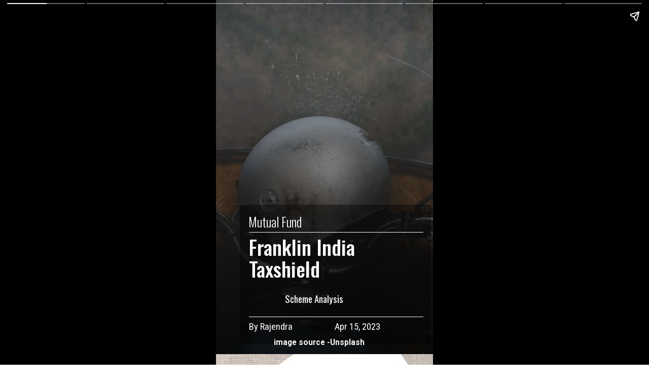

--- FILE ---
content_type: text/html; charset=utf-8
request_url: https://puneinvest.com/web-stories/franklin-india-taxshield-2023/
body_size: 120838
content:
<!DOCTYPE html>
<html amp="" lang="en-US" transformed="self;v=1" i-amphtml-layout=""><head><meta charset="utf-8"><meta name="viewport" content="width=device-width,minimum-scale=1"><link rel="modulepreload" href="https://cdn.ampproject.org/v0.mjs" as="script" crossorigin="anonymous"><link rel="preconnect" href="https://cdn.ampproject.org"><link rel="preload" as="script" href="https://cdn.ampproject.org/v0/amp-story-1.0.js"><style amp-runtime="" i-amphtml-version="012512221826001">html{overflow-x:hidden!important}html.i-amphtml-fie{height:100%!important;width:100%!important}html:not([amp4ads]),html:not([amp4ads]) body{height:auto!important}html:not([amp4ads]) body{margin:0!important}body{-webkit-text-size-adjust:100%;-moz-text-size-adjust:100%;-ms-text-size-adjust:100%;text-size-adjust:100%}html.i-amphtml-singledoc.i-amphtml-embedded{-ms-touch-action:pan-y pinch-zoom;touch-action:pan-y pinch-zoom}html.i-amphtml-fie>body,html.i-amphtml-singledoc>body{overflow:visible!important}html.i-amphtml-fie:not(.i-amphtml-inabox)>body,html.i-amphtml-singledoc:not(.i-amphtml-inabox)>body{position:relative!important}html.i-amphtml-ios-embed-legacy>body{overflow-x:hidden!important;overflow-y:auto!important;position:absolute!important}html.i-amphtml-ios-embed{overflow-y:auto!important;position:static}#i-amphtml-wrapper{overflow-x:hidden!important;overflow-y:auto!important;position:absolute!important;top:0!important;left:0!important;right:0!important;bottom:0!important;margin:0!important;display:block!important}html.i-amphtml-ios-embed.i-amphtml-ios-overscroll,html.i-amphtml-ios-embed.i-amphtml-ios-overscroll>#i-amphtml-wrapper{-webkit-overflow-scrolling:touch!important}#i-amphtml-wrapper>body{position:relative!important;border-top:1px solid transparent!important}#i-amphtml-wrapper+body{visibility:visible}#i-amphtml-wrapper+body .i-amphtml-lightbox-element,#i-amphtml-wrapper+body[i-amphtml-lightbox]{visibility:hidden}#i-amphtml-wrapper+body[i-amphtml-lightbox] .i-amphtml-lightbox-element{visibility:visible}#i-amphtml-wrapper.i-amphtml-scroll-disabled,.i-amphtml-scroll-disabled{overflow-x:hidden!important;overflow-y:hidden!important}amp-instagram{padding:54px 0px 0px!important;background-color:#fff}amp-iframe iframe{box-sizing:border-box!important}[amp-access][amp-access-hide]{display:none}[subscriptions-dialog],body:not(.i-amphtml-subs-ready) [subscriptions-action],body:not(.i-amphtml-subs-ready) [subscriptions-section]{display:none!important}amp-experiment,amp-live-list>[update]{display:none}amp-list[resizable-children]>.i-amphtml-loading-container.amp-hidden{display:none!important}amp-list [fetch-error],amp-list[load-more] [load-more-button],amp-list[load-more] [load-more-end],amp-list[load-more] [load-more-failed],amp-list[load-more] [load-more-loading]{display:none}amp-list[diffable] div[role=list]{display:block}amp-story-page,amp-story[standalone]{min-height:1px!important;display:block!important;height:100%!important;margin:0!important;padding:0!important;overflow:hidden!important;width:100%!important}amp-story[standalone]{background-color:#000!important;position:relative!important}amp-story-page{background-color:#757575}amp-story .amp-active>div,amp-story .i-amphtml-loader-background{display:none!important}amp-story-page:not(:first-of-type):not([distance]):not([active]){transform:translateY(1000vh)!important}amp-autocomplete{position:relative!important;display:inline-block!important}amp-autocomplete>input,amp-autocomplete>textarea{padding:0.5rem;border:1px solid rgba(0,0,0,.33)}.i-amphtml-autocomplete-results,amp-autocomplete>input,amp-autocomplete>textarea{font-size:1rem;line-height:1.5rem}[amp-fx^=fly-in]{visibility:hidden}amp-script[nodom],amp-script[sandboxed]{position:fixed!important;top:0!important;width:1px!important;height:1px!important;overflow:hidden!important;visibility:hidden}
/*# sourceURL=/css/ampdoc.css*/[hidden]{display:none!important}.i-amphtml-element{display:inline-block}.i-amphtml-blurry-placeholder{transition:opacity 0.3s cubic-bezier(0.0,0.0,0.2,1)!important;pointer-events:none}[layout=nodisplay]:not(.i-amphtml-element){display:none!important}.i-amphtml-layout-fixed,[layout=fixed][width][height]:not(.i-amphtml-layout-fixed){display:inline-block;position:relative}.i-amphtml-layout-responsive,[layout=responsive][width][height]:not(.i-amphtml-layout-responsive),[width][height][heights]:not([layout]):not(.i-amphtml-layout-responsive),[width][height][sizes]:not(img):not([layout]):not(.i-amphtml-layout-responsive){display:block;position:relative}.i-amphtml-layout-intrinsic,[layout=intrinsic][width][height]:not(.i-amphtml-layout-intrinsic){display:inline-block;position:relative;max-width:100%}.i-amphtml-layout-intrinsic .i-amphtml-sizer{max-width:100%}.i-amphtml-intrinsic-sizer{max-width:100%;display:block!important}.i-amphtml-layout-container,.i-amphtml-layout-fixed-height,[layout=container],[layout=fixed-height][height]:not(.i-amphtml-layout-fixed-height){display:block;position:relative}.i-amphtml-layout-fill,.i-amphtml-layout-fill.i-amphtml-notbuilt,[layout=fill]:not(.i-amphtml-layout-fill),body noscript>*{display:block;overflow:hidden!important;position:absolute;top:0;left:0;bottom:0;right:0}body noscript>*{position:absolute!important;width:100%;height:100%;z-index:2}body noscript{display:inline!important}.i-amphtml-layout-flex-item,[layout=flex-item]:not(.i-amphtml-layout-flex-item){display:block;position:relative;-ms-flex:1 1 auto;flex:1 1 auto}.i-amphtml-layout-fluid{position:relative}.i-amphtml-layout-size-defined{overflow:hidden!important}.i-amphtml-layout-awaiting-size{position:absolute!important;top:auto!important;bottom:auto!important}i-amphtml-sizer{display:block!important}@supports (aspect-ratio:1/1){i-amphtml-sizer.i-amphtml-disable-ar{display:none!important}}.i-amphtml-blurry-placeholder,.i-amphtml-fill-content{display:block;height:0;max-height:100%;max-width:100%;min-height:100%;min-width:100%;width:0;margin:auto}.i-amphtml-layout-size-defined .i-amphtml-fill-content{position:absolute;top:0;left:0;bottom:0;right:0}.i-amphtml-replaced-content,.i-amphtml-screen-reader{padding:0!important;border:none!important}.i-amphtml-screen-reader{position:fixed!important;top:0px!important;left:0px!important;width:4px!important;height:4px!important;opacity:0!important;overflow:hidden!important;margin:0!important;display:block!important;visibility:visible!important}.i-amphtml-screen-reader~.i-amphtml-screen-reader{left:8px!important}.i-amphtml-screen-reader~.i-amphtml-screen-reader~.i-amphtml-screen-reader{left:12px!important}.i-amphtml-screen-reader~.i-amphtml-screen-reader~.i-amphtml-screen-reader~.i-amphtml-screen-reader{left:16px!important}.i-amphtml-unresolved{position:relative;overflow:hidden!important}.i-amphtml-select-disabled{-webkit-user-select:none!important;-ms-user-select:none!important;user-select:none!important}.i-amphtml-notbuilt,[layout]:not(.i-amphtml-element),[width][height][heights]:not([layout]):not(.i-amphtml-element),[width][height][sizes]:not(img):not([layout]):not(.i-amphtml-element){position:relative;overflow:hidden!important;color:transparent!important}.i-amphtml-notbuilt:not(.i-amphtml-layout-container)>*,[layout]:not([layout=container]):not(.i-amphtml-element)>*,[width][height][heights]:not([layout]):not(.i-amphtml-element)>*,[width][height][sizes]:not([layout]):not(.i-amphtml-element)>*{display:none}amp-img:not(.i-amphtml-element)[i-amphtml-ssr]>img.i-amphtml-fill-content{display:block}.i-amphtml-notbuilt:not(.i-amphtml-layout-container),[layout]:not([layout=container]):not(.i-amphtml-element),[width][height][heights]:not([layout]):not(.i-amphtml-element),[width][height][sizes]:not(img):not([layout]):not(.i-amphtml-element){color:transparent!important;line-height:0!important}.i-amphtml-ghost{visibility:hidden!important}.i-amphtml-element>[placeholder],[layout]:not(.i-amphtml-element)>[placeholder],[width][height][heights]:not([layout]):not(.i-amphtml-element)>[placeholder],[width][height][sizes]:not([layout]):not(.i-amphtml-element)>[placeholder]{display:block;line-height:normal}.i-amphtml-element>[placeholder].amp-hidden,.i-amphtml-element>[placeholder].hidden{visibility:hidden}.i-amphtml-element:not(.amp-notsupported)>[fallback],.i-amphtml-layout-container>[placeholder].amp-hidden,.i-amphtml-layout-container>[placeholder].hidden{display:none}.i-amphtml-layout-size-defined>[fallback],.i-amphtml-layout-size-defined>[placeholder]{position:absolute!important;top:0!important;left:0!important;right:0!important;bottom:0!important;z-index:1}amp-img[i-amphtml-ssr]:not(.i-amphtml-element)>[placeholder]{z-index:auto}.i-amphtml-notbuilt>[placeholder]{display:block!important}.i-amphtml-hidden-by-media-query{display:none!important}.i-amphtml-element-error{background:red!important;color:#fff!important;position:relative!important}.i-amphtml-element-error:before{content:attr(error-message)}i-amp-scroll-container,i-amphtml-scroll-container{position:absolute;top:0;left:0;right:0;bottom:0;display:block}i-amp-scroll-container.amp-active,i-amphtml-scroll-container.amp-active{overflow:auto;-webkit-overflow-scrolling:touch}.i-amphtml-loading-container{display:block!important;pointer-events:none;z-index:1}.i-amphtml-notbuilt>.i-amphtml-loading-container{display:block!important}.i-amphtml-loading-container.amp-hidden{visibility:hidden}.i-amphtml-element>[overflow]{cursor:pointer;position:relative;z-index:2;visibility:hidden;display:initial;line-height:normal}.i-amphtml-layout-size-defined>[overflow]{position:absolute}.i-amphtml-element>[overflow].amp-visible{visibility:visible}template{display:none!important}.amp-border-box,.amp-border-box *,.amp-border-box :after,.amp-border-box :before{box-sizing:border-box}amp-pixel{display:none!important}amp-analytics,amp-auto-ads,amp-story-auto-ads{position:fixed!important;top:0!important;width:1px!important;height:1px!important;overflow:hidden!important;visibility:hidden}amp-story{visibility:hidden!important}html.i-amphtml-fie>amp-analytics{position:initial!important}[visible-when-invalid]:not(.visible),form [submit-error],form [submit-success],form [submitting]{display:none}amp-accordion{display:block!important}@media (min-width:1px){:where(amp-accordion>section)>:first-child{margin:0;background-color:#efefef;padding-right:20px;border:1px solid #dfdfdf}:where(amp-accordion>section)>:last-child{margin:0}}amp-accordion>section{float:none!important}amp-accordion>section>*{float:none!important;display:block!important;overflow:hidden!important;position:relative!important}amp-accordion,amp-accordion>section{margin:0}amp-accordion:not(.i-amphtml-built)>section>:last-child{display:none!important}amp-accordion:not(.i-amphtml-built)>section[expanded]>:last-child{display:block!important}
/*# sourceURL=/css/ampshared.css*/</style><meta name="amp-story-generator-name" content="Web Stories for WordPress"><meta name="amp-story-generator-version" content="1.42.0"><meta name="description" content="Franklin India Taxshield • It offers investors a tax deduction for an investment of upto Rs 1.5 lac which is allowed under Sec 80 C"><meta name="robots" content="follow, index, max-snippet:-1, max-video-preview:-1, max-image-preview:large"><meta property="og:locale" content="en_US"><meta property="og:type" content="article"><meta property="og:title" content="Franklin India Taxshield - PuneInvest"><meta property="og:description" content="Franklin India Taxshield • It offers investors a tax deduction for an investment of upto Rs 1.5 lac which is allowed under Sec 80 C"><meta property="og:url" content="https://puneinvest.com/web-stories/franklin-india-taxshield-2023/"><meta property="og:site_name" content="Puneinvest"><meta property="article:publisher" content="https://www.facebook.com/people/Puneinvestcom/100057520455293/"><meta property="article:author" content="https://www.facebook.com/rajendra.800775"><meta property="og:updated_time" content="2023-04-15T22:48:02+05:30"><meta property="og:image" content="https://puneinvest.com/wp-content/uploads/Shield.webp"><meta property="og:image:secure_url" content="https://puneinvest.com/wp-content/uploads/Shield.webp"><meta property="og:image:width" content="640"><meta property="og:image:height" content="853"><meta property="og:image:alt" content="Shield"><meta property="og:image:type" content="image/webp"><meta property="article:published_time" content="2023-04-15T12:45:24+05:30"><meta property="article:modified_time" content="2023-04-15T22:48:02+05:30"><meta name="twitter:card" content="summary_large_image"><meta name="twitter:title" content="Franklin India Taxshield - PuneInvest"><meta name="twitter:description" content="Franklin India Taxshield • It offers investors a tax deduction for an investment of upto Rs 1.5 lac which is allowed under Sec 80 C"><meta name="twitter:site" content="@puneinvest"><meta name="twitter:creator" content="@puneinvest"><meta name="twitter:image" content="https://puneinvest.com/wp-content/uploads/Shield.webp"><meta name="generator" content="WordPress 6.9"><link rel="preconnect" href="https://fonts.gstatic.com" crossorigin=""><link rel="dns-prefetch" href="https://fonts.gstatic.com"><link href="https://puneinvest.com/wp-content/uploads/Shield.webp" rel="preload" as="image"><link rel="dns-prefetch" href="//www.googletagmanager.com"><link rel="preconnect" href="https://fonts.gstatic.com/" crossorigin=""><script async="" src="https://cdn.ampproject.org/v0.mjs" type="module" crossorigin="anonymous"></script><script async nomodule src="https://cdn.ampproject.org/v0.js" crossorigin="anonymous"></script><script async="" src="https://cdn.ampproject.org/v0/amp-story-1.0.mjs" custom-element="amp-story" type="module" crossorigin="anonymous"></script><script async nomodule src="https://cdn.ampproject.org/v0/amp-story-1.0.js" crossorigin="anonymous" custom-element="amp-story"></script><script src="https://cdn.ampproject.org/v0/amp-analytics-0.1.mjs" async="" custom-element="amp-analytics" type="module" crossorigin="anonymous"></script><script async nomodule src="https://cdn.ampproject.org/v0/amp-analytics-0.1.js" crossorigin="anonymous" custom-element="amp-analytics"></script><script src="https://cdn.ampproject.org/v0/amp-story-auto-ads-0.1.mjs" async="" custom-element="amp-story-auto-ads" type="module" crossorigin="anonymous"></script><script async nomodule src="https://cdn.ampproject.org/v0/amp-story-auto-ads-0.1.js" crossorigin="anonymous" custom-element="amp-story-auto-ads"></script><link href="https://fonts.googleapis.com/css2?display=swap&amp;family=Lato&amp;family=Oswald%3Awght%40300%3B400%3B500&amp;family=Roboto+Condensed&amp;family=Roboto%3Awght%40400%3B700&amp;family=Arimo%3Awght%40400%3B700" rel="stylesheet"><style amp-custom="">h1,h2,h3{font-weight:normal}amp-story-page{background-color:#131516}amp-story-grid-layer{overflow:visible}@media (max-aspect-ratio: 9 / 16){@media (min-aspect-ratio: 320 / 678){amp-story-grid-layer.grid-layer{margin-top:calc(( 100% / .5625 - 100% / .66666666666667 ) / 2)}}}@media not all and (min-resolution:.001dpcm){@media{p.text-wrapper > span{font-size:calc(100% - .5px)}}}.page-fullbleed-area,.page-background-overlay-area{position:absolute;overflow:hidden;width:100%;left:0;height:calc(1.1851851851852 * 100%);top:calc(( 1 - 1.1851851851852 ) * 100% / 2)}.element-overlay-area{position:absolute;width:100%;height:100%;top:0;left:0}.page-safe-area{overflow:visible;position:absolute;top:0;bottom:0;left:0;right:0;width:100%;height:calc(.84375 * 100%);margin:auto 0}.mask{position:absolute;overflow:hidden}.fill{position:absolute;top:0;left:0;right:0;bottom:0;margin:0}@media (prefers-reduced-motion: no-preference){.animation-wrapper{opacity:var(--initial-opacity);transform:var(--initial-transform)}}._bd2a994{background-color:#5e5e5b}._6120891{position:absolute;pointer-events:none;left:0;top:-9.25926%;width:100%;height:118.51852%;opacity:1}._89d52dd{pointer-events:initial;width:100%;height:100%;display:block;position:absolute;top:0;left:0;z-index:0}._70b93f6{position:absolute;width:133.38544%;height:100%;left:-16.69272%;top:0%}._131bf0a{background-image:linear-gradient(.5turn,rgba(0,0,0,0) 0%,rgba(0,0,0,.68) 100%)}._0ab71d5{position:absolute;pointer-events:none;left:11.65049%;top:93.3657%;width:83.00971%;height:2.75081%;opacity:1}._f1ce522{white-space:pre-line;overflow-wrap:break-word;word-break:break-word;margin:-.6140350877193% 0;font-family:"Lato",sans-serif;font-size:.226537em;line-height:1.5;text-align:initial;padding:0;color:#000}._43628e1{position:absolute;pointer-events:none;left:10.92233%;top:56.79612%;width:88.1068%;height:43.04207%;opacity:1}._4594f8d{background-color:rgba(0,0,0,.4);will-change:transform}._5c715ce{position:absolute;pointer-events:none;left:15.04854%;top:59.2233%;width:27.18447%;height:5.98706%;opacity:1}._ba9b194{white-space:pre-line;overflow-wrap:break-word;word-break:break-word;margin:3.0214285714286% 0;font-family:"Oswald",sans-serif;font-size:.38835em;line-height:1.2;text-align:left;padding:0;color:#000}._72337f4{font-weight:300;color:#fff}._d4aecb6{position:absolute;pointer-events:none;left:15.29126%;top:65.21036%;width:80.33981%;height:.16181%;opacity:1}._339f726{background-color:#fff;will-change:transform}._409f030{position:absolute;pointer-events:none;left:15.29126%;top:65.37217%;width:69.66019%;height:15.85761%;opacity:1}._98263e9{white-space:pre-line;overflow-wrap:break-word;word-break:break-word;margin:2.5289198606272% 0;font-family:"Oswald",sans-serif;font-size:.614887em;line-height:1.1;text-align:left;padding:0;color:#000}._e6f3cd4{font-weight:500;color:#fff}._c5cf636{position:absolute;pointer-events:none;left:15.29126%;top:91.26214%;width:80.33981%;height:.16181%;opacity:1}._db9a580{position:absolute;pointer-events:none;left:15.29126%;top:92.71845%;width:39.56311%;height:3.55987%;opacity:1}._2b84a17{white-space:pre-line;overflow-wrap:break-word;word-break:break-word;margin:-1.8117331288344% 0;font-family:"Roboto Condensed",sans-serif;font-size:.291262em;line-height:1.5;text-align:left;padding:0;color:#000}._4bbb41a{color:#fff}._581a8da{position:absolute;pointer-events:none;left:54.61165%;top:92.71845%;width:29.61165%;height:3.39806%;opacity:1}._ad17020{white-space:pre-line;overflow-wrap:break-word;word-break:break-word;margin:-2.4205942622951% 0;font-family:"Roboto Condensed",sans-serif;font-size:.291262em;line-height:1.5;text-align:left;padding:0;color:#000}._6ae760f{position:absolute;pointer-events:none;left:26.69903%;top:97.89644%;width:69.41748%;height:2.91262%;opacity:1}._ed01526{pointer-events:initial;width:100%;height:100%;display:block;position:absolute;top:0;left:0;z-index:0;border-radius:.6993006993007% .6993006993007% .6993006993007% .6993006993007%/11.111111111111% 11.111111111111% 11.111111111111% 11.111111111111%}._d3a92c8{white-space:pre-line;overflow-wrap:break-word;word-break:break-word;margin:-.073754370629371% 0;font-family:"Roboto",sans-serif;font-size:.242718em;line-height:1.2;text-align:left;padding:0;color:#000}._14af73e{font-weight:700;color:#fff}._fd13e4d{position:absolute;pointer-events:none;left:31.79612%;top:83.65696%;width:37.86408%;height:4.36893%;opacity:1}._e78ae1f{white-space:pre-line;overflow-wrap:break-word;word-break:break-word;margin:1.6269230769231% 0;font-family:"Oswald",sans-serif;font-size:.291262em;line-height:1.2;text-align:left;padding:0;color:#000}._e276682{background-color:#cbc3ba}._f63ae84{position:absolute;width:355.55556%;height:100%;left:-127.77778%;top:0%}._d8de180{position:absolute;pointer-events:none;left:15.29126%;top:46.92557%;width:24.27184%;height:4.04531%;opacity:1}._e4e20bc{white-space:pre-line;overflow-wrap:break-word;word-break:break-word;margin:1.23046875% 0;font-family:"Arimo",sans-serif;font-size:.339806em;line-height:1;text-align:center;padding:0;color:#000}._f235452{font-weight:700;color:#0044c9}._51e6269{position:absolute;pointer-events:none;left:47.3301%;top:46.92557%;width:37.86408%;height:3.72168%;opacity:1}._e38de58{pointer-events:initial;width:100%;height:100%;display:block;position:absolute;top:0;left:0;z-index:0;border-radius:1.2820512820513% 1.2820512820513% 1.2820512820513% 1.2820512820513%/8.695652173913% 8.695652173913% 8.695652173913% 8.695652173913%}._c7da833{white-space:pre-line;overflow-wrap:break-word;word-break:break-word;margin:-.18028846153846% 0;font-family:"Roboto",sans-serif;font-size:.323625em;line-height:1.2;text-align:right;padding:0;color:#000}._47e5cc9{font-weight:700}._402fb69{position:absolute;pointer-events:none;left:15.29126%;top:53.39806%;width:36.40777%;height:4.04531%;opacity:1}._4de57a0{white-space:pre-line;overflow-wrap:break-word;word-break:break-word;margin:.859375% 0;font-family:"Arimo",sans-serif;font-size:.355987em;line-height:1;text-align:left;padding:0;color:#000}._395e115{position:absolute;pointer-events:none;left:47.3301%;top:53.39806%;width:37.86408%;height:3.72168%;opacity:1}._8230870{position:absolute;pointer-events:none;left:15.29126%;top:61.48867%;width:36.40777%;height:4.04531%;opacity:1}._f078f2d{position:absolute;pointer-events:none;left:47.3301%;top:61.65049%;width:37.86408%;height:3.72168%;opacity:1}._c2563d8{position:absolute;pointer-events:none;left:61.65049%;top:95.14563%;width:33.25243%;height:6.31068%;opacity:1}._25a5434{display:block;position:absolute;top:0;height:100%;width:auto}._223aa21{position:absolute;pointer-events:none;left:5.82524%;top:72.00647%;width:80.58252%;height:4.36893%;opacity:1}._59dac8c{white-space:pre-line;overflow-wrap:break-word;word-break:break-word;margin:.42356927710843% 0;font-family:"Arimo",sans-serif;font-size:.38835em;line-height:1;text-align:center;padding:0;color:#000}._0d4a65c{position:absolute;pointer-events:none;left:11.65049%;top:77.83172%;width:80.58252%;height:4.20712%;opacity:1}._ca9af79{position:absolute;pointer-events:none;left:26.21359%;top:83.49515%;width:51.21359%;height:4.04531%;opacity:1}._af56c33{pointer-events:initial;width:100%;height:100%;display:block;position:absolute;top:0;left:0;z-index:0;border-radius:.9478672985782% .9478672985782% .9478672985782% .9478672985782%/8% 8% 8% 8%}._7277a85{white-space:pre-line;overflow-wrap:break-word;word-break:break-word;margin:-.13995853080569% 0;font-family:"Roboto",sans-serif;font-size:.339806em;line-height:1.2;text-align:center;padding:0;color:#000}._dd0864f{position:absolute;pointer-events:none;left:44.41748%;top:-19.57929%;width:52.18447%;height:53.39806%;transform:rotate(145deg);opacity:1}._00f0430{position:absolute;pointer-events:none;left:7.76699%;top:19.7411%;width:81.06796%;height:25.56634%;opacity:1}._d319fae{position:absolute;pointer-events:none;left:13.83495%;top:29.12621%;width:72.3301%;height:11.48867%;opacity:1}._75da10d{width:100%;height:100%;display:block;position:absolute;top:0;left:0;--initial-opacity:0;--initial-transform:none}._d48e27a{pointer-events:initial;width:100%;height:100%;display:block;position:absolute;top:0;left:0;z-index:0;border-radius:.67114093959732% .67114093959732% .67114093959732% .67114093959732%/2.8169014084507% 2.8169014084507% 2.8169014084507% 2.8169014084507%}._66bb3b8{white-space:pre-line;overflow-wrap:break-word;word-break:break-word;margin:-.14156879194631% 0;font-family:"Roboto",sans-serif;font-size:.485437em;line-height:1.2;text-align:center;padding:0;color:#000}._e01a69c{background-color:#0c8ca6}._547a11d{position:absolute;width:100.01128%;height:100%;left:-.00564%;top:0%}._4db9195{position:absolute;pointer-events:none;left:19.17476%;top:19.57929%;width:64.07767%;height:7.76699%;opacity:1}._63e327f{background-color:#0044c9;will-change:transform}._615b625{position:absolute;pointer-events:none;left:28.64078%;top:22.00647%;width:44.41748%;height:5.01618%;opacity:1}._596c327{pointer-events:initial;width:100%;height:100%;display:block;position:absolute;top:0;left:0;z-index:0;border-radius:1.0928961748634% 1.0928961748634% 1.0928961748634% 1.0928961748634%/6.4516129032258% 6.4516129032258% 6.4516129032258% 6.4516129032258%}._15c5e26{white-space:pre-line;overflow-wrap:break-word;word-break:break-word;margin:-.20747950819672% 0;font-family:"Roboto",sans-serif;font-size:.436893em;line-height:1.2;text-align:left;padding:0;color:#000}._e10b7b3{position:absolute;pointer-events:none;left:13.1068%;top:33.33333%;width:78.8835%;height:41.42395%;opacity:1}._2dfa1cd{background-color:#eee;will-change:transform}._82e654f{position:absolute;pointer-events:none;left:19.41748%;top:36.40777%;width:58.98058%;height:3.39806%;opacity:1}._630a2ac{pointer-events:initial;width:100%;height:100%;display:block;position:absolute;top:0;left:0;z-index:0;border-radius:.82304526748971% .82304526748971% .82304526748971% .82304526748971%/9.5238095238095% 9.5238095238095% 9.5238095238095% 9.5238095238095%}._734fca2{white-space:pre-line;overflow-wrap:break-word;word-break:break-word;margin:-.10416666666667% 0;font-family:"Roboto",sans-serif;font-size:.291262em;line-height:1.2;text-align:left;padding:0;color:#000}._1c53e3b{position:absolute;pointer-events:none;left:19.41748%;top:42.88026%;width:58.98058%;height:3.39806%;opacity:1}._628a71c{position:absolute;pointer-events:none;left:19.41748%;top:49.35275%;width:58.98058%;height:3.39806%;opacity:1}._d0c1d4b{position:absolute;pointer-events:none;left:19.41748%;top:55.82524%;width:58.98058%;height:3.39806%;opacity:1}._52b17dd{position:absolute;pointer-events:none;left:19.66019%;top:62.94498%;width:58.98058%;height:3.39806%;opacity:1}._3a647b7{position:absolute;pointer-events:none;left:58.73786%;top:36.40777%;width:24.27184%;height:3.72168%;opacity:1}._0170f79{pointer-events:initial;width:100%;height:100%;display:block;position:absolute;top:0;left:0;z-index:0;border-radius:2% 2% 2% 2%/8.695652173913% 8.695652173913% 8.695652173913% 8.695652173913%}._b23f41b{white-space:pre-line;overflow-wrap:break-word;word-break:break-word;margin:-.28125% 0;font-family:"Roboto",sans-serif;font-size:.323625em;line-height:1.2;text-align:right;padding:0;color:#000}._c094a84{position:absolute;pointer-events:none;left:58.98058%;top:42.88026%;width:24.27184%;height:3.72168%;opacity:1}._6b14736{position:absolute;pointer-events:none;left:58.98058%;top:49.02913%;width:24.27184%;height:3.72168%;opacity:1}._4552478{position:absolute;pointer-events:none;left:58.73786%;top:55.98706%;width:24.27184%;height:3.72168%;opacity:1}._04f7b9c{position:absolute;pointer-events:none;left:58.98058%;top:62.94498%;width:24.27184%;height:3.72168%;opacity:1}._6d2d8d3{position:absolute;pointer-events:none;left:28.39806%;top:70.55016%;width:34.46602%;height:3.72168%;opacity:1}._4a0b66c{pointer-events:initial;width:100%;height:100%;display:block;position:absolute;top:0;left:0;z-index:0;border-radius:1.4084507042254% 1.4084507042254% 1.4084507042254% 1.4084507042254%/8.695652173913% 8.695652173913% 8.695652173913% 8.695652173913%}._de36e06{white-space:pre-line;overflow-wrap:break-word;word-break:break-word;margin:-.19806338028169% 0;font-family:"Roboto",sans-serif;font-size:.323625em;line-height:1.2;text-align:right;padding:0;color:#000}._5a87834{background-color:#c0d9f3}._411385a{position:absolute;width:118.51852%;height:100%;left:-9.25926%;top:0%}._48b6b57{background-image:linear-gradient(.5turn,rgba(0,0,0,0) 0%,rgba(0,0,0,.6) 100%)}._c69cd65{position:absolute;pointer-events:none;left:21.35922%;top:68.60841%;width:61.65049%;height:23.30097%;opacity:1}._e982e49{pointer-events:initial;width:100%;height:100%;display:block;position:absolute;top:0;left:0;z-index:0;border-radius:.78740157480315% .78740157480315% .78740157480315% .78740157480315%/1.3888888888889% 1.3888888888889% 1.3888888888889% 1.3888888888889%}._ecb61e4{white-space:pre-line;overflow-wrap:break-word;word-break:break-word;margin:-.11072834645669% 0;font-family:"Roboto",sans-serif;font-size:.323625em;line-height:1.2;text-align:left;padding:0;color:#000}._7ecc767{background-color:#d9d9d9}._8c13aa3{pointer-events:initial;width:100%;height:100%;display:block;position:absolute;top:0;left:0;z-index:0;transform:scale3d(-1,-1,1)}._4299010{position:absolute;width:125.99154%;height:100%;left:-25.77299%;top:0%}._bec6438{position:absolute;pointer-events:none;left:-3.8835%;top:24.91909%;width:83.25243%;height:7.44337%;opacity:1}._0cf614d{background-color:#6d9fff;will-change:transform}._2df0582{position:absolute;pointer-events:none;left:35.19417%;top:20.06472%;width:76.21359%;height:4.20712%;opacity:1}._e011eb5{pointer-events:initial;width:100%;height:100%;display:block;position:absolute;top:0;left:0;z-index:0;border-radius:.63694267515924% .63694267515924% .63694267515924% .63694267515924%/7.6923076923077% 7.6923076923077% 7.6923076923077% 7.6923076923077%}._9799c10{white-space:pre-line;overflow-wrap:break-word;word-break:break-word;margin:-.098527070063694% 0;font-family:"Roboto",sans-serif;font-size:.355987em;line-height:1.2;text-align:left;padding:0;color:#000}._a0c743b{position:absolute;pointer-events:none;left:20.87379%;top:35.59871%;width:76.21359%;height:4.20712%;opacity:1}._3406142{position:absolute;pointer-events:none;left:23.54369%;top:52.589%;width:56.06796%;height:4.04531%;opacity:1}._0b02583{pointer-events:initial;width:100%;height:100%;display:block;position:absolute;top:0;left:0;z-index:0;border-radius:.86580086580087% .86580086580087% .86580086580087% .86580086580087%/8% 8% 8% 8%}._6aaf826{white-space:pre-line;overflow-wrap:break-word;word-break:break-word;margin:-.12784090909091% 0;font-family:"Roboto",sans-serif;font-size:.339806em;line-height:1.2;text-align:left;padding:0;color:#000}._e3e1505{position:absolute;pointer-events:none;left:6.31068%;top:-37.37864%;width:87.86408%;height:58.57605%;opacity:1}._a809e27{pointer-events:initial;width:100%;height:100%;display:block;position:absolute;top:0;left:0;z-index:0;clip-path:url("#el-0908c899-8381-4924-992b-d62eacde566b");-webkit-clip-path:url("#el-0908c899-8381-4924-992b-d62eacde566b")}._937cdd6{background-color:rgba(109,159,255,.65);will-change:transform}._f589460{position:absolute;pointer-events:none;left:31.31068%;top:5.98706%;width:76.21359%;height:5.01618%;opacity:1}._c2db072{pointer-events:initial;width:100%;height:100%;display:block;position:absolute;top:0;left:0;z-index:0;border-radius:.63694267515924% .63694267515924% .63694267515924% .63694267515924%/6.4516129032258% 6.4516129032258% 6.4516129032258% 6.4516129032258%}._fd89c59{white-space:pre-line;overflow-wrap:break-word;word-break:break-word;margin:-.12091958598726% 0;font-family:"Roboto",sans-serif;font-size:.436893em;line-height:1.2;text-align:left;padding:0;color:#000}._262d060{position:absolute;pointer-events:none;left:35.19417%;top:26.53722%;width:76.21359%;height:3.72168%;opacity:1}._1758c1c{pointer-events:initial;width:100%;height:100%;display:block;position:absolute;top:0;left:0;z-index:0;border-radius:.63694267515924% .63694267515924% .63694267515924% .63694267515924%/8.695652173913% 8.695652173913% 8.695652173913% 8.695652173913%}._82a0eae{white-space:pre-line;overflow-wrap:break-word;word-break:break-word;margin:-.089570063694268% 0;font-family:"Roboto",sans-serif;font-size:.323625em;line-height:1.2;text-align:left;padding:0;color:#000}._0efdf28{position:absolute;pointer-events:none;left:-18.93204%;top:42.0712%;width:81.5534%;height:7.28155%;opacity:1}._949d60d{position:absolute;pointer-events:none;left:34.95146%;top:44.01294%;width:76.21359%;height:3.72168%;opacity:1}._0680f15{position:absolute;pointer-events:none;left:-19.17476%;top:58.41424%;width:73.54369%;height:7.28155%;opacity:1}._445dcc9{position:absolute;pointer-events:none;left:34.95146%;top:59.87055%;width:76.21359%;height:3.72168%;opacity:1}._acdbb83{position:absolute;pointer-events:none;left:-26.21359%;top:73.6246%;width:73.30097%;height:7.28155%;opacity:1}._d6606f8{position:absolute;pointer-events:none;left:31.5534%;top:74.75728%;width:76.21359%;height:3.72168%;opacity:1}._6488b94{position:absolute;pointer-events:none;left:-30.58252%;top:87.05502%;width:73.05825%;height:7.28155%;opacity:1}._c817543{position:absolute;pointer-events:none;left:27.18447%;top:88.34951%;width:76.21359%;height:3.72168%;opacity:1}._47d0672{position:absolute;pointer-events:none;left:17.71845%;top:82.68608%;width:58.25243%;height:4.20712%;opacity:1}._5775d6c{pointer-events:initial;width:100%;height:100%;display:block;position:absolute;top:0;left:0;z-index:0;border-radius:.83333333333333% .83333333333333% .83333333333333% .83333333333333%/7.6923076923077% 7.6923076923077% 7.6923076923077% 7.6923076923077%}._87d74e9{white-space:pre-line;overflow-wrap:break-word;word-break:break-word;margin:-.12890625% 0;font-family:"Roboto",sans-serif;font-size:.355987em;line-height:1.2;text-align:left;padding:0;color:#000}._8c5b5a7{position:absolute;pointer-events:none;left:16.01942%;top:67.47573%;width:63.59223%;height:4.20712%;opacity:1}._8187366{pointer-events:initial;width:100%;height:100%;display:block;position:absolute;top:0;left:0;z-index:0;border-radius:.76335877862595% .76335877862595% .76335877862595% .76335877862595%/7.6923076923077% 7.6923076923077% 7.6923076923077% 7.6923076923077%}._79b189c{white-space:pre-line;overflow-wrap:break-word;word-break:break-word;margin:-.1180820610687% 0;font-family:"Roboto",sans-serif;font-size:.355987em;line-height:1.2;text-align:left;padding:0;color:#000}._8aebe98{background-color:#595926}._c272136{position:absolute;pointer-events:none;left:21.35922%;top:68.60841%;width:61.65049%;height:15.53398%;opacity:1}._6ce8725{pointer-events:initial;width:100%;height:100%;display:block;position:absolute;top:0;left:0;z-index:0;border-radius:.78740157480315% .78740157480315% .78740157480315% .78740157480315%/2.0833333333333% 2.0833333333333% 2.0833333333333% 2.0833333333333%}._3b98e8e{background-color:#594040}._a0c7ad2{position:absolute;width:266.66667%;height:100%;left:-83.33334%;top:0%}._1dc0598{position:absolute;pointer-events:none;left:8.00971%;top:28.15534%;width:80.58252%;height:25.24272%;opacity:1}._a0c82b3{position:absolute;pointer-events:none;left:7.76699%;top:35.59871%;width:80.58252%;height:4.36893%;opacity:1}._8924046{width:100%;height:100%;display:block;position:absolute;top:0;left:0;--initial-opacity:1;--initial-transform:translate3d(-109.63855%,0px,0)}._32eb1ef{width:100%;height:100%;display:block;position:absolute;top:0;left:0;--initial-opacity:1;--initial-transform:scale(.15)}._81c1b3c{position:absolute;pointer-events:none;left:41.50485%;top:78.64078%;width:31.06796%;height:5.33981%;opacity:1}._99d6fcd{pointer-events:initial;width:100%;height:100%;display:block;position:absolute;top:0;left:0;z-index:0;background-clip:content-box;background-color:#590d22}._3b14cc0{white-space:pre-line;overflow-wrap:break-word;word-break:break-word;margin:1.007080078125% 0;font-family:"Arimo",sans-serif;font-size:.355987em;line-height:1;text-align:center;padding:3.125% 6.25%;color:#000}._20d9d43{position:absolute;pointer-events:none;left:31.5534%;top:83.33333%;width:48.54369%;height:4.69256%;opacity:1}._eeae0dc{pointer-events:initial;width:100%;height:100%;display:block;position:absolute;top:0;left:0;z-index:0;border-radius:1% 1% 1% 1%/6.8965517241379% 6.8965517241379% 6.8965517241379% 6.8965517241379%;background-clip:content-box;background-color:#590d22}._0072326{white-space:pre-line;overflow-wrap:break-word;word-break:break-word;margin:-.1265625% 0;font-family:"Roboto",sans-serif;font-size:.291262em;line-height:1.2;text-align:left;padding:2% 4%;color:#000}._f96a54f{position:absolute;pointer-events:none;left:24.02913%;top:73.46278%;width:42.96117%;height:3.8835%;opacity:1}._791c934{white-space:pre-line;overflow-wrap:break-word;word-break:break-word;margin:.46345338983051% 0;font-family:"Arimo",sans-serif;font-size:.226537em;line-height:1;text-align:left;padding:2.2598870056497% 4.5197740112994%;color:#000}._bc1c053{position:absolute;pointer-events:none;left:15.04854%;top:44.17476%;width:73.30097%;height:27.02265%;opacity:1}._ea1c7bb{background-color:#c4c4c4;will-change:transform}._a276fff{position:absolute;pointer-events:none;left:24.02913%;top:53.39806%;width:48.54369%;height:3.23625%;opacity:1}._3bf5a71{pointer-events:initial;width:100%;height:100%;display:block;position:absolute;top:0;left:0;z-index:0;border-radius:1% 1% 1% 1%/10% 10% 10% 10%}._192857f{white-space:pre-line;overflow-wrap:break-word;word-break:break-word;margin:-.1265625% 0;font-family:"Roboto",sans-serif;font-size:.291262em;line-height:1.2;text-align:left;padding:0;color:#000}._cf01c9c{position:absolute;pointer-events:none;left:24.02913%;top:59.06149%;width:48.54369%;height:3.23625%;opacity:1}._61e07a9{position:absolute;pointer-events:none;left:23.78641%;top:64.72492%;width:48.54369%;height:3.23625%;opacity:1}._5b411e3{position:absolute;pointer-events:none;left:24.02913%;top:47.73463%;width:48.54369%;height:4.36893%;opacity:1}._dc342cc{pointer-events:initial;width:100%;height:100%;display:block;position:absolute;top:0;left:0;z-index:0;border-radius:1% 1% 1% 1%/7.4074074074074% 7.4074074074074% 7.4074074074074% 7.4074074074074%}._f693b8f{white-space:pre-line;overflow-wrap:break-word;word-break:break-word;margin:-.1546875% 0;font-family:"Roboto",sans-serif;font-size:.355987em;line-height:1.2;text-align:left;padding:0;color:#000}._47544a0{position:absolute;pointer-events:none;left:55.58252%;top:47.73463%;width:22.3301%;height:4.36893%;opacity:1}._5540843{pointer-events:initial;width:100%;height:100%;display:block;position:absolute;top:0;left:0;z-index:0;border-radius:2.1739130434783% 2.1739130434783% 2.1739130434783% 2.1739130434783%/7.4074074074074% 7.4074074074074% 7.4074074074074% 7.4074074074074%}._18f2966{white-space:pre-line;overflow-wrap:break-word;word-break:break-word;margin:-.33627717391304% 0;font-family:"Roboto",sans-serif;font-size:.355987em;line-height:1.2;text-align:left;padding:0;color:#000}._a64375e{position:absolute;pointer-events:none;left:48.30097%;top:53.39806%;width:22.3301%;height:3.72168%;opacity:1}._2854727{pointer-events:initial;width:100%;height:100%;display:block;position:absolute;top:0;left:0;z-index:0;border-radius:2.1739130434783% 2.1739130434783% 2.1739130434783% 2.1739130434783%/8.695652173913% 8.695652173913% 8.695652173913% 8.695652173913%}._196d01d{white-space:pre-line;overflow-wrap:break-word;word-break:break-word;margin:-.30570652173913% 0;font-family:"Roboto",sans-serif;font-size:.323625em;line-height:1.2;text-align:right;padding:0;color:#000}._955b56e{position:absolute;pointer-events:none;left:48.30097%;top:59.06149%;width:22.3301%;height:3.72168%;opacity:1}._337d017{position:absolute;pointer-events:none;left:48.05825%;top:64.72492%;width:22.3301%;height:3.72168%;opacity:1}._ae290ee{position:absolute;pointer-events:none;left:46.35922%;top:-16.82848%;width:52.18447%;height:41.42395%;transform:rotate(145deg);opacity:1}._d142703{background-color:#b29e8b}._84dbe93{position:absolute;pointer-events:none;left:16.50485%;top:17.47573%;width:63.83495%;height:20.06472%;opacity:1}._c268d95{position:absolute;pointer-events:none;left:50.48544%;top:-16.18123%;width:44.41748%;height:32.52427%;transform:rotate(145deg);opacity:1}._ca0e417{position:absolute;pointer-events:none;left:10.43689%;top:26.53722%;width:80.58252%;height:4.20712%;opacity:1}._c34fb12{position:absolute;pointer-events:none;left:20.38835%;top:61.32686%;width:59.46602%;height:19.57929%;opacity:1}._164e563{background-color:#454545;will-change:transform}._4c76d1f{position:absolute;pointer-events:none;left:10.19417%;top:71.52104%;width:80.58252%;height:4.04531%;opacity:1}._867f8e2{white-space:pre-line;overflow-wrap:break-word;word-break:break-word;margin:.3882718373494% 0;font-family:"Arimo",sans-serif;font-size:.355987em;line-height:1;text-align:center;padding:0;color:#000}._8521b3d{position:absolute;pointer-events:none;left:34.95146%;top:75.72816%;width:48.54369%;height:3.23625%;opacity:1}._771227a{position:absolute;pointer-events:none;left:22.57282%;top:62.94498%;width:42.96117%;height:2.589%;opacity:1}._2757062{white-space:pre-line;overflow-wrap:break-word;word-break:break-word;margin:.46345338983051% 0;font-family:"Arimo",sans-serif;font-size:.226537em;line-height:1;text-align:left;padding:0;color:#000}._94b2442{position:absolute;pointer-events:none;left:11.8932%;top:33.33333%;width:76.69903%;height:27.02265%;opacity:1}._4cabd22{position:absolute;pointer-events:none;left:16.99029%;top:41.42395%;width:24.27184%;height:3.23625%;opacity:1}._d7b52f1{pointer-events:initial;width:100%;height:100%;display:block;position:absolute;top:0;left:0;z-index:0;border-radius:2% 2% 2% 2%/10% 10% 10% 10%}._40456de{white-space:pre-line;overflow-wrap:break-word;word-break:break-word;margin:-.2390625% 0;font-family:"Roboto",sans-serif;font-size:.275081em;line-height:1.2;text-align:left;padding:0;color:#000}._562f54d{position:absolute;pointer-events:none;left:16.99029%;top:48.54369%;width:24.27184%;height:3.23625%;opacity:1}._2188bbc{position:absolute;pointer-events:none;left:16.50485%;top:55.01618%;width:24.27184%;height:3.23625%;opacity:1}._8b04bba{position:absolute;pointer-events:none;left:16.99029%;top:34.78964%;width:48.54369%;height:4.36893%;opacity:1}._62560a4{position:absolute;pointer-events:none;left:41.26214%;top:34.95146%;width:22.3301%;height:4.36893%;opacity:1}._289a170{position:absolute;pointer-events:none;left:36.40777%;top:41.74757%;width:22.3301%;height:3.39806%;opacity:1}._ceaf230{pointer-events:initial;width:100%;height:100%;display:block;position:absolute;top:0;left:0;z-index:0;border-radius:2.1739130434783% 2.1739130434783% 2.1739130434783% 2.1739130434783%/9.5238095238095% 9.5238095238095% 9.5238095238095% 9.5238095238095%}._e9498d6{white-space:pre-line;overflow-wrap:break-word;word-break:break-word;margin:-.27513586956522% 0;font-family:"Roboto",sans-serif;font-size:.291262em;line-height:1.2;text-align:right;padding:0;color:#000}._3e91a06{position:absolute;pointer-events:none;left:36.40777%;top:48.54369%;width:22.3301%;height:3.39806%;opacity:1}._10e2445{position:absolute;pointer-events:none;left:36.40777%;top:54.20712%;width:22.3301%;height:3.39806%;opacity:1}._caec193{position:absolute;pointer-events:none;left:64.32039%;top:34.95146%;width:22.3301%;height:4.36893%;opacity:1}._1d3135d{position:absolute;pointer-events:none;left:59.2233%;top:41.90939%;width:22.3301%;height:3.39806%;opacity:1}._4a4a191{position:absolute;pointer-events:none;left:59.2233%;top:48.54369%;width:22.3301%;height:3.39806%;opacity:1}._29ab745{position:absolute;pointer-events:none;left:59.46602%;top:54.20712%;width:22.3301%;height:3.39806%;opacity:1}._4b18aee{position:absolute;pointer-events:none;left:22.57282%;top:66.18123%;width:42.96117%;height:2.42718%;opacity:1}

/*# sourceURL=amp-custom.css */</style><link rel="alternate" type="application/rss+xml" title="PuneInvest » Feed" href="https://puneinvest.com/feed/"><link rel="alternate" type="application/rss+xml" title="PuneInvest » Comments Feed" href="https://puneinvest.com/comments/feed/"><link rel="alternate" type="application/rss+xml" title="PuneInvest » Stories Feed" href="https://puneinvest.com/web-stories/feed/"><title>Franklin India Taxshield - PuneInvest</title><link rel="canonical" href="https://puneinvest.com/web-stories/franklin-india-taxshield-2023/"><script type="application/ld+json" class="rank-math-schema">{"@context":"https://schema.org","@graph":[{"@type":["Person","Organization"],"@id":"https://puneinvest.com/#person","name":"Rajendra Todkar","sameAs":["https://www.facebook.com/people/Puneinvestcom/100057520455293/","https://twitter.com/puneinvest"]},{"@type":"WebSite","@id":"https://puneinvest.com/#website","url":"https://puneinvest.com","name":"Puneinvest","publisher":{"@id":"https://puneinvest.com/#person"},"inLanguage":"en-US"},{"@type":"ImageObject","@id":"https://puneinvest.com/wp-content/uploads/Shield.webp","url":"https://puneinvest.com/wp-content/uploads/Shield.webp","width":"640","height":"853","caption":"Shield","inLanguage":"en-US"},{"@type":"BreadcrumbList","@id":"https://puneinvest.com/web-stories/franklin-india-taxshield-2023/#breadcrumb","itemListElement":[{"@type":"ListItem","position":"1","item":{"@id":"https://puneinvest.com","name":"Home"}},{"@type":"ListItem","position":"2","item":{"@id":"https://puneinvest.com/web-stories/","name":"Stories"}},{"@type":"ListItem","position":"3","item":{"@id":"https://puneinvest.com/web-stories/franklin-india-taxshield-2023/","name":"Franklin India Taxshield"}}]},{"@type":"WebPage","@id":"https://puneinvest.com/web-stories/franklin-india-taxshield-2023/#webpage","url":"https://puneinvest.com/web-stories/franklin-india-taxshield-2023/","name":"Franklin India Taxshield - PuneInvest","datePublished":"2023-04-15T12:45:24+05:30","dateModified":"2023-04-15T22:48:02+05:30","isPartOf":{"@id":"https://puneinvest.com/#website"},"primaryImageOfPage":{"@id":"https://puneinvest.com/wp-content/uploads/Shield.webp"},"inLanguage":"en-US","breadcrumb":{"@id":"https://puneinvest.com/web-stories/franklin-india-taxshield-2023/#breadcrumb"}},{"@type":"Person","@id":"https://puneinvest.com/web-stories/franklin-india-taxshield-2023/#author","name":"Rajendra Todkar","image":{"@type":"ImageObject","@id":"https://puneinvest.com/wp-content/litespeed/avatar/92e02c293ffcfdd3872e120065dfa631.jpg?ver=1769356461","url":"https://puneinvest.com/wp-content/litespeed/avatar/92e02c293ffcfdd3872e120065dfa631.jpg?ver=1769356461","caption":"Rajendra Todkar","inLanguage":"en-US"},"sameAs":["https://puneinvest.com","https://www.facebook.com/rajendra.800775","https://twitter.com/puneinvest"]},{"@type":"BlogPosting","headline":"Franklin India Taxshield - PuneInvest","datePublished":"2023-04-15T12:45:24+05:30","dateModified":"2023-04-15T22:48:02+05:30","author":{"@id":"https://puneinvest.com/web-stories/franklin-india-taxshield-2023/#author","name":"Rajendra Todkar"},"publisher":{"@id":"https://puneinvest.com/#person"},"description":"Franklin India Taxshield \u2022 It offers investors a tax deduction for an investment of upto Rs 1.5 lac which is allowed under Sec 80 C","name":"Franklin India Taxshield - PuneInvest","@id":"https://puneinvest.com/web-stories/franklin-india-taxshield-2023/#richSnippet","isPartOf":{"@id":"https://puneinvest.com/web-stories/franklin-india-taxshield-2023/#webpage"},"image":{"@id":"https://puneinvest.com/wp-content/uploads/Shield.webp"},"inLanguage":"en-US","mainEntityOfPage":{"@id":"https://puneinvest.com/web-stories/franklin-india-taxshield-2023/#webpage"}}]}</script><link rel="https://api.w.org/" href="https://puneinvest.com/wp-json/"><link rel="alternate" title="JSON" type="application/json" href="https://puneinvest.com/wp-json/web-stories/v1/web-story/249008"><link rel="EditURI" type="application/rsd+xml" title="RSD" href="https://puneinvest.com/xmlrpc.php?rsd"><link rel="prev" title="Franklin India Bluechip Fund" href="https://puneinvest.com/web-stories/franklin-india-bluechip-fund-2023/"><link rel="next" title="Franklin India Focused Equity Fund" href="https://puneinvest.com/web-stories/franklin-india-focused-equity-fund-2023/"><link rel="shortlink" href="https://puneinvest.com/?p=249008"><link rel="alternate" title="oEmbed (JSON)" type="application/json+oembed" href="https://puneinvest.com/wp-json/oembed/1.0/embed?url=https%3A%2F%2Fpuneinvest.com%2Fweb-stories%2Ffranklin-india-taxshield-2023%2F"><link rel="alternate" title="oEmbed (XML)" type="text/xml+oembed" href="https://puneinvest.com/wp-json/oembed/1.0/embed?url=https%3A%2F%2Fpuneinvest.com%2Fweb-stories%2Ffranklin-india-taxshield-2023%2F&amp;format=xml"><script amp-onerror="">document.querySelector("script[src*='/v0.js']").onerror=function(){document.querySelector('style[amp-boilerplate]').textContent=''}</script><style amp-boilerplate="">body{-webkit-animation:-amp-start 8s steps(1,end) 0s 1 normal both;-moz-animation:-amp-start 8s steps(1,end) 0s 1 normal both;-ms-animation:-amp-start 8s steps(1,end) 0s 1 normal both;animation:-amp-start 8s steps(1,end) 0s 1 normal both}@-webkit-keyframes -amp-start{from{visibility:hidden}to{visibility:visible}}@-moz-keyframes -amp-start{from{visibility:hidden}to{visibility:visible}}@-ms-keyframes -amp-start{from{visibility:hidden}to{visibility:visible}}@-o-keyframes -amp-start{from{visibility:hidden}to{visibility:visible}}@keyframes -amp-start{from{visibility:hidden}to{visibility:visible}}</style><noscript><style amp-boilerplate="">body{-webkit-animation:none;-moz-animation:none;-ms-animation:none;animation:none}</style></noscript><link rel="stylesheet" amp-extension="amp-story" href="https://cdn.ampproject.org/v0/amp-story-1.0.css"><script amp-story-dvh-polyfill="">"use strict";if(!self.CSS||!CSS.supports||!CSS.supports("height:1dvh")){function e(){document.documentElement.style.setProperty("--story-dvh",innerHeight/100+"px","important")}addEventListener("resize",e,{passive:!0}),e()}</script></head><body><amp-story standalone="" publisher="PuneInvest" publisher-logo-src="https://puneinvest.com/wp-content/uploads/Logo9696.jpg" title="Franklin India Taxshield" poster-portrait-src="https://puneinvest.com/wp-content/uploads/Shield-640x853.webp" class="i-amphtml-layout-container" i-amphtml-layout="container"><amp-story-page id="993d3e98-c89a-4fa5-a5e1-463eb56cf2a0" auto-advance-after="6s" class="i-amphtml-layout-container" i-amphtml-layout="container"><amp-story-grid-layer template="vertical" aspect-ratio="412:618" class="grid-layer i-amphtml-layout-container" i-amphtml-layout="container" style="--aspect-ratio:412/618;"><div class="_bd2a994 page-fullbleed-area"><div class="page-safe-area"><div class="_6120891"><div class="_89d52dd mask" id="el-829dfcc4-4167-4ae2-b72a-62593483c29d"><div data-leaf-element="true" class="_70b93f6"><amp-img layout="fill" src="https://puneinvest.com/wp-content/uploads/Shield.webp" alt="child fund" srcset="https://puneinvest.com/wp-content/uploads/Shield-640x853.webp 640w, https://puneinvest.com/wp-content/uploads/Shield-150x200.webp 150w" sizes="(min-width: 1024px) 60vh, 133vw" disable-inline-width="true" class="i-amphtml-layout-fill i-amphtml-layout-size-defined" i-amphtml-layout="fill"></amp-img></div><div class="_131bf0a element-overlay-area"></div></div></div><div class="_131bf0a page-background-overlay-area"></div></div></div></amp-story-grid-layer><amp-story-grid-layer template="vertical" aspect-ratio="412:618" class="grid-layer i-amphtml-layout-container" i-amphtml-layout="container" style="--aspect-ratio:412/618;"><div class="page-fullbleed-area"><div class="page-safe-area"><div class="_0ab71d5"><div id="el-46f451b0-02cb-44e2-865b-264f4c01bafc" class="_89d52dd"><p class="_f1ce522 fill text-wrapper"><span>By Cali Crystal             May 19, 2020</span></p></div></div><div class="_43628e1"><div class="_89d52dd mask" id="el-91f8e6a2-e5d1-40f0-aa97-3e7d0d70be62"><div class="_4594f8d fill"></div></div></div><div class="_5c715ce"><div id="el-6cf1f011-7f0d-4980-bdf5-d779077271e4" class="_89d52dd"><h3 class="_ba9b194 fill text-wrapper"><span><span class="_72337f4">Mutual Fund</span></span></h3></div></div><div class="_d4aecb6"><div class="_89d52dd mask" id="el-40691d13-5a18-4b5f-943c-f2fe06fdb1e3"><div class="_339f726 fill"></div></div></div><div class="_409f030"><div id="el-c72d8cba-c493-4839-b450-0cd63db7357c" class="_89d52dd"><h1 class="_98263e9 fill text-wrapper"><span><span class="_e6f3cd4">Franklin India Taxshield</span></span></h1></div></div><div class="_c5cf636"><div class="_89d52dd mask" id="el-b63f99cd-fd1b-40f8-9792-d096f93a70f6"><div class="_339f726 fill"></div></div></div><div class="_db9a580"><div id="el-602b72ef-04ce-429d-902b-b1a99ed6cc80" class="_89d52dd"><p class="_2b84a17 fill text-wrapper"><span><span class="_4bbb41a">By Rajendra</span></span></p></div></div><div class="_581a8da"><div id="el-4c46b07c-fa06-4215-81a5-8ff0aa1eab61" class="_89d52dd"><p class="_ad17020 fill text-wrapper"><span><span class="_4bbb41a">Apr 15, 2023</span></span></p></div></div><div class="_6ae760f"><div id="el-134880e2-442e-467e-8e43-f9266777d0ed" class="_ed01526"><p class="_d3a92c8 fill text-wrapper"><span><span class="_14af73e">image source -Unsplash</span></span></p></div></div><div class="_fd13e4d"><div id="el-cf22c077-2475-4571-9739-ec99c5cbb95e" class="_89d52dd"><p class="_e78ae1f fill text-wrapper"><span><span class="_4bbb41a">Scheme Analysis</span></span></p></div></div></div></div></amp-story-grid-layer></amp-story-page><amp-story-page id="6c51e234-741a-4efa-aac6-8d11e962f55d" auto-advance-after="6s" class="i-amphtml-layout-container" i-amphtml-layout="container"><amp-story-animation layout="nodisplay" trigger="visibility" class="i-amphtml-layout-nodisplay" hidden="hidden" i-amphtml-layout="nodisplay"><script type="application/json">[{"selector":"#anim-bd6bfb45-0522-493c-9f7d-74d921ffd84e","keyframes":{"opacity":[0,1]},"delay":0,"duration":600,"easing":"cubic-bezier(0.4, 0.4, 0.0, 1)","fill":"both"}]</script></amp-story-animation><amp-story-grid-layer template="vertical" aspect-ratio="412:618" class="grid-layer i-amphtml-layout-container" i-amphtml-layout="container" style="--aspect-ratio:412/618;"><div class="_e276682 page-fullbleed-area"><div class="page-safe-area"><div class="_6120891"><div class="_89d52dd mask" id="el-ecd8ccd3-8ded-48a2-ad18-97b9d9a64200"><div data-leaf-element="true" class="_f63ae84"><amp-img layout="fill" src="https://puneinvest.com/wp-content/uploads/Background3.webp" alt="background" srcset="https://puneinvest.com/wp-content/uploads/Background3.webp 1600w, https://puneinvest.com/wp-content/uploads/Background3-1536x768.webp 1536w, https://puneinvest.com/wp-content/uploads/Background3-768x384.webp 768w, https://puneinvest.com/wp-content/uploads/Background3-150x75.webp 150w" sizes="(min-width: 1024px) 160vh, 356vw" disable-inline-width="true" class="i-amphtml-layout-fill i-amphtml-layout-size-defined" i-amphtml-layout="fill"></amp-img></div></div></div></div></div></amp-story-grid-layer><amp-story-grid-layer template="vertical" aspect-ratio="412:618" class="grid-layer i-amphtml-layout-container" i-amphtml-layout="container" style="--aspect-ratio:412/618;"><div class="page-fullbleed-area"><div class="page-safe-area"><div class="_d8de180"><div id="el-8fd16d16-35fb-4a91-ba00-2c92283fbe19" class="_89d52dd"><h3 class="_e4e20bc fill text-wrapper"><span><span class="_f235452">Category </span></span></h3></div></div><div class="_51e6269"><div id="el-3c376c40-e175-41fb-b45a-8593ab507a26" class="_e38de58"><p class="_c7da833 fill text-wrapper"><span><span class="_47e5cc9">ELSS</span></span></p></div></div><div class="_402fb69"><div id="el-81707a8b-67e7-48de-8bc3-63091d3e1e00" class="_89d52dd"><h3 class="_4de57a0 fill text-wrapper"><span><span class="_f235452">Inception</span></span></h3></div></div><div class="_395e115"><div id="el-b0428233-ade4-4275-8494-c2dbbbef7f03" class="_e38de58"><p class="_c7da833 fill text-wrapper"><span><span class="_47e5cc9">Apr 10, 1999</span></span></p></div></div><div class="_8230870"><div id="el-608772c2-ae39-4613-a0b0-cbdc5399ab36" class="_89d52dd"><h3 class="_4de57a0 fill text-wrapper"><span><span class="_f235452">Benchmark</span></span></h3></div></div><div class="_f078f2d"><div id="el-3518e7b0-d00c-4d51-a867-f7b687598918" class="_e38de58"><p class="_c7da833 fill text-wrapper"><span><span class="_47e5cc9">Nifty 500</span></span></p></div></div><div class="_c2563d8"><div id="el-f4039687-7690-4173-ae2a-07e0c8940c5b" class="_89d52dd"><svg viewbox="0 0 96 27" fill="none" xmlns="http://www.w3.org/2000/svg" class="_25a5434"><title>Scribbled Arrow</title><path d="M1.66459 19.9878C13.6031 19.2564 25.5416 18.5297 37.4847 17.7984C49.4231 17.0671 61.3616 16.3403 73.3047 15.609C80.0417 15.197 86.7741 14.7851 93.5111 14.3731C94.1429 14.3361 94.521 13.4011 93.8616 13.0771C85.9533 9.21209 78.0128 5.42578 70.0307 1.72742C69.8509 2.14864 69.6757 2.57448 69.4958 2.9957C76.4081 4.77313 82.9929 7.72164 88.9322 11.6977C90.6199 12.8271 92.2477 14.0399 93.8201 15.3313C93.8662 14.9656 93.9123 14.6046 93.9584 14.2389C88.2359 17.604 82.5087 20.9691 76.7862 24.3342C76.0161 24.7832 76.7124 25.9866 77.4825 25.533C83.2096 22.1726 88.9322 18.8075 94.6547 15.4424C95.0098 15.2341 95.1435 14.6416 94.7931 14.35C89.1305 9.69348 82.7209 6.01826 75.8409 3.50486C73.8811 2.7874 71.8845 2.17178 69.8601 1.65336C69.1316 1.46358 68.592 2.57911 69.3252 2.92164C77.3119 6.62463 85.257 10.4109 93.1561 14.2759C93.2714 13.8455 93.3866 13.415 93.5065 12.9799C81.568 13.7112 69.6296 14.4379 57.6865 15.1693C45.748 15.9006 33.8095 16.6273 21.8664 17.3587C15.1294 17.7706 8.397 18.1826 1.65998 18.5945C0.783847 18.6501 0.774623 20.0387 1.66459 19.9878Z" fill="#FFFFFF" /><path fill-rule="evenodd" clip-rule="evenodd" d="M37.5458 18.7965C31.7604 19.1508 25.9776 19.5039 20.1954 19.8569C14.0389 20.2329 7.88306 20.6087 1.72573 20.9859L1.72171 20.9862C1.21392 21.0152 0.745242 20.8306 0.419215 20.4653C0.115733 20.1254 -0.00061555 19.7023 2.44762e-06 19.3294C0.00120792 18.603 0.496401 17.6663 1.59671 17.5965L1.59895 17.5964L21.8053 16.3605C21.8053 16.3605 21.8053 16.3605 21.8053 16.3605C27.5907 16.0063 33.3737 15.6532 39.156 15.3001C45.3124 14.9242 51.4681 14.5483 57.6253 14.1711C63.4101 13.8169 69.1923 13.4639 74.9739 13.1108C78.9713 12.8668 82.9685 12.6227 86.966 12.3783C81.0463 9.51861 75.1016 6.70357 69.1336 3.93509L68.1188 3.67414L68.2721 3.31517C68.1637 3.16631 68.0826 2.99859 68.0327 2.81714C67.9187 2.40191 67.989 1.99601 68.1328 1.67698C68.3326 1.23383 68.7863 0.766467 69.4016 0.65429L69.5158 0.386719L70.2218 0.713821C72.2385 1.23412 74.2291 1.8499 76.1847 2.56581C82.0047 4.69205 87.4924 7.63665 92.486 11.2934C92.9398 11.5144 93.3936 11.7356 93.8472 11.9571L94.8424 11.8962L94.6919 12.4422C94.7373 12.4832 94.78 12.5266 94.8201 12.5721L95.2051 12.3457L95.1138 13.0697C95.1147 13.0722 95.1156 13.0746 95.1164 13.0771C95.1528 13.1797 95.1772 13.2824 95.1915 13.3839C95.2705 13.4483 95.3495 13.5128 95.4282 13.5776L95.4327 13.5813C95.9419 14.005 96.0518 14.6151 95.9757 15.0868C95.9021 15.5427 95.6356 16.0262 95.1611 16.3047C94.997 16.4012 94.8329 16.4977 94.6688 16.5942L94.5856 17.254L94.1521 16.898C88.7661 20.0652 83.3794 23.2324 77.9886 26.3955C77.5512 26.6526 77.0592 26.6999 76.6127 26.545C76.1926 26.3992 75.8806 26.0996 75.6916 25.7736C75.5026 25.4474 75.3984 25.0293 75.4782 24.5943C75.5629 24.1327 75.8429 23.7272 76.2808 23.4713C79.1417 21.789 82.0037 20.1067 84.8656 18.4244C86.461 17.4866 88.0564 16.5488 89.6516 15.6111L73.3658 16.6071C73.3658 16.6071 73.3659 16.6071 73.3658 16.6071C67.5798 16.9614 61.7962 17.3146 56.0133 17.6677C49.8575 18.0436 43.7024 18.4194 37.5458 18.7965ZM1.66459 19.9878C7.82101 19.6107 13.9774 19.2347 20.1345 18.8588C25.9171 18.5057 31.7004 18.1526 37.4847 17.7984C43.6411 17.4213 49.7975 17.0454 55.9545 16.6694C61.7372 16.3163 67.5204 15.9632 73.3047 15.609L92.6889 14.4234C92.7612 14.4801 92.8334 14.537 92.9055 14.594C92.9283 14.612 92.9511 14.6301 92.9739 14.6482C93.0148 14.6807 93.0557 14.7132 93.0965 14.7457C93.0208 14.7902 92.9451 14.8348 92.8693 14.8793C92.8654 14.8816 92.8614 14.884 92.8574 14.8863C92.747 14.9512 92.6366 15.0161 92.5262 15.081C92.4082 15.1504 92.2902 15.2198 92.1722 15.2892C92.0661 15.3516 91.96 15.414 91.8539 15.4764C89.6942 16.7461 87.534 18.0159 85.3738 19.2857C82.5109 20.9685 79.648 22.6513 76.7862 24.3342C76.0161 24.7832 76.7124 25.9866 77.4825 25.533C82.7674 22.4321 88.0483 19.3272 93.329 16.222C93.7709 15.9621 94.2128 15.7022 94.6547 15.4424C94.6574 15.4408 94.6601 15.4392 94.6628 15.4376C94.7282 15.3977 94.7859 15.3448 94.8342 15.2831C94.9963 15.0761 95.0521 14.771 94.9378 14.5347C94.9355 14.53 94.9331 14.5253 94.9307 14.5207C94.8979 14.4574 94.8524 14.3994 94.7931 14.35C94.7903 14.3477 94.7875 14.3454 94.7847 14.3431C94.6181 14.2062 94.4509 14.0701 94.283 13.9348C94.2445 13.9038 94.206 13.8729 94.1675 13.842C94.2579 13.5761 94.2019 13.2756 93.9136 13.1052C93.898 13.0959 93.8816 13.087 93.8645 13.0785C93.8635 13.078 93.8626 13.0776 93.8616 13.0771C93.7416 13.0185 93.6217 12.9599 93.5017 12.9013C92.9904 12.6515 92.4789 12.4021 91.9672 12.1531C91.9333 12.1282 91.8994 12.1033 91.8655 12.0785C89.625 10.4397 87.2837 8.9465 84.8567 7.6087C82.5852 6.35654 80.2385 5.24055 77.8292 4.26879C77.171 4.00333 76.5082 3.74863 75.8409 3.50486C73.9402 2.80904 72.0049 2.20901 70.0432 1.70053C69.9822 1.68472 69.9212 1.669 69.8601 1.65336C69.8578 1.65275 69.8554 1.65215 69.8531 1.65156C69.1281 1.47079 68.5944 2.58022 69.3252 2.92164C69.3363 2.92676 69.3473 2.93187 69.3583 2.93699C69.4038 2.95807 69.4492 2.97914 69.4947 3.00022C72.0028 4.16356 74.5068 5.33511 77.0066 6.51474C79.2863 7.59051 81.5625 8.67299 83.835 9.76207C85.4481 10.5351 87.0594 11.3115 88.6688 12.0912C88.6688 12.0912 88.6688 12.0912 88.6688 12.0912C88.7805 12.1453 88.8923 12.1995 89.004 12.2536C89.6148 12.5498 90.2253 12.8464 90.8356 13.1434C90.3578 13.1727 89.88 13.2019 89.4022 13.2311C89.2026 13.2434 89.003 13.2556 88.8035 13.2678C84.214 13.5485 79.6243 13.8287 75.0344 14.109C69.2525 14.462 63.47 14.8151 57.6865 15.1693C51.5298 15.5464 45.373 15.9224 39.2157 16.2983C33.4333 16.6514 27.6504 17.0045 21.8664 17.3587L1.65998 18.5945C0.783847 18.6501 0.774623 20.0387 1.66459 19.9878Z" fill="#FFFFFF" /></svg></div></div><div class="_223aa21"><div id="el-cfb7b3f1-f851-4394-baef-e40070b9ed8e" class="_89d52dd"><h3 class="_59dac8c fill text-wrapper"><span><span class="_f235452">AUM  - </span><span class="_47e5cc9">10,028 Cr</span></span></h3></div></div><div class="_0d4a65c"><div id="el-0e5070f2-0872-4d67-b249-a17cad7df07a" class="_89d52dd"><h3 class="_59dac8c fill text-wrapper"><span><span class="_f235452">Fund Manager</span></span></h3></div></div><div class="_ca9af79"><div id="el-dfb23c6a-a4a6-45e2-9a9d-b5fcd2f24362" class="_af56c33"><h3 class="_7277a85 fill text-wrapper"><span><span class="_47e5cc9">Anand Radhakrishnan</span></span></h3></div></div><div class="_dd0864f"><div class="_89d52dd mask" id="el-27c95950-e1df-4fcc-9bfe-b8c414e913da"><div class="_339f726 fill"></div></div></div><div class="_00f0430"><div id="el-827bbef6-037f-4c93-b19e-bf913199765a" class="_89d52dd"><svg viewbox="0 0 60 28" fill="none" xmlns="http://www.w3.org/2000/svg" class="_25a5434"><title>Thick Brush Stroke</title><path d="M59.9312 17.9401C59.8753 17.7516 59.7634 17.6102 59.4839 17.563C59.372 17.563 59.372 17.4688 59.372 17.4216C59.372 17.3274 59.428 17.2802 59.428 17.1859C59.428 17.1388 59.428 17.0917 59.372 17.0445C59.1484 16.9031 58.9247 16.7146 58.8129 16.5261C58.757 16.4318 58.6452 16.3846 58.5333 16.4318C58.4774 16.4789 58.3656 16.5261 58.3097 16.4318C58.2538 16.3375 58.3656 16.3375 58.4215 16.2904C58.5333 16.1961 58.4774 16.149 58.3097 16.0547L58.2538 16.0076L58.3097 15.9604C58.5333 16.0076 58.5892 15.7719 58.8129 15.7247C59.0925 15.6776 59.0925 15.5833 59.0366 15.3005C59.0366 15.2063 59.0366 15.2063 59.1484 15.1591C59.3161 15.112 59.4839 14.9706 59.372 14.782C59.2602 14.5935 59.4839 14.4521 59.372 14.2635C59.3161 14.1693 59.4839 14.1221 59.6516 14.1221C59.7075 14.1221 59.7075 14.075 59.7075 14.0279C59.7075 13.9807 59.6516 13.9336 59.5957 13.9807C59.5398 13.9807 59.4839 14.0279 59.4839 14.0279C59.428 14.0279 59.372 14.0279 59.372 13.9807C59.3161 13.9336 59.428 13.9336 59.428 13.8865C59.5398 13.8393 59.5957 13.7922 59.4839 13.6979C59.428 13.6508 59.3161 13.6979 59.3161 13.5565C59.2602 13.368 59.1484 13.038 58.9806 12.9909C58.8688 12.9438 58.8688 12.8966 58.8688 12.8024C58.8688 12.7081 58.8129 12.5667 58.6452 12.6138C58.4774 12.6609 58.4774 12.6138 58.4215 12.5667C58.4215 12.4253 58.3656 12.3781 58.1978 12.3781C57.9742 12.3781 57.8064 12.2839 57.5828 12.3781C57.5269 12.3781 57.415 12.331 57.471 12.331C57.5828 12.2839 57.5269 12.0953 57.6946 12.1425C57.8064 12.1896 57.9183 12.1425 58.086 12.2367C58.2538 12.331 58.2538 12.331 58.3097 12.1425C58.3097 12.001 58.2538 11.9068 58.0301 11.8596C57.7505 11.8125 57.471 11.7182 57.1914 11.7182C56.8559 11.7182 56.5204 11.7654 56.2408 11.5768C56.1849 11.5768 56.129 11.5297 56.129 11.5768C55.9053 11.7182 55.6258 11.624 55.4021 11.5768C55.2344 11.5768 55.1226 11.5297 54.9548 11.5768C54.7311 11.624 54.5075 11.624 54.2279 11.5768C54.172 11.5768 54.0602 11.5297 54.0043 11.5297C53.8365 11.624 53.6129 11.4826 53.4451 11.5297C53.2215 11.5768 52.9978 11.4826 52.8301 11.4354C52.7741 11.4354 52.6623 11.4354 52.6064 11.4354C52.4387 11.4826 52.2709 11.4354 52.1032 11.3883C51.9913 11.3412 52.2709 11.294 52.1032 11.2469C51.9913 11.1997 51.8236 11.1997 51.7677 11.294C51.7118 11.4354 51.5999 11.3883 51.4881 11.3883C51.3204 11.3883 51.2085 11.1997 51.0408 11.2469C51.0408 11.3412 50.929 11.3883 50.8731 11.3883C50.5376 11.3883 50.1462 11.3883 49.8107 11.294L49.7548 11.2469C49.8107 11.2469 49.8107 11.2469 49.8666 11.2469C49.9225 11.2469 50.0343 11.294 50.0903 11.2469C50.1462 11.1997 50.258 11.1997 50.1462 11.1526C50.0903 11.1055 50.0343 11.1526 49.9784 11.1055L50.0343 11.0583C50.2021 11.0112 50.3698 11.2469 50.5376 11.0583C50.5935 11.1997 50.929 11.0583 50.9849 11.2469H51.0408C51.0408 11.1997 51.0408 11.1055 51.0967 11.1055C51.2085 11.1055 51.3763 11.0112 51.4881 11.0583C51.5999 11.1055 51.7118 11.1055 51.8236 11.1055C52.0473 11.0112 52.2709 11.1997 52.4946 11.0583C52.6623 11.1997 52.886 11.1055 53.1096 11.1526C53.2215 11.1997 53.2774 11.294 53.3333 11.294C53.5569 11.1526 53.7806 11.3412 54.0043 11.294C54.172 11.2469 54.3397 11.294 54.4516 11.3883C54.5075 11.3883 54.5634 11.3883 54.6752 11.3412C54.9548 11.294 55.2344 11.1997 55.514 11.294C55.6817 11.3412 55.8494 11.1997 55.9054 11.294C56.0172 11.4354 56.1849 11.3412 56.2968 11.3412C56.6882 11.4354 57.0796 11.3883 57.415 11.5768C57.471 11.624 57.5269 11.624 57.5828 11.5768C57.6387 11.5768 57.6946 11.5297 57.7505 11.4826L57.6946 11.3883C57.5828 11.294 57.415 11.1997 57.3032 11.1055C57.3032 11.1055 57.1914 11.0583 57.1914 11.1526C57.1914 11.1997 57.3032 11.2469 57.1914 11.2469C57.0796 11.2469 56.9677 11.2469 56.9118 11.1526C56.9118 11.1526 56.9118 11.1526 56.9677 11.1526C57.1355 10.9641 57.1914 10.8698 57.1914 10.8227C57.1914 10.6341 57.1914 10.6341 57.415 10.6341C57.5828 10.6341 57.6946 10.7284 57.8624 10.6813C58.086 10.587 58.3097 10.587 58.5333 10.6813C58.757 10.7755 58.8129 10.587 58.9247 10.5399C58.9806 10.4927 58.9806 10.4456 58.9247 10.3984C58.8129 10.3513 58.7011 10.3042 58.6452 10.1628C58.5892 10.0214 58.3097 10.0685 58.1419 10.0214C58.0301 9.97422 57.9183 10.0214 57.8624 9.87995C57.5828 9.92709 57.415 9.92709 57.3032 9.87995C57.1914 9.87995 57.0796 9.87995 57.0236 9.83282C56.9118 9.69141 56.5763 9.73855 56.5763 9.50287C56.5763 9.45573 56.4086 9.26719 56.6882 9.31433C56.8559 9.31433 57.0236 9.31433 57.1355 9.26719C57.3591 9.17292 57.415 8.51303 57.2473 8.41875C57.1914 8.37162 57.1355 8.32448 57.0796 8.27735C57.0236 8.27735 57.0236 8.23021 56.9677 8.23021C57.0236 8.18308 57.0236 8.18308 57.0796 8.23021C57.1355 8.23021 57.2473 8.27735 57.3032 8.23021C57.415 8.18308 57.2473 8.13594 57.2473 8.04167C57.3032 7.99454 57.3032 7.99454 57.3591 7.99454C57.415 7.99454 57.471 7.99454 57.471 7.9474C57.2473 7.90026 57.3591 7.75886 57.3032 7.66459C57.2473 7.57032 57.1355 7.66459 57.0796 7.57032C56.9677 7.38177 56.7441 7.33464 56.5204 7.38177C56.4645 7.38177 56.4086 7.38177 56.3527 7.38177C56.2968 7.38177 56.2968 7.38177 56.2968 7.33464C56.2968 7.33464 56.2968 7.2875 56.3527 7.2875C56.4645 7.24037 56.8559 7.24037 56.9677 7.2875C57.0236 7.33464 57.1355 7.33464 57.1355 7.24037C57.1355 7.1461 57.1914 7.05183 57.0236 7.05183C56.8559 7.05183 56.7441 7.00469 56.5763 7.00469C56.5204 7.00469 56.4645 6.95756 56.4645 6.95756C56.4645 6.91042 56.5204 6.91042 56.5763 6.95756C56.6322 6.95756 56.6322 6.95756 56.6882 6.95756C56.9118 7.05183 57.0236 6.91042 57.1914 6.81615C57.2473 6.76901 57.2473 6.67474 57.1914 6.67474C56.9118 6.62761 56.6882 6.58047 56.4086 6.58047C56.2968 6.58047 56.1849 6.67474 56.0731 6.53334C56.1849 6.53334 56.2968 6.43907 56.4086 6.4862C56.5204 6.4862 56.5763 6.43907 56.6882 6.39193C56.7441 6.3448 56.7441 6.25052 56.8559 6.25052C56.8 6.20339 56.6882 6.15625 56.6322 6.06198H56.5763C56.4645 6.01485 56.5204 6.01485 56.5763 5.96771C56.6322 5.92058 56.6882 5.92058 56.6882 5.87344C56.6322 5.8263 56.6322 5.73203 56.5204 5.73203C56.3527 5.73203 56.1849 5.6849 56.0172 5.63776C55.9613 5.63776 55.8494 5.63776 55.8494 5.59063C55.8494 5.44922 55.7935 5.44922 55.6817 5.40209L55.6258 5.35495L55.6817 5.30782C55.7376 5.30782 55.8494 5.35495 55.9054 5.30782C56.0172 5.26068 56.0731 5.21354 55.9054 5.07214C55.7935 5.07214 55.6258 4.93073 55.7376 4.74219C55.7935 4.64792 55.6817 4.64792 55.6258 4.55365C55.514 4.45938 55.4021 4.50651 55.2344 4.50651C55.1785 4.50651 55.0666 4.45938 55.1785 4.41224C55.2344 4.36511 55.1785 4.36511 55.1226 4.36511H54.7871C54.6752 4.45938 54.6193 4.45938 54.5075 4.41224C54.0602 4.27084 53.6129 4.41224 53.1655 4.41224C52.9419 4.41224 52.6623 4.41224 52.4946 4.31797C52.3268 4.2237 52.215 4.17656 52.0473 4.17656C51.8795 4.17656 51.7677 4.03516 51.5999 3.98802C50.6494 3.94089 49.7548 3.61094 48.8042 3.46953C48.4128 3.4224 48.301 3.32813 48.301 2.99818C48.301 2.95104 48.301 2.90391 48.2451 2.85677C47.9655 2.85677 47.7418 2.66823 47.4623 2.66823C47.2386 2.66823 47.015 2.62109 46.8472 2.57396C46.7913 2.57396 46.7354 2.57396 46.7354 2.52682C46.7354 2.47969 46.8472 2.47969 46.9031 2.47969C47.1268 2.52682 47.3505 2.43255 47.5741 2.47969C47.63 2.47969 47.6859 2.43255 47.7419 2.38542C47.6859 2.33828 47.6859 2.29115 47.5741 2.24401C47.4623 2.24401 47.3504 2.19688 47.2386 2.19688C47.1827 2.19688 47.015 2.19688 47.015 2.14974C47.0709 2.05547 47.1827 2.14974 47.2386 2.14974C47.2945 2.14974 47.3505 2.14974 47.3505 2.14974C47.5182 2.05547 47.5182 2.00833 47.4064 1.91406C47.2945 1.72552 47.0709 1.67839 46.8472 1.67839C46.7354 1.67839 46.6236 1.63125 46.5117 1.72552C46.4558 1.58412 46.3999 1.48984 46.2881 1.58412C46.2881 1.58412 46.2322 1.58412 46.2322 1.53698C46.2322 1.44271 46.2322 1.39557 46.1203 1.39557C45.9526 1.39557 45.7848 1.25417 45.6171 1.39557C45.5053 1.3013 45.2816 1.3013 45.1139 1.25417C45.058 1.25417 45.002 1.25417 44.9461 1.25417C44.6106 1.3013 44.2192 1.39557 43.9397 1.1599C43.8838 1.11276 43.8278 1.11276 43.7719 1.1599C43.6042 1.25417 43.4364 1.20703 43.3246 1.1599C43.1569 1.11276 42.9891 1.20703 42.8214 1.1599C42.43 1.06563 41.9827 1.1599 41.5913 1.06563C41.5354 1.06563 41.5354 1.01849 41.4794 1.06563C41.3676 1.1599 41.1999 1.11276 41.088 1.06563C40.9203 1.01849 40.8085 1.1599 40.6966 1.06563C40.4171 0.971354 40.1375 1.06563 39.9138 1.01849C39.802 0.971354 39.5784 1.01849 39.4665 1.06563C39.2429 1.20703 39.0751 1.1599 38.9074 1.06563C38.6837 0.971354 38.6278 0.924219 38.516 1.11276H38.4041C38.2923 0.971354 38.1246 0.971354 38.0127 0.971354C37.845 0.924219 37.7332 0.877084 37.6213 0.971354C37.4536 1.11276 37.3977 0.829948 37.2299 0.924219C37.0063 1.06563 36.7826 0.924219 36.5031 0.877084C36.3353 0.877084 36.1676 0.782813 36.0557 0.924219C35.9998 0.971354 35.9439 0.924219 35.9439 0.877084C35.888 0.829948 35.7762 0.829948 35.7203 0.877084C35.6084 0.971354 35.4407 0.924219 35.3289 0.877084C35.1611 0.735677 35.217 1.06563 35.0493 0.924219C34.9375 0.829948 34.7697 0.877084 34.6579 0.829948C34.5461 0.829948 34.4342 0.782813 34.3224 0.782813C34.0428 0.877084 33.8192 0.782813 33.5955 0.735677C33.4837 0.735677 33.3159 0.594271 33.26 0.829948C33.26 0.877084 33.2041 0.877084 33.1482 0.924219C33.0364 0.924219 33.0364 0.877084 33.0364 0.829948C33.0364 0.641406 32.8686 0.688542 32.7568 0.735677C32.5891 0.735677 32.4213 0.924219 32.2536 0.688542C32.2536 0.688542 32.1977 0.688542 32.1417 0.688542C32.0299 0.924219 31.9181 0.735677 31.8062 0.688542C31.6385 0.688542 31.3589 0.594271 31.0794 0.641406C30.9675 0.641406 30.7998 0.735677 30.688 0.688542C30.5202 0.547135 30.2966 0.641406 30.1288 0.641406C29.9611 0.594271 29.7374 0.641406 29.5697 0.594271L29.5138 0.641406C29.4578 0.829948 29.2901 0.735677 29.2342 0.688542C29.0664 0.641406 29.0105 0.829948 28.8987 0.735677C28.7869 0.688542 29.0664 0.641406 28.8987 0.594271C28.7869 0.547135 28.675 0.5 28.5632 0.547135C28.4514 0.641406 28.2836 0.5 28.1159 0.594271C28.0041 0.735677 27.8363 0.688542 27.7245 0.547135H27.6686C27.5568 0.735677 27.4449 0.641406 27.3331 0.547135C27.2213 0.547135 27.0535 0.5 26.9417 0.547135C26.774 0.594271 26.6621 0.547135 26.5503 0.547135C26.4385 0.5 26.3266 0.594271 26.1589 0.547135C26.0471 0.5 25.8793 0.547135 25.7675 0.547135C25.5998 0.547135 25.3761 0.641406 25.3202 0.547135C25.1524 0.405729 25.0965 0.688542 24.9847 0.594271C24.8729 0.547135 24.761 0.641406 24.7051 0.594271C24.5374 0.5 24.3696 0.547135 24.2578 0.5C24.2578 0.547135 24.2019 0.547135 24.146 0.547135C23.9782 0.547135 23.8664 0.594271 23.6987 0.594271C23.5868 0.594271 23.4191 0.594271 23.3073 0.641406C23.1954 0.5 23.0277 0.641406 22.9159 0.594271C22.7481 0.594271 22.5804 0.547135 22.4126 0.641406C22.3008 0.641406 22.1331 0.5 21.9653 0.641406C21.7417 0.547135 21.4062 0.782813 21.1825 0.547135C21.1825 0.5 21.1266 0.547135 21.1266 0.594271C21.1266 0.829948 21.1266 0.829948 20.9029 0.782813C20.5115 0.735677 20.1761 0.641406 19.7287 0.688542C19.4492 0.735677 19.1696 0.735677 18.89 0.877084C18.89 0.877084 18.8341 0.877084 18.7782 0.877084C18.6664 0.688542 18.4427 0.782813 18.2191 0.782813C17.9395 0.782813 17.6599 0.782813 17.3244 0.829948C17.1567 0.829948 17.0448 0.924219 16.8771 0.924219C16.4298 0.829948 15.9825 0.971354 15.4792 0.971354C15.3674 0.971354 15.2556 0.924219 15.0878 0.971354C14.6405 1.11276 14.1373 1.1599 13.6341 1.20703V1.25417C13.6341 1.25417 13.6341 1.25417 13.69 1.25417C13.69 1.25417 13.69 1.3013 13.7459 1.3013H13.69L13.6341 1.25417V1.20703C13.5782 1.20703 13.5222 1.20703 13.4663 1.1599C13.1868 1.06563 12.9631 1.1599 12.7954 1.3013C12.6835 1.34844 12.7954 1.34844 12.8513 1.39557L12.9072 1.44271C12.7954 1.53698 12.5158 1.58412 12.4599 1.48984C12.404 1.44271 12.404 1.39557 12.348 1.39557C12.2362 1.34844 12.1803 1.3013 12.1803 1.39557C12.1803 1.44271 12.1803 1.48984 12.1244 1.53698C12.2921 1.53698 12.4599 1.72552 12.6276 1.72552C12.8513 1.67839 13.0749 1.72552 13.2427 1.63125C13.3545 1.58412 13.4663 1.67839 13.5782 1.58412C13.7459 1.48984 13.8577 1.63125 13.9696 1.58412C14.0814 1.53698 14.1932 1.44271 14.305 1.44271C14.6405 1.44271 14.9201 1.3013 15.1997 1.34844C15.3115 1.25417 15.4792 1.53698 15.5911 1.34844C15.7588 1.44271 15.9266 1.34844 16.0384 1.3013C16.2061 1.3013 16.3739 1.3013 16.4857 1.3013C16.6535 1.3013 16.7653 1.11276 16.9889 1.20703C17.1567 1.20703 17.2685 1.20703 17.3803 1.25417C17.4922 1.3013 17.604 1.25417 17.7158 1.20703C17.9954 1.11276 18.275 1.25417 18.5545 1.06563C18.5545 1.06563 18.6105 1.06563 18.6664 1.06563C18.89 1.3013 19.1137 1.11276 19.3373 1.06563C19.3933 1.06563 19.3933 1.01849 19.4492 1.01849C19.561 1.06563 19.6728 1.20703 19.8406 1.1599C19.9524 1.11276 20.0642 1.06563 20.1761 1.06563C20.5675 1.01849 20.9589 1.01849 21.3503 1.01849C21.6857 1.01849 22.0212 0.971354 22.3567 0.971354C22.5804 0.971354 22.7481 1.06563 22.9718 0.971354C23.0836 0.924219 23.2513 1.06563 23.4191 0.971354C23.5309 1.11276 23.7546 0.971354 23.8664 1.01849C23.9782 1.01849 24.146 0.971354 24.3137 0.924219C24.5933 0.877084 24.817 0.924219 25.0965 0.971354C25.2084 0.971354 25.432 1.11276 25.5998 0.924219C25.7675 1.06563 25.8793 0.782813 26.0471 0.877084C26.2148 0.971354 26.3826 0.877084 26.5503 0.877084C26.8299 0.924219 27.0535 0.877084 27.3331 0.829948C27.6686 0.829948 27.9482 0.924219 28.2836 0.782813C28.3396 0.782813 28.3955 0.782813 28.3955 0.829948C28.4514 0.971354 28.5632 1.06563 28.731 0.924219C28.731 0.924219 28.8428 0.877084 28.8428 0.924219C29.1783 1.01849 29.5138 0.924219 29.7933 1.01849C29.9611 1.06563 30.0729 0.924219 30.2406 1.01849C30.3525 1.06563 30.5202 1.11276 30.632 1.01849C30.632 1.01849 30.688 1.01849 30.7439 1.01849C31.1353 1.1599 31.5826 1.01849 31.974 1.11276C32.1417 1.1599 32.3095 1.01849 32.4772 1.11276C32.8127 1.01849 33.0364 1.06563 33.26 1.20703C33.3159 1.25417 33.3159 1.20703 33.4278 1.11276C33.4837 1.06563 33.4837 1.06563 33.5396 1.06563C33.9869 1.1599 34.3783 1.11276 34.8256 1.1599C35.1611 1.20703 35.5525 1.1599 35.9439 1.20703C36.1117 1.06563 36.1676 1.20703 36.2794 1.25417C36.4471 1.1599 36.6708 1.3013 36.8945 1.20703C37.0622 1.1599 37.2299 1.20703 37.3418 1.25417C37.4536 1.3013 37.5095 1.44271 37.6213 1.25417C37.6213 1.20703 37.7332 1.25417 37.7891 1.25417C38.0687 1.3013 38.4041 1.39557 38.6837 1.25417C38.7955 1.20703 38.7955 1.34844 38.9074 1.34844C39.2429 1.34844 39.6343 1.34844 39.9697 1.39557C40.1375 1.39557 40.2493 1.44271 40.4171 1.44271C40.5289 1.39557 40.6407 1.53698 40.8085 1.53698C40.9762 1.53698 41.144 1.44271 41.3117 1.53698L41.3676 1.58412L41.3117 1.63125C41.1999 1.53698 41.088 1.67839 40.9203 1.63125C40.7526 1.53698 40.473 1.48984 40.3052 1.67839C40.2493 1.72552 40.1375 1.67839 40.0816 1.63125C39.9138 1.48984 39.7461 1.63125 39.6343 1.58412C39.5784 1.67839 39.4106 1.58412 39.4106 1.67839C39.4106 1.72552 39.5784 1.72552 39.6902 1.67839C39.7461 1.63125 39.802 1.77266 39.9138 1.77266C40.0816 1.81979 40.1375 1.67839 40.3052 1.72552C40.3612 1.72552 40.4171 1.72552 40.4171 1.81979C40.4171 1.86693 40.3612 1.91406 40.3052 1.91406C40.2493 1.91406 40.2493 1.91406 40.1934 1.91406C40.1375 1.91406 40.0816 1.91406 40.0816 1.9612C40.0816 2.00833 40.0816 2.05547 40.1375 2.05547C40.1934 2.05547 40.2493 2.05547 40.2493 2.10261C40.2493 2.14974 40.1934 2.14974 40.1375 2.14974C40.0257 2.10261 39.8579 2.19688 39.8579 1.9612C39.8579 1.81979 39.4665 1.81979 39.3547 1.9612C39.2429 2.10261 39.131 2.19688 38.9633 2.14974C38.6837 2.00833 38.3482 2.14974 38.0687 2.10261C37.9009 2.24401 37.845 2.05547 37.7332 2.05547C37.6213 2.05547 37.5095 2.10261 37.4536 2.14974C37.3977 2.14974 37.3977 2.10261 37.3418 2.10261C37.0622 1.9612 36.7826 1.86693 36.5031 2.05547C36.4471 2.10261 36.3912 2.05547 36.3353 2.05547C36.1676 2.05547 35.9998 1.9612 35.8321 2.05547C35.6643 1.86693 35.4966 2.00833 35.3848 1.9612C34.9375 1.91406 34.5461 1.86693 34.1547 1.9612C34.0987 1.9612 34.0428 1.9612 33.9869 1.9612C33.8751 1.9612 33.7633 1.86693 33.6514 1.86693C33.5955 1.81979 33.4837 1.91406 33.3719 1.91406C33.26 1.91406 33.2041 1.9612 33.0923 1.86693C32.8686 1.72552 32.5331 1.77266 32.3095 1.81979C32.1977 1.81979 32.0858 1.81979 31.9181 1.81979C31.6944 1.81979 31.5267 1.67839 31.303 1.77266C31.1353 1.81979 30.9116 1.67839 30.7439 1.77266C30.688 1.77266 30.632 1.77266 30.5761 1.72552C30.1847 1.72552 29.7374 1.72552 29.346 1.77266C29.2342 1.77266 29.1224 1.77266 29.0105 1.72552C28.8987 1.67839 28.731 1.58412 28.5632 1.72552C28.1718 1.67839 27.7804 1.77266 27.3331 1.67839C27.2213 1.67839 27.1094 1.58412 26.9976 1.67839C26.9417 1.72552 26.8299 1.67839 26.774 1.72552C26.718 1.81979 26.718 1.63125 26.6062 1.67839C26.6062 1.72552 26.4944 1.72552 26.4385 1.72552C26.3826 1.72552 26.2707 1.72552 26.2148 1.67839C26.0471 1.63125 25.8234 1.63125 25.6557 1.67839C25.5438 1.72552 25.4879 1.72552 25.3761 1.72552C25.1524 1.67839 24.9288 1.63125 24.7051 1.72552C24.4815 1.77266 24.2578 1.63125 24.0901 1.72552C23.6987 1.67839 23.3073 1.77266 22.9159 1.77266C22.5245 1.77266 22.189 1.86693 21.7976 1.77266C21.7417 1.77266 21.6857 1.77266 21.6857 1.77266C21.2943 1.86693 20.847 1.81979 20.4556 1.81979C19.9524 1.81979 19.4492 1.86693 18.9459 1.91406C18.7782 2.05547 18.5545 1.91406 18.3868 1.9612C18.2191 2.00833 18.0513 2.00833 17.8836 2.00833C17.4922 2.05547 17.0449 2.00833 16.6535 2.05547C16.5416 2.05547 16.4857 2.05547 16.3739 2.10261L16.318 2.14974C15.9266 2.05547 15.5911 2.29115 15.2556 2.19688C15.1438 2.14974 15.0319 2.19688 14.8642 2.24401C14.6405 2.29115 14.4169 2.33828 14.1373 2.33828C13.9136 2.33828 13.6341 2.43255 13.4104 2.38542L13.3545 2.43255C12.9631 2.57396 12.5158 2.62109 12.1244 2.66823C11.9566 2.71537 11.8448 2.7625 11.6771 2.71537C11.6212 2.66823 11.5093 2.71537 11.4534 2.71537C11.2298 2.7625 11.062 2.85677 10.8943 2.66823C10.8943 2.62109 10.7824 2.62109 10.7265 2.66823C10.5588 2.66823 10.447 2.7625 10.3351 2.80964C10.2233 2.66823 10.1115 2.7625 9.99964 2.80964C9.88781 2.85677 9.77598 2.85677 9.77598 2.99818C9.77598 3.04531 9.72007 3.04531 9.66415 3.09245C9.49641 3.13959 9.32866 3.09245 9.16092 3.18672C9.10501 2.95104 8.88135 3.04531 8.76952 2.95104C8.76952 2.95104 8.71361 2.90391 8.71361 2.85677C8.71361 2.80964 8.76952 2.80964 8.82543 2.80964C8.99318 2.85677 9.21684 2.90391 9.38458 2.90391C9.60824 2.95104 9.60824 2.95104 9.72007 2.7625C9.77598 2.66823 9.83189 2.57396 9.88781 2.57396C10.1674 2.57396 10.447 2.52682 10.6706 2.43255C10.7824 2.38542 10.8943 2.47969 11.0061 2.43255C11.4534 2.24401 11.9007 2.24401 12.404 2.19688C12.4599 2.19688 12.4599 2.19688 12.7394 2.14974V2.10261C12.7394 2.10261 12.7394 2.10261 12.7394 2.05547C12.7394 2.05547 12.7954 2.05547 12.7954 2.10261C12.8513 2.14974 12.8513 2.10261 12.9072 2.10261C13.2427 2.05547 13.5782 2.05547 13.9136 1.9612C14.2491 1.9612 14.5846 1.91406 14.976 1.86693C15.3115 1.81979 15.7029 1.72552 16.0943 1.81979C16.1502 1.81979 16.2061 1.77266 16.2061 1.77266C16.6535 1.63125 17.1567 1.72552 17.604 1.63125C17.9395 1.58412 18.3309 1.58412 18.6664 1.58412C19.2255 1.53698 19.7287 1.53698 20.2879 1.48984C20.5115 1.48984 20.7352 1.39557 20.9029 1.39557C21.2943 1.44271 21.6857 1.44271 22.0212 1.39557C22.3567 1.34844 22.6363 1.48984 22.9718 1.39557C23.2513 1.3013 23.5868 1.25417 23.9223 1.39557C23.9782 1.39557 24.0342 1.34844 24.0901 1.34844C24.2578 1.3013 24.4815 1.25417 24.6492 1.34844C24.7051 1.34844 24.817 1.34844 24.8729 1.34844C25.0965 1.3013 25.3202 1.3013 25.5438 1.3013C25.8234 1.3013 26.103 1.34844 26.3826 1.34844C26.4385 1.34844 26.4944 1.39557 26.5503 1.34844C26.6062 1.3013 26.718 1.1599 26.774 1.3013C26.8858 1.25417 26.9976 1.25417 27.1094 1.25417C27.389 1.25417 27.6686 1.20703 27.8922 1.3013C28.06 1.1599 28.2836 1.34844 28.4514 1.20703C28.675 1.25417 28.8428 1.20703 29.0664 1.20703C29.2342 1.20703 29.4578 1.25417 29.6256 1.3013C29.6815 1.3013 29.6815 1.3013 29.7374 1.3013L29.7933 1.25417C29.7933 1.25417 29.7933 1.20703 29.7933 1.1599C29.7374 1.1599 29.6815 1.11276 29.6815 1.11276C29.346 1.1599 28.9546 1.25417 28.6191 1.11276C28.4514 1.20703 28.2836 1.1599 28.1718 1.11276C28.0041 1.06563 27.8363 1.20703 27.7245 1.1599C27.5568 1.06563 27.389 1.25417 27.2772 1.06563C27.0535 1.25417 26.774 0.971354 26.4944 1.11276C26.103 1.11276 25.6557 1.06563 25.2643 1.1599C25.1524 1.01849 24.9847 1.11276 24.8729 1.11276C24.7051 1.11276 24.5374 1.11276 24.3696 1.1599C24.2019 1.20703 24.0342 1.1599 23.8664 1.11276C23.8664 1.11276 23.8664 1.11276 23.8105 1.11276C23.5309 1.25417 23.1395 1.1599 22.804 1.20703C22.5245 1.20703 22.2449 1.20703 22.0212 1.20703C21.6298 1.20703 21.2943 1.25417 20.9589 1.34844C20.847 1.34844 20.7352 1.3013 20.5675 1.34844C20.1201 1.39557 19.6728 1.44271 19.2814 1.34844C19.2255 1.34844 19.1696 1.34844 19.1137 1.34844C18.4427 1.44271 17.8277 1.34844 17.2685 1.48984C16.9889 1.53698 16.7094 1.53698 16.4298 1.53698C16.2061 1.53698 15.9266 1.53698 15.7588 1.58412C15.4233 1.67839 15.1438 1.67839 14.8083 1.67839C14.7524 1.67839 14.6405 1.63125 14.5846 1.67839C14.4728 1.81979 14.361 1.67839 14.2491 1.72552C14.1373 1.77266 13.9696 1.86693 13.8577 1.77266C13.8018 1.72552 13.69 1.77266 13.6341 1.81979C13.4663 1.91406 13.2986 1.9612 13.0749 1.91406C12.9072 1.86693 12.9072 2.05547 12.7394 2.05547C12.404 2.05547 12.348 2.05547 12.2921 2.05547C12.2362 2.05547 12.1803 2.00833 12.1244 2.05547C11.9007 2.19688 11.5652 2.14974 11.2857 2.24401L11.2298 2.29115C10.7824 2.14974 10.447 2.33828 10.0556 2.38542C9.66415 2.43255 9.27275 2.52682 8.88135 2.62109C8.71361 2.66823 8.65769 2.52682 8.60178 2.47969C8.54586 2.43255 8.60178 2.33828 8.71361 2.38542C8.76952 2.38542 8.82543 2.38542 8.82543 2.33828C8.82543 2.24401 8.76952 2.24401 8.71361 2.24401C8.65769 2.24401 8.54586 2.24401 8.54586 2.14974C8.48995 2.14974 8.48995 2.14974 8.43403 2.14974C8.37812 2.14974 8.32221 2.10261 8.21038 2.19688C8.09855 2.29115 8.21038 2.43255 8.04263 2.47969C8.15446 2.52682 8.26629 2.57396 8.21038 2.71537C8.43403 2.7625 8.37812 3.09245 8.71361 3.04531C8.76952 3.04531 8.82543 3.04531 8.82543 3.13958C8.82543 3.18672 8.76952 3.23386 8.71361 3.23386C8.65769 3.28099 8.54586 3.23386 8.48995 3.23386C8.3222 3.23386 8.15446 3.37526 8.04263 3.51667C8.04263 3.5638 8.04263 3.5638 8.09855 3.61094C8.15446 3.61094 8.21038 3.70521 8.09855 3.70521C7.98672 3.70521 7.87489 3.75235 7.76306 3.75235C7.48349 3.79948 7.148 3.89375 6.81252 3.94089C6.64477 3.94089 6.53294 4.08229 6.3652 4.03516C6.19746 3.98802 6.08563 4.12943 5.91789 4.12943C5.5824 4.12943 5.24691 4.2237 4.91143 4.31797C4.85551 4.31797 4.74368 4.36511 4.68777 4.41224C4.63186 4.60078 4.24045 4.60078 4.24045 4.8836C4.07271 4.93073 3.84905 4.97787 3.6254 5.025C3.56948 5.025 3.51357 5.07214 3.51357 5.07214C3.40174 5.16641 3.40174 5.30782 3.40174 5.40209C3.40174 5.44922 3.45765 5.54349 3.6254 5.54349C3.79314 5.54349 3.90497 5.63776 4.07271 5.6849C4.24045 5.77917 4.35228 5.63776 4.52003 5.6849C4.63186 5.73203 4.7996 5.73203 4.91143 5.73203C5.02326 5.77917 5.13508 5.8263 5.24691 5.92058C5.30283 6.01485 5.191 6.01485 5.191 6.06198C5.191 6.15625 5.24691 6.15625 5.30283 6.20339C5.35874 6.20339 5.41466 6.20339 5.41466 6.25052C5.41466 6.29766 5.35874 6.29766 5.30283 6.29766C5.07917 6.29766 4.96734 6.43907 4.85551 6.58047C4.7996 6.72188 4.68777 6.81615 4.85551 6.86329C4.96734 6.86329 4.96734 6.91042 4.91143 7.00469C4.85551 7.1461 4.96734 7.24037 5.191 7.24037C5.35874 7.24037 5.52649 7.33464 5.69423 7.2875C5.80606 7.24037 5.91789 7.2875 6.08563 7.33464L6.14154 7.38177C6.08563 7.38177 6.08563 7.38177 6.02972 7.42891C5.86197 7.42891 5.63831 7.42891 5.47057 7.47605C5.41466 7.47605 5.30283 7.52318 5.30283 7.57032C5.30283 7.61745 5.41466 7.61745 5.41466 7.66459C5.63831 7.71172 5.80606 7.85313 6.02972 7.71172C6.08563 7.71172 6.14154 7.71172 6.19746 7.75886C6.25337 7.75886 6.30929 7.80599 6.30929 7.80599C6.30929 7.85313 6.25337 7.85313 6.19746 7.90026C6.14154 7.9474 6.08563 7.90026 6.08563 7.90026C5.80606 7.85313 5.63831 7.90026 5.41466 7.99454C5.07917 8.13594 4.74368 8.18308 4.4082 8.23021C4.07271 8.23021 3.73722 8.37162 3.34582 8.37162C3.12217 8.41875 2.89851 8.41875 2.67485 8.51303C2.17162 8.70157 1.66839 8.79584 1.16516 8.93724C0.773762 9.03152 0.438276 9.22006 0.102789 9.4086C0.046875 9.4086 0.046875 9.45573 0.046875 9.45573C0.270533 9.4086 0.214618 9.69141 0.382361 9.69141C0.49419 9.69141 0.49419 9.73855 0.49419 9.83282C0.550104 9.87995 0.606019 9.92709 0.661933 9.92709C0.885591 9.83282 0.885591 9.92709 0.885591 10.0685C0.885591 10.1628 0.885591 10.2099 0.99742 10.2099C1.16516 10.257 1.27699 10.3042 1.27699 10.0685C1.50065 10.0214 1.66839 9.92709 1.89205 9.87995C1.89205 9.87995 1.94796 9.87995 1.94796 9.92709C2.05979 10.1628 2.33937 10.1628 2.50711 10.1156C2.84259 10.0685 3.17808 10.0685 3.45765 10.0685C4.0168 10.0214 4.57594 9.92709 5.191 9.87995C5.5824 9.83282 5.9738 9.83282 6.30929 9.73855C6.42112 9.69141 6.64477 9.64428 6.81252 9.73855C6.81252 9.64428 6.86843 9.64428 6.92435 9.69141C6.98026 9.69141 6.98026 9.73855 6.98026 9.78568C7.09209 9.83282 7.25983 9.78568 7.25983 9.87995C7.25983 9.97422 7.48349 10.1156 7.25983 10.2099C7.20392 10.257 7.25983 10.257 7.25983 10.3042C7.37166 10.4456 7.59532 10.4456 7.65123 10.6341C7.65123 10.6341 7.76306 10.6341 7.76306 10.6813C7.87489 10.7284 7.87489 10.7755 7.76306 10.8698C7.76306 10.7755 7.70715 10.7755 7.59532 10.8227C7.03617 10.9641 6.47703 11.1055 5.91789 11.1997C5.75014 11.2469 5.52649 11.3412 5.35874 11.4826C5.24691 11.624 5.07917 11.8125 4.85551 11.8596C4.57594 11.9068 4.4082 12.0482 4.12863 12.0953C4.0168 12.1425 3.84905 12.1896 3.84905 12.2839C3.84905 12.4724 3.68131 12.4253 3.56948 12.4724C3.51357 12.4724 3.45765 12.4724 3.51357 12.5667C3.73722 12.8495 3.34582 12.7081 3.28991 12.8024C2.89851 12.7552 2.73077 12.9438 2.56302 13.1323C2.45119 13.2266 2.45119 13.2737 2.61894 13.2737C2.78668 13.3208 2.95442 13.3208 3.12217 13.368C3.28991 13.4622 3.40174 13.5094 3.45765 13.5094C3.6254 13.6037 3.79314 13.4151 3.96088 13.5094C4.12863 13.5565 4.24045 13.6979 4.4082 13.7451C4.46411 13.7451 4.46411 13.7451 4.52003 13.7451C4.57594 13.8393 4.74368 13.8865 4.52003 13.9807C4.52003 14.0279 4.46411 14.1221 4.52003 14.1693C4.52003 14.3578 4.52003 14.3578 4.46411 14.405C4.29637 14.4521 4.18454 14.5464 4.0168 14.6406C3.96088 14.6406 3.96088 14.6878 3.96088 14.7349C3.96088 14.782 4.0168 14.782 4.07271 14.782C4.29637 14.8763 4.52003 14.7349 4.74368 14.782C4.7996 14.6406 4.96734 14.782 5.07917 14.7349C5.07917 14.7349 5.07917 14.7349 5.07917 14.6878C5.07917 14.6878 5.13508 14.6878 5.13508 14.6406V14.6878L5.07917 14.7349H5.02326C4.96734 14.8763 4.7996 14.7349 4.68777 14.782C4.63186 14.9234 4.46411 14.9234 4.29637 14.9234C4.24045 14.9234 4.18454 15.0177 4.24045 15.0649C4.24045 15.112 4.29637 15.2063 4.4082 15.2063C4.57594 15.1591 4.7996 15.2534 4.96734 15.1591C5.35874 15.0177 5.75014 15.1591 6.08563 15.2063L6.14154 15.2534L6.08563 15.3005C6.02972 15.3005 6.02971 15.3477 5.9738 15.3477C5.63831 15.3477 5.30283 15.3948 5.02326 15.5362C4.96734 15.5362 4.91143 15.5362 4.91143 15.5833C4.91143 15.6305 4.96734 15.6305 5.02326 15.6305C5.13508 15.6305 5.191 15.6776 5.30283 15.6305C5.47057 15.5833 5.63831 15.6305 5.75014 15.6776C5.91789 15.7719 6.02972 15.9133 6.19746 15.9133L6.25337 15.9604L6.19746 16.0076C6.02972 16.0076 5.91789 15.9604 5.75014 15.9604C5.63831 15.9604 5.47057 15.819 5.35874 15.9604C5.35874 16.0547 5.52649 16.1018 5.63831 16.149C5.80606 16.1961 5.69423 16.2432 5.63831 16.2432C5.41466 16.2904 5.191 16.4318 5.13508 16.6203C5.07917 16.856 4.7996 16.856 4.63186 16.856C4.4082 16.8089 4.18454 16.856 3.96088 16.856C3.73722 16.856 3.51357 16.9031 3.28991 17.0445C3.234 17.0917 3.17808 17.0917 3.17808 17.0445C2.95442 16.9503 2.78668 17.0445 2.56302 17.1388C2.39528 17.1859 2.39528 17.1859 2.50711 17.3274C2.56302 17.3745 2.56302 17.4216 2.45119 17.4216C2.33937 17.4216 2.22754 17.3745 2.22754 17.5159C2.22754 17.7044 2.05979 17.7987 1.89205 17.7987C1.61248 17.7987 1.55656 17.9872 1.38882 18.1287C1.33291 18.1758 1.33291 18.2701 1.44473 18.2701C1.66839 18.3172 1.94796 18.3172 2.11571 18.4586C2.11571 18.5057 2.22754 18.5057 2.28345 18.4586C2.50711 18.3172 2.67485 18.4586 2.89851 18.4586C3.12217 18.4586 3.234 18.5529 3.28991 18.7414C3.28991 18.7886 3.51357 18.7414 3.51357 18.8357C3.51357 18.8828 3.34582 18.93 3.28991 18.9771C3.12217 19.1185 3.06625 19.2599 2.95442 19.3542C2.89851 19.4013 2.89851 19.4013 2.95442 19.4956C3.12217 19.7784 3.40174 19.8255 3.68131 19.8255C3.73722 19.8255 3.84905 19.8255 3.84905 19.8727C3.84905 19.9669 3.79314 20.0141 3.68131 19.9669C3.6254 19.9669 3.6254 20.0141 3.56948 20.0612C3.56948 20.1555 3.6254 20.1555 3.68131 20.1555C3.73722 20.1555 3.84905 20.2026 3.79314 20.2026C3.68131 20.344 3.79314 20.5326 3.68131 20.6268C3.45765 20.7682 3.34582 21.0039 3.06625 21.0982C2.95442 21.1453 2.89851 21.2396 2.84259 21.2867C2.78668 21.381 2.84259 21.4753 2.95442 21.4753C3.12217 21.5224 3.28991 21.5224 3.51357 21.5695C3.68131 21.6167 3.90497 21.4281 4.0168 21.6167C4.0168 21.6167 4.07271 21.6167 4.07271 21.5695C4.18454 21.5224 4.24045 21.381 4.4082 21.5695C4.46411 21.6638 4.68777 21.5695 4.7996 21.7109C4.7996 21.7581 4.91143 21.8052 4.7996 21.8052C4.68777 21.8052 4.57594 21.8524 4.46411 21.7581C4.18454 21.8052 3.90497 21.8524 3.68131 21.8995C3.56948 21.9938 3.51357 22.1823 3.34582 22.1823C3.12217 22.1823 3.17808 22.3237 3.234 22.418C3.28991 22.6065 3.56948 22.6065 3.73723 22.7008C3.79314 22.7008 4.0168 22.7008 4.07271 22.6537C4.18454 22.5594 4.4082 22.5594 4.52003 22.6065C4.68777 22.7479 4.85551 22.7008 5.02326 22.7479C5.07917 22.7951 5.191 22.7951 5.30283 22.8422C5.41466 22.8422 5.52649 22.8893 5.63831 22.8422C5.69423 22.7951 5.80606 22.9365 5.91789 22.9365C6.02971 22.9836 6.14154 22.8422 6.25337 22.8893C6.47703 23.0779 6.70069 23.0307 6.98026 22.9836C7.09209 22.9836 7.148 23.0307 7.25983 23.0307V23.0779C7.25983 23.0779 7.25983 23.0779 7.20392 23.0779C7.148 23.0779 7.09209 23.0307 7.09209 23.125C7.09209 23.125 7.148 23.1721 7.20392 23.1721C7.37166 23.1721 7.48349 23.125 7.65123 23.1721C7.76306 23.2193 7.76306 23.1721 7.76306 23.125C7.81898 23.0779 7.87489 23.0779 7.9308 23.125C7.98672 23.1721 7.9308 23.2193 7.87489 23.2664C7.76306 23.3136 7.59532 23.3607 7.5394 23.5492C7.5394 23.6435 7.70715 23.6906 7.5394 23.7849C7.42758 23.832 7.31575 23.832 7.20392 23.7849C7.148 23.7849 7.09209 23.832 7.03617 23.832C6.81252 23.9263 6.53294 24.0206 6.25337 24.0206C5.91789 24.0677 5.69423 24.3034 5.35874 24.3505C5.191 24.3505 5.07917 24.4919 5.02326 24.5862C4.96734 24.6805 5.02326 24.8219 4.7996 24.8219C4.74368 24.8219 4.74368 24.9162 4.74368 24.9162C4.91143 25.1047 4.74368 25.1518 4.57594 25.199C4.29637 25.2932 4.07271 25.3875 4.07271 25.6703C4.07271 25.7646 4.18454 25.8589 4.29637 25.8117C4.4082 25.7646 4.52003 25.6703 4.63186 25.6232C4.68777 25.5761 4.68777 25.6703 4.68777 25.6703C4.68777 25.7175 4.68777 25.8117 4.7996 25.7175C4.91143 25.6232 5.07917 25.6703 5.191 25.6232C5.35874 25.5761 5.52649 25.5761 5.5824 25.6232C5.63831 25.8589 5.80606 25.6232 5.86197 25.7175C5.91789 25.7646 5.9738 25.8117 5.9738 25.8589C5.9738 26.0474 6.19746 26.0945 6.30929 26.0474C6.47703 25.9531 6.58886 26.0945 6.7566 26.0003C6.7566 26.0003 6.81252 25.9531 6.81252 26.0003C6.86843 26.0003 6.92435 26.0003 6.92435 26.0474C6.92435 26.0945 6.92435 26.1417 6.86843 26.1888C6.58886 26.236 6.3652 26.1888 6.08563 26.2831C6.02972 26.3302 5.86197 26.2831 5.86197 26.3302C5.86197 26.4245 5.63831 26.5188 5.63831 26.6602C5.63831 26.7073 5.63831 26.7544 5.69423 26.7544C5.75014 26.7544 5.80606 26.7544 5.86197 26.8016C5.91789 26.6602 5.9738 26.7544 6.08563 26.7544C6.08563 26.8487 6.02971 26.7544 5.91789 26.7544C6.08563 26.9901 6.14154 26.9901 6.3652 26.943C6.7566 26.8487 7.20392 26.7544 7.59532 26.7073C8.26629 26.6602 8.82543 26.5188 9.44049 26.4245C10.0556 26.3302 10.6706 26.236 11.2298 26.1417C11.5093 26.0945 11.7889 26.0945 12.0685 26.0003C12.4599 25.9531 12.7954 25.8589 13.1308 25.8589C13.6341 25.8117 14.1373 25.7646 14.5846 25.7175C15.1997 25.6703 15.7588 25.6232 16.3739 25.5289C16.8212 25.4818 17.3244 25.4818 17.7717 25.3875C17.8277 25.3875 17.9395 25.3875 17.9954 25.4347C18.0513 25.4347 18.0513 25.4347 18.0513 25.4818C18.0513 25.4818 18.0513 25.5289 17.9954 25.5289C17.9395 25.5761 17.8277 25.6232 17.6599 25.6232C17.3244 25.6232 16.9889 25.6232 16.6535 25.6703C16.262 25.7175 15.9266 25.7175 15.5352 25.7646C15.3674 25.8117 15.1438 25.8589 14.976 25.8589C14.6405 25.8117 14.305 25.8589 14.0255 26.0003C13.9136 26.0474 13.9136 26.0003 13.9136 25.9531C13.9136 25.906 13.8018 25.906 13.7459 25.906C13.5782 26.0003 13.2986 25.9531 13.0749 26.0945C12.9631 26.1417 12.7954 26.1888 12.6835 26.1417C12.5717 26.0945 12.4599 26.236 12.348 26.1888C12.2362 26.1417 12.1244 26.1888 12.0685 26.236C11.9007 26.3774 11.8448 26.0945 11.7889 26.1888C11.6771 26.3774 11.4534 26.236 11.3416 26.2831C11.062 26.4716 10.7824 26.4716 10.5588 26.4245C10.3351 26.4245 10.1674 26.5659 9.99964 26.5188C9.83189 26.4716 9.77598 26.5188 9.66415 26.5659C9.49641 26.6602 9.27275 26.8016 9.10501 26.7544C8.88135 26.7073 8.65769 26.7544 8.37812 26.7544C8.09855 26.7544 7.76306 26.7544 7.48349 26.8958C7.37166 26.943 7.25983 26.9901 7.148 26.8958C7.03617 26.8958 6.98026 26.9901 7.03617 27.0373C7.09209 27.0844 7.03617 27.1315 7.03617 27.1787C7.25983 27.2258 7.42758 27.0844 7.65123 27.0844C8.21038 27.0373 8.71361 27.0373 9.21684 26.8958C9.55232 26.8016 9.94372 26.7544 10.2792 26.7073C11.062 26.613 11.7889 26.4716 12.5158 26.3774C13.0749 26.3302 13.5782 26.1888 14.1373 26.1417C14.4728 26.0945 14.8083 26.0003 15.1997 26.0474C15.7029 25.906 16.2061 25.9531 16.7094 25.8589C17.4922 25.7646 18.275 25.7175 19.0578 25.6232C19.2255 25.6232 19.3373 25.5761 19.5051 25.5289C19.6169 25.5761 19.8406 25.6232 19.9524 25.4818C19.9524 25.4347 20.0642 25.4818 20.1201 25.4818C20.3438 25.5289 20.5675 25.4347 20.847 25.4818C20.9029 25.4818 21.0148 25.4818 21.1266 25.4347C21.1825 25.3875 21.1266 25.3875 21.1266 25.3404C21.1266 25.2932 21.0707 25.2932 21.0707 25.2932C20.9589 25.3875 20.9029 25.2461 20.847 25.2932C20.6234 25.3404 20.5115 25.4347 20.3438 25.3875C20.1761 25.5289 20.0083 25.3404 19.7847 25.4347C19.6169 25.5289 19.3933 25.4818 19.2255 25.4347C19.1696 25.4347 19.1137 25.4818 19.0578 25.4818C19.0019 25.5289 18.9459 25.5761 18.8341 25.5289C18.6664 25.5289 18.4986 25.4818 18.3309 25.4818L18.275 25.4347L18.3309 25.3875H18.3868C18.4986 25.2461 18.7223 25.4347 18.89 25.3404C19.0578 25.199 19.2814 25.3404 19.4492 25.2932C19.7287 25.2461 20.0642 25.2461 20.3438 25.1047H20.2879L20.232 25.0576C20.232 25.0104 20.2879 25.0104 20.2879 25.0576V25.1047C20.4556 25.1047 20.6793 25.2461 20.7911 25.0104C20.9589 24.7276 21.1266 25.199 21.2943 25.0576C21.3503 25.0104 21.4062 25.0576 21.4621 25.0576C21.5739 25.0576 21.6857 24.9633 21.8535 25.0104L21.9094 24.9633C21.9094 24.9162 21.8535 24.869 21.8535 24.869C21.9094 24.8219 21.9653 24.8219 22.0212 24.869C22.189 25.0104 22.3008 25.0104 22.4685 25.0104C23.1395 24.9162 23.8105 24.9162 24.4256 24.9633C24.5374 24.9633 24.6492 24.869 24.761 24.9162C24.817 24.9162 24.8169 24.9162 24.8169 24.8219C24.761 24.7276 24.761 24.7276 24.8169 24.7276C24.8729 24.7276 24.9847 24.7748 25.0406 24.7748C25.0406 24.6805 25.0965 24.6805 25.1524 24.7276C25.2643 24.7276 25.3202 24.7748 25.432 24.7748C25.5998 24.6805 25.6557 24.6805 25.7675 24.8219C25.8793 24.8219 25.9912 24.869 26.103 24.869C26.1589 24.869 25.9912 24.6805 26.2707 24.7276C26.4944 24.7748 26.774 24.6805 26.9976 24.8219C27.0535 24.869 27.2772 24.9633 27.389 24.8219H27.3331C27.2772 24.8219 27.2772 24.8219 27.2213 24.8219C27.1654 24.8219 27.1654 24.8219 27.1094 24.8219C27.0535 24.8219 26.9976 24.8219 26.9976 24.7748H27.0535C27.1094 24.7748 27.1654 24.7748 27.2213 24.8219C27.2772 24.8219 27.3331 24.869 27.3331 24.869C27.3331 24.869 27.3331 24.869 27.3331 24.9162C27.4449 24.9633 27.5568 24.9633 27.6686 25.0104C27.9482 25.1047 27.6686 24.869 27.8363 24.869C28.1159 24.8219 28.4514 24.9162 28.731 24.7748C28.731 24.7748 28.8428 24.869 28.9546 24.869C28.9546 24.7748 29.0105 24.7748 29.0664 24.8219C29.2342 24.869 29.4019 24.869 29.5138 24.9162V24.869C29.9052 24.8219 30.2966 24.9162 30.7439 24.869C30.8557 24.869 31.0234 24.869 31.0234 24.9162C30.9675 25.0104 30.8557 24.9162 30.7439 24.9162C30.688 24.9162 30.688 24.9162 30.632 24.9162C30.632 24.9633 30.688 24.9633 30.688 24.9633C30.9675 25.0576 31.2471 24.9162 31.4708 25.0104C31.4708 25.0104 31.5267 25.0104 31.5826 24.9633L31.5267 24.9162C31.4708 24.9162 31.3589 24.869 31.303 24.869L31.2471 24.8219C31.303 24.8219 31.303 24.7748 31.3589 24.8219C31.6385 24.8219 31.9181 24.7748 32.1977 24.9633C32.4213 25.1047 32.7568 25.0576 33.0923 25.0576C33.0923 25.0576 33.0923 25.0576 33.1482 25.0576C33.1482 25.0576 33.1482 25.0104 33.0923 25.0104C33.0364 25.0104 32.9805 25.0104 32.9245 24.9633L32.8686 24.9162L32.9245 24.869C33.0364 24.9162 33.1482 24.869 33.26 24.9633C33.3159 25.0576 33.4278 25.0104 33.4837 25.0576C33.4837 25.0576 33.5396 25.0576 33.5396 25.0104C33.5955 24.9633 33.5396 25.0104 33.4837 24.9633C33.4278 24.9162 33.3159 24.9633 33.3719 24.869C33.3719 24.8219 33.4837 24.869 33.4837 24.869C33.6514 24.9162 33.8192 24.9162 34.0428 24.9633C34.2665 24.8219 34.5461 24.869 34.7697 24.9162L34.8256 24.9633C34.8256 25.0104 34.7138 25.0104 34.7697 25.0576C34.7697 25.1047 34.8815 25.1047 34.9375 25.1047C35.1052 25.1518 35.217 25.0576 35.3289 25.1047C35.4966 25.1518 35.6084 25.199 35.7762 25.1047C35.8321 25.1047 35.888 25.1047 35.888 25.199C35.888 25.2461 35.8321 25.2932 35.7762 25.2461C35.4407 24.9162 34.9375 25.1518 34.4901 25.0576C34.2106 25.1047 33.8751 25.0576 33.5955 25.0576C33.3159 25.0576 32.9805 25.1047 32.7009 25.0104C32.645 25.0104 32.645 25.0104 32.5891 25.0104C32.0858 25.1047 31.6385 25.0576 31.1353 25.0104C31.0794 25.0104 31.0234 25.0104 31.0234 25.0576L31.0794 25.1047C31.2471 25.1518 31.4708 25.199 31.5826 25.199C31.8622 25.1047 32.0858 25.199 32.3095 25.199C32.5331 25.199 32.8127 25.199 33.0364 25.2461C33.4837 25.3404 33.931 25.2461 34.3783 25.2461C34.5461 25.1047 34.6579 25.2932 34.8256 25.2932C35.2729 25.199 35.6084 25.2461 35.9439 25.199C36.1676 25.3404 36.3912 25.2461 36.6149 25.2461C36.7826 25.2461 36.9504 25.2932 37.1181 25.2461C37.2299 25.199 37.2859 25.3404 37.3977 25.3875C37.5095 25.4347 37.5654 25.2461 37.7332 25.2932H37.7891C38.0687 25.2932 38.3482 25.199 38.6278 25.2932C38.7396 25.3404 38.8515 25.2932 38.9074 25.2461C38.9633 25.199 38.7955 25.1518 38.9074 25.1047C38.9633 25.1047 39.0751 25.1047 39.131 25.1518C39.1869 25.1518 39.2429 25.1518 39.2988 25.199C39.2988 25.199 39.2988 25.199 39.2988 25.1518C39.2988 25.1518 39.3547 25.1518 39.3547 25.1047V25.1518L39.2988 25.199H39.2429C39.2429 25.2461 39.1869 25.2461 39.131 25.2461C39.0751 25.2461 38.9633 25.199 38.9074 25.2461C38.9074 25.2932 39.0192 25.2932 39.0751 25.2932C39.187 25.2932 39.2988 25.3875 39.4106 25.3404C39.5784 25.2932 39.7461 25.2932 39.8579 25.3404C40.0257 25.3875 40.1934 25.2932 40.3612 25.3404C40.6407 25.3875 40.8644 25.4347 41.144 25.3875C41.5913 25.3875 41.8708 25.4818 42.0945 25.5289C42.3182 25.5761 42.5977 25.4818 42.8214 25.5289C42.9332 25.5761 43.1569 25.6232 43.2687 25.5761C43.4364 25.4818 43.4364 25.6703 43.6042 25.6703C43.7719 25.6703 43.8838 25.7175 44.0515 25.7175C44.1633 25.7175 44.2752 25.7646 44.3311 25.7646C44.6666 25.6703 45.002 25.8589 45.3375 25.8589L45.3934 25.906C45.3934 26.0945 45.6171 26.0945 45.7289 26.0945C45.9526 26.1888 46.2322 26.1417 46.4558 26.0003C46.5117 25.9531 46.6236 25.9531 46.6236 26.0945C46.6236 26.1888 46.6236 26.1888 46.7354 26.1417C46.9591 26.0474 47.1827 26.0945 47.4064 26.1417C47.5741 26.1888 47.6859 26.236 47.8537 26.1888C47.9655 26.1417 48.0214 26.1888 48.0773 26.236C48.2451 26.2831 48.4128 26.3302 48.5806 26.3774C48.7483 26.4245 48.8601 26.3774 49.0279 26.4245C49.1397 26.4716 49.3634 26.4716 49.5311 26.4245C49.7548 26.3774 49.9784 26.4245 50.1462 26.4716C50.4257 26.613 50.7612 26.613 51.0408 26.7073C51.2085 26.7544 51.3763 26.7544 51.4881 26.8016C51.544 26.8016 51.5999 26.8016 51.544 26.8487C51.544 26.8958 51.3763 26.8958 51.4881 26.943C51.5999 26.9901 51.6559 26.9901 51.6559 26.8958C51.6559 26.8487 51.7118 26.8016 51.7677 26.8016C52.2709 26.8958 52.7182 26.943 53.2215 27.0373C53.3333 27.0373 53.3333 27.2258 53.4451 27.1315C53.5569 27.0373 53.6129 27.0844 53.7247 27.1787C53.8365 27.2729 53.9483 27.1787 54.0602 27.1787C54.3957 27.3672 54.6752 27.4615 54.9548 27.3672C55.0666 27.3201 55.2903 27.3672 55.3462 27.4143C55.514 27.6029 55.6258 27.4143 55.7935 27.4615C55.8494 27.4615 55.8494 27.3672 55.7935 27.3201C55.5699 27.2729 55.458 27.1315 55.2344 27.1315C55.1785 27.1315 55.0666 27.1315 55.1226 27.0373H55.2344C55.2344 26.943 55.3462 26.8487 55.3462 26.7544C55.4021 26.613 55.5699 26.613 55.6817 26.5659C55.7376 26.5188 55.8494 26.5659 55.9054 26.6602C55.9613 26.7544 56.0731 26.7073 56.129 26.7073C56.2968 26.7544 56.4645 26.7544 56.6322 26.8016C56.8 26.8487 57.0236 26.8487 57.1914 26.8958C57.415 26.943 57.5828 26.8487 57.8064 26.8958C57.8624 26.8958 57.9183 26.943 57.9742 26.8487C57.9742 26.6602 58.1419 26.613 58.3097 26.613L58.3656 26.5659C58.3656 26.5188 58.3656 26.4716 58.3097 26.4716C58.2538 26.4716 58.1978 26.4245 58.1419 26.4245C58.086 26.4245 58.0301 26.3774 58.0301 26.3302C58.0301 26.2831 58.0301 26.236 58.086 26.236C58.1978 26.1888 58.2538 26.0945 58.3656 26.0945C58.4215 26.0945 58.4215 26.0945 58.4774 26.0474C58.5892 25.906 58.3656 25.7646 58.5333 25.6703C58.5333 25.6703 58.5333 25.6232 58.5333 25.5761C58.4774 25.4818 58.4215 25.4347 58.3656 25.3404H58.3097C58.1978 25.2461 58.1978 25.1518 58.3656 25.1047C58.4774 25.0576 58.5333 25.0104 58.4215 24.9633C58.2538 24.869 58.1419 24.6805 57.9742 24.6333C57.9183 24.6333 57.8624 24.5862 57.8624 24.5391C58.0301 24.3505 57.5828 24.3034 57.7505 24.1149C57.7505 24.1149 57.6946 24.0677 57.6387 24.0206C57.5269 23.9734 57.3591 24.0677 57.3591 23.8792C57.2473 23.832 57.1914 23.7378 57.1355 23.5964C57.1355 23.455 57.0796 23.4078 56.9118 23.4078C56.6882 23.3607 56.4086 23.4078 56.4086 23.125C56.4086 23.0779 56.2968 23.0779 56.2408 23.0779C56.129 23.0307 56.129 22.9836 56.1849 22.9365C56.2408 22.8893 56.2968 22.8893 56.3527 22.8422C56.5204 22.7951 56.5204 22.7479 56.4086 22.6537C56.3527 22.6065 56.2968 22.6065 56.2408 22.6065C56.129 22.6065 56.0731 22.5123 56.0731 22.4651C56.0731 22.3708 56.1849 22.3708 56.2408 22.3237C56.2968 22.2766 56.3527 22.2766 56.3527 22.2766C56.5204 22.2766 56.6322 22.1823 56.6882 22.1352C56.7441 22.088 56.6322 21.9466 56.6322 21.8524C56.6322 21.711 56.6882 21.5224 56.5204 21.381C56.3527 21.2396 56.4086 21.0511 56.3527 20.8625C56.3527 20.8154 56.3527 20.7211 56.4645 20.7211C56.4645 20.7211 56.4645 20.7211 56.4645 20.7682L56.5204 20.8154C56.5204 20.8154 56.5204 20.8154 56.5763 20.8154C56.5763 20.8154 56.5763 20.7682 56.5204 20.7682H56.4645C56.4086 20.7211 56.7441 20.674 56.4645 20.5797C56.2968 20.5326 56.129 20.4383 56.0172 20.344C55.9613 20.2969 55.9054 20.2498 55.9613 20.2026C55.9613 20.1083 55.9613 20.0612 55.9054 20.0141C55.7935 19.7784 55.7935 19.7313 56.129 19.7313H56.1849C56.2408 19.7313 56.2968 19.6841 56.2968 19.637C56.2968 19.5899 56.2968 19.5427 56.2408 19.5427C56.1849 19.5427 56.129 19.5427 56.0731 19.4956C55.9613 19.4956 55.9054 19.5899 55.7935 19.4484C55.6817 19.4484 55.514 19.4484 55.4021 19.4484C55.3462 19.4013 55.2903 19.3542 55.2344 19.307C55.2344 19.2599 55.2344 19.2128 55.2903 19.2128C55.4021 19.2128 55.6258 19.2128 55.6258 19.307C55.6817 19.5427 55.8494 19.4956 55.9613 19.4484C56.2408 19.3542 56.4086 19.4485 56.6322 19.5899C56.7441 19.637 56.7441 19.6841 56.8559 19.5899C57.0796 19.4013 57.2473 19.1656 57.415 18.9771C57.471 18.93 57.415 18.8828 57.415 18.8357C57.3591 18.6471 57.3591 18.6471 57.5828 18.6943C57.9183 18.7414 58.2538 18.93 58.5892 18.93C58.5892 18.93 58.5892 18.93 58.6452 18.93C58.9247 19.0242 58.9247 18.9771 59.2043 18.9771C59.4839 18.9771 59.5398 18.8357 59.6516 18.6943C59.7075 18.6471 59.7634 18.6471 59.7075 18.6C59.5957 18.4115 59.5957 18.3643 59.8194 18.2701C59.9312 18.1758 59.9871 18.0815 59.9312 17.9401ZM56.1849 11.1526C56.129 11.1526 56.129 11.1055 56.1849 11.1526C56.1849 11.1055 56.1849 11.1055 56.1849 11.0583C56.1849 11.0583 56.1849 11.1055 56.1849 11.1526C56.1849 11.1055 56.1849 11.1526 56.1849 11.1526ZM56.3527 10.6813C56.4086 10.6813 56.5204 10.7284 56.5763 10.6813C56.6322 10.6813 56.6322 10.587 56.6882 10.6813C56.6882 10.7284 56.7441 10.8227 56.7441 10.8698C56.7441 10.9169 56.6322 10.9169 56.5763 10.8698C56.5204 10.8698 56.4645 10.8698 56.4086 10.8227C56.3527 10.8227 56.3527 10.8227 56.2968 10.8227C56.2408 10.7755 56.0731 10.8227 56.0731 10.7284C56.129 10.5399 56.2968 10.6813 56.3527 10.6813ZM55.514 10.4456C55.514 10.5398 55.5699 10.587 55.5699 10.6813C55.514 10.6813 55.514 10.6813 55.458 10.6813C55.4021 10.6341 55.3462 10.587 55.2344 10.5399C55.3462 10.4927 55.458 10.4927 55.514 10.4456ZM55.514 11.0583C55.6258 11.0583 55.6817 11.1055 55.7935 11.0583C55.8494 11.0583 55.9054 11.0112 56.0172 11.0583V11.1055C55.9054 11.1055 55.8494 11.1997 55.7376 11.1526C55.6817 11.1526 55.5699 11.1526 55.514 11.1055C55.4021 11.0583 55.2344 11.1055 55.1785 11.0112C55.2903 10.9641 55.4021 11.0583 55.514 11.0583ZM55.0107 10.6341L55.0666 10.587C55.1226 10.587 55.1226 10.6341 55.1226 10.6813L55.0666 10.7284C55.0107 10.6813 55.0107 10.6341 55.0107 10.6341ZM31.5826 0.924219C31.5826 0.924219 31.5267 0.877084 31.5826 0.924219C31.5267 0.877084 31.5267 0.829948 31.5267 0.829948H31.4708L31.4149 0.782813C31.4149 0.735677 31.4708 0.735677 31.4708 0.782813V0.829948C31.4708 0.829948 31.4708 0.829948 31.5267 0.829948C31.5826 0.877084 31.6385 0.877084 31.5826 0.924219C31.6385 0.924219 31.5826 0.924219 31.5826 0.924219ZM12.7394 2.10261C12.7394 2.10261 12.6835 2.10261 12.7394 2.10261C12.6835 2.10261 12.7394 2.10261 12.7394 2.10261ZM9.49641 2.7625V2.80964C9.49641 2.80964 9.49641 2.80964 9.44049 2.80964C9.44049 2.80964 9.44049 2.80964 9.49641 2.7625C9.44049 2.7625 9.44049 2.7625 9.49641 2.7625ZM5.30283 6.81615C5.24691 6.76901 5.30283 6.76901 5.30283 6.76901C5.30283 6.76901 5.35874 6.81615 5.30283 6.81615C5.35874 6.81615 5.35874 6.81615 5.30283 6.81615ZM5.69423 7.1461C5.69423 7.19323 5.5824 7.1461 5.5824 7.1461C5.52649 7.1461 5.41466 7.1461 5.47057 7.05183C5.47057 7.00469 5.5824 7.05183 5.5824 7.05183C5.63831 7.05183 5.69423 7.05183 5.69423 7.1461ZM6.14154 7.57032V7.52318C6.14154 7.52318 6.14154 7.52318 6.19746 7.52318C6.19746 7.52318 6.19746 7.52318 6.14154 7.57032C6.19746 7.57032 6.14154 7.57032 6.14154 7.57032ZM6.70069 7.52318C6.70069 7.57032 6.64477 7.57032 6.53294 7.57032C6.47703 7.57032 6.47703 7.57032 6.42112 7.57032C6.3652 7.57032 6.30929 7.57032 6.30929 7.52318C6.30929 7.42891 6.42112 7.47605 6.42112 7.47605C6.47703 7.47605 6.47703 7.47605 6.53294 7.47605C6.58886 7.47605 6.58886 7.38177 6.70069 7.42891C6.7566 7.47605 6.70069 7.52318 6.70069 7.52318ZM7.31575 7.57032L7.25983 7.61745C7.20392 7.61745 7.20392 7.61745 7.148 7.61745C7.09209 7.61745 6.98026 7.61745 6.92435 7.52318C6.92435 7.47605 6.86843 7.42891 6.86843 7.42891C6.86843 7.38177 6.98026 7.38177 6.98026 7.42891C7.03617 7.52318 7.09209 7.52318 7.20392 7.57032C7.25983 7.52318 7.37166 7.47605 7.31575 7.57032ZM7.31575 7.52318C7.48349 7.33464 7.70715 7.42891 7.9308 7.38177C7.98672 7.38177 8.09855 7.38177 8.15446 7.42891C7.87489 7.47605 7.5394 7.52318 7.31575 7.52318ZM8.21038 7.38177C8.15446 7.38177 8.15446 7.38177 8.21038 7.38177C8.21038 7.33464 8.26629 7.33464 8.26629 7.2875C8.32221 7.2875 8.32221 7.33464 8.32221 7.33464C8.32221 7.42891 8.26629 7.38177 8.21038 7.38177ZM4.07271 19.7313C4.0168 19.7313 3.96088 19.7313 3.90497 19.6841C3.84905 19.6841 3.84905 19.6841 3.79314 19.6841C3.79314 19.6841 3.73723 19.637 3.79314 19.637C3.79314 19.5899 4.07271 19.637 4.07271 19.7313C4.12863 19.6841 4.07271 19.7313 4.07271 19.7313ZM4.12863 20.0612C4.07271 20.0612 4.07271 20.0612 4.12863 20.0612C4.07271 20.0141 4.12863 20.0141 4.12863 20.0141C4.12863 20.0141 4.12863 20.0141 4.12863 20.0612ZM4.91143 20.0141C4.91143 20.0141 4.85551 20.0141 4.91143 20.0141C4.85551 19.9669 4.85551 19.9198 4.91143 19.9198C4.96734 19.8727 5.07917 19.9198 5.13508 19.9198L5.191 19.9669C5.07917 20.0141 4.96734 19.9198 4.91143 20.0141ZM5.80606 22.7479L5.75014 22.7008C5.80606 22.7008 5.86197 22.7008 5.86197 22.7008L5.91789 22.7479C5.91789 22.7479 5.86197 22.7479 5.80606 22.7479ZM8.26629 8.37162V8.32448C8.26629 8.32448 8.26629 8.32448 8.32221 8.32448C8.32221 8.27735 8.32221 8.32448 8.26629 8.37162C8.32221 8.32448 8.32221 8.32448 8.26629 8.37162ZM8.82543 8.27735C8.76952 8.27735 8.71361 8.27735 8.65769 8.23021C8.60178 8.23021 8.65769 8.13594 8.65769 8.13594C8.65769 8.08881 8.71361 8.08881 8.76952 8.13594C8.82543 8.18308 8.88135 8.18308 8.93726 8.23021C8.88135 8.23021 8.88135 8.23021 8.82543 8.27735ZM6.92435 22.7479H6.86843C6.81252 22.7479 6.7566 22.7479 6.81252 22.7008H6.86843C6.92435 22.6537 6.98026 22.7008 6.92435 22.7479ZM8.09855 16.1961C8.04263 16.149 8.09855 16.149 8.09855 16.149C8.09855 16.149 8.15446 16.1961 8.09855 16.1961C8.15446 16.1961 8.15446 16.1961 8.09855 16.1961ZM7.31575 22.7008C7.31575 22.7008 7.25983 22.7008 7.31575 22.7008C7.31575 22.6537 7.31575 22.6537 7.37166 22.6537V22.7008H7.31575ZM6.81252 26.7073C6.64477 26.613 6.47703 26.8016 6.30929 26.7073C6.25337 26.7073 6.25337 26.7073 6.19746 26.7073C6.14154 26.7073 6.14154 26.7073 6.14154 26.6602C6.14154 26.6602 6.14154 26.6602 6.19746 26.6602C6.3652 26.613 6.58886 26.613 6.7566 26.5659C6.81252 26.5659 6.86843 26.613 6.86843 26.6602L6.81252 26.7073ZM9.49641 15.8662C9.49641 15.9133 9.49641 15.9133 9.49641 15.9604V15.9133C9.44049 15.9133 9.49641 15.8662 9.49641 15.8662ZM8.48995 23.125C8.48995 23.1721 8.43403 23.2193 8.43403 23.2193C8.32221 23.2193 8.26629 23.2193 8.21038 23.1721C8.15446 23.125 8.09855 23.125 8.09855 23.0779C8.09855 23.0307 8.15446 23.0307 8.21038 23.0307C8.26629 23.0307 8.26629 23.0307 8.32221 23.0307C8.37812 23.0307 8.43403 23.0307 8.48995 23.0307C8.48995 23.0779 8.48995 23.0779 8.48995 23.125ZM8.54586 23.0779C8.48995 23.125 8.48995 23.0779 8.54586 23.0779C8.54586 23.0307 8.54586 23.0307 8.60178 22.9836V23.0307C8.54586 23.0779 8.54586 23.0779 8.54586 23.0779ZM9.83189 16.1018V16.0547C9.83189 16.0547 9.83189 16.0547 9.88781 16.0547C9.88781 16.0076 9.88781 16.0547 9.83189 16.1018C9.88781 16.0547 9.83189 16.1018 9.83189 16.1018ZM11.9007 3.13958C11.9007 3.13958 11.8448 3.09245 11.9007 3.09245C11.9566 3.04531 12.0126 3.09245 12.0126 3.09245V3.13958C12.0126 3.18672 11.9566 3.18672 11.9007 3.13958ZM13.7459 2.90391H13.8018V2.95104L13.7459 2.99818C13.7459 2.90391 13.7459 2.90391 13.7459 2.90391ZM12.2362 3.13958L12.1803 3.09245C12.2362 3.04531 12.2362 3.04531 12.2921 3.09245L12.348 3.13958C12.348 3.09245 12.2921 3.13958 12.2362 3.13958ZM12.5717 3.09245C12.5158 3.09245 12.5158 3.04531 12.4599 3.04531C12.4599 3.04531 12.5158 3.04531 12.5717 2.99818C12.6276 2.99818 12.6276 3.04531 12.6835 3.04531C12.6276 3.09245 12.6276 3.09245 12.5717 3.09245ZM12.8513 3.04531C12.8513 3.04531 12.7954 2.99818 12.8513 2.99818C12.9072 2.95104 12.9631 2.99818 12.9631 2.99818V3.04531C12.9072 3.09245 12.9072 3.04531 12.8513 3.04531ZM13.1868 3.04531L13.1308 2.99818C13.1868 2.95104 13.2427 2.85677 13.3545 2.90391L13.4104 2.95104C13.3545 2.95104 13.2986 3.04531 13.1868 3.04531ZM11.3416 15.819C11.2857 15.819 11.2298 15.819 11.2298 15.7719L11.2857 15.7247C11.2857 15.7247 11.3416 15.7247 11.3416 15.819C11.3416 15.7719 11.3416 15.819 11.3416 15.819ZM10.9502 22.7951C10.7265 22.7951 10.5588 22.9365 10.391 22.8893C10.3351 22.8893 10.2792 22.8422 10.3351 22.7951C10.3351 22.7479 10.391 22.7008 10.391 22.7008C10.5588 22.7951 10.7824 22.6537 10.9502 22.7008C10.9502 22.7008 11.0061 22.7008 11.0061 22.7479C11.0061 22.7951 10.9502 22.7951 10.9502 22.7951ZM11.9007 15.819C11.9007 15.7719 11.9007 15.7247 11.9007 15.7247C11.9566 15.6776 12.0685 15.7247 12.1244 15.7247C12.1244 15.7247 12.1244 15.7719 12.1803 15.7719C12.0685 15.7719 12.0126 15.7719 11.9007 15.819ZM14.1373 2.95104C14.0814 2.95104 14.0814 2.95104 14.0255 2.95104C13.9696 2.95104 13.9136 2.90391 13.8577 2.90391C13.8018 2.90391 13.8018 2.90391 13.8018 2.85677L13.8577 2.80964C13.9696 2.80964 14.0255 2.85677 14.1373 2.85677C14.1932 2.85677 14.1932 2.90391 14.2491 2.90391C14.305 2.95104 14.1932 2.95104 14.1373 2.95104ZM15.3674 2.80964C15.3674 2.85677 15.3115 2.85677 15.3674 2.80964C15.0878 2.95104 14.8642 2.95104 14.5846 2.90391C14.5287 2.90391 14.5287 2.80964 14.5846 2.7625C14.6405 2.71537 14.6964 2.66823 14.8083 2.66823C14.9201 2.66823 14.976 2.71537 15.0878 2.71537C15.1438 2.71537 15.2556 2.7625 15.3115 2.7625C15.3674 2.7625 15.3674 2.80964 15.3674 2.80964ZM16.2061 2.7625C15.9825 2.85677 15.8147 2.90391 15.647 2.85677C15.5352 2.85677 15.4792 2.80964 15.4233 2.80964C15.3674 2.80964 15.3674 2.80964 15.3674 2.7625C15.3674 2.7625 15.3674 2.7625 15.4233 2.7625C15.7029 2.7625 15.9266 2.71537 16.2061 2.71537C16.2061 2.71537 16.262 2.71537 16.262 2.7625C16.318 2.7625 16.2061 2.7625 16.2061 2.7625ZM18.3309 2.66823C18.275 2.66823 18.2191 2.66823 18.1631 2.62109C18.0513 2.62109 17.9954 2.62109 17.8836 2.66823C17.7158 2.80964 17.5481 2.7625 17.4363 2.66823C17.3244 2.57396 17.2685 2.62109 17.2126 2.66823C16.933 2.66823 16.7653 2.80964 16.4857 2.71537C16.4298 2.71537 16.4298 2.71537 16.4298 2.66823C16.4298 2.62109 16.4857 2.62109 16.4857 2.57396C16.7094 2.43255 16.933 2.52682 17.1567 2.47969C17.5481 2.43255 17.9395 2.57396 18.2191 2.47969C18.3309 2.47969 18.3309 2.47969 18.3309 2.47969C18.3868 2.47969 18.4427 2.52682 18.4427 2.57396C18.4427 2.66823 18.3868 2.66823 18.3309 2.66823ZM16.262 25.4818V25.4347C16.262 25.4347 16.262 25.4347 16.318 25.4347C16.318 25.3875 16.318 25.4347 16.262 25.4818C16.318 25.4347 16.262 25.4818 16.262 25.4818ZM20.1761 2.52682C20.1761 2.57396 19.9524 2.62109 19.8965 2.57396C19.7847 2.43255 19.6169 2.62109 19.5051 2.52682C19.3933 2.43255 19.2814 2.52682 19.1696 2.57396C19.0019 2.66823 18.8341 2.57396 18.7223 2.52682C18.6664 2.52682 18.6664 2.43255 18.7223 2.43255C18.7782 2.38542 18.8341 2.29115 18.9459 2.38542C19.0019 2.38542 19.0019 2.47969 19.0578 2.43255C19.2814 2.24401 19.5051 2.38542 19.6728 2.38542C19.8406 2.38542 19.9524 2.43255 20.1201 2.43255C20.1761 2.47969 20.1761 2.47969 20.1761 2.52682ZM20.5675 2.43255C20.5115 2.43255 20.4556 2.47969 20.3997 2.47969C20.3438 2.47969 20.1761 2.52682 20.1761 2.38542C20.1761 2.24401 20.2879 2.24401 20.3438 2.29115C20.3997 2.29115 20.4556 2.29115 20.5675 2.19688C20.5675 2.24401 20.6234 2.29115 20.6234 2.33828C20.6793 2.47969 20.6234 2.47969 20.5675 2.43255ZM19.9524 7.19323C19.9524 7.19323 19.8965 7.1461 19.9524 7.19323C19.9524 7.1461 19.9524 7.1461 19.9524 7.19323C20.0083 7.1461 20.0083 7.1461 20.0083 7.19323C20.0083 7.1461 19.9524 7.19323 19.9524 7.19323ZM21.518 2.52682C21.4062 2.52682 21.3503 2.47969 21.2384 2.47969C21.1266 2.47969 21.0148 2.62109 21.0148 2.43255C21.0148 2.33828 21.1266 2.29115 21.2943 2.29115C21.3503 2.29115 21.4062 2.29115 21.4621 2.29115C21.518 2.29115 21.5739 2.29115 21.6298 2.33828L21.6857 2.38542C21.5739 2.47969 21.5739 2.52682 21.518 2.52682ZM31.8622 15.0177L31.9181 15.0649C31.8622 15.0649 31.8062 15.0649 31.7503 15.0649L31.6944 15.0177C31.7503 15.0177 31.8062 15.0177 31.8622 15.0177ZM33.4837 2.19688V2.24401C33.4837 2.24401 33.4837 2.24401 33.4278 2.24401C33.4837 2.24401 33.4837 2.24401 33.4837 2.19688ZM23.8664 2.33828C23.9223 2.33828 23.9782 2.33828 23.9782 2.33828C24.0342 2.33828 24.0341 2.38542 23.9223 2.38542C23.9223 2.38542 23.8664 2.38542 23.8105 2.33828C23.8105 2.33828 23.8105 2.33828 23.8664 2.33828ZM19.561 25.1518V25.1047C19.561 25.1047 19.561 25.1047 19.6169 25.1047C19.6169 25.1047 19.6169 25.1047 19.561 25.1518C19.6169 25.1518 19.561 25.1518 19.561 25.1518ZM23.475 2.38542C23.4191 2.43255 23.3073 2.33828 23.1954 2.43255C23.1395 2.43255 22.9718 2.57396 22.9159 2.43255C22.804 2.47969 22.6922 2.43255 22.6363 2.47969C22.5245 2.52682 22.4126 2.52682 22.3008 2.47969C22.2449 2.47969 22.2449 2.47969 22.189 2.47969C22.1331 2.47969 22.1331 2.47969 22.0771 2.47969C22.0212 2.47969 21.9653 2.47969 21.9653 2.38542C21.9653 2.29115 22.0771 2.29115 22.1331 2.24401C22.189 2.38542 22.3567 2.14974 22.3567 2.24401C22.4685 2.43255 22.6363 2.33828 22.7481 2.29115C22.9718 2.24401 23.1954 2.19688 23.4191 2.24401C23.475 2.24401 23.475 2.29115 23.475 2.33828C23.5309 2.33828 23.5309 2.38542 23.475 2.38542ZM20.0083 25.1047C20.0083 25.1047 19.9524 25.1047 19.9524 25.0576C19.9524 25.0576 19.9524 25.0576 20.0083 25.0104C20.0083 25.0576 20.0083 25.1047 20.0083 25.1047ZM22.5245 15.7719C22.2449 15.7247 21.9653 15.9133 21.6298 15.819C21.5739 15.819 21.518 15.7719 21.518 15.7719C21.518 15.7247 21.5739 15.7247 21.6298 15.7247C21.9094 15.7247 22.189 15.7247 22.4685 15.6776L22.5245 15.7247C22.5804 15.6776 22.5804 15.7719 22.5245 15.7719ZM23.3073 15.7247C23.1395 15.6776 22.9718 15.819 22.6922 15.6776C22.7481 15.7247 22.6922 15.6776 22.6922 15.6776C22.7481 15.6305 22.804 15.5833 22.8599 15.5833C23.0277 15.5833 23.1954 15.6305 23.3073 15.6305L23.3632 15.6776C23.3632 15.7247 23.3632 15.7247 23.3073 15.7247ZM23.6427 15.7247C23.6427 15.6776 23.6427 15.6776 23.6427 15.7247C23.6427 15.6776 23.6427 15.6776 23.6427 15.6305C23.6987 15.6305 23.6987 15.6305 23.6427 15.7247C23.6987 15.6776 23.6427 15.6776 23.6427 15.7247ZM24.761 15.6305C24.6492 15.5833 24.5933 15.6776 24.5374 15.6776C24.4815 15.6776 24.3696 15.6776 24.3696 15.6305C24.3696 15.5362 24.4815 15.6305 24.4815 15.5833C24.5374 15.5362 24.6492 15.4891 24.761 15.5362C24.761 15.5362 24.817 15.5833 24.761 15.6305C24.817 15.5833 24.761 15.6305 24.761 15.6305ZM25.4879 15.5833C25.432 15.5833 25.3761 15.5833 25.3202 15.5362C25.2643 15.5362 25.2643 15.4891 25.2084 15.4891C25.2643 15.4891 25.3202 15.4891 25.3202 15.4891C25.3761 15.4891 25.3761 15.4891 25.432 15.4891C25.4879 15.4891 25.4879 15.4891 25.5438 15.4891L25.5998 15.5362C25.5438 15.5362 25.4879 15.5833 25.4879 15.5833ZM25.8793 15.4891C25.8234 15.5362 25.7675 15.5362 25.7116 15.4891C25.6557 15.4891 25.6557 15.4419 25.7116 15.4419C25.7116 15.4419 25.7675 15.4419 25.8793 15.4891C25.8793 15.4419 25.8793 15.4891 25.8793 15.4891ZM26.8299 15.5362C26.5503 15.4891 26.3266 15.4891 26.103 15.5833C26.0471 15.5833 25.9912 15.5833 25.9912 15.5362C25.9912 15.4891 25.9352 15.4419 25.8793 15.4419C25.8793 15.3948 25.9352 15.3477 25.9912 15.3948C26.2148 15.4419 26.3826 15.3005 26.6062 15.3948C26.718 15.4419 26.774 15.3005 26.8858 15.3477L26.9417 15.3948C26.8858 15.4891 26.8858 15.5362 26.8299 15.5362ZM27.2213 15.4419C27.1654 15.4419 27.1094 15.4419 27.1094 15.3948C27.1094 15.3005 27.2213 15.3477 27.2772 15.3477C27.3331 15.3477 27.389 15.3477 27.389 15.3948C27.389 15.4891 27.2772 15.4419 27.2213 15.4419ZM28.3396 15.5362C28.3396 15.4891 28.2836 15.4419 28.3396 15.4419C28.3396 15.3477 28.4514 15.3948 28.5073 15.3948V15.4419C28.4514 15.4891 28.3955 15.4891 28.3396 15.5362ZM30.4084 15.3477C30.3525 15.3005 30.2966 15.2534 30.2966 15.2063H30.3525C30.4643 15.2063 30.4084 15.2534 30.4084 15.3005V15.3477ZM33.26 2.57396C33.0923 2.52682 32.8686 2.47969 32.7009 2.62109C32.645 2.66823 32.5891 2.62109 32.5891 2.62109C32.0299 2.52682 31.4708 2.57396 30.8557 2.52682C30.3525 2.47969 29.7933 2.52682 29.2342 2.43255C29.1224 2.43255 29.0664 2.43255 28.9546 2.47969C28.8987 2.52682 28.7869 2.47969 28.731 2.52682C28.675 2.33828 28.5632 2.52682 28.4514 2.47969C28.2836 2.43255 28.1159 2.47969 27.9482 2.47969C27.8363 2.47969 27.7245 2.57396 27.5568 2.43255C27.6127 2.33828 27.4449 2.43255 27.3331 2.43255C27.3331 2.52682 27.2772 2.52682 27.2213 2.47969C27.1654 2.47969 27.1654 2.43255 27.1654 2.38542C27.1094 2.38542 27.1094 2.38542 27.0535 2.38542C27.0535 2.43255 27.0535 2.47969 26.9976 2.43255V2.38542C26.6062 2.33828 26.2148 2.38542 25.8234 2.29115C25.432 2.38542 25.0965 2.33828 24.761 2.38542C24.5933 2.43255 24.5374 2.38542 24.3696 2.38542C24.2578 2.38542 24.2019 2.33828 24.2578 2.24401C24.3137 2.10261 24.3696 2.10261 24.4815 2.14974C24.5933 2.19688 24.761 2.24401 24.8729 2.14974C24.9847 2.29115 25.0965 2.24401 25.2084 2.19688C25.432 2.10261 25.7116 2.19688 25.9352 2.14974C26.3266 2.10261 26.718 2.14974 27.1094 2.05547C27.4449 2.00833 27.4449 2.00833 27.8363 2.19688C27.9482 2.24401 28.0041 2.33828 28.06 2.29115C28.2277 2.14974 28.4514 2.24401 28.6191 2.19688C28.8428 2.14974 28.9546 2.19688 29.1224 2.24401C29.2342 2.24401 29.2901 2.14974 29.4019 2.19688C29.5138 2.24401 29.6256 2.19688 29.7933 2.19688C29.9611 2.14974 29.9611 2.33828 30.1288 2.33828C30.3525 2.33828 30.632 2.33828 30.8557 2.33828C30.9675 2.33828 31.0234 2.33828 31.1353 2.33828C31.4708 2.38542 31.8622 2.43255 32.1977 2.33828C32.3095 2.24401 32.3095 2.52682 32.4772 2.38542C32.5891 2.29115 32.7009 2.38542 32.8127 2.38542C32.9805 2.33828 33.1482 2.33828 33.26 2.38542C33.4278 2.43255 33.5396 2.33828 33.6514 2.38542C33.7073 2.38542 33.7633 2.43255 33.8192 2.43255C33.8192 2.43255 33.8192 2.47969 33.8192 2.52682L33.7633 2.57396C33.6514 2.52682 33.4837 2.62109 33.26 2.57396ZM31.9181 15.3477C31.8622 15.3477 31.8062 15.3477 31.7503 15.3477C31.6944 15.3477 31.6385 15.3477 31.5826 15.3005C31.5826 15.3005 31.5267 15.2534 31.5826 15.2534C31.6385 15.2063 31.9181 15.2534 31.9181 15.3477C31.9181 15.3005 31.9181 15.3477 31.9181 15.3477ZM48.0773 3.28099V3.32813H48.0214C48.0773 3.32813 48.0214 3.32813 48.0773 3.28099C48.0214 3.28099 48.0773 3.28099 48.0773 3.28099ZM47.8537 3.65807H47.7978C47.7419 3.65807 47.6859 3.65807 47.7419 3.61094H47.7978C47.7978 3.5638 47.8537 3.61094 47.8537 3.65807ZM47.4064 3.18672C47.4064 3.23386 47.4623 3.23386 47.4623 3.28099C47.4623 3.32813 47.4064 3.37526 47.3505 3.37526L47.2945 3.32813C47.2945 3.23386 47.3505 3.18672 47.4064 3.18672ZM44.4988 15.5833C44.4988 15.6305 44.4429 15.6305 44.4429 15.6776C44.4429 15.6776 44.4429 15.6305 44.387 15.5833C44.387 15.5362 44.4429 15.5362 44.4429 15.4891C44.4988 15.5362 44.4988 15.5833 44.4988 15.5833ZM46.4558 2.29115H46.5117C46.5677 2.29115 46.6236 2.29115 46.5676 2.33828H46.5117C46.5117 2.33828 46.4558 2.33828 46.4558 2.29115ZM46.2881 2.29115C46.2322 2.29115 46.1762 2.29115 46.1203 2.29115L46.0644 2.24401C46.1203 2.24401 46.1763 2.24401 46.1763 2.24401C46.2322 2.19688 46.2322 2.24401 46.2881 2.29115ZM43.8838 15.6305H43.8278C43.8278 15.6305 43.8278 15.6305 43.8278 15.5833C43.8278 15.6305 43.8278 15.6305 43.8838 15.6305ZM46.0644 1.86693C46.1203 1.86693 46.1763 1.86693 46.1763 1.86693C46.2322 1.86693 46.2322 1.91406 46.1203 1.91406C46.1203 1.91406 46.0644 1.91406 46.0085 1.86693C46.0085 1.91406 46.0085 1.86693 46.0644 1.86693ZM42.8773 17.7987L42.9332 17.8458C42.9332 17.893 42.8773 17.893 42.8214 17.893L42.7655 17.8458C42.7655 17.7987 42.8214 17.7987 42.8773 17.7987ZM44.6666 2.05547C44.8343 2.05547 44.9461 2.19688 45.1139 2.14974C45.1139 2.14974 45.1139 2.14974 45.1698 2.19688C45.1698 2.19688 45.1698 2.24401 45.1139 2.24401C45.058 2.24401 44.9461 2.29115 44.8343 2.24401C44.7784 2.24401 44.6666 2.24401 44.6106 2.14974C44.6106 2.10261 44.4988 2.14974 44.5547 2.05547C44.6106 2.05547 44.6106 2.05547 44.6666 2.05547ZM42.5418 17.563C42.5418 17.563 42.4859 17.563 42.5418 17.563C42.4859 17.563 42.4859 17.563 42.4859 17.5159H42.5418C42.4859 17.5159 42.5418 17.563 42.5418 17.563ZM44.1074 1.58412C44.1633 1.53698 44.3311 1.58412 44.3311 1.58412C44.387 1.72552 44.5547 1.67839 44.6666 1.72552L44.6106 1.77266C44.4429 1.77266 44.3311 1.67839 44.1633 1.72552C44.0515 1.77266 43.9397 1.77266 43.8838 1.72552C43.9397 1.67839 43.9956 1.63125 44.1074 1.58412ZM44.2192 2.05547C44.3311 2.10261 44.5547 2.05547 44.5547 2.14974C44.5547 2.38542 44.3311 2.14974 44.2192 2.29115C44.2192 2.29115 44.1633 2.33828 44.1074 2.29115C43.7719 2.19688 43.4364 2.33828 43.101 2.19688C42.8214 2.10261 42.5977 2.24401 42.3182 2.14974C42.2622 2.14974 42.2063 2.14974 42.2063 2.14974C42.2063 2.14974 42.1504 2.10261 42.2063 2.10261L42.2622 2.05547C42.3741 2.10261 42.4859 2.10261 42.5418 1.9612C42.5418 1.9612 42.5977 1.9612 42.6536 1.9612C42.9891 2.05547 43.2687 2.05547 43.6042 2.05547C43.7719 2.00833 43.9956 2.00833 44.2192 2.05547ZM40.4171 15.3948C40.473 15.3948 40.5289 15.3477 40.5848 15.3477C41.0321 15.3948 41.4794 15.3948 41.8708 15.3477C41.9268 15.3477 41.9827 15.3477 42.0386 15.3948C42.0386 15.3948 42.0386 15.4419 41.9827 15.4891L41.9268 15.5362C41.759 15.5362 41.6472 15.4891 41.4794 15.4891C41.3676 15.4891 41.1999 15.3948 41.144 15.5833H41.088C40.9203 15.3948 40.5848 15.5362 40.3612 15.4419L40.3052 15.3948C40.3612 15.3948 40.3612 15.3477 40.4171 15.3948ZM42.3741 2.66823C42.3741 2.62109 42.43 2.62109 42.4859 2.62109L42.5418 2.66823C42.5418 2.71537 42.4859 2.71537 42.43 2.71537C42.3741 2.66823 42.3741 2.66823 42.3741 2.66823ZM42.0386 1.9612C41.9827 1.9612 41.9268 1.9612 41.9268 1.86693C41.9268 1.81979 41.9827 1.81979 42.0386 1.81979C42.1504 1.77266 42.2622 1.81979 42.3741 1.86693C42.43 1.86693 42.43 1.91406 42.3741 1.9612C42.2622 2.00833 42.1504 1.9612 42.0386 1.9612ZM42.43 1.44271C42.43 1.44271 42.4859 1.44271 42.5418 1.44271C42.7655 1.39557 42.8214 1.67839 43.101 1.58412C43.2687 1.48984 43.4924 1.63125 43.6601 1.63125C43.716 1.63125 43.7719 1.63125 43.716 1.67839C43.716 1.67839 43.6601 1.67839 43.6042 1.67839C43.3246 1.63125 42.9891 1.77266 42.7655 1.63125C42.6536 1.63125 42.5418 1.58412 42.43 1.58412C42.3741 1.58412 42.2622 1.63125 42.3182 1.53698C42.3182 1.48984 42.3741 1.44271 42.43 1.44271ZM41.9268 1.53698C41.9827 1.53698 41.9827 1.53698 42.0386 1.53698C42.0945 1.53698 42.1504 1.58412 42.2063 1.58412C42.2622 1.58412 42.2622 1.58412 42.2622 1.63125L42.2063 1.67839C42.0945 1.67839 42.0386 1.63125 41.9268 1.63125C41.8708 1.63125 41.8708 1.58412 41.8149 1.58412C41.8149 1.48984 41.8708 1.48984 41.9268 1.53698ZM40.4171 2.05547C40.5848 2.10261 40.8085 1.9612 40.9762 2.05547C40.9762 2.05547 41.0321 2.05547 41.0321 2.00833L40.9762 1.9612C40.9203 1.91406 40.8085 1.91406 40.7526 1.91406L40.6966 1.86693C40.6966 1.86693 40.6966 1.86693 40.7526 1.86693C40.8085 1.86693 40.8644 1.86693 40.9203 1.81979C41.1999 1.81979 41.4235 1.86693 41.7031 1.81979C41.759 1.81979 41.8149 1.81979 41.759 1.91406C41.7031 2.10261 41.7031 2.10261 41.9827 2.05547H42.0386L42.0945 2.10261C42.0945 2.14974 42.0945 2.19688 42.0386 2.19688C41.9827 2.19688 41.9268 2.19688 41.8708 2.19688C41.4235 2.10261 40.9762 2.14974 40.5848 2.19688C40.5289 2.19688 40.5289 2.29115 40.473 2.19688C40.473 2.14974 40.4171 2.14974 40.4171 2.14974C40.3052 2.05547 40.4171 2.00833 40.4171 2.05547ZM41.4235 2.66823C41.3676 2.66823 41.3676 2.66823 41.4235 2.66823C41.3676 2.66823 41.3676 2.66823 41.3676 2.62109C41.3676 2.62109 41.3676 2.62109 41.4235 2.62109C41.3676 2.62109 41.3676 2.66823 41.4235 2.66823ZM41.1999 2.62109C41.1999 2.66823 41.1999 2.66823 41.1999 2.62109C41.144 2.62109 41.144 2.62109 41.144 2.57396C41.144 2.57396 41.144 2.57396 41.1999 2.57396C41.1999 2.62109 41.1999 2.62109 41.1999 2.62109ZM32.0858 15.3005C32.0858 15.3005 32.0858 15.2534 32.0858 15.3005C32.0858 15.2534 32.1417 15.2534 32.0858 15.3005C32.1417 15.2534 32.1417 15.2534 32.1417 15.3005C32.1417 15.2534 32.1417 15.3005 32.0858 15.3005ZM32.645 15.3948C32.5891 15.3477 32.4772 15.3948 32.4772 15.3005C32.4772 15.2534 32.5891 15.2063 32.7009 15.2063C32.8127 15.2063 32.8686 15.3005 32.8686 15.3477C32.8127 15.4419 32.7009 15.3948 32.645 15.3948ZM33.2041 15.1591C33.0923 15.1591 32.9804 15.0649 32.8686 15.1591C32.8127 15.2063 32.8127 15.1591 32.8127 15.112C32.8127 15.0649 32.8127 15.0177 32.8686 15.0177C32.9804 15.0177 33.1482 15.0649 33.26 15.0649C33.26 15.0649 33.26 15.112 33.3159 15.112C33.26 15.112 33.26 15.1591 33.2041 15.1591ZM33.8751 15.4419V15.3948C33.8751 15.3948 33.8751 15.3948 33.931 15.3948C33.931 15.3477 33.931 15.3948 33.8751 15.4419C33.931 15.3948 33.931 15.3948 33.8751 15.4419ZM32.4772 24.7748C32.4772 24.7748 32.4213 24.7276 32.4772 24.7276C32.5331 24.6805 32.5891 24.7276 32.5891 24.7276V24.7748C32.5331 24.8219 32.4772 24.8219 32.4772 24.7748ZM34.3224 15.2534C34.2106 15.2534 34.0428 15.1591 33.931 15.2534C33.931 15.2063 33.8751 15.1591 33.8192 15.112C33.8192 15.0649 33.8751 15.0649 33.931 15.0649C34.0987 15.112 34.2106 15.112 34.3783 15.1591C34.3783 15.1591 34.3783 15.2063 34.3224 15.2534C34.3783 15.2063 34.3783 15.2534 34.3224 15.2534ZM37.3418 2.62109C37.1181 2.7625 36.8945 2.57396 36.6149 2.66823C36.4471 2.71537 36.1676 2.57396 35.9439 2.66823C35.6643 2.57396 35.3289 2.66823 35.0493 2.62109C34.8815 2.57396 34.6579 2.71537 34.5461 2.62109C34.4342 2.57396 34.3224 2.57396 34.2106 2.52682C34.1547 2.52682 34.1547 2.43255 34.2106 2.43255C34.3224 2.43255 34.4342 2.33828 34.4901 2.29115C34.5461 2.24401 34.7138 2.29115 34.7697 2.33828C34.9375 2.47969 35.1611 2.47969 35.3848 2.43255C35.7203 2.43255 36.0557 2.43255 36.3353 2.38542C36.5031 2.38542 36.559 2.52682 36.7267 2.47969C36.8945 2.43255 37.0063 2.47969 37.174 2.52682C37.3418 2.57396 37.5095 2.43255 37.6773 2.52682C37.7332 2.52682 37.7332 2.47969 37.7332 2.43255C37.7332 2.33828 37.845 2.38542 37.9009 2.38542C38.2923 2.52682 38.2923 2.47969 38.7955 2.52682C39.2988 2.57396 39.802 2.43255 40.2493 2.57396C40.3612 2.62109 40.4171 2.57396 40.473 2.52682C40.5289 2.52682 40.5289 2.62109 40.5848 2.62109C40.5848 2.66823 40.5289 2.71537 40.473 2.66823C40.1934 2.57396 39.9138 2.71537 39.6343 2.62109C39.4106 2.7625 39.0751 2.52682 38.8515 2.66823C38.3482 2.57396 37.845 2.7625 37.3418 2.62109ZM36.8945 24.9162C36.8385 24.9162 36.8385 24.9162 36.8385 24.869C36.8385 24.869 36.8945 24.869 36.8945 24.8219C36.8945 24.869 36.8945 24.869 36.8945 24.9162ZM35.7203 24.869L35.6643 24.9162C35.6084 24.9162 35.5525 24.9162 35.4966 24.9162C35.4407 24.9162 35.3289 24.9162 35.3289 24.869C35.3289 24.8219 35.4407 24.8219 35.4966 24.8219H35.5525C35.6084 24.8219 35.6643 24.8219 35.7203 24.8219C35.7203 24.8219 35.7203 24.8219 35.7203 24.869ZM36.0557 24.869C35.9998 24.869 35.9998 24.869 35.9439 24.869C35.888 24.869 35.8321 24.8219 35.7762 24.8219C35.7203 24.8219 35.7203 24.8219 35.7203 24.7748L35.7762 24.7276C35.888 24.7276 35.9439 24.7748 36.0557 24.7748C36.1117 24.7748 36.1117 24.8219 36.1676 24.8219C36.1676 24.9162 36.1117 24.869 36.0557 24.869ZM36.3353 25.0576C36.2794 25.1047 36.2235 25.0576 36.1676 25.0576C36.1117 25.0576 36.0557 25.0104 36.1117 25.0104C36.1676 24.9633 36.2235 25.0104 36.2794 25.0104C36.3353 25.0104 36.3912 25.0104 36.3353 25.0576ZM36.8945 25.1047C36.8385 25.1047 36.7826 25.1047 36.7267 25.0576C36.6708 25.0576 36.6708 25.0104 36.6149 25.0104C36.6708 25.0104 36.7267 25.0104 36.7267 25.0104C36.7826 25.0104 36.7826 25.0104 36.8385 25.0104C36.8945 25.0104 36.8945 25.0104 36.9504 25.0104L37.0063 25.0576C36.9504 25.0576 36.9504 25.1047 36.8945 25.1047ZM40.6966 2.66823C40.6407 2.66823 40.5848 2.66823 40.6407 2.62109C40.6966 2.57396 40.7526 2.57396 40.8644 2.62109L40.9203 2.66823C40.8644 2.71537 40.7526 2.66823 40.6966 2.66823ZM37.4536 25.1047C37.3977 25.1047 37.3418 25.1047 37.3418 25.0576C37.3418 24.9633 37.4536 25.0104 37.4536 25.0104C37.5095 25.0104 37.5654 25.0104 37.5654 25.0576C37.5654 25.1518 37.4536 25.1047 37.4536 25.1047ZM39.0192 15.3005C39.0751 15.1591 39.2988 15.3477 39.4106 15.2534L39.4665 15.2063C39.6343 15.3948 39.8579 15.112 39.9138 15.3005C39.9698 15.3005 40.0257 15.3005 40.0816 15.3477C40.2493 15.3948 40.2493 15.3948 40.1375 15.5362C40.0816 15.6305 40.0816 15.5833 40.0257 15.5362C39.8579 15.4419 39.5784 15.4419 39.5784 15.4419C39.7461 15.6305 39.5784 15.5833 39.4665 15.5362C39.4106 15.5362 39.3547 15.4891 39.3547 15.4419C39.2988 15.3477 38.9633 15.5362 39.0192 15.3005ZM37.9009 24.9162C37.845 24.9162 37.7891 24.9162 37.7332 24.869C37.7332 24.869 37.6773 24.8219 37.7332 24.8219L37.7891 24.7748C37.845 24.7748 37.9009 24.7748 37.9568 24.7748C38.0687 24.8219 38.2364 24.7748 38.2364 24.8219C38.1246 25.0104 38.0127 24.9162 37.9009 24.9162ZM38.516 25.0576C38.516 25.1047 38.516 25.1518 38.4041 25.1518C38.3482 25.1518 38.2923 25.1518 38.2364 25.1047C38.1805 25.1047 38.1246 25.1047 38.0687 25.0576C38.0687 25.0576 38.0127 25.0104 38.0687 25.0104L38.1246 24.9633C38.2364 24.9633 38.3482 25.0576 38.4041 24.9162C38.4041 24.869 38.516 24.869 38.5719 24.869C38.5719 24.9633 38.516 25.0104 38.516 25.0576ZM38.9633 25.0104C38.9074 25.0104 38.8515 25.0104 38.7955 25.0104C38.7396 25.0104 38.6278 24.9633 38.5719 24.9633C38.516 24.9633 38.516 24.9633 38.516 24.9162L38.5719 24.869C38.6837 24.869 38.8515 24.9162 38.9633 24.9162C39.0192 24.9162 39.0192 24.9633 39.0751 24.9633C39.0751 25.0576 39.0192 25.0104 38.9633 25.0104ZM39.6902 25.0576C39.6343 25.0576 39.5784 25.0576 39.4665 25.0104V24.9633C39.4665 24.9633 39.4665 24.9633 39.5224 24.9633C39.5784 24.9633 39.6343 24.9633 39.6902 25.0104C39.7461 24.9633 39.9138 24.9162 39.8579 25.0576C39.8579 25.1047 39.7461 25.0104 39.6902 25.0576ZM40.0816 25.2461C40.0816 25.2461 40.0257 25.199 39.9697 25.199C40.0257 25.1518 40.0816 25.1518 40.1375 25.199C40.1934 25.199 40.1934 25.2461 40.2493 25.2461C40.1934 25.2932 40.1375 25.2932 40.0816 25.2461ZM40.6407 25.2461H40.5848C40.5289 25.2461 40.473 25.2461 40.5289 25.199H40.5848C40.6407 25.199 40.6966 25.199 40.6407 25.2461ZM40.8644 25.1518C40.7526 25.1047 40.5289 25.1518 40.473 25.0104C40.6407 24.9633 40.7526 25.0104 40.9203 25.0576C41.0321 25.1047 41.2558 25.0104 41.3117 25.199C41.144 25.199 40.9762 25.1518 40.8644 25.1518ZM42.43 17.9401C42.3182 17.9401 42.2063 17.9872 42.0945 17.9401C41.9268 17.9401 41.7031 17.7987 41.5354 17.893C41.3676 17.9872 41.144 17.7987 40.9762 17.9401C40.9762 17.9401 40.8644 17.9401 40.8085 17.9401C40.5848 17.9401 40.3612 17.7987 40.0816 17.893C40.0257 17.893 40.0257 17.8458 40.0257 17.8458L40.0816 17.7987C40.3052 17.7044 40.473 17.7516 40.8085 17.7516C41.144 17.7516 41.4235 17.7987 41.759 17.8458C41.8149 17.8458 41.8149 17.8458 41.8708 17.8458C42.0386 17.7044 42.2063 17.7987 42.43 17.7987C42.5977 17.7987 42.6536 17.893 42.6536 17.9872C42.6536 17.9872 42.4859 17.893 42.43 17.9401ZM42.8773 18.5057C42.8214 18.5057 42.8214 18.5057 42.7655 18.5057C42.7096 18.5057 42.7096 18.5057 42.6536 18.5057L42.5977 18.4586C42.6536 18.4586 42.6536 18.4115 42.7096 18.4115C42.7655 18.4115 42.8214 18.4115 42.8773 18.4586C42.9332 18.4586 42.9332 18.5057 42.9891 18.5057C42.9891 18.5057 42.9332 18.5057 42.8773 18.5057ZM45.6171 2.19688C45.5612 2.19688 45.5612 2.19688 45.5053 2.19688L45.4494 2.14974C45.5053 2.14974 45.5053 2.10261 45.5612 2.10261C45.6171 2.10261 45.673 2.10261 45.7289 2.14974C45.7848 2.14974 45.7848 2.19688 45.8408 2.19688C45.7848 2.19688 45.7289 2.19688 45.7289 2.19688C45.673 2.19688 45.673 2.19688 45.6171 2.19688ZM42.3182 25.3875C42.2622 25.2932 42.1504 25.2932 42.0945 25.2461C42.0945 25.1518 42.2063 25.199 42.2063 25.199C42.3182 25.199 42.3741 25.2461 42.3741 25.3404C42.3741 25.3404 42.3182 25.3404 42.3182 25.3875ZM43.5483 18.5057V18.4586C43.5483 18.4586 43.5483 18.4586 43.6042 18.4586C43.6042 18.4586 43.6042 18.5057 43.5483 18.5057C43.6042 18.5057 43.6042 18.5057 43.5483 18.5057ZM42.7655 25.2932C42.7096 25.2932 42.6536 25.2932 42.6536 25.2461C42.6536 25.1518 42.7655 25.199 42.8214 25.199C42.8773 25.199 42.9332 25.199 42.9332 25.2461C42.8773 25.3404 42.7655 25.2461 42.7655 25.2932ZM43.4364 17.9872C43.3246 17.9872 43.2687 17.9401 43.2128 17.9401C43.2128 17.9401 43.1569 17.893 43.2128 17.893L43.2687 17.8458C43.2687 17.8458 43.2687 17.8458 43.3246 17.8458C43.5483 17.8458 43.7719 17.8458 43.9956 17.8458C44.1074 17.8458 44.1633 17.9401 44.2752 17.9872C44.3311 17.9872 44.387 17.9872 44.387 18.0344C44.387 18.0344 44.3311 18.0815 44.3311 18.0344C43.9956 17.9401 43.6601 18.0815 43.4364 17.9872ZM43.4924 25.3875C43.4364 25.3875 43.3805 25.3875 43.3246 25.3404C43.2128 25.2932 43.101 25.3404 42.9891 25.2461C43.101 25.1518 43.2128 25.2461 43.2687 25.2461C43.3805 25.2461 43.4364 25.2932 43.4924 25.2932C43.4924 25.2932 43.5483 25.3404 43.4924 25.3404C43.5483 25.3875 43.5483 25.3875 43.4924 25.3875ZM47.1268 3.89375C47.0709 3.89375 47.0709 3.84662 47.015 3.84662C47.0709 3.84662 47.0709 3.84662 47.1268 3.79948C47.1827 3.79948 47.1827 3.84662 47.2386 3.84662C47.1827 3.84662 47.1268 3.89375 47.1268 3.89375ZM43.716 25.3404V25.2932C43.716 25.2932 43.716 25.2932 43.7719 25.2932C43.7719 25.2932 43.7719 25.2932 43.716 25.3404C43.7719 25.3404 43.716 25.3404 43.716 25.3404ZM44.9461 17.9401C45.002 17.9401 45.058 17.9401 45.058 17.9401L45.1139 17.9872C45.058 17.9872 45.002 17.9872 44.9461 17.9872C45.002 17.9872 45.002 17.9872 44.9461 17.9401ZM44.0515 25.3875H43.9956C43.9397 25.3875 43.8838 25.3875 43.9397 25.3404H43.9956C44.0515 25.2932 44.0515 25.3404 44.0515 25.3875ZM47.6859 3.23386H47.7419C47.7419 3.23386 47.7419 3.23386 47.7419 3.18672C47.7419 3.18672 47.7978 3.18672 47.7978 3.13958V3.18672L47.7419 3.23386H47.6859V3.28099L47.63 3.32813C47.63 3.28099 47.63 3.23386 47.6859 3.23386ZM44.4429 25.4347C44.387 25.4818 44.3311 25.4347 44.2752 25.4347C44.2192 25.4347 44.1633 25.3875 44.2192 25.3875C44.2752 25.3404 44.3311 25.3875 44.387 25.3875C44.4429 25.3875 44.4429 25.3875 44.4429 25.4347ZM45.5053 18.0815C45.4494 18.0815 45.3934 18.0815 45.2816 18.0344V17.9872C45.2816 17.9872 45.2816 17.9872 45.3375 17.9872C45.3934 17.9872 45.4494 17.9872 45.5053 18.0344C45.5612 18.0815 45.7289 17.9872 45.7289 18.1287C45.7289 18.1287 45.5612 18.0815 45.5053 18.0815ZM49.9784 11.1055C49.9225 11.1526 49.8666 11.1526 49.8107 11.1055C49.7548 11.1055 49.7548 11.0583 49.8107 11.0583C49.8666 11.0583 49.8666 11.0583 49.9784 11.1055C49.9784 11.0583 49.9784 11.0583 49.9784 11.1055ZM53.4451 10.3513V10.3042C53.4451 10.3042 53.4451 10.3042 53.501 10.3042C53.4451 10.3042 53.4451 10.3042 53.4451 10.3513ZM54.8989 5.44922C54.9548 5.44922 55.0107 5.30782 55.0666 5.40209C55.1226 5.44922 55.1785 5.44922 55.2344 5.49636C55.3462 5.54349 55.458 5.49636 55.5699 5.59063C55.458 5.63776 55.3462 5.59063 55.2344 5.54349C55.1785 5.54349 55.0666 5.49636 55.0107 5.49636C54.9548 5.49636 54.8989 5.44922 54.8989 5.44922ZM53.7806 10.7755C53.8365 10.7284 53.8924 10.7284 53.9484 10.8227C53.9484 10.8698 53.9483 10.9641 53.8924 11.0112H53.7806C53.7247 10.8698 53.6129 10.9169 53.501 10.8698C53.3892 10.8698 53.3333 10.8227 53.3892 10.7755C53.4451 10.7284 53.501 10.6341 53.5569 10.7755C53.6688 10.8698 53.7247 10.8227 53.7806 10.7755ZM53.1655 4.8836C53.2215 4.8836 53.2774 4.8836 53.3333 4.8836C53.3892 4.8836 53.501 4.8836 53.501 4.93073C53.501 5.025 53.3892 4.93073 53.3333 4.97787C53.2774 4.97787 53.2215 4.97787 53.1655 4.93073C53.1096 4.93073 53.1096 4.93073 53.1655 4.8836C53.1096 4.8836 53.1655 4.8836 53.1655 4.8836ZM52.6623 4.8836L52.7182 4.93073C52.7182 4.93073 52.7182 4.93073 52.6623 4.93073C52.6623 4.93073 52.6064 4.93073 52.6623 4.8836C52.6064 4.8836 52.6064 4.8836 52.6623 4.8836ZM52.6064 5.40209C53.1096 5.21354 53.5569 5.21354 54.0043 5.40209C54.1161 5.44922 54.172 5.35495 54.2279 5.40209L54.5075 5.44922L54.5634 5.49636C54.5075 5.49636 54.5075 5.54349 54.4516 5.49636C54.3397 5.44922 54.2838 5.59063 54.1161 5.54349C54.0043 5.49636 53.8365 5.44922 53.7247 5.54349C53.6688 5.35495 53.501 5.54349 53.3892 5.49636C53.1655 5.44922 52.886 5.44922 52.6064 5.49636C52.5505 5.49636 52.4946 5.44922 52.4946 5.40209C52.5505 5.40209 52.6064 5.40209 52.6064 5.40209ZM51.5999 10.257H51.6559C51.7118 10.257 51.7677 10.257 51.7118 10.3042H51.6559C51.5999 10.3042 51.5999 10.3042 51.5999 10.257ZM51.8236 4.8836L51.8795 4.83646C51.9354 4.83646 51.9913 4.83646 52.0473 4.83646C52.1032 4.83646 52.215 4.83646 52.215 4.8836C52.215 4.93073 52.1032 4.93073 52.0473 4.93073H51.9913C51.9354 4.93073 51.8795 4.93073 51.8236 4.93073C51.7677 4.93073 51.7677 4.8836 51.8236 4.8836ZM51.7118 4.93073H51.7677V4.97787L51.7118 5.025C51.7118 4.93073 51.7118 4.93073 51.7118 4.93073ZM51.0408 4.27084C51.0967 4.27084 51.1526 4.27084 51.2085 4.31797C51.3204 4.36511 51.4881 4.31797 51.4322 4.36511C51.4322 4.50651 51.3204 4.31797 51.2085 4.41224C51.0967 4.50651 51.0967 4.36511 51.0408 4.36511C50.9849 4.36511 50.929 4.36511 50.929 4.31797C50.929 4.27084 50.9849 4.27084 51.0408 4.27084ZM51.2085 4.83646C51.1526 4.83646 51.1526 4.8836 51.2085 4.83646C51.1526 4.8836 51.1526 4.83646 51.1526 4.83646C51.1526 4.83646 51.1526 4.83646 51.2085 4.83646C51.1526 4.83646 51.2085 4.83646 51.2085 4.83646ZM50.6494 4.17656H50.7053C50.7612 4.17656 50.8171 4.17656 50.7612 4.2237H50.7053C50.7053 4.2237 50.6494 4.2237 50.6494 4.17656ZM48.1333 3.98802C48.1333 3.94089 48.0773 3.89375 48.0773 3.89375C48.0773 3.84662 48.1892 3.84662 48.1892 3.89375C48.2451 3.94089 48.2451 3.98802 48.3569 3.98802V4.03516C48.301 4.03516 48.301 4.03516 48.2451 4.03516C48.301 4.08229 48.1892 4.08229 48.1333 3.98802ZM46.0644 18.1758C46.0644 18.1758 46.0085 18.0815 46.0644 18.0815C46.1203 17.9872 46.1763 18.0344 46.2881 18.0344C46.344 18.0344 46.344 18.0344 46.344 18.0815C46.2881 18.1287 46.1203 18.2229 46.0644 18.1758ZM47.8537 10.5399C47.7978 10.5399 47.7978 10.5399 47.8537 10.5399C47.8537 10.4927 47.8537 10.4927 47.8537 10.4456V10.4927C47.8537 10.5398 47.8537 10.5399 47.8537 10.5399ZM47.015 18.2229H46.9591C46.9031 18.2229 46.8472 18.2229 46.9031 18.1758H46.9591C47.015 18.1287 47.015 18.1758 47.015 18.2229ZM48.1333 10.4927L48.1892 10.4456C48.1892 10.4456 48.1892 10.4456 48.2451 10.4927C48.1892 10.4927 48.1333 10.4927 48.1333 10.4927ZM47.5182 15.8662C47.4623 15.8662 47.4064 15.819 47.4064 15.7719C47.4064 15.7247 47.4623 15.7247 47.5182 15.7247C47.5741 15.7247 47.63 15.7719 47.63 15.819C47.5741 15.819 47.5182 15.8662 47.5182 15.8662ZM46.0085 26.0474V26.0003C46.0085 26.0003 46.0085 26.0003 46.0644 26.0003C46.0085 26.0003 46.0085 26.0003 46.0085 26.0474ZM47.5741 18.1758V18.1287C47.5741 18.1287 47.63 18.1287 47.63 18.0815C47.63 18.0815 47.63 18.1287 47.5741 18.1758C47.63 18.1287 47.63 18.1758 47.5741 18.1758ZM49.7548 4.2237C49.6429 4.31797 49.587 4.2237 49.5311 4.17656C49.4752 4.12943 49.3634 4.08229 49.2515 4.03516C49.0838 3.94089 49.0838 3.94089 48.8601 4.03516C48.7483 4.08229 48.6924 4.03516 48.6365 4.03516C48.5806 4.03516 48.5806 3.98802 48.6365 3.94089C48.7483 3.89375 48.7483 3.79948 48.5806 3.79948C48.5247 3.79948 48.4687 3.79948 48.4128 3.75235C48.4128 3.75235 48.3569 3.70521 48.4128 3.70521L48.4687 3.65807C48.6365 3.70521 48.8042 3.70521 49.0279 3.75235C49.0838 3.79948 49.3075 3.79948 49.4752 3.84662C49.587 3.70521 49.6989 4.03516 49.8666 3.84662C49.9225 3.79948 50.2021 3.98802 50.258 4.08229C50.258 4.12943 50.2021 4.12943 50.2021 4.12943C49.9784 4.08229 49.8666 4.17656 49.7548 4.2237ZM47.9096 18.9771C47.9096 18.9771 47.9096 18.93 47.8537 18.93C47.8537 18.8828 47.9096 18.8357 47.9655 18.8357L48.0214 18.8828C48.0214 18.8828 47.9655 18.93 47.9096 18.9771ZM48.2451 18.3643C48.1892 18.3643 48.0773 18.3172 48.0214 18.3172H47.9655C47.9096 18.2701 47.7419 18.3172 47.7419 18.2229C47.8537 18.0344 47.8537 18.3172 47.9655 18.2701C48.0214 18.2229 48.1333 18.2701 48.2451 18.3172L48.301 18.3643C48.301 18.3172 48.2451 18.3643 48.2451 18.3643ZM49.2515 11.2469H49.3075C49.3634 11.2469 49.4193 11.2469 49.3634 11.294H49.3075C49.2515 11.294 49.2515 11.294 49.2515 11.2469ZM49.587 10.8227C49.5311 10.8698 49.3075 10.8227 49.2515 10.7284C49.1956 10.6813 49.1397 10.6341 49.1956 10.587C49.1956 10.4927 49.2515 10.5399 49.3634 10.5399C49.4193 10.5399 49.4193 10.5399 49.4752 10.5399C49.5311 10.5399 49.587 10.5399 49.6429 10.587C49.6989 10.6813 49.8107 10.6341 49.9784 10.6341C50.258 10.6341 50.5376 10.587 50.8171 10.6813C50.9849 10.7284 51.0967 10.6341 51.2645 10.6813C51.3763 10.7284 51.544 10.7755 51.7118 10.6813C51.8236 10.6341 51.9354 10.7284 52.1032 10.7284C52.215 10.7284 52.2709 10.7755 52.3827 10.7284C52.4946 10.6813 52.6064 10.6813 52.6623 10.6813C52.7741 10.6341 52.8301 10.8227 52.9419 10.7755C53.1096 10.7284 53.0537 10.7755 53.0537 10.8698C53.0537 10.9169 53.0537 11.0112 52.9419 11.0112C52.8301 11.0112 52.7741 10.9641 52.7182 10.9169C52.6064 10.9169 52.4946 10.9169 52.4387 10.8698C52.215 10.7755 51.9354 10.8698 51.7118 10.8698C51.5999 10.8698 51.4322 10.8698 51.3204 10.8698C51.2085 10.8227 51.0408 10.9641 50.9849 10.8227H50.929C50.6494 10.8698 50.3698 10.9169 50.1462 10.7755C49.9784 10.9169 49.7548 10.7284 49.587 10.8227ZM49.5311 12.0482C49.587 12.001 49.6429 11.9539 49.6989 11.9539C49.6989 11.9539 49.6989 12.001 49.6989 12.0482C49.6989 12.1425 49.6429 12.1425 49.587 12.0953C49.587 12.0953 49.587 12.0953 49.5311 12.0482ZM48.8601 18.3643C48.8042 18.3643 48.7483 18.3643 48.6924 18.3643L48.6365 18.3172C48.6365 18.2701 48.6924 18.2701 48.7483 18.2701C48.8042 18.2701 48.8042 18.2701 48.8601 18.2701C48.916 18.2229 48.972 18.1758 48.972 18.3172C48.9161 18.3172 48.916 18.3643 48.8601 18.3643ZM50.4257 12.1896C50.4257 12.2367 50.3698 12.2367 50.3139 12.2367C50.2021 12.2367 50.2021 12.1896 50.258 12.0953C50.258 12.0482 50.3139 12.0482 50.3698 12.0482C50.4257 12.0953 50.4257 12.1425 50.4257 12.1896ZM51.0967 12.0953C51.1526 12.0953 51.2085 12.0953 51.2085 12.1425L51.1526 12.1896C51.1526 12.1896 51.0967 12.1896 51.0967 12.0953C51.0408 12.1425 51.0967 12.0953 51.0967 12.0953ZM50.1462 18.4115C50.0903 18.4115 50.0903 18.3643 50.0343 18.3643C50.0903 18.3643 50.0903 18.3643 50.1462 18.3172C50.2021 18.3172 50.2021 18.3643 50.258 18.3643C50.2021 18.4115 50.1462 18.4115 50.1462 18.4115ZM50.5935 18.4586H50.5376C50.4817 18.4586 50.4257 18.4586 50.4817 18.4115H50.5376C50.5376 18.3643 50.5935 18.4115 50.5935 18.4586ZM51.6559 18.5529L51.5999 18.5057C51.5999 18.4586 51.6559 18.4586 51.7118 18.4586L51.7677 18.5057C51.7677 18.6 51.7118 18.6 51.6559 18.5529ZM55.6258 16.149V16.1018C55.6258 16.1018 55.6258 16.1018 55.6817 16.1018C55.6258 16.1018 55.6258 16.1018 55.6258 16.149C55.6817 16.149 55.6258 16.149 55.6258 16.149ZM56.6322 12.1425C56.6322 12.1425 56.5763 12.1425 56.5763 12.0953C56.5763 12.0953 56.5763 12.0953 56.6322 12.0953C56.6322 12.0953 56.6882 12.0953 56.6322 12.1425C56.6882 12.1425 56.6882 12.1425 56.6322 12.1425ZM57.3591 12.2367H57.3032C57.2473 12.2367 57.1914 12.2367 57.2473 12.1896H57.3032C57.3591 12.1896 57.3591 12.1896 57.3591 12.2367ZM57.471 12.4253C57.471 12.4253 57.471 12.3781 57.471 12.4253C57.5269 12.3781 57.5269 12.3781 57.5269 12.4253H57.471ZM57.6387 12.8966C57.5828 12.8966 57.5828 12.8495 57.5269 12.8495C57.5269 12.8495 57.5828 12.8495 57.6387 12.8024C57.6946 12.8024 57.6946 12.8495 57.7505 12.8495C57.6946 12.8966 57.6946 12.9438 57.6387 12.8966ZM58.2538 12.6609C58.2538 12.6138 58.2538 12.5667 58.2538 12.5667L58.3097 12.5195C58.3097 12.5667 58.3097 12.6138 58.3097 12.6609H58.2538Z" fill="#F8BC63" /></svg></div></div><div class="_d319fae"><div id="anim-bd6bfb45-0522-493c-9f7d-74d921ffd84e" class="_75da10d animation-wrapper"><div id="el-9d6f7e12-92e5-4530-b64e-8544348f89e3" class="_d48e27a"><h2 class="_66bb3b8 fill text-wrapper"><span><span class="_47e5cc9">Franklin India TaxShield</span></span></h2></div></div></div></div></div></amp-story-grid-layer></amp-story-page><amp-story-page id="2c5c4744-1215-44ee-95bb-7c63924a9988" auto-advance-after="6s" class="i-amphtml-layout-container" i-amphtml-layout="container"><amp-story-grid-layer template="vertical" aspect-ratio="412:618" class="grid-layer i-amphtml-layout-container" i-amphtml-layout="container" style="--aspect-ratio:412/618;"><div class="_e01a69c page-fullbleed-area"><div class="page-safe-area"><div class="_6120891"><div class="_89d52dd mask" id="el-76b790eb-4c7c-4b54-8bf9-f4456ace08a8"><div data-leaf-element="true" class="_547a11d"><amp-img layout="fill" src="https://images.unsplash.com/photo-1522441815192-d9f04eb0615c?ixid=MnwxMzcxOTN8MHwxfHNlYXJjaHwxNHx8YmFja2dyb3VuZHxlbnwwfHx8fDE2NjM3OTA1ODY&amp;ixlib=rb-1.2.1&amp;fm=jpg&amp;w=4433&amp;h=7880&amp;fit=max" alt="white clouds and blue skies" srcset="https://images.unsplash.com/photo-1522441815192-d9f04eb0615c?ixid=MnwxMzcxOTN8MHwxfHNlYXJjaHwxNHx8YmFja2dyb3VuZHxlbnwwfHx8fDE2NjM3OTA1ODY&amp;ixlib=rb-1.2.1&amp;fm=jpg&amp;w=4433&amp;h=7880&amp;fit=max 4433w, https://images.unsplash.com/photo-1522441815192-d9f04eb0615c?ixid=MnwxMzcxOTN8MHwxfHNlYXJjaHwxNHx8YmFja2dyb3VuZHxlbnwwfHx8fDE2NjM3OTA1ODY&amp;ixlib=rb-1.2.1&amp;fm=jpg&amp;w=3546&amp;h=6303&amp;fit=max 3546w, https://images.unsplash.com/photo-1522441815192-d9f04eb0615c?ixid=MnwxMzcxOTN8MHwxfHNlYXJjaHwxNHx8YmFja2dyb3VuZHxlbnwwfHx8fDE2NjM3OTA1ODY&amp;ixlib=rb-1.2.1&amp;fm=jpg&amp;w=2659&amp;h=4727&amp;fit=max 2659w, https://images.unsplash.com/photo-1522441815192-d9f04eb0615c?ixid=MnwxMzcxOTN8MHwxfHNlYXJjaHwxNHx8YmFja2dyb3VuZHxlbnwwfHx8fDE2NjM3OTA1ODY&amp;ixlib=rb-1.2.1&amp;fm=jpg&amp;w=1773&amp;h=3152&amp;fit=max 1773w, https://images.unsplash.com/photo-1522441815192-d9f04eb0615c?ixid=MnwxMzcxOTN8MHwxfHNlYXJjaHwxNHx8YmFja2dyb3VuZHxlbnwwfHx8fDE2NjM3OTA1ODY&amp;ixlib=rb-1.2.1&amp;fm=jpg&amp;w=886&amp;h=1575&amp;fit=max 886w, https://images.unsplash.com/photo-1522441815192-d9f04eb0615c?ixid=MnwxMzcxOTN8MHwxfHNlYXJjaHwxNHx8YmFja2dyb3VuZHxlbnwwfHx8fDE2NjM3OTA1ODY&amp;ixlib=rb-1.2.1&amp;fm=jpg&amp;w=340&amp;h=604&amp;fit=max 340w" sizes="(min-width: 1024px) 45vh, 100vw" disable-inline-width="true" class="i-amphtml-layout-fill i-amphtml-layout-size-defined" i-amphtml-layout="fill"></amp-img></div></div></div></div></div></amp-story-grid-layer><amp-story-grid-layer template="vertical" aspect-ratio="412:618" class="grid-layer i-amphtml-layout-container" i-amphtml-layout="container" style="--aspect-ratio:412/618;"><div class="page-fullbleed-area"><div class="page-safe-area"><div class="_4db9195"><div class="_89d52dd mask" id="el-b5ba5216-eb84-46a4-b6f7-dd0cb04e93c0"><div class="_63e327f fill"></div></div></div><div class="_615b625"><div id="el-1b6844c3-6e5d-4453-bc0b-65b69bf0f5bb" class="_596c327"><h2 class="_15c5e26 fill text-wrapper"><span><span class="_14af73e">Top 5 Holding</span></span></h2></div></div><div class="_e10b7b3"><div class="_89d52dd mask" id="el-cd3b29d3-7936-4357-b6c4-44ecba330ec7"><div class="_2dfa1cd fill"></div></div></div><div class="_82e654f"><div id="el-7f11eb88-1b76-4838-bf30-7c2a349a3a45" class="_630a2ac"><p class="_734fca2 fill text-wrapper"><span><span class="_47e5cc9">ICICI Bank</span></span></p></div></div><div class="_1c53e3b"><div id="el-21046843-66a0-4389-97e6-9a21dbbfde00" class="_630a2ac"><p class="_734fca2 fill text-wrapper"><span><span class="_47e5cc9">ICICI Bank</span></span></p></div></div><div class="_628a71c"><div id="el-d171a9dd-fd35-4365-b217-8e008d66c1b4" class="_630a2ac"><p class="_734fca2 fill text-wrapper"><span><span class="_47e5cc9">Larson &amp; Toubro</span></span></p></div></div><div class="_d0c1d4b"><div id="el-337b35a9-1625-4e06-b8b5-441ca2fee2be" class="_630a2ac"><p class="_734fca2 fill text-wrapper"><span><span class="_47e5cc9">Axis Bank</span></span></p></div></div><div class="_52b17dd"><div id="el-34fb039d-3867-4430-81db-6e34c42b6776" class="_630a2ac"><p class="_734fca2 fill text-wrapper"><span><span class="_47e5cc9">Bharti Airtel</span></span></p></div></div><div class="_3a647b7"><div id="el-906da5eb-cc47-427a-a64a-a563a22ff118" class="_0170f79"><p class="_b23f41b fill text-wrapper"><span><span class="_47e5cc9">8.77</span></span></p></div></div><div class="_c094a84"><div id="el-2aea4317-e915-4c18-844a-22d5c5dafd96" class="_0170f79"><p class="_b23f41b fill text-wrapper"><span><span class="_47e5cc9">8.74</span></span></p></div></div><div class="_6b14736"><div id="el-1105ab0a-1c36-4948-adcb-dfbdf5be0fe3" class="_0170f79"><p class="_b23f41b fill text-wrapper"><span><span class="_47e5cc9">5.36</span></span></p></div></div><div class="_4552478"><div id="el-fddfaa1f-711f-435d-8444-64feab8e79b8" class="_0170f79"><p class="_b23f41b fill text-wrapper"><span><span class="_47e5cc9">5.13</span></span></p></div></div><div class="_04f7b9c"><div id="el-8eb837ec-d0e8-41c7-b8d2-b3ebf3ac1370" class="_0170f79"><p class="_b23f41b fill text-wrapper"><span><span class="_47e5cc9">5.03</span></span></p></div></div><div class="_6d2d8d3"><div id="el-0da2f031-bda5-4775-8ad7-5902f7767b25" class="_4a0b66c"><p class="_de36e06 fill text-wrapper"><span><span class="_47e5cc9">Total  -  33.03</span></span></p></div></div></div></div></amp-story-grid-layer></amp-story-page><amp-story-page id="479a1762-10f8-400d-8ec0-edca070b1438" auto-advance-after="6s" class="i-amphtml-layout-container" i-amphtml-layout="container"><amp-story-grid-layer template="vertical" aspect-ratio="412:618" class="grid-layer i-amphtml-layout-container" i-amphtml-layout="container" style="--aspect-ratio:412/618;"><div class="_5a87834 page-fullbleed-area"><div class="page-safe-area"><div class="_6120891"><div class="_89d52dd mask" id="el-b11feab0-67c5-4636-84fe-9fc88c5ef5bc"><div data-leaf-element="true" class="_411385a"><amp-img layout="fill" src="https://images.unsplash.com/photo-1663431262170-b94c02b712cd?ixid=MnwxMzcxOTN8MHwxfGFsbHwxNHx8fHx8fDJ8fDE2NjM1NjU0NTQ&amp;ixlib=rb-1.2.1&amp;fm=jpg&amp;w=4480&amp;h=6720&amp;fit=max" alt="hdfc children's fund" srcset="https://images.unsplash.com/photo-1663431262170-b94c02b712cd?ixid=MnwxMzcxOTN8MHwxfGFsbHwxNHx8fHx8fDJ8fDE2NjM1NjU0NTQ&amp;ixlib=rb-1.2.1&amp;fm=jpg&amp;w=4480&amp;h=6720&amp;fit=max 4480w, https://images.unsplash.com/photo-1663431262170-b94c02b712cd?ixid=MnwxMzcxOTN8MHwxfGFsbHwxNHx8fHx8fDJ8fDE2NjM1NjU0NTQ&amp;ixlib=rb-1.2.1&amp;fm=jpg&amp;w=3584&amp;h=5376&amp;fit=max 3584w, https://images.unsplash.com/photo-1663431262170-b94c02b712cd?ixid=MnwxMzcxOTN8MHwxfGFsbHwxNHx8fHx8fDJ8fDE2NjM1NjU0NTQ&amp;ixlib=rb-1.2.1&amp;fm=jpg&amp;w=2688&amp;h=4032&amp;fit=max 2688w, https://images.unsplash.com/photo-1663431262170-b94c02b712cd?ixid=MnwxMzcxOTN8MHwxfGFsbHwxNHx8fHx8fDJ8fDE2NjM1NjU0NTQ&amp;ixlib=rb-1.2.1&amp;fm=jpg&amp;w=1792&amp;h=2688&amp;fit=max 1792w, https://images.unsplash.com/photo-1663431262170-b94c02b712cd?ixid=MnwxMzcxOTN8MHwxfGFsbHwxNHx8fHx8fDJ8fDE2NjM1NjU0NTQ&amp;ixlib=rb-1.2.1&amp;fm=jpg&amp;w=896&amp;h=1344&amp;fit=max 896w, https://images.unsplash.com/photo-1663431262170-b94c02b712cd?ixid=MnwxMzcxOTN8MHwxfGFsbHwxNHx8fHx8fDJ8fDE2NjM1NjU0NTQ&amp;ixlib=rb-1.2.1&amp;fm=jpg&amp;w=340&amp;h=510&amp;fit=max 340w" sizes="(min-width: 1024px) 53vh, 119vw" disable-inline-width="true" class="i-amphtml-layout-fill i-amphtml-layout-size-defined" i-amphtml-layout="fill"></amp-img></div><div class="_48b6b57 element-overlay-area"></div></div></div><div class="_48b6b57 page-background-overlay-area"></div></div></div></amp-story-grid-layer><amp-story-grid-layer template="vertical" aspect-ratio="412:618" class="grid-layer i-amphtml-layout-container" i-amphtml-layout="container" style="--aspect-ratio:412/618;"><div class="page-fullbleed-area"><div class="page-safe-area"><div class="_43628e1"><div class="_89d52dd mask" id="el-58d85248-a084-43ad-9cbc-0edec90ced9d"><div class="_4594f8d fill"></div></div></div><div class="_c69cd65"><div id="el-f389e3a8-0684-4ddf-93da-fa50eca932ff" class="_e982e49"><p class="_ecb61e4 fill text-wrapper"><span><span class="_4bbb41a">Aims to provide long term capital appreciation by seeking to maintain a diversified portfolio of companies across different sizes and sectors</span></span></p></div></div></div></div></amp-story-grid-layer></amp-story-page><amp-story-page id="8a043607-1574-4581-b86b-38c4c0137a89" auto-advance-after="6s" class="i-amphtml-layout-container" i-amphtml-layout="container"><amp-story-grid-layer template="vertical" aspect-ratio="412:618" class="grid-layer i-amphtml-layout-container" i-amphtml-layout="container" style="--aspect-ratio:412/618;"><div class="_7ecc767 page-fullbleed-area"><div class="page-safe-area"><div class="_6120891"><div class="_8c13aa3 mask" id="el-0431e67f-284f-4b57-8e3e-e1dae1de09ee"><div data-leaf-element="true" class="_4299010"><amp-img layout="fill" src="https://images.unsplash.com/photo-1528459801416-a9e53bbf4e17?ixid=MnwxMzcxOTN8MHwxfHNlYXJjaHw2fHxiYWNrZ3JvdW5kfGVufDB8fHx8MTY2MjU3MzM4Ng&amp;ixlib=rb-1.2.1&amp;fm=jpg&amp;w=5041&amp;h=7113&amp;fit=max" alt="Abstract background" srcset="https://images.unsplash.com/photo-1528459801416-a9e53bbf4e17?ixid=MnwxMzcxOTN8MHwxfHNlYXJjaHw2fHxiYWNrZ3JvdW5kfGVufDB8fHx8MTY2MjU3MzM4Ng&amp;ixlib=rb-1.2.1&amp;fm=jpg&amp;w=5041&amp;h=7113&amp;fit=max 5041w, https://images.unsplash.com/photo-1528459801416-a9e53bbf4e17?ixid=MnwxMzcxOTN8MHwxfHNlYXJjaHw2fHxiYWNrZ3JvdW5kfGVufDB8fHx8MTY2MjU3MzM4Ng&amp;ixlib=rb-1.2.1&amp;fm=jpg&amp;w=4032&amp;h=5689&amp;fit=max 4032w, https://images.unsplash.com/photo-1528459801416-a9e53bbf4e17?ixid=MnwxMzcxOTN8MHwxfHNlYXJjaHw2fHxiYWNrZ3JvdW5kfGVufDB8fHx8MTY2MjU3MzM4Ng&amp;ixlib=rb-1.2.1&amp;fm=jpg&amp;w=3024&amp;h=4267&amp;fit=max 3024w, https://images.unsplash.com/photo-1528459801416-a9e53bbf4e17?ixid=MnwxMzcxOTN8MHwxfHNlYXJjaHw2fHxiYWNrZ3JvdW5kfGVufDB8fHx8MTY2MjU3MzM4Ng&amp;ixlib=rb-1.2.1&amp;fm=jpg&amp;w=2016&amp;h=2845&amp;fit=max 2016w, https://images.unsplash.com/photo-1528459801416-a9e53bbf4e17?ixid=MnwxMzcxOTN8MHwxfHNlYXJjaHw2fHxiYWNrZ3JvdW5kfGVufDB8fHx8MTY2MjU3MzM4Ng&amp;ixlib=rb-1.2.1&amp;fm=jpg&amp;w=1008&amp;h=1422&amp;fit=max 1008w, https://images.unsplash.com/photo-1528459801416-a9e53bbf4e17?ixid=MnwxMzcxOTN8MHwxfHNlYXJjaHw2fHxiYWNrZ3JvdW5kfGVufDB8fHx8MTY2MjU3MzM4Ng&amp;ixlib=rb-1.2.1&amp;fm=jpg&amp;w=340&amp;h=480&amp;fit=max 340w" sizes="(min-width: 1024px) 57vh, 126vw" disable-inline-width="true" class="i-amphtml-layout-fill i-amphtml-layout-size-defined" i-amphtml-layout="fill"></amp-img></div></div></div></div></div></amp-story-grid-layer><amp-story-grid-layer template="vertical" aspect-ratio="412:618" class="grid-layer i-amphtml-layout-container" i-amphtml-layout="container" style="--aspect-ratio:412/618;"><div class="page-fullbleed-area"><div class="page-safe-area"><div class="_bec6438"><div class="_89d52dd mask" id="el-f3b7e95a-ad0c-4fa2-9528-e7270cacbe24"><div class="_0cf614d fill"></div></div></div><div class="_2df0582"><div id="el-11ca64d6-c95a-4542-95ef-828959e64183" class="_e011eb5"><h3 class="_9799c10 fill text-wrapper"><span><span class="_47e5cc9">Bank</span></span></h3></div></div><div class="_a0c743b"><div id="el-33cbbf42-5504-4773-adb4-133417ec876c" class="_e011eb5"><h3 class="_9799c10 fill text-wrapper"><span><span class="_47e5cc9">Information Technology</span></span></h3></div></div><div class="_3406142"><div id="el-3ab7a97f-f37c-402d-8e7d-0ef10f326c84" class="_0b02583"><h3 class="_6aaf826 fill text-wrapper"><span><span class="_47e5cc9">Construction</span></span></h3></div></div><div class="_e3e1505"><div class="_a809e27 mask"><svg width="0" height="0"><defs><clippath id="el-0908c899-8381-4924-992b-d62eacde566b" transform="scale(1 1)" clippathunits="objectBoundingBox"><path d="M 0.972222 , 0.500000 c 0.000000 , 0.261111 -0.211111 , 0.472222 -0.472222 , 0.472222 S 0.027778 , 0.761111 , 0.027778 , 0.500000 S 0.238889 , 0.027778 , 0.500000 , 0.027778 S 0.972222 , 0.238889 , 0.972222 , 0.500000 z" /></clippath></defs></svg><div class="_937cdd6 fill"></div></div></div><div class="_f589460"><div id="el-1f23b78a-846e-4f13-85a3-a49d76bf8f8a" class="_c2db072"><h2 class="_fd89c59 fill text-wrapper"><span><span class="_47e5cc9">Top 5 Sector</span></span></h2></div></div><div class="_262d060"><div id="el-32869128-dfff-4dbd-80ed-8882f5c69512" class="_1758c1c"><p class="_82a0eae fill text-wrapper"><span><span class="_47e5cc9">28.43</span></span></p></div></div><div class="_0efdf28"><div class="_89d52dd mask" id="el-891917c3-5180-486d-a184-4151ddd64e9b"><div class="_0cf614d fill"></div></div></div><div class="_949d60d"><div id="el-c3803613-e763-48d5-96ba-1025ee535f69" class="_1758c1c"><p class="_82a0eae fill text-wrapper"><span><span class="_47e5cc9">10.79</span></span></p></div></div><div class="_0680f15"><div class="_89d52dd mask" id="el-325f3861-d158-45e6-9007-c693718f948f"><div class="_0cf614d fill"></div></div></div><div class="_445dcc9"><div id="el-dcf9d1fb-1884-47cb-9384-1d9062001fd2" class="_1758c1c"><p class="_82a0eae fill text-wrapper"><span><span class="_47e5cc9">5.40</span></span></p></div></div><div class="_acdbb83"><div class="_89d52dd mask" id="el-f9cb739a-a88d-4e95-ba81-f6eee30d9247"><div class="_0cf614d fill"></div></div></div><div class="_d6606f8"><div id="el-0b476080-9e96-473a-8a38-a0e1f8db6387" class="_1758c1c"><p class="_82a0eae fill text-wrapper"><span><span class="_47e5cc9">5.00</span></span></p></div></div><div class="_6488b94"><div class="_89d52dd mask" id="el-76241fc0-84e5-424e-ad01-74daa77519f5"><div class="_0cf614d fill"></div></div></div><div class="_c817543"><div id="el-61397dff-a0f0-4cb4-a15f-d64889f11e02" class="_1758c1c"><p class="_82a0eae fill text-wrapper"><span><span class="_47e5cc9">4.77</span></span></p></div></div><div class="_47d0672"><div id="el-d6c65d58-3633-4c72-89e0-525c40451b22" class="_5775d6c"><h3 class="_87d74e9 fill text-wrapper"><span><span class="_47e5cc9">Beverages</span></span></h3></div></div><div class="_8c5b5a7"><div id="el-9ec8fa48-3d61-44b8-aacd-a0379bfa6851" class="_8187366"><h3 class="_79b189c fill text-wrapper"><span><span class="_47e5cc9">Telecom</span></span></h3></div></div></div></div></amp-story-grid-layer></amp-story-page><amp-story-page id="088d688d-4e1f-4e8e-bdc5-e05337a58c02" auto-advance-after="6s" class="i-amphtml-layout-container" i-amphtml-layout="container"><amp-story-grid-layer template="vertical" aspect-ratio="412:618" class="grid-layer i-amphtml-layout-container" i-amphtml-layout="container" style="--aspect-ratio:412/618;"><div class="_8aebe98 page-fullbleed-area"><div class="page-safe-area"><div class="_6120891"><div class="_89d52dd mask" id="el-4db68127-ec4d-4188-9ba0-54419c04ed06"><div data-leaf-element="true" class="_411385a"><amp-img layout="fill" src="https://images.unsplash.com/photo-1662852921608-01b70d0c495e?ixid=MnwxMzcxOTN8MHwxfGFsbHwxM3x8fHx8fDJ8fDE2NjM1NjU0NTQ&amp;ixlib=rb-1.2.1&amp;fm=jpg&amp;w=4480&amp;h=6720&amp;fit=max" alt="hdfc children's fund" srcset="https://images.unsplash.com/photo-1662852921608-01b70d0c495e?ixid=MnwxMzcxOTN8MHwxfGFsbHwxM3x8fHx8fDJ8fDE2NjM1NjU0NTQ&amp;ixlib=rb-1.2.1&amp;fm=jpg&amp;w=4480&amp;h=6720&amp;fit=max 4480w, https://images.unsplash.com/photo-1662852921608-01b70d0c495e?ixid=MnwxMzcxOTN8MHwxfGFsbHwxM3x8fHx8fDJ8fDE2NjM1NjU0NTQ&amp;ixlib=rb-1.2.1&amp;fm=jpg&amp;w=3584&amp;h=5376&amp;fit=max 3584w, https://images.unsplash.com/photo-1662852921608-01b70d0c495e?ixid=MnwxMzcxOTN8MHwxfGFsbHwxM3x8fHx8fDJ8fDE2NjM1NjU0NTQ&amp;ixlib=rb-1.2.1&amp;fm=jpg&amp;w=2688&amp;h=4032&amp;fit=max 2688w, https://images.unsplash.com/photo-1662852921608-01b70d0c495e?ixid=MnwxMzcxOTN8MHwxfGFsbHwxM3x8fHx8fDJ8fDE2NjM1NjU0NTQ&amp;ixlib=rb-1.2.1&amp;fm=jpg&amp;w=1792&amp;h=2688&amp;fit=max 1792w, https://images.unsplash.com/photo-1662852921608-01b70d0c495e?ixid=MnwxMzcxOTN8MHwxfGFsbHwxM3x8fHx8fDJ8fDE2NjM1NjU0NTQ&amp;ixlib=rb-1.2.1&amp;fm=jpg&amp;w=896&amp;h=1344&amp;fit=max 896w, https://images.unsplash.com/photo-1662852921608-01b70d0c495e?ixid=MnwxMzcxOTN8MHwxfGFsbHwxM3x8fHx8fDJ8fDE2NjM1NjU0NTQ&amp;ixlib=rb-1.2.1&amp;fm=jpg&amp;w=340&amp;h=510&amp;fit=max 340w" sizes="(min-width: 1024px) 53vh, 119vw" disable-inline-width="true" class="i-amphtml-layout-fill i-amphtml-layout-size-defined" i-amphtml-layout="fill"></amp-img></div><div class="_48b6b57 element-overlay-area"></div></div></div><div class="_48b6b57 page-background-overlay-area"></div></div></div></amp-story-grid-layer><amp-story-grid-layer template="vertical" aspect-ratio="412:618" class="grid-layer i-amphtml-layout-container" i-amphtml-layout="container" style="--aspect-ratio:412/618;"><div class="page-fullbleed-area"><div class="page-safe-area"><div class="_43628e1"><div class="_89d52dd mask" id="el-fce0e3c1-4c82-4601-a1f5-73238af73ddc"><div class="_4594f8d fill"></div></div></div><div class="_c272136"><div id="el-d152e1b3-8841-4ba8-9673-ac10735b5020" class="_6ce8725"><p class="_ecb61e4 fill text-wrapper"><span><span class="_4bbb41a">It offers investors a tax deduction for an investment of upto Rs 1.5 lac which is allowed under Sec 80 C</span></span></p></div></div></div></div></amp-story-grid-layer></amp-story-page><amp-story-page id="5c1070e0-a01f-46d3-bdd8-9963fe20e5b6" auto-advance-after="6s" class="i-amphtml-layout-container" i-amphtml-layout="container"><amp-story-animation layout="nodisplay" trigger="visibility" class="i-amphtml-layout-nodisplay" hidden="hidden" i-amphtml-layout="nodisplay"><script type="application/json">[{"selector":"#anim-4310a58c-f86b-4ee0-8434-bc0e2ab31365","keyframes":{"transform":["translate3d(-109.63855%, 0px, 0)","translate3d(0px, 0px, 0)"]},"delay":0,"duration":600,"easing":"cubic-bezier(0.4, 0.4, 0.0, 1)","fill":"both"}]</script></amp-story-animation><amp-story-animation layout="nodisplay" trigger="visibility" class="i-amphtml-layout-nodisplay" hidden="hidden" i-amphtml-layout="nodisplay"><script type="application/json">[{"selector":"#anim-c31b823f-f4e4-47a1-a6e6-a6cf7131718b","keyframes":{"opacity":[0,1]},"delay":0,"duration":600,"easing":"cubic-bezier(0.4, 0.4, 0.0, 1)","fill":"both"}]</script></amp-story-animation><amp-story-animation layout="nodisplay" trigger="visibility" class="i-amphtml-layout-nodisplay" hidden="hidden" i-amphtml-layout="nodisplay"><script type="application/json">[{"selector":"#anim-fe7bdac1-1955-4b52-b6e0-01162d9eec07","keyframes":{"transform":["scale(0.15)","scale(1)"]},"delay":0,"duration":600,"easing":"cubic-bezier(0.4, 0.4, 0.0, 1)","fill":"forwards"}]</script></amp-story-animation><amp-story-grid-layer template="vertical" aspect-ratio="412:618" class="grid-layer i-amphtml-layout-container" i-amphtml-layout="container" style="--aspect-ratio:412/618;"><div class="_3b98e8e page-fullbleed-area"><div class="page-safe-area"><div class="_6120891"><div class="_89d52dd mask" id="el-c16c34b6-23f3-4743-8166-77bde291cb01"><div data-leaf-element="true" class="_a0c7ad2"><amp-img layout="fill" src="https://images.unsplash.com/32/Mc8kW4x9Q3aRR3RkP5Im_IMG_4417.jpg?ixid=MnwxMzcxOTN8MHwxfHNlYXJjaHwyfHxiYWNrZ3JvdW5kfGVufDB8fHx8MTY2NTU0OTgxNg&amp;ixlib=rb-1.2.1&amp;fm=jpg&amp;w=5760&amp;h=3840&amp;fit=max" alt="brown wooden board" srcset="https://images.unsplash.com/32/Mc8kW4x9Q3aRR3RkP5Im_IMG_4417.jpg?ixid=MnwxMzcxOTN8MHwxfHNlYXJjaHwyfHxiYWNrZ3JvdW5kfGVufDB8fHx8MTY2NTU0OTgxNg&amp;ixlib=rb-1.2.1&amp;fm=jpg&amp;w=5760&amp;h=3840&amp;fit=max 5760w, https://images.unsplash.com/32/Mc8kW4x9Q3aRR3RkP5Im_IMG_4417.jpg?ixid=MnwxMzcxOTN8MHwxfHNlYXJjaHwyfHxiYWNrZ3JvdW5kfGVufDB8fHx8MTY2NTU0OTgxNg&amp;ixlib=rb-1.2.1&amp;fm=jpg&amp;w=4608&amp;h=3072&amp;fit=max 4608w, https://images.unsplash.com/32/Mc8kW4x9Q3aRR3RkP5Im_IMG_4417.jpg?ixid=MnwxMzcxOTN8MHwxfHNlYXJjaHwyfHxiYWNrZ3JvdW5kfGVufDB8fHx8MTY2NTU0OTgxNg&amp;ixlib=rb-1.2.1&amp;fm=jpg&amp;w=3456&amp;h=2304&amp;fit=max 3456w, https://images.unsplash.com/32/Mc8kW4x9Q3aRR3RkP5Im_IMG_4417.jpg?ixid=MnwxMzcxOTN8MHwxfHNlYXJjaHwyfHxiYWNrZ3JvdW5kfGVufDB8fHx8MTY2NTU0OTgxNg&amp;ixlib=rb-1.2.1&amp;fm=jpg&amp;w=2304&amp;h=1536&amp;fit=max 2304w, https://images.unsplash.com/32/Mc8kW4x9Q3aRR3RkP5Im_IMG_4417.jpg?ixid=MnwxMzcxOTN8MHwxfHNlYXJjaHwyfHxiYWNrZ3JvdW5kfGVufDB8fHx8MTY2NTU0OTgxNg&amp;ixlib=rb-1.2.1&amp;fm=jpg&amp;w=1152&amp;h=768&amp;fit=max 1152w, https://images.unsplash.com/32/Mc8kW4x9Q3aRR3RkP5Im_IMG_4417.jpg?ixid=MnwxMzcxOTN8MHwxfHNlYXJjaHwyfHxiYWNrZ3JvdW5kfGVufDB8fHx8MTY2NTU0OTgxNg&amp;ixlib=rb-1.2.1&amp;fm=jpg&amp;w=340&amp;h=227&amp;fit=max 340w" sizes="(min-width: 1024px) 120vh, 267vw" disable-inline-width="true" class="i-amphtml-layout-fill i-amphtml-layout-size-defined" i-amphtml-layout="fill"></amp-img></div></div></div></div></div></amp-story-grid-layer><amp-story-grid-layer template="vertical" aspect-ratio="412:618" class="grid-layer i-amphtml-layout-container" i-amphtml-layout="container" style="--aspect-ratio:412/618;"><div class="page-fullbleed-area"><div class="page-safe-area"><div class="_1dc0598"><div id="el-1962fa44-51e1-484f-ba3a-5da8514fc59f" class="_89d52dd"><svg viewbox="0 0 60 28" fill="none" xmlns="http://www.w3.org/2000/svg" class="_25a5434"><title>Thick Brush Stroke</title><path d="M59.9312 17.9401C59.8753 17.7516 59.7634 17.6102 59.4839 17.563C59.372 17.563 59.372 17.4688 59.372 17.4216C59.372 17.3274 59.428 17.2802 59.428 17.1859C59.428 17.1388 59.428 17.0917 59.372 17.0445C59.1484 16.9031 58.9247 16.7146 58.8129 16.5261C58.757 16.4318 58.6452 16.3846 58.5333 16.4318C58.4774 16.4789 58.3656 16.5261 58.3097 16.4318C58.2538 16.3375 58.3656 16.3375 58.4215 16.2904C58.5333 16.1961 58.4774 16.149 58.3097 16.0547L58.2538 16.0076L58.3097 15.9604C58.5333 16.0076 58.5892 15.7719 58.8129 15.7247C59.0925 15.6776 59.0925 15.5833 59.0366 15.3005C59.0366 15.2063 59.0366 15.2063 59.1484 15.1591C59.3161 15.112 59.4839 14.9706 59.372 14.782C59.2602 14.5935 59.4839 14.4521 59.372 14.2635C59.3161 14.1693 59.4839 14.1221 59.6516 14.1221C59.7075 14.1221 59.7075 14.075 59.7075 14.0279C59.7075 13.9807 59.6516 13.9336 59.5957 13.9807C59.5398 13.9807 59.4839 14.0279 59.4839 14.0279C59.428 14.0279 59.372 14.0279 59.372 13.9807C59.3161 13.9336 59.428 13.9336 59.428 13.8865C59.5398 13.8393 59.5957 13.7922 59.4839 13.6979C59.428 13.6508 59.3161 13.6979 59.3161 13.5565C59.2602 13.368 59.1484 13.038 58.9806 12.9909C58.8688 12.9438 58.8688 12.8966 58.8688 12.8024C58.8688 12.7081 58.8129 12.5667 58.6452 12.6138C58.4774 12.6609 58.4774 12.6138 58.4215 12.5667C58.4215 12.4253 58.3656 12.3781 58.1978 12.3781C57.9742 12.3781 57.8064 12.2839 57.5828 12.3781C57.5269 12.3781 57.415 12.331 57.471 12.331C57.5828 12.2839 57.5269 12.0953 57.6946 12.1425C57.8064 12.1896 57.9183 12.1425 58.086 12.2367C58.2538 12.331 58.2538 12.331 58.3097 12.1425C58.3097 12.001 58.2538 11.9068 58.0301 11.8596C57.7505 11.8125 57.471 11.7182 57.1914 11.7182C56.8559 11.7182 56.5204 11.7654 56.2408 11.5768C56.1849 11.5768 56.129 11.5297 56.129 11.5768C55.9053 11.7182 55.6258 11.624 55.4021 11.5768C55.2344 11.5768 55.1226 11.5297 54.9548 11.5768C54.7311 11.624 54.5075 11.624 54.2279 11.5768C54.172 11.5768 54.0602 11.5297 54.0043 11.5297C53.8365 11.624 53.6129 11.4826 53.4451 11.5297C53.2215 11.5768 52.9978 11.4826 52.8301 11.4354C52.7741 11.4354 52.6623 11.4354 52.6064 11.4354C52.4387 11.4826 52.2709 11.4354 52.1032 11.3883C51.9913 11.3412 52.2709 11.294 52.1032 11.2469C51.9913 11.1997 51.8236 11.1997 51.7677 11.294C51.7118 11.4354 51.5999 11.3883 51.4881 11.3883C51.3204 11.3883 51.2085 11.1997 51.0408 11.2469C51.0408 11.3412 50.929 11.3883 50.8731 11.3883C50.5376 11.3883 50.1462 11.3883 49.8107 11.294L49.7548 11.2469C49.8107 11.2469 49.8107 11.2469 49.8666 11.2469C49.9225 11.2469 50.0343 11.294 50.0903 11.2469C50.1462 11.1997 50.258 11.1997 50.1462 11.1526C50.0903 11.1055 50.0343 11.1526 49.9784 11.1055L50.0343 11.0583C50.2021 11.0112 50.3698 11.2469 50.5376 11.0583C50.5935 11.1997 50.929 11.0583 50.9849 11.2469H51.0408C51.0408 11.1997 51.0408 11.1055 51.0967 11.1055C51.2085 11.1055 51.3763 11.0112 51.4881 11.0583C51.5999 11.1055 51.7118 11.1055 51.8236 11.1055C52.0473 11.0112 52.2709 11.1997 52.4946 11.0583C52.6623 11.1997 52.886 11.1055 53.1096 11.1526C53.2215 11.1997 53.2774 11.294 53.3333 11.294C53.5569 11.1526 53.7806 11.3412 54.0043 11.294C54.172 11.2469 54.3397 11.294 54.4516 11.3883C54.5075 11.3883 54.5634 11.3883 54.6752 11.3412C54.9548 11.294 55.2344 11.1997 55.514 11.294C55.6817 11.3412 55.8494 11.1997 55.9054 11.294C56.0172 11.4354 56.1849 11.3412 56.2968 11.3412C56.6882 11.4354 57.0796 11.3883 57.415 11.5768C57.471 11.624 57.5269 11.624 57.5828 11.5768C57.6387 11.5768 57.6946 11.5297 57.7505 11.4826L57.6946 11.3883C57.5828 11.294 57.415 11.1997 57.3032 11.1055C57.3032 11.1055 57.1914 11.0583 57.1914 11.1526C57.1914 11.1997 57.3032 11.2469 57.1914 11.2469C57.0796 11.2469 56.9677 11.2469 56.9118 11.1526C56.9118 11.1526 56.9118 11.1526 56.9677 11.1526C57.1355 10.9641 57.1914 10.8698 57.1914 10.8227C57.1914 10.6341 57.1914 10.6341 57.415 10.6341C57.5828 10.6341 57.6946 10.7284 57.8624 10.6813C58.086 10.587 58.3097 10.587 58.5333 10.6813C58.757 10.7755 58.8129 10.587 58.9247 10.5399C58.9806 10.4927 58.9806 10.4456 58.9247 10.3984C58.8129 10.3513 58.7011 10.3042 58.6452 10.1628C58.5892 10.0214 58.3097 10.0685 58.1419 10.0214C58.0301 9.97422 57.9183 10.0214 57.8624 9.87995C57.5828 9.92709 57.415 9.92709 57.3032 9.87995C57.1914 9.87995 57.0796 9.87995 57.0236 9.83282C56.9118 9.69141 56.5763 9.73855 56.5763 9.50287C56.5763 9.45573 56.4086 9.26719 56.6882 9.31433C56.8559 9.31433 57.0236 9.31433 57.1355 9.26719C57.3591 9.17292 57.415 8.51303 57.2473 8.41875C57.1914 8.37162 57.1355 8.32448 57.0796 8.27735C57.0236 8.27735 57.0236 8.23021 56.9677 8.23021C57.0236 8.18308 57.0236 8.18308 57.0796 8.23021C57.1355 8.23021 57.2473 8.27735 57.3032 8.23021C57.415 8.18308 57.2473 8.13594 57.2473 8.04167C57.3032 7.99454 57.3032 7.99454 57.3591 7.99454C57.415 7.99454 57.471 7.99454 57.471 7.9474C57.2473 7.90026 57.3591 7.75886 57.3032 7.66459C57.2473 7.57032 57.1355 7.66459 57.0796 7.57032C56.9677 7.38177 56.7441 7.33464 56.5204 7.38177C56.4645 7.38177 56.4086 7.38177 56.3527 7.38177C56.2968 7.38177 56.2968 7.38177 56.2968 7.33464C56.2968 7.33464 56.2968 7.2875 56.3527 7.2875C56.4645 7.24037 56.8559 7.24037 56.9677 7.2875C57.0236 7.33464 57.1355 7.33464 57.1355 7.24037C57.1355 7.1461 57.1914 7.05183 57.0236 7.05183C56.8559 7.05183 56.7441 7.00469 56.5763 7.00469C56.5204 7.00469 56.4645 6.95756 56.4645 6.95756C56.4645 6.91042 56.5204 6.91042 56.5763 6.95756C56.6322 6.95756 56.6322 6.95756 56.6882 6.95756C56.9118 7.05183 57.0236 6.91042 57.1914 6.81615C57.2473 6.76901 57.2473 6.67474 57.1914 6.67474C56.9118 6.62761 56.6882 6.58047 56.4086 6.58047C56.2968 6.58047 56.1849 6.67474 56.0731 6.53334C56.1849 6.53334 56.2968 6.43907 56.4086 6.4862C56.5204 6.4862 56.5763 6.43907 56.6882 6.39193C56.7441 6.3448 56.7441 6.25052 56.8559 6.25052C56.8 6.20339 56.6882 6.15625 56.6322 6.06198H56.5763C56.4645 6.01485 56.5204 6.01485 56.5763 5.96771C56.6322 5.92058 56.6882 5.92058 56.6882 5.87344C56.6322 5.8263 56.6322 5.73203 56.5204 5.73203C56.3527 5.73203 56.1849 5.6849 56.0172 5.63776C55.9613 5.63776 55.8494 5.63776 55.8494 5.59063C55.8494 5.44922 55.7935 5.44922 55.6817 5.40209L55.6258 5.35495L55.6817 5.30782C55.7376 5.30782 55.8494 5.35495 55.9054 5.30782C56.0172 5.26068 56.0731 5.21354 55.9054 5.07214C55.7935 5.07214 55.6258 4.93073 55.7376 4.74219C55.7935 4.64792 55.6817 4.64792 55.6258 4.55365C55.514 4.45938 55.4021 4.50651 55.2344 4.50651C55.1785 4.50651 55.0666 4.45938 55.1785 4.41224C55.2344 4.36511 55.1785 4.36511 55.1226 4.36511H54.7871C54.6752 4.45938 54.6193 4.45938 54.5075 4.41224C54.0602 4.27084 53.6129 4.41224 53.1655 4.41224C52.9419 4.41224 52.6623 4.41224 52.4946 4.31797C52.3268 4.2237 52.215 4.17656 52.0473 4.17656C51.8795 4.17656 51.7677 4.03516 51.5999 3.98802C50.6494 3.94089 49.7548 3.61094 48.8042 3.46953C48.4128 3.4224 48.301 3.32813 48.301 2.99818C48.301 2.95104 48.301 2.90391 48.2451 2.85677C47.9655 2.85677 47.7418 2.66823 47.4623 2.66823C47.2386 2.66823 47.015 2.62109 46.8472 2.57396C46.7913 2.57396 46.7354 2.57396 46.7354 2.52682C46.7354 2.47969 46.8472 2.47969 46.9031 2.47969C47.1268 2.52682 47.3505 2.43255 47.5741 2.47969C47.63 2.47969 47.6859 2.43255 47.7419 2.38542C47.6859 2.33828 47.6859 2.29115 47.5741 2.24401C47.4623 2.24401 47.3504 2.19688 47.2386 2.19688C47.1827 2.19688 47.015 2.19688 47.015 2.14974C47.0709 2.05547 47.1827 2.14974 47.2386 2.14974C47.2945 2.14974 47.3505 2.14974 47.3505 2.14974C47.5182 2.05547 47.5182 2.00833 47.4064 1.91406C47.2945 1.72552 47.0709 1.67839 46.8472 1.67839C46.7354 1.67839 46.6236 1.63125 46.5117 1.72552C46.4558 1.58412 46.3999 1.48984 46.2881 1.58412C46.2881 1.58412 46.2322 1.58412 46.2322 1.53698C46.2322 1.44271 46.2322 1.39557 46.1203 1.39557C45.9526 1.39557 45.7848 1.25417 45.6171 1.39557C45.5053 1.3013 45.2816 1.3013 45.1139 1.25417C45.058 1.25417 45.002 1.25417 44.9461 1.25417C44.6106 1.3013 44.2192 1.39557 43.9397 1.1599C43.8838 1.11276 43.8278 1.11276 43.7719 1.1599C43.6042 1.25417 43.4364 1.20703 43.3246 1.1599C43.1569 1.11276 42.9891 1.20703 42.8214 1.1599C42.43 1.06563 41.9827 1.1599 41.5913 1.06563C41.5354 1.06563 41.5354 1.01849 41.4794 1.06563C41.3676 1.1599 41.1999 1.11276 41.088 1.06563C40.9203 1.01849 40.8085 1.1599 40.6966 1.06563C40.4171 0.971354 40.1375 1.06563 39.9138 1.01849C39.802 0.971354 39.5784 1.01849 39.4665 1.06563C39.2429 1.20703 39.0751 1.1599 38.9074 1.06563C38.6837 0.971354 38.6278 0.924219 38.516 1.11276H38.4041C38.2923 0.971354 38.1246 0.971354 38.0127 0.971354C37.845 0.924219 37.7332 0.877084 37.6213 0.971354C37.4536 1.11276 37.3977 0.829948 37.2299 0.924219C37.0063 1.06563 36.7826 0.924219 36.5031 0.877084C36.3353 0.877084 36.1676 0.782813 36.0557 0.924219C35.9998 0.971354 35.9439 0.924219 35.9439 0.877084C35.888 0.829948 35.7762 0.829948 35.7203 0.877084C35.6084 0.971354 35.4407 0.924219 35.3289 0.877084C35.1611 0.735677 35.217 1.06563 35.0493 0.924219C34.9375 0.829948 34.7697 0.877084 34.6579 0.829948C34.5461 0.829948 34.4342 0.782813 34.3224 0.782813C34.0428 0.877084 33.8192 0.782813 33.5955 0.735677C33.4837 0.735677 33.3159 0.594271 33.26 0.829948C33.26 0.877084 33.2041 0.877084 33.1482 0.924219C33.0364 0.924219 33.0364 0.877084 33.0364 0.829948C33.0364 0.641406 32.8686 0.688542 32.7568 0.735677C32.5891 0.735677 32.4213 0.924219 32.2536 0.688542C32.2536 0.688542 32.1977 0.688542 32.1417 0.688542C32.0299 0.924219 31.9181 0.735677 31.8062 0.688542C31.6385 0.688542 31.3589 0.594271 31.0794 0.641406C30.9675 0.641406 30.7998 0.735677 30.688 0.688542C30.5202 0.547135 30.2966 0.641406 30.1288 0.641406C29.9611 0.594271 29.7374 0.641406 29.5697 0.594271L29.5138 0.641406C29.4578 0.829948 29.2901 0.735677 29.2342 0.688542C29.0664 0.641406 29.0105 0.829948 28.8987 0.735677C28.7869 0.688542 29.0664 0.641406 28.8987 0.594271C28.7869 0.547135 28.675 0.5 28.5632 0.547135C28.4514 0.641406 28.2836 0.5 28.1159 0.594271C28.0041 0.735677 27.8363 0.688542 27.7245 0.547135H27.6686C27.5568 0.735677 27.4449 0.641406 27.3331 0.547135C27.2213 0.547135 27.0535 0.5 26.9417 0.547135C26.774 0.594271 26.6621 0.547135 26.5503 0.547135C26.4385 0.5 26.3266 0.594271 26.1589 0.547135C26.0471 0.5 25.8793 0.547135 25.7675 0.547135C25.5998 0.547135 25.3761 0.641406 25.3202 0.547135C25.1524 0.405729 25.0965 0.688542 24.9847 0.594271C24.8729 0.547135 24.761 0.641406 24.7051 0.594271C24.5374 0.5 24.3696 0.547135 24.2578 0.5C24.2578 0.547135 24.2019 0.547135 24.146 0.547135C23.9782 0.547135 23.8664 0.594271 23.6987 0.594271C23.5868 0.594271 23.4191 0.594271 23.3073 0.641406C23.1954 0.5 23.0277 0.641406 22.9159 0.594271C22.7481 0.594271 22.5804 0.547135 22.4126 0.641406C22.3008 0.641406 22.1331 0.5 21.9653 0.641406C21.7417 0.547135 21.4062 0.782813 21.1825 0.547135C21.1825 0.5 21.1266 0.547135 21.1266 0.594271C21.1266 0.829948 21.1266 0.829948 20.9029 0.782813C20.5115 0.735677 20.1761 0.641406 19.7287 0.688542C19.4492 0.735677 19.1696 0.735677 18.89 0.877084C18.89 0.877084 18.8341 0.877084 18.7782 0.877084C18.6664 0.688542 18.4427 0.782813 18.2191 0.782813C17.9395 0.782813 17.6599 0.782813 17.3244 0.829948C17.1567 0.829948 17.0448 0.924219 16.8771 0.924219C16.4298 0.829948 15.9825 0.971354 15.4792 0.971354C15.3674 0.971354 15.2556 0.924219 15.0878 0.971354C14.6405 1.11276 14.1373 1.1599 13.6341 1.20703V1.25417C13.6341 1.25417 13.6341 1.25417 13.69 1.25417C13.69 1.25417 13.69 1.3013 13.7459 1.3013H13.69L13.6341 1.25417V1.20703C13.5782 1.20703 13.5222 1.20703 13.4663 1.1599C13.1868 1.06563 12.9631 1.1599 12.7954 1.3013C12.6835 1.34844 12.7954 1.34844 12.8513 1.39557L12.9072 1.44271C12.7954 1.53698 12.5158 1.58412 12.4599 1.48984C12.404 1.44271 12.404 1.39557 12.348 1.39557C12.2362 1.34844 12.1803 1.3013 12.1803 1.39557C12.1803 1.44271 12.1803 1.48984 12.1244 1.53698C12.2921 1.53698 12.4599 1.72552 12.6276 1.72552C12.8513 1.67839 13.0749 1.72552 13.2427 1.63125C13.3545 1.58412 13.4663 1.67839 13.5782 1.58412C13.7459 1.48984 13.8577 1.63125 13.9696 1.58412C14.0814 1.53698 14.1932 1.44271 14.305 1.44271C14.6405 1.44271 14.9201 1.3013 15.1997 1.34844C15.3115 1.25417 15.4792 1.53698 15.5911 1.34844C15.7588 1.44271 15.9266 1.34844 16.0384 1.3013C16.2061 1.3013 16.3739 1.3013 16.4857 1.3013C16.6535 1.3013 16.7653 1.11276 16.9889 1.20703C17.1567 1.20703 17.2685 1.20703 17.3803 1.25417C17.4922 1.3013 17.604 1.25417 17.7158 1.20703C17.9954 1.11276 18.275 1.25417 18.5545 1.06563C18.5545 1.06563 18.6105 1.06563 18.6664 1.06563C18.89 1.3013 19.1137 1.11276 19.3373 1.06563C19.3933 1.06563 19.3933 1.01849 19.4492 1.01849C19.561 1.06563 19.6728 1.20703 19.8406 1.1599C19.9524 1.11276 20.0642 1.06563 20.1761 1.06563C20.5675 1.01849 20.9589 1.01849 21.3503 1.01849C21.6857 1.01849 22.0212 0.971354 22.3567 0.971354C22.5804 0.971354 22.7481 1.06563 22.9718 0.971354C23.0836 0.924219 23.2513 1.06563 23.4191 0.971354C23.5309 1.11276 23.7546 0.971354 23.8664 1.01849C23.9782 1.01849 24.146 0.971354 24.3137 0.924219C24.5933 0.877084 24.817 0.924219 25.0965 0.971354C25.2084 0.971354 25.432 1.11276 25.5998 0.924219C25.7675 1.06563 25.8793 0.782813 26.0471 0.877084C26.2148 0.971354 26.3826 0.877084 26.5503 0.877084C26.8299 0.924219 27.0535 0.877084 27.3331 0.829948C27.6686 0.829948 27.9482 0.924219 28.2836 0.782813C28.3396 0.782813 28.3955 0.782813 28.3955 0.829948C28.4514 0.971354 28.5632 1.06563 28.731 0.924219C28.731 0.924219 28.8428 0.877084 28.8428 0.924219C29.1783 1.01849 29.5138 0.924219 29.7933 1.01849C29.9611 1.06563 30.0729 0.924219 30.2406 1.01849C30.3525 1.06563 30.5202 1.11276 30.632 1.01849C30.632 1.01849 30.688 1.01849 30.7439 1.01849C31.1353 1.1599 31.5826 1.01849 31.974 1.11276C32.1417 1.1599 32.3095 1.01849 32.4772 1.11276C32.8127 1.01849 33.0364 1.06563 33.26 1.20703C33.3159 1.25417 33.3159 1.20703 33.4278 1.11276C33.4837 1.06563 33.4837 1.06563 33.5396 1.06563C33.9869 1.1599 34.3783 1.11276 34.8256 1.1599C35.1611 1.20703 35.5525 1.1599 35.9439 1.20703C36.1117 1.06563 36.1676 1.20703 36.2794 1.25417C36.4471 1.1599 36.6708 1.3013 36.8945 1.20703C37.0622 1.1599 37.2299 1.20703 37.3418 1.25417C37.4536 1.3013 37.5095 1.44271 37.6213 1.25417C37.6213 1.20703 37.7332 1.25417 37.7891 1.25417C38.0687 1.3013 38.4041 1.39557 38.6837 1.25417C38.7955 1.20703 38.7955 1.34844 38.9074 1.34844C39.2429 1.34844 39.6343 1.34844 39.9697 1.39557C40.1375 1.39557 40.2493 1.44271 40.4171 1.44271C40.5289 1.39557 40.6407 1.53698 40.8085 1.53698C40.9762 1.53698 41.144 1.44271 41.3117 1.53698L41.3676 1.58412L41.3117 1.63125C41.1999 1.53698 41.088 1.67839 40.9203 1.63125C40.7526 1.53698 40.473 1.48984 40.3052 1.67839C40.2493 1.72552 40.1375 1.67839 40.0816 1.63125C39.9138 1.48984 39.7461 1.63125 39.6343 1.58412C39.5784 1.67839 39.4106 1.58412 39.4106 1.67839C39.4106 1.72552 39.5784 1.72552 39.6902 1.67839C39.7461 1.63125 39.802 1.77266 39.9138 1.77266C40.0816 1.81979 40.1375 1.67839 40.3052 1.72552C40.3612 1.72552 40.4171 1.72552 40.4171 1.81979C40.4171 1.86693 40.3612 1.91406 40.3052 1.91406C40.2493 1.91406 40.2493 1.91406 40.1934 1.91406C40.1375 1.91406 40.0816 1.91406 40.0816 1.9612C40.0816 2.00833 40.0816 2.05547 40.1375 2.05547C40.1934 2.05547 40.2493 2.05547 40.2493 2.10261C40.2493 2.14974 40.1934 2.14974 40.1375 2.14974C40.0257 2.10261 39.8579 2.19688 39.8579 1.9612C39.8579 1.81979 39.4665 1.81979 39.3547 1.9612C39.2429 2.10261 39.131 2.19688 38.9633 2.14974C38.6837 2.00833 38.3482 2.14974 38.0687 2.10261C37.9009 2.24401 37.845 2.05547 37.7332 2.05547C37.6213 2.05547 37.5095 2.10261 37.4536 2.14974C37.3977 2.14974 37.3977 2.10261 37.3418 2.10261C37.0622 1.9612 36.7826 1.86693 36.5031 2.05547C36.4471 2.10261 36.3912 2.05547 36.3353 2.05547C36.1676 2.05547 35.9998 1.9612 35.8321 2.05547C35.6643 1.86693 35.4966 2.00833 35.3848 1.9612C34.9375 1.91406 34.5461 1.86693 34.1547 1.9612C34.0987 1.9612 34.0428 1.9612 33.9869 1.9612C33.8751 1.9612 33.7633 1.86693 33.6514 1.86693C33.5955 1.81979 33.4837 1.91406 33.3719 1.91406C33.26 1.91406 33.2041 1.9612 33.0923 1.86693C32.8686 1.72552 32.5331 1.77266 32.3095 1.81979C32.1977 1.81979 32.0858 1.81979 31.9181 1.81979C31.6944 1.81979 31.5267 1.67839 31.303 1.77266C31.1353 1.81979 30.9116 1.67839 30.7439 1.77266C30.688 1.77266 30.632 1.77266 30.5761 1.72552C30.1847 1.72552 29.7374 1.72552 29.346 1.77266C29.2342 1.77266 29.1224 1.77266 29.0105 1.72552C28.8987 1.67839 28.731 1.58412 28.5632 1.72552C28.1718 1.67839 27.7804 1.77266 27.3331 1.67839C27.2213 1.67839 27.1094 1.58412 26.9976 1.67839C26.9417 1.72552 26.8299 1.67839 26.774 1.72552C26.718 1.81979 26.718 1.63125 26.6062 1.67839C26.6062 1.72552 26.4944 1.72552 26.4385 1.72552C26.3826 1.72552 26.2707 1.72552 26.2148 1.67839C26.0471 1.63125 25.8234 1.63125 25.6557 1.67839C25.5438 1.72552 25.4879 1.72552 25.3761 1.72552C25.1524 1.67839 24.9288 1.63125 24.7051 1.72552C24.4815 1.77266 24.2578 1.63125 24.0901 1.72552C23.6987 1.67839 23.3073 1.77266 22.9159 1.77266C22.5245 1.77266 22.189 1.86693 21.7976 1.77266C21.7417 1.77266 21.6857 1.77266 21.6857 1.77266C21.2943 1.86693 20.847 1.81979 20.4556 1.81979C19.9524 1.81979 19.4492 1.86693 18.9459 1.91406C18.7782 2.05547 18.5545 1.91406 18.3868 1.9612C18.2191 2.00833 18.0513 2.00833 17.8836 2.00833C17.4922 2.05547 17.0449 2.00833 16.6535 2.05547C16.5416 2.05547 16.4857 2.05547 16.3739 2.10261L16.318 2.14974C15.9266 2.05547 15.5911 2.29115 15.2556 2.19688C15.1438 2.14974 15.0319 2.19688 14.8642 2.24401C14.6405 2.29115 14.4169 2.33828 14.1373 2.33828C13.9136 2.33828 13.6341 2.43255 13.4104 2.38542L13.3545 2.43255C12.9631 2.57396 12.5158 2.62109 12.1244 2.66823C11.9566 2.71537 11.8448 2.7625 11.6771 2.71537C11.6212 2.66823 11.5093 2.71537 11.4534 2.71537C11.2298 2.7625 11.062 2.85677 10.8943 2.66823C10.8943 2.62109 10.7824 2.62109 10.7265 2.66823C10.5588 2.66823 10.447 2.7625 10.3351 2.80964C10.2233 2.66823 10.1115 2.7625 9.99964 2.80964C9.88781 2.85677 9.77598 2.85677 9.77598 2.99818C9.77598 3.04531 9.72007 3.04531 9.66415 3.09245C9.49641 3.13959 9.32866 3.09245 9.16092 3.18672C9.10501 2.95104 8.88135 3.04531 8.76952 2.95104C8.76952 2.95104 8.71361 2.90391 8.71361 2.85677C8.71361 2.80964 8.76952 2.80964 8.82543 2.80964C8.99318 2.85677 9.21684 2.90391 9.38458 2.90391C9.60824 2.95104 9.60824 2.95104 9.72007 2.7625C9.77598 2.66823 9.83189 2.57396 9.88781 2.57396C10.1674 2.57396 10.447 2.52682 10.6706 2.43255C10.7824 2.38542 10.8943 2.47969 11.0061 2.43255C11.4534 2.24401 11.9007 2.24401 12.404 2.19688C12.4599 2.19688 12.4599 2.19688 12.7394 2.14974V2.10261C12.7394 2.10261 12.7394 2.10261 12.7394 2.05547C12.7394 2.05547 12.7954 2.05547 12.7954 2.10261C12.8513 2.14974 12.8513 2.10261 12.9072 2.10261C13.2427 2.05547 13.5782 2.05547 13.9136 1.9612C14.2491 1.9612 14.5846 1.91406 14.976 1.86693C15.3115 1.81979 15.7029 1.72552 16.0943 1.81979C16.1502 1.81979 16.2061 1.77266 16.2061 1.77266C16.6535 1.63125 17.1567 1.72552 17.604 1.63125C17.9395 1.58412 18.3309 1.58412 18.6664 1.58412C19.2255 1.53698 19.7287 1.53698 20.2879 1.48984C20.5115 1.48984 20.7352 1.39557 20.9029 1.39557C21.2943 1.44271 21.6857 1.44271 22.0212 1.39557C22.3567 1.34844 22.6363 1.48984 22.9718 1.39557C23.2513 1.3013 23.5868 1.25417 23.9223 1.39557C23.9782 1.39557 24.0342 1.34844 24.0901 1.34844C24.2578 1.3013 24.4815 1.25417 24.6492 1.34844C24.7051 1.34844 24.817 1.34844 24.8729 1.34844C25.0965 1.3013 25.3202 1.3013 25.5438 1.3013C25.8234 1.3013 26.103 1.34844 26.3826 1.34844C26.4385 1.34844 26.4944 1.39557 26.5503 1.34844C26.6062 1.3013 26.718 1.1599 26.774 1.3013C26.8858 1.25417 26.9976 1.25417 27.1094 1.25417C27.389 1.25417 27.6686 1.20703 27.8922 1.3013C28.06 1.1599 28.2836 1.34844 28.4514 1.20703C28.675 1.25417 28.8428 1.20703 29.0664 1.20703C29.2342 1.20703 29.4578 1.25417 29.6256 1.3013C29.6815 1.3013 29.6815 1.3013 29.7374 1.3013L29.7933 1.25417C29.7933 1.25417 29.7933 1.20703 29.7933 1.1599C29.7374 1.1599 29.6815 1.11276 29.6815 1.11276C29.346 1.1599 28.9546 1.25417 28.6191 1.11276C28.4514 1.20703 28.2836 1.1599 28.1718 1.11276C28.0041 1.06563 27.8363 1.20703 27.7245 1.1599C27.5568 1.06563 27.389 1.25417 27.2772 1.06563C27.0535 1.25417 26.774 0.971354 26.4944 1.11276C26.103 1.11276 25.6557 1.06563 25.2643 1.1599C25.1524 1.01849 24.9847 1.11276 24.8729 1.11276C24.7051 1.11276 24.5374 1.11276 24.3696 1.1599C24.2019 1.20703 24.0342 1.1599 23.8664 1.11276C23.8664 1.11276 23.8664 1.11276 23.8105 1.11276C23.5309 1.25417 23.1395 1.1599 22.804 1.20703C22.5245 1.20703 22.2449 1.20703 22.0212 1.20703C21.6298 1.20703 21.2943 1.25417 20.9589 1.34844C20.847 1.34844 20.7352 1.3013 20.5675 1.34844C20.1201 1.39557 19.6728 1.44271 19.2814 1.34844C19.2255 1.34844 19.1696 1.34844 19.1137 1.34844C18.4427 1.44271 17.8277 1.34844 17.2685 1.48984C16.9889 1.53698 16.7094 1.53698 16.4298 1.53698C16.2061 1.53698 15.9266 1.53698 15.7588 1.58412C15.4233 1.67839 15.1438 1.67839 14.8083 1.67839C14.7524 1.67839 14.6405 1.63125 14.5846 1.67839C14.4728 1.81979 14.361 1.67839 14.2491 1.72552C14.1373 1.77266 13.9696 1.86693 13.8577 1.77266C13.8018 1.72552 13.69 1.77266 13.6341 1.81979C13.4663 1.91406 13.2986 1.9612 13.0749 1.91406C12.9072 1.86693 12.9072 2.05547 12.7394 2.05547C12.404 2.05547 12.348 2.05547 12.2921 2.05547C12.2362 2.05547 12.1803 2.00833 12.1244 2.05547C11.9007 2.19688 11.5652 2.14974 11.2857 2.24401L11.2298 2.29115C10.7824 2.14974 10.447 2.33828 10.0556 2.38542C9.66415 2.43255 9.27275 2.52682 8.88135 2.62109C8.71361 2.66823 8.65769 2.52682 8.60178 2.47969C8.54586 2.43255 8.60178 2.33828 8.71361 2.38542C8.76952 2.38542 8.82543 2.38542 8.82543 2.33828C8.82543 2.24401 8.76952 2.24401 8.71361 2.24401C8.65769 2.24401 8.54586 2.24401 8.54586 2.14974C8.48995 2.14974 8.48995 2.14974 8.43403 2.14974C8.37812 2.14974 8.32221 2.10261 8.21038 2.19688C8.09855 2.29115 8.21038 2.43255 8.04263 2.47969C8.15446 2.52682 8.26629 2.57396 8.21038 2.71537C8.43403 2.7625 8.37812 3.09245 8.71361 3.04531C8.76952 3.04531 8.82543 3.04531 8.82543 3.13958C8.82543 3.18672 8.76952 3.23386 8.71361 3.23386C8.65769 3.28099 8.54586 3.23386 8.48995 3.23386C8.3222 3.23386 8.15446 3.37526 8.04263 3.51667C8.04263 3.5638 8.04263 3.5638 8.09855 3.61094C8.15446 3.61094 8.21038 3.70521 8.09855 3.70521C7.98672 3.70521 7.87489 3.75235 7.76306 3.75235C7.48349 3.79948 7.148 3.89375 6.81252 3.94089C6.64477 3.94089 6.53294 4.08229 6.3652 4.03516C6.19746 3.98802 6.08563 4.12943 5.91789 4.12943C5.5824 4.12943 5.24691 4.2237 4.91143 4.31797C4.85551 4.31797 4.74368 4.36511 4.68777 4.41224C4.63186 4.60078 4.24045 4.60078 4.24045 4.8836C4.07271 4.93073 3.84905 4.97787 3.6254 5.025C3.56948 5.025 3.51357 5.07214 3.51357 5.07214C3.40174 5.16641 3.40174 5.30782 3.40174 5.40209C3.40174 5.44922 3.45765 5.54349 3.6254 5.54349C3.79314 5.54349 3.90497 5.63776 4.07271 5.6849C4.24045 5.77917 4.35228 5.63776 4.52003 5.6849C4.63186 5.73203 4.7996 5.73203 4.91143 5.73203C5.02326 5.77917 5.13508 5.8263 5.24691 5.92058C5.30283 6.01485 5.191 6.01485 5.191 6.06198C5.191 6.15625 5.24691 6.15625 5.30283 6.20339C5.35874 6.20339 5.41466 6.20339 5.41466 6.25052C5.41466 6.29766 5.35874 6.29766 5.30283 6.29766C5.07917 6.29766 4.96734 6.43907 4.85551 6.58047C4.7996 6.72188 4.68777 6.81615 4.85551 6.86329C4.96734 6.86329 4.96734 6.91042 4.91143 7.00469C4.85551 7.1461 4.96734 7.24037 5.191 7.24037C5.35874 7.24037 5.52649 7.33464 5.69423 7.2875C5.80606 7.24037 5.91789 7.2875 6.08563 7.33464L6.14154 7.38177C6.08563 7.38177 6.08563 7.38177 6.02972 7.42891C5.86197 7.42891 5.63831 7.42891 5.47057 7.47605C5.41466 7.47605 5.30283 7.52318 5.30283 7.57032C5.30283 7.61745 5.41466 7.61745 5.41466 7.66459C5.63831 7.71172 5.80606 7.85313 6.02972 7.71172C6.08563 7.71172 6.14154 7.71172 6.19746 7.75886C6.25337 7.75886 6.30929 7.80599 6.30929 7.80599C6.30929 7.85313 6.25337 7.85313 6.19746 7.90026C6.14154 7.9474 6.08563 7.90026 6.08563 7.90026C5.80606 7.85313 5.63831 7.90026 5.41466 7.99454C5.07917 8.13594 4.74368 8.18308 4.4082 8.23021C4.07271 8.23021 3.73722 8.37162 3.34582 8.37162C3.12217 8.41875 2.89851 8.41875 2.67485 8.51303C2.17162 8.70157 1.66839 8.79584 1.16516 8.93724C0.773762 9.03152 0.438276 9.22006 0.102789 9.4086C0.046875 9.4086 0.046875 9.45573 0.046875 9.45573C0.270533 9.4086 0.214618 9.69141 0.382361 9.69141C0.49419 9.69141 0.49419 9.73855 0.49419 9.83282C0.550104 9.87995 0.606019 9.92709 0.661933 9.92709C0.885591 9.83282 0.885591 9.92709 0.885591 10.0685C0.885591 10.1628 0.885591 10.2099 0.99742 10.2099C1.16516 10.257 1.27699 10.3042 1.27699 10.0685C1.50065 10.0214 1.66839 9.92709 1.89205 9.87995C1.89205 9.87995 1.94796 9.87995 1.94796 9.92709C2.05979 10.1628 2.33937 10.1628 2.50711 10.1156C2.84259 10.0685 3.17808 10.0685 3.45765 10.0685C4.0168 10.0214 4.57594 9.92709 5.191 9.87995C5.5824 9.83282 5.9738 9.83282 6.30929 9.73855C6.42112 9.69141 6.64477 9.64428 6.81252 9.73855C6.81252 9.64428 6.86843 9.64428 6.92435 9.69141C6.98026 9.69141 6.98026 9.73855 6.98026 9.78568C7.09209 9.83282 7.25983 9.78568 7.25983 9.87995C7.25983 9.97422 7.48349 10.1156 7.25983 10.2099C7.20392 10.257 7.25983 10.257 7.25983 10.3042C7.37166 10.4456 7.59532 10.4456 7.65123 10.6341C7.65123 10.6341 7.76306 10.6341 7.76306 10.6813C7.87489 10.7284 7.87489 10.7755 7.76306 10.8698C7.76306 10.7755 7.70715 10.7755 7.59532 10.8227C7.03617 10.9641 6.47703 11.1055 5.91789 11.1997C5.75014 11.2469 5.52649 11.3412 5.35874 11.4826C5.24691 11.624 5.07917 11.8125 4.85551 11.8596C4.57594 11.9068 4.4082 12.0482 4.12863 12.0953C4.0168 12.1425 3.84905 12.1896 3.84905 12.2839C3.84905 12.4724 3.68131 12.4253 3.56948 12.4724C3.51357 12.4724 3.45765 12.4724 3.51357 12.5667C3.73722 12.8495 3.34582 12.7081 3.28991 12.8024C2.89851 12.7552 2.73077 12.9438 2.56302 13.1323C2.45119 13.2266 2.45119 13.2737 2.61894 13.2737C2.78668 13.3208 2.95442 13.3208 3.12217 13.368C3.28991 13.4622 3.40174 13.5094 3.45765 13.5094C3.6254 13.6037 3.79314 13.4151 3.96088 13.5094C4.12863 13.5565 4.24045 13.6979 4.4082 13.7451C4.46411 13.7451 4.46411 13.7451 4.52003 13.7451C4.57594 13.8393 4.74368 13.8865 4.52003 13.9807C4.52003 14.0279 4.46411 14.1221 4.52003 14.1693C4.52003 14.3578 4.52003 14.3578 4.46411 14.405C4.29637 14.4521 4.18454 14.5464 4.0168 14.6406C3.96088 14.6406 3.96088 14.6878 3.96088 14.7349C3.96088 14.782 4.0168 14.782 4.07271 14.782C4.29637 14.8763 4.52003 14.7349 4.74368 14.782C4.7996 14.6406 4.96734 14.782 5.07917 14.7349C5.07917 14.7349 5.07917 14.7349 5.07917 14.6878C5.07917 14.6878 5.13508 14.6878 5.13508 14.6406V14.6878L5.07917 14.7349H5.02326C4.96734 14.8763 4.7996 14.7349 4.68777 14.782C4.63186 14.9234 4.46411 14.9234 4.29637 14.9234C4.24045 14.9234 4.18454 15.0177 4.24045 15.0649C4.24045 15.112 4.29637 15.2063 4.4082 15.2063C4.57594 15.1591 4.7996 15.2534 4.96734 15.1591C5.35874 15.0177 5.75014 15.1591 6.08563 15.2063L6.14154 15.2534L6.08563 15.3005C6.02972 15.3005 6.02971 15.3477 5.9738 15.3477C5.63831 15.3477 5.30283 15.3948 5.02326 15.5362C4.96734 15.5362 4.91143 15.5362 4.91143 15.5833C4.91143 15.6305 4.96734 15.6305 5.02326 15.6305C5.13508 15.6305 5.191 15.6776 5.30283 15.6305C5.47057 15.5833 5.63831 15.6305 5.75014 15.6776C5.91789 15.7719 6.02972 15.9133 6.19746 15.9133L6.25337 15.9604L6.19746 16.0076C6.02972 16.0076 5.91789 15.9604 5.75014 15.9604C5.63831 15.9604 5.47057 15.819 5.35874 15.9604C5.35874 16.0547 5.52649 16.1018 5.63831 16.149C5.80606 16.1961 5.69423 16.2432 5.63831 16.2432C5.41466 16.2904 5.191 16.4318 5.13508 16.6203C5.07917 16.856 4.7996 16.856 4.63186 16.856C4.4082 16.8089 4.18454 16.856 3.96088 16.856C3.73722 16.856 3.51357 16.9031 3.28991 17.0445C3.234 17.0917 3.17808 17.0917 3.17808 17.0445C2.95442 16.9503 2.78668 17.0445 2.56302 17.1388C2.39528 17.1859 2.39528 17.1859 2.50711 17.3274C2.56302 17.3745 2.56302 17.4216 2.45119 17.4216C2.33937 17.4216 2.22754 17.3745 2.22754 17.5159C2.22754 17.7044 2.05979 17.7987 1.89205 17.7987C1.61248 17.7987 1.55656 17.9872 1.38882 18.1287C1.33291 18.1758 1.33291 18.2701 1.44473 18.2701C1.66839 18.3172 1.94796 18.3172 2.11571 18.4586C2.11571 18.5057 2.22754 18.5057 2.28345 18.4586C2.50711 18.3172 2.67485 18.4586 2.89851 18.4586C3.12217 18.4586 3.234 18.5529 3.28991 18.7414C3.28991 18.7886 3.51357 18.7414 3.51357 18.8357C3.51357 18.8828 3.34582 18.93 3.28991 18.9771C3.12217 19.1185 3.06625 19.2599 2.95442 19.3542C2.89851 19.4013 2.89851 19.4013 2.95442 19.4956C3.12217 19.7784 3.40174 19.8255 3.68131 19.8255C3.73722 19.8255 3.84905 19.8255 3.84905 19.8727C3.84905 19.9669 3.79314 20.0141 3.68131 19.9669C3.6254 19.9669 3.6254 20.0141 3.56948 20.0612C3.56948 20.1555 3.6254 20.1555 3.68131 20.1555C3.73722 20.1555 3.84905 20.2026 3.79314 20.2026C3.68131 20.344 3.79314 20.5326 3.68131 20.6268C3.45765 20.7682 3.34582 21.0039 3.06625 21.0982C2.95442 21.1453 2.89851 21.2396 2.84259 21.2867C2.78668 21.381 2.84259 21.4753 2.95442 21.4753C3.12217 21.5224 3.28991 21.5224 3.51357 21.5695C3.68131 21.6167 3.90497 21.4281 4.0168 21.6167C4.0168 21.6167 4.07271 21.6167 4.07271 21.5695C4.18454 21.5224 4.24045 21.381 4.4082 21.5695C4.46411 21.6638 4.68777 21.5695 4.7996 21.7109C4.7996 21.7581 4.91143 21.8052 4.7996 21.8052C4.68777 21.8052 4.57594 21.8524 4.46411 21.7581C4.18454 21.8052 3.90497 21.8524 3.68131 21.8995C3.56948 21.9938 3.51357 22.1823 3.34582 22.1823C3.12217 22.1823 3.17808 22.3237 3.234 22.418C3.28991 22.6065 3.56948 22.6065 3.73723 22.7008C3.79314 22.7008 4.0168 22.7008 4.07271 22.6537C4.18454 22.5594 4.4082 22.5594 4.52003 22.6065C4.68777 22.7479 4.85551 22.7008 5.02326 22.7479C5.07917 22.7951 5.191 22.7951 5.30283 22.8422C5.41466 22.8422 5.52649 22.8893 5.63831 22.8422C5.69423 22.7951 5.80606 22.9365 5.91789 22.9365C6.02971 22.9836 6.14154 22.8422 6.25337 22.8893C6.47703 23.0779 6.70069 23.0307 6.98026 22.9836C7.09209 22.9836 7.148 23.0307 7.25983 23.0307V23.0779C7.25983 23.0779 7.25983 23.0779 7.20392 23.0779C7.148 23.0779 7.09209 23.0307 7.09209 23.125C7.09209 23.125 7.148 23.1721 7.20392 23.1721C7.37166 23.1721 7.48349 23.125 7.65123 23.1721C7.76306 23.2193 7.76306 23.1721 7.76306 23.125C7.81898 23.0779 7.87489 23.0779 7.9308 23.125C7.98672 23.1721 7.9308 23.2193 7.87489 23.2664C7.76306 23.3136 7.59532 23.3607 7.5394 23.5492C7.5394 23.6435 7.70715 23.6906 7.5394 23.7849C7.42758 23.832 7.31575 23.832 7.20392 23.7849C7.148 23.7849 7.09209 23.832 7.03617 23.832C6.81252 23.9263 6.53294 24.0206 6.25337 24.0206C5.91789 24.0677 5.69423 24.3034 5.35874 24.3505C5.191 24.3505 5.07917 24.4919 5.02326 24.5862C4.96734 24.6805 5.02326 24.8219 4.7996 24.8219C4.74368 24.8219 4.74368 24.9162 4.74368 24.9162C4.91143 25.1047 4.74368 25.1518 4.57594 25.199C4.29637 25.2932 4.07271 25.3875 4.07271 25.6703C4.07271 25.7646 4.18454 25.8589 4.29637 25.8117C4.4082 25.7646 4.52003 25.6703 4.63186 25.6232C4.68777 25.5761 4.68777 25.6703 4.68777 25.6703C4.68777 25.7175 4.68777 25.8117 4.7996 25.7175C4.91143 25.6232 5.07917 25.6703 5.191 25.6232C5.35874 25.5761 5.52649 25.5761 5.5824 25.6232C5.63831 25.8589 5.80606 25.6232 5.86197 25.7175C5.91789 25.7646 5.9738 25.8117 5.9738 25.8589C5.9738 26.0474 6.19746 26.0945 6.30929 26.0474C6.47703 25.9531 6.58886 26.0945 6.7566 26.0003C6.7566 26.0003 6.81252 25.9531 6.81252 26.0003C6.86843 26.0003 6.92435 26.0003 6.92435 26.0474C6.92435 26.0945 6.92435 26.1417 6.86843 26.1888C6.58886 26.236 6.3652 26.1888 6.08563 26.2831C6.02972 26.3302 5.86197 26.2831 5.86197 26.3302C5.86197 26.4245 5.63831 26.5188 5.63831 26.6602C5.63831 26.7073 5.63831 26.7544 5.69423 26.7544C5.75014 26.7544 5.80606 26.7544 5.86197 26.8016C5.91789 26.6602 5.9738 26.7544 6.08563 26.7544C6.08563 26.8487 6.02971 26.7544 5.91789 26.7544C6.08563 26.9901 6.14154 26.9901 6.3652 26.943C6.7566 26.8487 7.20392 26.7544 7.59532 26.7073C8.26629 26.6602 8.82543 26.5188 9.44049 26.4245C10.0556 26.3302 10.6706 26.236 11.2298 26.1417C11.5093 26.0945 11.7889 26.0945 12.0685 26.0003C12.4599 25.9531 12.7954 25.8589 13.1308 25.8589C13.6341 25.8117 14.1373 25.7646 14.5846 25.7175C15.1997 25.6703 15.7588 25.6232 16.3739 25.5289C16.8212 25.4818 17.3244 25.4818 17.7717 25.3875C17.8277 25.3875 17.9395 25.3875 17.9954 25.4347C18.0513 25.4347 18.0513 25.4347 18.0513 25.4818C18.0513 25.4818 18.0513 25.5289 17.9954 25.5289C17.9395 25.5761 17.8277 25.6232 17.6599 25.6232C17.3244 25.6232 16.9889 25.6232 16.6535 25.6703C16.262 25.7175 15.9266 25.7175 15.5352 25.7646C15.3674 25.8117 15.1438 25.8589 14.976 25.8589C14.6405 25.8117 14.305 25.8589 14.0255 26.0003C13.9136 26.0474 13.9136 26.0003 13.9136 25.9531C13.9136 25.906 13.8018 25.906 13.7459 25.906C13.5782 26.0003 13.2986 25.9531 13.0749 26.0945C12.9631 26.1417 12.7954 26.1888 12.6835 26.1417C12.5717 26.0945 12.4599 26.236 12.348 26.1888C12.2362 26.1417 12.1244 26.1888 12.0685 26.236C11.9007 26.3774 11.8448 26.0945 11.7889 26.1888C11.6771 26.3774 11.4534 26.236 11.3416 26.2831C11.062 26.4716 10.7824 26.4716 10.5588 26.4245C10.3351 26.4245 10.1674 26.5659 9.99964 26.5188C9.83189 26.4716 9.77598 26.5188 9.66415 26.5659C9.49641 26.6602 9.27275 26.8016 9.10501 26.7544C8.88135 26.7073 8.65769 26.7544 8.37812 26.7544C8.09855 26.7544 7.76306 26.7544 7.48349 26.8958C7.37166 26.943 7.25983 26.9901 7.148 26.8958C7.03617 26.8958 6.98026 26.9901 7.03617 27.0373C7.09209 27.0844 7.03617 27.1315 7.03617 27.1787C7.25983 27.2258 7.42758 27.0844 7.65123 27.0844C8.21038 27.0373 8.71361 27.0373 9.21684 26.8958C9.55232 26.8016 9.94372 26.7544 10.2792 26.7073C11.062 26.613 11.7889 26.4716 12.5158 26.3774C13.0749 26.3302 13.5782 26.1888 14.1373 26.1417C14.4728 26.0945 14.8083 26.0003 15.1997 26.0474C15.7029 25.906 16.2061 25.9531 16.7094 25.8589C17.4922 25.7646 18.275 25.7175 19.0578 25.6232C19.2255 25.6232 19.3373 25.5761 19.5051 25.5289C19.6169 25.5761 19.8406 25.6232 19.9524 25.4818C19.9524 25.4347 20.0642 25.4818 20.1201 25.4818C20.3438 25.5289 20.5675 25.4347 20.847 25.4818C20.9029 25.4818 21.0148 25.4818 21.1266 25.4347C21.1825 25.3875 21.1266 25.3875 21.1266 25.3404C21.1266 25.2932 21.0707 25.2932 21.0707 25.2932C20.9589 25.3875 20.9029 25.2461 20.847 25.2932C20.6234 25.3404 20.5115 25.4347 20.3438 25.3875C20.1761 25.5289 20.0083 25.3404 19.7847 25.4347C19.6169 25.5289 19.3933 25.4818 19.2255 25.4347C19.1696 25.4347 19.1137 25.4818 19.0578 25.4818C19.0019 25.5289 18.9459 25.5761 18.8341 25.5289C18.6664 25.5289 18.4986 25.4818 18.3309 25.4818L18.275 25.4347L18.3309 25.3875H18.3868C18.4986 25.2461 18.7223 25.4347 18.89 25.3404C19.0578 25.199 19.2814 25.3404 19.4492 25.2932C19.7287 25.2461 20.0642 25.2461 20.3438 25.1047H20.2879L20.232 25.0576C20.232 25.0104 20.2879 25.0104 20.2879 25.0576V25.1047C20.4556 25.1047 20.6793 25.2461 20.7911 25.0104C20.9589 24.7276 21.1266 25.199 21.2943 25.0576C21.3503 25.0104 21.4062 25.0576 21.4621 25.0576C21.5739 25.0576 21.6857 24.9633 21.8535 25.0104L21.9094 24.9633C21.9094 24.9162 21.8535 24.869 21.8535 24.869C21.9094 24.8219 21.9653 24.8219 22.0212 24.869C22.189 25.0104 22.3008 25.0104 22.4685 25.0104C23.1395 24.9162 23.8105 24.9162 24.4256 24.9633C24.5374 24.9633 24.6492 24.869 24.761 24.9162C24.817 24.9162 24.8169 24.9162 24.8169 24.8219C24.761 24.7276 24.761 24.7276 24.8169 24.7276C24.8729 24.7276 24.9847 24.7748 25.0406 24.7748C25.0406 24.6805 25.0965 24.6805 25.1524 24.7276C25.2643 24.7276 25.3202 24.7748 25.432 24.7748C25.5998 24.6805 25.6557 24.6805 25.7675 24.8219C25.8793 24.8219 25.9912 24.869 26.103 24.869C26.1589 24.869 25.9912 24.6805 26.2707 24.7276C26.4944 24.7748 26.774 24.6805 26.9976 24.8219C27.0535 24.869 27.2772 24.9633 27.389 24.8219H27.3331C27.2772 24.8219 27.2772 24.8219 27.2213 24.8219C27.1654 24.8219 27.1654 24.8219 27.1094 24.8219C27.0535 24.8219 26.9976 24.8219 26.9976 24.7748H27.0535C27.1094 24.7748 27.1654 24.7748 27.2213 24.8219C27.2772 24.8219 27.3331 24.869 27.3331 24.869C27.3331 24.869 27.3331 24.869 27.3331 24.9162C27.4449 24.9633 27.5568 24.9633 27.6686 25.0104C27.9482 25.1047 27.6686 24.869 27.8363 24.869C28.1159 24.8219 28.4514 24.9162 28.731 24.7748C28.731 24.7748 28.8428 24.869 28.9546 24.869C28.9546 24.7748 29.0105 24.7748 29.0664 24.8219C29.2342 24.869 29.4019 24.869 29.5138 24.9162V24.869C29.9052 24.8219 30.2966 24.9162 30.7439 24.869C30.8557 24.869 31.0234 24.869 31.0234 24.9162C30.9675 25.0104 30.8557 24.9162 30.7439 24.9162C30.688 24.9162 30.688 24.9162 30.632 24.9162C30.632 24.9633 30.688 24.9633 30.688 24.9633C30.9675 25.0576 31.2471 24.9162 31.4708 25.0104C31.4708 25.0104 31.5267 25.0104 31.5826 24.9633L31.5267 24.9162C31.4708 24.9162 31.3589 24.869 31.303 24.869L31.2471 24.8219C31.303 24.8219 31.303 24.7748 31.3589 24.8219C31.6385 24.8219 31.9181 24.7748 32.1977 24.9633C32.4213 25.1047 32.7568 25.0576 33.0923 25.0576C33.0923 25.0576 33.0923 25.0576 33.1482 25.0576C33.1482 25.0576 33.1482 25.0104 33.0923 25.0104C33.0364 25.0104 32.9805 25.0104 32.9245 24.9633L32.8686 24.9162L32.9245 24.869C33.0364 24.9162 33.1482 24.869 33.26 24.9633C33.3159 25.0576 33.4278 25.0104 33.4837 25.0576C33.4837 25.0576 33.5396 25.0576 33.5396 25.0104C33.5955 24.9633 33.5396 25.0104 33.4837 24.9633C33.4278 24.9162 33.3159 24.9633 33.3719 24.869C33.3719 24.8219 33.4837 24.869 33.4837 24.869C33.6514 24.9162 33.8192 24.9162 34.0428 24.9633C34.2665 24.8219 34.5461 24.869 34.7697 24.9162L34.8256 24.9633C34.8256 25.0104 34.7138 25.0104 34.7697 25.0576C34.7697 25.1047 34.8815 25.1047 34.9375 25.1047C35.1052 25.1518 35.217 25.0576 35.3289 25.1047C35.4966 25.1518 35.6084 25.199 35.7762 25.1047C35.8321 25.1047 35.888 25.1047 35.888 25.199C35.888 25.2461 35.8321 25.2932 35.7762 25.2461C35.4407 24.9162 34.9375 25.1518 34.4901 25.0576C34.2106 25.1047 33.8751 25.0576 33.5955 25.0576C33.3159 25.0576 32.9805 25.1047 32.7009 25.0104C32.645 25.0104 32.645 25.0104 32.5891 25.0104C32.0858 25.1047 31.6385 25.0576 31.1353 25.0104C31.0794 25.0104 31.0234 25.0104 31.0234 25.0576L31.0794 25.1047C31.2471 25.1518 31.4708 25.199 31.5826 25.199C31.8622 25.1047 32.0858 25.199 32.3095 25.199C32.5331 25.199 32.8127 25.199 33.0364 25.2461C33.4837 25.3404 33.931 25.2461 34.3783 25.2461C34.5461 25.1047 34.6579 25.2932 34.8256 25.2932C35.2729 25.199 35.6084 25.2461 35.9439 25.199C36.1676 25.3404 36.3912 25.2461 36.6149 25.2461C36.7826 25.2461 36.9504 25.2932 37.1181 25.2461C37.2299 25.199 37.2859 25.3404 37.3977 25.3875C37.5095 25.4347 37.5654 25.2461 37.7332 25.2932H37.7891C38.0687 25.2932 38.3482 25.199 38.6278 25.2932C38.7396 25.3404 38.8515 25.2932 38.9074 25.2461C38.9633 25.199 38.7955 25.1518 38.9074 25.1047C38.9633 25.1047 39.0751 25.1047 39.131 25.1518C39.1869 25.1518 39.2429 25.1518 39.2988 25.199C39.2988 25.199 39.2988 25.199 39.2988 25.1518C39.2988 25.1518 39.3547 25.1518 39.3547 25.1047V25.1518L39.2988 25.199H39.2429C39.2429 25.2461 39.1869 25.2461 39.131 25.2461C39.0751 25.2461 38.9633 25.199 38.9074 25.2461C38.9074 25.2932 39.0192 25.2932 39.0751 25.2932C39.187 25.2932 39.2988 25.3875 39.4106 25.3404C39.5784 25.2932 39.7461 25.2932 39.8579 25.3404C40.0257 25.3875 40.1934 25.2932 40.3612 25.3404C40.6407 25.3875 40.8644 25.4347 41.144 25.3875C41.5913 25.3875 41.8708 25.4818 42.0945 25.5289C42.3182 25.5761 42.5977 25.4818 42.8214 25.5289C42.9332 25.5761 43.1569 25.6232 43.2687 25.5761C43.4364 25.4818 43.4364 25.6703 43.6042 25.6703C43.7719 25.6703 43.8838 25.7175 44.0515 25.7175C44.1633 25.7175 44.2752 25.7646 44.3311 25.7646C44.6666 25.6703 45.002 25.8589 45.3375 25.8589L45.3934 25.906C45.3934 26.0945 45.6171 26.0945 45.7289 26.0945C45.9526 26.1888 46.2322 26.1417 46.4558 26.0003C46.5117 25.9531 46.6236 25.9531 46.6236 26.0945C46.6236 26.1888 46.6236 26.1888 46.7354 26.1417C46.9591 26.0474 47.1827 26.0945 47.4064 26.1417C47.5741 26.1888 47.6859 26.236 47.8537 26.1888C47.9655 26.1417 48.0214 26.1888 48.0773 26.236C48.2451 26.2831 48.4128 26.3302 48.5806 26.3774C48.7483 26.4245 48.8601 26.3774 49.0279 26.4245C49.1397 26.4716 49.3634 26.4716 49.5311 26.4245C49.7548 26.3774 49.9784 26.4245 50.1462 26.4716C50.4257 26.613 50.7612 26.613 51.0408 26.7073C51.2085 26.7544 51.3763 26.7544 51.4881 26.8016C51.544 26.8016 51.5999 26.8016 51.544 26.8487C51.544 26.8958 51.3763 26.8958 51.4881 26.943C51.5999 26.9901 51.6559 26.9901 51.6559 26.8958C51.6559 26.8487 51.7118 26.8016 51.7677 26.8016C52.2709 26.8958 52.7182 26.943 53.2215 27.0373C53.3333 27.0373 53.3333 27.2258 53.4451 27.1315C53.5569 27.0373 53.6129 27.0844 53.7247 27.1787C53.8365 27.2729 53.9483 27.1787 54.0602 27.1787C54.3957 27.3672 54.6752 27.4615 54.9548 27.3672C55.0666 27.3201 55.2903 27.3672 55.3462 27.4143C55.514 27.6029 55.6258 27.4143 55.7935 27.4615C55.8494 27.4615 55.8494 27.3672 55.7935 27.3201C55.5699 27.2729 55.458 27.1315 55.2344 27.1315C55.1785 27.1315 55.0666 27.1315 55.1226 27.0373H55.2344C55.2344 26.943 55.3462 26.8487 55.3462 26.7544C55.4021 26.613 55.5699 26.613 55.6817 26.5659C55.7376 26.5188 55.8494 26.5659 55.9054 26.6602C55.9613 26.7544 56.0731 26.7073 56.129 26.7073C56.2968 26.7544 56.4645 26.7544 56.6322 26.8016C56.8 26.8487 57.0236 26.8487 57.1914 26.8958C57.415 26.943 57.5828 26.8487 57.8064 26.8958C57.8624 26.8958 57.9183 26.943 57.9742 26.8487C57.9742 26.6602 58.1419 26.613 58.3097 26.613L58.3656 26.5659C58.3656 26.5188 58.3656 26.4716 58.3097 26.4716C58.2538 26.4716 58.1978 26.4245 58.1419 26.4245C58.086 26.4245 58.0301 26.3774 58.0301 26.3302C58.0301 26.2831 58.0301 26.236 58.086 26.236C58.1978 26.1888 58.2538 26.0945 58.3656 26.0945C58.4215 26.0945 58.4215 26.0945 58.4774 26.0474C58.5892 25.906 58.3656 25.7646 58.5333 25.6703C58.5333 25.6703 58.5333 25.6232 58.5333 25.5761C58.4774 25.4818 58.4215 25.4347 58.3656 25.3404H58.3097C58.1978 25.2461 58.1978 25.1518 58.3656 25.1047C58.4774 25.0576 58.5333 25.0104 58.4215 24.9633C58.2538 24.869 58.1419 24.6805 57.9742 24.6333C57.9183 24.6333 57.8624 24.5862 57.8624 24.5391C58.0301 24.3505 57.5828 24.3034 57.7505 24.1149C57.7505 24.1149 57.6946 24.0677 57.6387 24.0206C57.5269 23.9734 57.3591 24.0677 57.3591 23.8792C57.2473 23.832 57.1914 23.7378 57.1355 23.5964C57.1355 23.455 57.0796 23.4078 56.9118 23.4078C56.6882 23.3607 56.4086 23.4078 56.4086 23.125C56.4086 23.0779 56.2968 23.0779 56.2408 23.0779C56.129 23.0307 56.129 22.9836 56.1849 22.9365C56.2408 22.8893 56.2968 22.8893 56.3527 22.8422C56.5204 22.7951 56.5204 22.7479 56.4086 22.6537C56.3527 22.6065 56.2968 22.6065 56.2408 22.6065C56.129 22.6065 56.0731 22.5123 56.0731 22.4651C56.0731 22.3708 56.1849 22.3708 56.2408 22.3237C56.2968 22.2766 56.3527 22.2766 56.3527 22.2766C56.5204 22.2766 56.6322 22.1823 56.6882 22.1352C56.7441 22.088 56.6322 21.9466 56.6322 21.8524C56.6322 21.711 56.6882 21.5224 56.5204 21.381C56.3527 21.2396 56.4086 21.0511 56.3527 20.8625C56.3527 20.8154 56.3527 20.7211 56.4645 20.7211C56.4645 20.7211 56.4645 20.7211 56.4645 20.7682L56.5204 20.8154C56.5204 20.8154 56.5204 20.8154 56.5763 20.8154C56.5763 20.8154 56.5763 20.7682 56.5204 20.7682H56.4645C56.4086 20.7211 56.7441 20.674 56.4645 20.5797C56.2968 20.5326 56.129 20.4383 56.0172 20.344C55.9613 20.2969 55.9054 20.2498 55.9613 20.2026C55.9613 20.1083 55.9613 20.0612 55.9054 20.0141C55.7935 19.7784 55.7935 19.7313 56.129 19.7313H56.1849C56.2408 19.7313 56.2968 19.6841 56.2968 19.637C56.2968 19.5899 56.2968 19.5427 56.2408 19.5427C56.1849 19.5427 56.129 19.5427 56.0731 19.4956C55.9613 19.4956 55.9054 19.5899 55.7935 19.4484C55.6817 19.4484 55.514 19.4484 55.4021 19.4484C55.3462 19.4013 55.2903 19.3542 55.2344 19.307C55.2344 19.2599 55.2344 19.2128 55.2903 19.2128C55.4021 19.2128 55.6258 19.2128 55.6258 19.307C55.6817 19.5427 55.8494 19.4956 55.9613 19.4484C56.2408 19.3542 56.4086 19.4485 56.6322 19.5899C56.7441 19.637 56.7441 19.6841 56.8559 19.5899C57.0796 19.4013 57.2473 19.1656 57.415 18.9771C57.471 18.93 57.415 18.8828 57.415 18.8357C57.3591 18.6471 57.3591 18.6471 57.5828 18.6943C57.9183 18.7414 58.2538 18.93 58.5892 18.93C58.5892 18.93 58.5892 18.93 58.6452 18.93C58.9247 19.0242 58.9247 18.9771 59.2043 18.9771C59.4839 18.9771 59.5398 18.8357 59.6516 18.6943C59.7075 18.6471 59.7634 18.6471 59.7075 18.6C59.5957 18.4115 59.5957 18.3643 59.8194 18.2701C59.9312 18.1758 59.9871 18.0815 59.9312 17.9401ZM56.1849 11.1526C56.129 11.1526 56.129 11.1055 56.1849 11.1526C56.1849 11.1055 56.1849 11.1055 56.1849 11.0583C56.1849 11.0583 56.1849 11.1055 56.1849 11.1526C56.1849 11.1055 56.1849 11.1526 56.1849 11.1526ZM56.3527 10.6813C56.4086 10.6813 56.5204 10.7284 56.5763 10.6813C56.6322 10.6813 56.6322 10.587 56.6882 10.6813C56.6882 10.7284 56.7441 10.8227 56.7441 10.8698C56.7441 10.9169 56.6322 10.9169 56.5763 10.8698C56.5204 10.8698 56.4645 10.8698 56.4086 10.8227C56.3527 10.8227 56.3527 10.8227 56.2968 10.8227C56.2408 10.7755 56.0731 10.8227 56.0731 10.7284C56.129 10.5399 56.2968 10.6813 56.3527 10.6813ZM55.514 10.4456C55.514 10.5398 55.5699 10.587 55.5699 10.6813C55.514 10.6813 55.514 10.6813 55.458 10.6813C55.4021 10.6341 55.3462 10.587 55.2344 10.5399C55.3462 10.4927 55.458 10.4927 55.514 10.4456ZM55.514 11.0583C55.6258 11.0583 55.6817 11.1055 55.7935 11.0583C55.8494 11.0583 55.9054 11.0112 56.0172 11.0583V11.1055C55.9054 11.1055 55.8494 11.1997 55.7376 11.1526C55.6817 11.1526 55.5699 11.1526 55.514 11.1055C55.4021 11.0583 55.2344 11.1055 55.1785 11.0112C55.2903 10.9641 55.4021 11.0583 55.514 11.0583ZM55.0107 10.6341L55.0666 10.587C55.1226 10.587 55.1226 10.6341 55.1226 10.6813L55.0666 10.7284C55.0107 10.6813 55.0107 10.6341 55.0107 10.6341ZM31.5826 0.924219C31.5826 0.924219 31.5267 0.877084 31.5826 0.924219C31.5267 0.877084 31.5267 0.829948 31.5267 0.829948H31.4708L31.4149 0.782813C31.4149 0.735677 31.4708 0.735677 31.4708 0.782813V0.829948C31.4708 0.829948 31.4708 0.829948 31.5267 0.829948C31.5826 0.877084 31.6385 0.877084 31.5826 0.924219C31.6385 0.924219 31.5826 0.924219 31.5826 0.924219ZM12.7394 2.10261C12.7394 2.10261 12.6835 2.10261 12.7394 2.10261C12.6835 2.10261 12.7394 2.10261 12.7394 2.10261ZM9.49641 2.7625V2.80964C9.49641 2.80964 9.49641 2.80964 9.44049 2.80964C9.44049 2.80964 9.44049 2.80964 9.49641 2.7625C9.44049 2.7625 9.44049 2.7625 9.49641 2.7625ZM5.30283 6.81615C5.24691 6.76901 5.30283 6.76901 5.30283 6.76901C5.30283 6.76901 5.35874 6.81615 5.30283 6.81615C5.35874 6.81615 5.35874 6.81615 5.30283 6.81615ZM5.69423 7.1461C5.69423 7.19323 5.5824 7.1461 5.5824 7.1461C5.52649 7.1461 5.41466 7.1461 5.47057 7.05183C5.47057 7.00469 5.5824 7.05183 5.5824 7.05183C5.63831 7.05183 5.69423 7.05183 5.69423 7.1461ZM6.14154 7.57032V7.52318C6.14154 7.52318 6.14154 7.52318 6.19746 7.52318C6.19746 7.52318 6.19746 7.52318 6.14154 7.57032C6.19746 7.57032 6.14154 7.57032 6.14154 7.57032ZM6.70069 7.52318C6.70069 7.57032 6.64477 7.57032 6.53294 7.57032C6.47703 7.57032 6.47703 7.57032 6.42112 7.57032C6.3652 7.57032 6.30929 7.57032 6.30929 7.52318C6.30929 7.42891 6.42112 7.47605 6.42112 7.47605C6.47703 7.47605 6.47703 7.47605 6.53294 7.47605C6.58886 7.47605 6.58886 7.38177 6.70069 7.42891C6.7566 7.47605 6.70069 7.52318 6.70069 7.52318ZM7.31575 7.57032L7.25983 7.61745C7.20392 7.61745 7.20392 7.61745 7.148 7.61745C7.09209 7.61745 6.98026 7.61745 6.92435 7.52318C6.92435 7.47605 6.86843 7.42891 6.86843 7.42891C6.86843 7.38177 6.98026 7.38177 6.98026 7.42891C7.03617 7.52318 7.09209 7.52318 7.20392 7.57032C7.25983 7.52318 7.37166 7.47605 7.31575 7.57032ZM7.31575 7.52318C7.48349 7.33464 7.70715 7.42891 7.9308 7.38177C7.98672 7.38177 8.09855 7.38177 8.15446 7.42891C7.87489 7.47605 7.5394 7.52318 7.31575 7.52318ZM8.21038 7.38177C8.15446 7.38177 8.15446 7.38177 8.21038 7.38177C8.21038 7.33464 8.26629 7.33464 8.26629 7.2875C8.32221 7.2875 8.32221 7.33464 8.32221 7.33464C8.32221 7.42891 8.26629 7.38177 8.21038 7.38177ZM4.07271 19.7313C4.0168 19.7313 3.96088 19.7313 3.90497 19.6841C3.84905 19.6841 3.84905 19.6841 3.79314 19.6841C3.79314 19.6841 3.73723 19.637 3.79314 19.637C3.79314 19.5899 4.07271 19.637 4.07271 19.7313C4.12863 19.6841 4.07271 19.7313 4.07271 19.7313ZM4.12863 20.0612C4.07271 20.0612 4.07271 20.0612 4.12863 20.0612C4.07271 20.0141 4.12863 20.0141 4.12863 20.0141C4.12863 20.0141 4.12863 20.0141 4.12863 20.0612ZM4.91143 20.0141C4.91143 20.0141 4.85551 20.0141 4.91143 20.0141C4.85551 19.9669 4.85551 19.9198 4.91143 19.9198C4.96734 19.8727 5.07917 19.9198 5.13508 19.9198L5.191 19.9669C5.07917 20.0141 4.96734 19.9198 4.91143 20.0141ZM5.80606 22.7479L5.75014 22.7008C5.80606 22.7008 5.86197 22.7008 5.86197 22.7008L5.91789 22.7479C5.91789 22.7479 5.86197 22.7479 5.80606 22.7479ZM8.26629 8.37162V8.32448C8.26629 8.32448 8.26629 8.32448 8.32221 8.32448C8.32221 8.27735 8.32221 8.32448 8.26629 8.37162C8.32221 8.32448 8.32221 8.32448 8.26629 8.37162ZM8.82543 8.27735C8.76952 8.27735 8.71361 8.27735 8.65769 8.23021C8.60178 8.23021 8.65769 8.13594 8.65769 8.13594C8.65769 8.08881 8.71361 8.08881 8.76952 8.13594C8.82543 8.18308 8.88135 8.18308 8.93726 8.23021C8.88135 8.23021 8.88135 8.23021 8.82543 8.27735ZM6.92435 22.7479H6.86843C6.81252 22.7479 6.7566 22.7479 6.81252 22.7008H6.86843C6.92435 22.6537 6.98026 22.7008 6.92435 22.7479ZM8.09855 16.1961C8.04263 16.149 8.09855 16.149 8.09855 16.149C8.09855 16.149 8.15446 16.1961 8.09855 16.1961C8.15446 16.1961 8.15446 16.1961 8.09855 16.1961ZM7.31575 22.7008C7.31575 22.7008 7.25983 22.7008 7.31575 22.7008C7.31575 22.6537 7.31575 22.6537 7.37166 22.6537V22.7008H7.31575ZM6.81252 26.7073C6.64477 26.613 6.47703 26.8016 6.30929 26.7073C6.25337 26.7073 6.25337 26.7073 6.19746 26.7073C6.14154 26.7073 6.14154 26.7073 6.14154 26.6602C6.14154 26.6602 6.14154 26.6602 6.19746 26.6602C6.3652 26.613 6.58886 26.613 6.7566 26.5659C6.81252 26.5659 6.86843 26.613 6.86843 26.6602L6.81252 26.7073ZM9.49641 15.8662C9.49641 15.9133 9.49641 15.9133 9.49641 15.9604V15.9133C9.44049 15.9133 9.49641 15.8662 9.49641 15.8662ZM8.48995 23.125C8.48995 23.1721 8.43403 23.2193 8.43403 23.2193C8.32221 23.2193 8.26629 23.2193 8.21038 23.1721C8.15446 23.125 8.09855 23.125 8.09855 23.0779C8.09855 23.0307 8.15446 23.0307 8.21038 23.0307C8.26629 23.0307 8.26629 23.0307 8.32221 23.0307C8.37812 23.0307 8.43403 23.0307 8.48995 23.0307C8.48995 23.0779 8.48995 23.0779 8.48995 23.125ZM8.54586 23.0779C8.48995 23.125 8.48995 23.0779 8.54586 23.0779C8.54586 23.0307 8.54586 23.0307 8.60178 22.9836V23.0307C8.54586 23.0779 8.54586 23.0779 8.54586 23.0779ZM9.83189 16.1018V16.0547C9.83189 16.0547 9.83189 16.0547 9.88781 16.0547C9.88781 16.0076 9.88781 16.0547 9.83189 16.1018C9.88781 16.0547 9.83189 16.1018 9.83189 16.1018ZM11.9007 3.13958C11.9007 3.13958 11.8448 3.09245 11.9007 3.09245C11.9566 3.04531 12.0126 3.09245 12.0126 3.09245V3.13958C12.0126 3.18672 11.9566 3.18672 11.9007 3.13958ZM13.7459 2.90391H13.8018V2.95104L13.7459 2.99818C13.7459 2.90391 13.7459 2.90391 13.7459 2.90391ZM12.2362 3.13958L12.1803 3.09245C12.2362 3.04531 12.2362 3.04531 12.2921 3.09245L12.348 3.13958C12.348 3.09245 12.2921 3.13958 12.2362 3.13958ZM12.5717 3.09245C12.5158 3.09245 12.5158 3.04531 12.4599 3.04531C12.4599 3.04531 12.5158 3.04531 12.5717 2.99818C12.6276 2.99818 12.6276 3.04531 12.6835 3.04531C12.6276 3.09245 12.6276 3.09245 12.5717 3.09245ZM12.8513 3.04531C12.8513 3.04531 12.7954 2.99818 12.8513 2.99818C12.9072 2.95104 12.9631 2.99818 12.9631 2.99818V3.04531C12.9072 3.09245 12.9072 3.04531 12.8513 3.04531ZM13.1868 3.04531L13.1308 2.99818C13.1868 2.95104 13.2427 2.85677 13.3545 2.90391L13.4104 2.95104C13.3545 2.95104 13.2986 3.04531 13.1868 3.04531ZM11.3416 15.819C11.2857 15.819 11.2298 15.819 11.2298 15.7719L11.2857 15.7247C11.2857 15.7247 11.3416 15.7247 11.3416 15.819C11.3416 15.7719 11.3416 15.819 11.3416 15.819ZM10.9502 22.7951C10.7265 22.7951 10.5588 22.9365 10.391 22.8893C10.3351 22.8893 10.2792 22.8422 10.3351 22.7951C10.3351 22.7479 10.391 22.7008 10.391 22.7008C10.5588 22.7951 10.7824 22.6537 10.9502 22.7008C10.9502 22.7008 11.0061 22.7008 11.0061 22.7479C11.0061 22.7951 10.9502 22.7951 10.9502 22.7951ZM11.9007 15.819C11.9007 15.7719 11.9007 15.7247 11.9007 15.7247C11.9566 15.6776 12.0685 15.7247 12.1244 15.7247C12.1244 15.7247 12.1244 15.7719 12.1803 15.7719C12.0685 15.7719 12.0126 15.7719 11.9007 15.819ZM14.1373 2.95104C14.0814 2.95104 14.0814 2.95104 14.0255 2.95104C13.9696 2.95104 13.9136 2.90391 13.8577 2.90391C13.8018 2.90391 13.8018 2.90391 13.8018 2.85677L13.8577 2.80964C13.9696 2.80964 14.0255 2.85677 14.1373 2.85677C14.1932 2.85677 14.1932 2.90391 14.2491 2.90391C14.305 2.95104 14.1932 2.95104 14.1373 2.95104ZM15.3674 2.80964C15.3674 2.85677 15.3115 2.85677 15.3674 2.80964C15.0878 2.95104 14.8642 2.95104 14.5846 2.90391C14.5287 2.90391 14.5287 2.80964 14.5846 2.7625C14.6405 2.71537 14.6964 2.66823 14.8083 2.66823C14.9201 2.66823 14.976 2.71537 15.0878 2.71537C15.1438 2.71537 15.2556 2.7625 15.3115 2.7625C15.3674 2.7625 15.3674 2.80964 15.3674 2.80964ZM16.2061 2.7625C15.9825 2.85677 15.8147 2.90391 15.647 2.85677C15.5352 2.85677 15.4792 2.80964 15.4233 2.80964C15.3674 2.80964 15.3674 2.80964 15.3674 2.7625C15.3674 2.7625 15.3674 2.7625 15.4233 2.7625C15.7029 2.7625 15.9266 2.71537 16.2061 2.71537C16.2061 2.71537 16.262 2.71537 16.262 2.7625C16.318 2.7625 16.2061 2.7625 16.2061 2.7625ZM18.3309 2.66823C18.275 2.66823 18.2191 2.66823 18.1631 2.62109C18.0513 2.62109 17.9954 2.62109 17.8836 2.66823C17.7158 2.80964 17.5481 2.7625 17.4363 2.66823C17.3244 2.57396 17.2685 2.62109 17.2126 2.66823C16.933 2.66823 16.7653 2.80964 16.4857 2.71537C16.4298 2.71537 16.4298 2.71537 16.4298 2.66823C16.4298 2.62109 16.4857 2.62109 16.4857 2.57396C16.7094 2.43255 16.933 2.52682 17.1567 2.47969C17.5481 2.43255 17.9395 2.57396 18.2191 2.47969C18.3309 2.47969 18.3309 2.47969 18.3309 2.47969C18.3868 2.47969 18.4427 2.52682 18.4427 2.57396C18.4427 2.66823 18.3868 2.66823 18.3309 2.66823ZM16.262 25.4818V25.4347C16.262 25.4347 16.262 25.4347 16.318 25.4347C16.318 25.3875 16.318 25.4347 16.262 25.4818C16.318 25.4347 16.262 25.4818 16.262 25.4818ZM20.1761 2.52682C20.1761 2.57396 19.9524 2.62109 19.8965 2.57396C19.7847 2.43255 19.6169 2.62109 19.5051 2.52682C19.3933 2.43255 19.2814 2.52682 19.1696 2.57396C19.0019 2.66823 18.8341 2.57396 18.7223 2.52682C18.6664 2.52682 18.6664 2.43255 18.7223 2.43255C18.7782 2.38542 18.8341 2.29115 18.9459 2.38542C19.0019 2.38542 19.0019 2.47969 19.0578 2.43255C19.2814 2.24401 19.5051 2.38542 19.6728 2.38542C19.8406 2.38542 19.9524 2.43255 20.1201 2.43255C20.1761 2.47969 20.1761 2.47969 20.1761 2.52682ZM20.5675 2.43255C20.5115 2.43255 20.4556 2.47969 20.3997 2.47969C20.3438 2.47969 20.1761 2.52682 20.1761 2.38542C20.1761 2.24401 20.2879 2.24401 20.3438 2.29115C20.3997 2.29115 20.4556 2.29115 20.5675 2.19688C20.5675 2.24401 20.6234 2.29115 20.6234 2.33828C20.6793 2.47969 20.6234 2.47969 20.5675 2.43255ZM19.9524 7.19323C19.9524 7.19323 19.8965 7.1461 19.9524 7.19323C19.9524 7.1461 19.9524 7.1461 19.9524 7.19323C20.0083 7.1461 20.0083 7.1461 20.0083 7.19323C20.0083 7.1461 19.9524 7.19323 19.9524 7.19323ZM21.518 2.52682C21.4062 2.52682 21.3503 2.47969 21.2384 2.47969C21.1266 2.47969 21.0148 2.62109 21.0148 2.43255C21.0148 2.33828 21.1266 2.29115 21.2943 2.29115C21.3503 2.29115 21.4062 2.29115 21.4621 2.29115C21.518 2.29115 21.5739 2.29115 21.6298 2.33828L21.6857 2.38542C21.5739 2.47969 21.5739 2.52682 21.518 2.52682ZM31.8622 15.0177L31.9181 15.0649C31.8622 15.0649 31.8062 15.0649 31.7503 15.0649L31.6944 15.0177C31.7503 15.0177 31.8062 15.0177 31.8622 15.0177ZM33.4837 2.19688V2.24401C33.4837 2.24401 33.4837 2.24401 33.4278 2.24401C33.4837 2.24401 33.4837 2.24401 33.4837 2.19688ZM23.8664 2.33828C23.9223 2.33828 23.9782 2.33828 23.9782 2.33828C24.0342 2.33828 24.0341 2.38542 23.9223 2.38542C23.9223 2.38542 23.8664 2.38542 23.8105 2.33828C23.8105 2.33828 23.8105 2.33828 23.8664 2.33828ZM19.561 25.1518V25.1047C19.561 25.1047 19.561 25.1047 19.6169 25.1047C19.6169 25.1047 19.6169 25.1047 19.561 25.1518C19.6169 25.1518 19.561 25.1518 19.561 25.1518ZM23.475 2.38542C23.4191 2.43255 23.3073 2.33828 23.1954 2.43255C23.1395 2.43255 22.9718 2.57396 22.9159 2.43255C22.804 2.47969 22.6922 2.43255 22.6363 2.47969C22.5245 2.52682 22.4126 2.52682 22.3008 2.47969C22.2449 2.47969 22.2449 2.47969 22.189 2.47969C22.1331 2.47969 22.1331 2.47969 22.0771 2.47969C22.0212 2.47969 21.9653 2.47969 21.9653 2.38542C21.9653 2.29115 22.0771 2.29115 22.1331 2.24401C22.189 2.38542 22.3567 2.14974 22.3567 2.24401C22.4685 2.43255 22.6363 2.33828 22.7481 2.29115C22.9718 2.24401 23.1954 2.19688 23.4191 2.24401C23.475 2.24401 23.475 2.29115 23.475 2.33828C23.5309 2.33828 23.5309 2.38542 23.475 2.38542ZM20.0083 25.1047C20.0083 25.1047 19.9524 25.1047 19.9524 25.0576C19.9524 25.0576 19.9524 25.0576 20.0083 25.0104C20.0083 25.0576 20.0083 25.1047 20.0083 25.1047ZM22.5245 15.7719C22.2449 15.7247 21.9653 15.9133 21.6298 15.819C21.5739 15.819 21.518 15.7719 21.518 15.7719C21.518 15.7247 21.5739 15.7247 21.6298 15.7247C21.9094 15.7247 22.189 15.7247 22.4685 15.6776L22.5245 15.7247C22.5804 15.6776 22.5804 15.7719 22.5245 15.7719ZM23.3073 15.7247C23.1395 15.6776 22.9718 15.819 22.6922 15.6776C22.7481 15.7247 22.6922 15.6776 22.6922 15.6776C22.7481 15.6305 22.804 15.5833 22.8599 15.5833C23.0277 15.5833 23.1954 15.6305 23.3073 15.6305L23.3632 15.6776C23.3632 15.7247 23.3632 15.7247 23.3073 15.7247ZM23.6427 15.7247C23.6427 15.6776 23.6427 15.6776 23.6427 15.7247C23.6427 15.6776 23.6427 15.6776 23.6427 15.6305C23.6987 15.6305 23.6987 15.6305 23.6427 15.7247C23.6987 15.6776 23.6427 15.6776 23.6427 15.7247ZM24.761 15.6305C24.6492 15.5833 24.5933 15.6776 24.5374 15.6776C24.4815 15.6776 24.3696 15.6776 24.3696 15.6305C24.3696 15.5362 24.4815 15.6305 24.4815 15.5833C24.5374 15.5362 24.6492 15.4891 24.761 15.5362C24.761 15.5362 24.817 15.5833 24.761 15.6305C24.817 15.5833 24.761 15.6305 24.761 15.6305ZM25.4879 15.5833C25.432 15.5833 25.3761 15.5833 25.3202 15.5362C25.2643 15.5362 25.2643 15.4891 25.2084 15.4891C25.2643 15.4891 25.3202 15.4891 25.3202 15.4891C25.3761 15.4891 25.3761 15.4891 25.432 15.4891C25.4879 15.4891 25.4879 15.4891 25.5438 15.4891L25.5998 15.5362C25.5438 15.5362 25.4879 15.5833 25.4879 15.5833ZM25.8793 15.4891C25.8234 15.5362 25.7675 15.5362 25.7116 15.4891C25.6557 15.4891 25.6557 15.4419 25.7116 15.4419C25.7116 15.4419 25.7675 15.4419 25.8793 15.4891C25.8793 15.4419 25.8793 15.4891 25.8793 15.4891ZM26.8299 15.5362C26.5503 15.4891 26.3266 15.4891 26.103 15.5833C26.0471 15.5833 25.9912 15.5833 25.9912 15.5362C25.9912 15.4891 25.9352 15.4419 25.8793 15.4419C25.8793 15.3948 25.9352 15.3477 25.9912 15.3948C26.2148 15.4419 26.3826 15.3005 26.6062 15.3948C26.718 15.4419 26.774 15.3005 26.8858 15.3477L26.9417 15.3948C26.8858 15.4891 26.8858 15.5362 26.8299 15.5362ZM27.2213 15.4419C27.1654 15.4419 27.1094 15.4419 27.1094 15.3948C27.1094 15.3005 27.2213 15.3477 27.2772 15.3477C27.3331 15.3477 27.389 15.3477 27.389 15.3948C27.389 15.4891 27.2772 15.4419 27.2213 15.4419ZM28.3396 15.5362C28.3396 15.4891 28.2836 15.4419 28.3396 15.4419C28.3396 15.3477 28.4514 15.3948 28.5073 15.3948V15.4419C28.4514 15.4891 28.3955 15.4891 28.3396 15.5362ZM30.4084 15.3477C30.3525 15.3005 30.2966 15.2534 30.2966 15.2063H30.3525C30.4643 15.2063 30.4084 15.2534 30.4084 15.3005V15.3477ZM33.26 2.57396C33.0923 2.52682 32.8686 2.47969 32.7009 2.62109C32.645 2.66823 32.5891 2.62109 32.5891 2.62109C32.0299 2.52682 31.4708 2.57396 30.8557 2.52682C30.3525 2.47969 29.7933 2.52682 29.2342 2.43255C29.1224 2.43255 29.0664 2.43255 28.9546 2.47969C28.8987 2.52682 28.7869 2.47969 28.731 2.52682C28.675 2.33828 28.5632 2.52682 28.4514 2.47969C28.2836 2.43255 28.1159 2.47969 27.9482 2.47969C27.8363 2.47969 27.7245 2.57396 27.5568 2.43255C27.6127 2.33828 27.4449 2.43255 27.3331 2.43255C27.3331 2.52682 27.2772 2.52682 27.2213 2.47969C27.1654 2.47969 27.1654 2.43255 27.1654 2.38542C27.1094 2.38542 27.1094 2.38542 27.0535 2.38542C27.0535 2.43255 27.0535 2.47969 26.9976 2.43255V2.38542C26.6062 2.33828 26.2148 2.38542 25.8234 2.29115C25.432 2.38542 25.0965 2.33828 24.761 2.38542C24.5933 2.43255 24.5374 2.38542 24.3696 2.38542C24.2578 2.38542 24.2019 2.33828 24.2578 2.24401C24.3137 2.10261 24.3696 2.10261 24.4815 2.14974C24.5933 2.19688 24.761 2.24401 24.8729 2.14974C24.9847 2.29115 25.0965 2.24401 25.2084 2.19688C25.432 2.10261 25.7116 2.19688 25.9352 2.14974C26.3266 2.10261 26.718 2.14974 27.1094 2.05547C27.4449 2.00833 27.4449 2.00833 27.8363 2.19688C27.9482 2.24401 28.0041 2.33828 28.06 2.29115C28.2277 2.14974 28.4514 2.24401 28.6191 2.19688C28.8428 2.14974 28.9546 2.19688 29.1224 2.24401C29.2342 2.24401 29.2901 2.14974 29.4019 2.19688C29.5138 2.24401 29.6256 2.19688 29.7933 2.19688C29.9611 2.14974 29.9611 2.33828 30.1288 2.33828C30.3525 2.33828 30.632 2.33828 30.8557 2.33828C30.9675 2.33828 31.0234 2.33828 31.1353 2.33828C31.4708 2.38542 31.8622 2.43255 32.1977 2.33828C32.3095 2.24401 32.3095 2.52682 32.4772 2.38542C32.5891 2.29115 32.7009 2.38542 32.8127 2.38542C32.9805 2.33828 33.1482 2.33828 33.26 2.38542C33.4278 2.43255 33.5396 2.33828 33.6514 2.38542C33.7073 2.38542 33.7633 2.43255 33.8192 2.43255C33.8192 2.43255 33.8192 2.47969 33.8192 2.52682L33.7633 2.57396C33.6514 2.52682 33.4837 2.62109 33.26 2.57396ZM31.9181 15.3477C31.8622 15.3477 31.8062 15.3477 31.7503 15.3477C31.6944 15.3477 31.6385 15.3477 31.5826 15.3005C31.5826 15.3005 31.5267 15.2534 31.5826 15.2534C31.6385 15.2063 31.9181 15.2534 31.9181 15.3477C31.9181 15.3005 31.9181 15.3477 31.9181 15.3477ZM48.0773 3.28099V3.32813H48.0214C48.0773 3.32813 48.0214 3.32813 48.0773 3.28099C48.0214 3.28099 48.0773 3.28099 48.0773 3.28099ZM47.8537 3.65807H47.7978C47.7419 3.65807 47.6859 3.65807 47.7419 3.61094H47.7978C47.7978 3.5638 47.8537 3.61094 47.8537 3.65807ZM47.4064 3.18672C47.4064 3.23386 47.4623 3.23386 47.4623 3.28099C47.4623 3.32813 47.4064 3.37526 47.3505 3.37526L47.2945 3.32813C47.2945 3.23386 47.3505 3.18672 47.4064 3.18672ZM44.4988 15.5833C44.4988 15.6305 44.4429 15.6305 44.4429 15.6776C44.4429 15.6776 44.4429 15.6305 44.387 15.5833C44.387 15.5362 44.4429 15.5362 44.4429 15.4891C44.4988 15.5362 44.4988 15.5833 44.4988 15.5833ZM46.4558 2.29115H46.5117C46.5677 2.29115 46.6236 2.29115 46.5676 2.33828H46.5117C46.5117 2.33828 46.4558 2.33828 46.4558 2.29115ZM46.2881 2.29115C46.2322 2.29115 46.1762 2.29115 46.1203 2.29115L46.0644 2.24401C46.1203 2.24401 46.1763 2.24401 46.1763 2.24401C46.2322 2.19688 46.2322 2.24401 46.2881 2.29115ZM43.8838 15.6305H43.8278C43.8278 15.6305 43.8278 15.6305 43.8278 15.5833C43.8278 15.6305 43.8278 15.6305 43.8838 15.6305ZM46.0644 1.86693C46.1203 1.86693 46.1763 1.86693 46.1763 1.86693C46.2322 1.86693 46.2322 1.91406 46.1203 1.91406C46.1203 1.91406 46.0644 1.91406 46.0085 1.86693C46.0085 1.91406 46.0085 1.86693 46.0644 1.86693ZM42.8773 17.7987L42.9332 17.8458C42.9332 17.893 42.8773 17.893 42.8214 17.893L42.7655 17.8458C42.7655 17.7987 42.8214 17.7987 42.8773 17.7987ZM44.6666 2.05547C44.8343 2.05547 44.9461 2.19688 45.1139 2.14974C45.1139 2.14974 45.1139 2.14974 45.1698 2.19688C45.1698 2.19688 45.1698 2.24401 45.1139 2.24401C45.058 2.24401 44.9461 2.29115 44.8343 2.24401C44.7784 2.24401 44.6666 2.24401 44.6106 2.14974C44.6106 2.10261 44.4988 2.14974 44.5547 2.05547C44.6106 2.05547 44.6106 2.05547 44.6666 2.05547ZM42.5418 17.563C42.5418 17.563 42.4859 17.563 42.5418 17.563C42.4859 17.563 42.4859 17.563 42.4859 17.5159H42.5418C42.4859 17.5159 42.5418 17.563 42.5418 17.563ZM44.1074 1.58412C44.1633 1.53698 44.3311 1.58412 44.3311 1.58412C44.387 1.72552 44.5547 1.67839 44.6666 1.72552L44.6106 1.77266C44.4429 1.77266 44.3311 1.67839 44.1633 1.72552C44.0515 1.77266 43.9397 1.77266 43.8838 1.72552C43.9397 1.67839 43.9956 1.63125 44.1074 1.58412ZM44.2192 2.05547C44.3311 2.10261 44.5547 2.05547 44.5547 2.14974C44.5547 2.38542 44.3311 2.14974 44.2192 2.29115C44.2192 2.29115 44.1633 2.33828 44.1074 2.29115C43.7719 2.19688 43.4364 2.33828 43.101 2.19688C42.8214 2.10261 42.5977 2.24401 42.3182 2.14974C42.2622 2.14974 42.2063 2.14974 42.2063 2.14974C42.2063 2.14974 42.1504 2.10261 42.2063 2.10261L42.2622 2.05547C42.3741 2.10261 42.4859 2.10261 42.5418 1.9612C42.5418 1.9612 42.5977 1.9612 42.6536 1.9612C42.9891 2.05547 43.2687 2.05547 43.6042 2.05547C43.7719 2.00833 43.9956 2.00833 44.2192 2.05547ZM40.4171 15.3948C40.473 15.3948 40.5289 15.3477 40.5848 15.3477C41.0321 15.3948 41.4794 15.3948 41.8708 15.3477C41.9268 15.3477 41.9827 15.3477 42.0386 15.3948C42.0386 15.3948 42.0386 15.4419 41.9827 15.4891L41.9268 15.5362C41.759 15.5362 41.6472 15.4891 41.4794 15.4891C41.3676 15.4891 41.1999 15.3948 41.144 15.5833H41.088C40.9203 15.3948 40.5848 15.5362 40.3612 15.4419L40.3052 15.3948C40.3612 15.3948 40.3612 15.3477 40.4171 15.3948ZM42.3741 2.66823C42.3741 2.62109 42.43 2.62109 42.4859 2.62109L42.5418 2.66823C42.5418 2.71537 42.4859 2.71537 42.43 2.71537C42.3741 2.66823 42.3741 2.66823 42.3741 2.66823ZM42.0386 1.9612C41.9827 1.9612 41.9268 1.9612 41.9268 1.86693C41.9268 1.81979 41.9827 1.81979 42.0386 1.81979C42.1504 1.77266 42.2622 1.81979 42.3741 1.86693C42.43 1.86693 42.43 1.91406 42.3741 1.9612C42.2622 2.00833 42.1504 1.9612 42.0386 1.9612ZM42.43 1.44271C42.43 1.44271 42.4859 1.44271 42.5418 1.44271C42.7655 1.39557 42.8214 1.67839 43.101 1.58412C43.2687 1.48984 43.4924 1.63125 43.6601 1.63125C43.716 1.63125 43.7719 1.63125 43.716 1.67839C43.716 1.67839 43.6601 1.67839 43.6042 1.67839C43.3246 1.63125 42.9891 1.77266 42.7655 1.63125C42.6536 1.63125 42.5418 1.58412 42.43 1.58412C42.3741 1.58412 42.2622 1.63125 42.3182 1.53698C42.3182 1.48984 42.3741 1.44271 42.43 1.44271ZM41.9268 1.53698C41.9827 1.53698 41.9827 1.53698 42.0386 1.53698C42.0945 1.53698 42.1504 1.58412 42.2063 1.58412C42.2622 1.58412 42.2622 1.58412 42.2622 1.63125L42.2063 1.67839C42.0945 1.67839 42.0386 1.63125 41.9268 1.63125C41.8708 1.63125 41.8708 1.58412 41.8149 1.58412C41.8149 1.48984 41.8708 1.48984 41.9268 1.53698ZM40.4171 2.05547C40.5848 2.10261 40.8085 1.9612 40.9762 2.05547C40.9762 2.05547 41.0321 2.05547 41.0321 2.00833L40.9762 1.9612C40.9203 1.91406 40.8085 1.91406 40.7526 1.91406L40.6966 1.86693C40.6966 1.86693 40.6966 1.86693 40.7526 1.86693C40.8085 1.86693 40.8644 1.86693 40.9203 1.81979C41.1999 1.81979 41.4235 1.86693 41.7031 1.81979C41.759 1.81979 41.8149 1.81979 41.759 1.91406C41.7031 2.10261 41.7031 2.10261 41.9827 2.05547H42.0386L42.0945 2.10261C42.0945 2.14974 42.0945 2.19688 42.0386 2.19688C41.9827 2.19688 41.9268 2.19688 41.8708 2.19688C41.4235 2.10261 40.9762 2.14974 40.5848 2.19688C40.5289 2.19688 40.5289 2.29115 40.473 2.19688C40.473 2.14974 40.4171 2.14974 40.4171 2.14974C40.3052 2.05547 40.4171 2.00833 40.4171 2.05547ZM41.4235 2.66823C41.3676 2.66823 41.3676 2.66823 41.4235 2.66823C41.3676 2.66823 41.3676 2.66823 41.3676 2.62109C41.3676 2.62109 41.3676 2.62109 41.4235 2.62109C41.3676 2.62109 41.3676 2.66823 41.4235 2.66823ZM41.1999 2.62109C41.1999 2.66823 41.1999 2.66823 41.1999 2.62109C41.144 2.62109 41.144 2.62109 41.144 2.57396C41.144 2.57396 41.144 2.57396 41.1999 2.57396C41.1999 2.62109 41.1999 2.62109 41.1999 2.62109ZM32.0858 15.3005C32.0858 15.3005 32.0858 15.2534 32.0858 15.3005C32.0858 15.2534 32.1417 15.2534 32.0858 15.3005C32.1417 15.2534 32.1417 15.2534 32.1417 15.3005C32.1417 15.2534 32.1417 15.3005 32.0858 15.3005ZM32.645 15.3948C32.5891 15.3477 32.4772 15.3948 32.4772 15.3005C32.4772 15.2534 32.5891 15.2063 32.7009 15.2063C32.8127 15.2063 32.8686 15.3005 32.8686 15.3477C32.8127 15.4419 32.7009 15.3948 32.645 15.3948ZM33.2041 15.1591C33.0923 15.1591 32.9804 15.0649 32.8686 15.1591C32.8127 15.2063 32.8127 15.1591 32.8127 15.112C32.8127 15.0649 32.8127 15.0177 32.8686 15.0177C32.9804 15.0177 33.1482 15.0649 33.26 15.0649C33.26 15.0649 33.26 15.112 33.3159 15.112C33.26 15.112 33.26 15.1591 33.2041 15.1591ZM33.8751 15.4419V15.3948C33.8751 15.3948 33.8751 15.3948 33.931 15.3948C33.931 15.3477 33.931 15.3948 33.8751 15.4419C33.931 15.3948 33.931 15.3948 33.8751 15.4419ZM32.4772 24.7748C32.4772 24.7748 32.4213 24.7276 32.4772 24.7276C32.5331 24.6805 32.5891 24.7276 32.5891 24.7276V24.7748C32.5331 24.8219 32.4772 24.8219 32.4772 24.7748ZM34.3224 15.2534C34.2106 15.2534 34.0428 15.1591 33.931 15.2534C33.931 15.2063 33.8751 15.1591 33.8192 15.112C33.8192 15.0649 33.8751 15.0649 33.931 15.0649C34.0987 15.112 34.2106 15.112 34.3783 15.1591C34.3783 15.1591 34.3783 15.2063 34.3224 15.2534C34.3783 15.2063 34.3783 15.2534 34.3224 15.2534ZM37.3418 2.62109C37.1181 2.7625 36.8945 2.57396 36.6149 2.66823C36.4471 2.71537 36.1676 2.57396 35.9439 2.66823C35.6643 2.57396 35.3289 2.66823 35.0493 2.62109C34.8815 2.57396 34.6579 2.71537 34.5461 2.62109C34.4342 2.57396 34.3224 2.57396 34.2106 2.52682C34.1547 2.52682 34.1547 2.43255 34.2106 2.43255C34.3224 2.43255 34.4342 2.33828 34.4901 2.29115C34.5461 2.24401 34.7138 2.29115 34.7697 2.33828C34.9375 2.47969 35.1611 2.47969 35.3848 2.43255C35.7203 2.43255 36.0557 2.43255 36.3353 2.38542C36.5031 2.38542 36.559 2.52682 36.7267 2.47969C36.8945 2.43255 37.0063 2.47969 37.174 2.52682C37.3418 2.57396 37.5095 2.43255 37.6773 2.52682C37.7332 2.52682 37.7332 2.47969 37.7332 2.43255C37.7332 2.33828 37.845 2.38542 37.9009 2.38542C38.2923 2.52682 38.2923 2.47969 38.7955 2.52682C39.2988 2.57396 39.802 2.43255 40.2493 2.57396C40.3612 2.62109 40.4171 2.57396 40.473 2.52682C40.5289 2.52682 40.5289 2.62109 40.5848 2.62109C40.5848 2.66823 40.5289 2.71537 40.473 2.66823C40.1934 2.57396 39.9138 2.71537 39.6343 2.62109C39.4106 2.7625 39.0751 2.52682 38.8515 2.66823C38.3482 2.57396 37.845 2.7625 37.3418 2.62109ZM36.8945 24.9162C36.8385 24.9162 36.8385 24.9162 36.8385 24.869C36.8385 24.869 36.8945 24.869 36.8945 24.8219C36.8945 24.869 36.8945 24.869 36.8945 24.9162ZM35.7203 24.869L35.6643 24.9162C35.6084 24.9162 35.5525 24.9162 35.4966 24.9162C35.4407 24.9162 35.3289 24.9162 35.3289 24.869C35.3289 24.8219 35.4407 24.8219 35.4966 24.8219H35.5525C35.6084 24.8219 35.6643 24.8219 35.7203 24.8219C35.7203 24.8219 35.7203 24.8219 35.7203 24.869ZM36.0557 24.869C35.9998 24.869 35.9998 24.869 35.9439 24.869C35.888 24.869 35.8321 24.8219 35.7762 24.8219C35.7203 24.8219 35.7203 24.8219 35.7203 24.7748L35.7762 24.7276C35.888 24.7276 35.9439 24.7748 36.0557 24.7748C36.1117 24.7748 36.1117 24.8219 36.1676 24.8219C36.1676 24.9162 36.1117 24.869 36.0557 24.869ZM36.3353 25.0576C36.2794 25.1047 36.2235 25.0576 36.1676 25.0576C36.1117 25.0576 36.0557 25.0104 36.1117 25.0104C36.1676 24.9633 36.2235 25.0104 36.2794 25.0104C36.3353 25.0104 36.3912 25.0104 36.3353 25.0576ZM36.8945 25.1047C36.8385 25.1047 36.7826 25.1047 36.7267 25.0576C36.6708 25.0576 36.6708 25.0104 36.6149 25.0104C36.6708 25.0104 36.7267 25.0104 36.7267 25.0104C36.7826 25.0104 36.7826 25.0104 36.8385 25.0104C36.8945 25.0104 36.8945 25.0104 36.9504 25.0104L37.0063 25.0576C36.9504 25.0576 36.9504 25.1047 36.8945 25.1047ZM40.6966 2.66823C40.6407 2.66823 40.5848 2.66823 40.6407 2.62109C40.6966 2.57396 40.7526 2.57396 40.8644 2.62109L40.9203 2.66823C40.8644 2.71537 40.7526 2.66823 40.6966 2.66823ZM37.4536 25.1047C37.3977 25.1047 37.3418 25.1047 37.3418 25.0576C37.3418 24.9633 37.4536 25.0104 37.4536 25.0104C37.5095 25.0104 37.5654 25.0104 37.5654 25.0576C37.5654 25.1518 37.4536 25.1047 37.4536 25.1047ZM39.0192 15.3005C39.0751 15.1591 39.2988 15.3477 39.4106 15.2534L39.4665 15.2063C39.6343 15.3948 39.8579 15.112 39.9138 15.3005C39.9698 15.3005 40.0257 15.3005 40.0816 15.3477C40.2493 15.3948 40.2493 15.3948 40.1375 15.5362C40.0816 15.6305 40.0816 15.5833 40.0257 15.5362C39.8579 15.4419 39.5784 15.4419 39.5784 15.4419C39.7461 15.6305 39.5784 15.5833 39.4665 15.5362C39.4106 15.5362 39.3547 15.4891 39.3547 15.4419C39.2988 15.3477 38.9633 15.5362 39.0192 15.3005ZM37.9009 24.9162C37.845 24.9162 37.7891 24.9162 37.7332 24.869C37.7332 24.869 37.6773 24.8219 37.7332 24.8219L37.7891 24.7748C37.845 24.7748 37.9009 24.7748 37.9568 24.7748C38.0687 24.8219 38.2364 24.7748 38.2364 24.8219C38.1246 25.0104 38.0127 24.9162 37.9009 24.9162ZM38.516 25.0576C38.516 25.1047 38.516 25.1518 38.4041 25.1518C38.3482 25.1518 38.2923 25.1518 38.2364 25.1047C38.1805 25.1047 38.1246 25.1047 38.0687 25.0576C38.0687 25.0576 38.0127 25.0104 38.0687 25.0104L38.1246 24.9633C38.2364 24.9633 38.3482 25.0576 38.4041 24.9162C38.4041 24.869 38.516 24.869 38.5719 24.869C38.5719 24.9633 38.516 25.0104 38.516 25.0576ZM38.9633 25.0104C38.9074 25.0104 38.8515 25.0104 38.7955 25.0104C38.7396 25.0104 38.6278 24.9633 38.5719 24.9633C38.516 24.9633 38.516 24.9633 38.516 24.9162L38.5719 24.869C38.6837 24.869 38.8515 24.9162 38.9633 24.9162C39.0192 24.9162 39.0192 24.9633 39.0751 24.9633C39.0751 25.0576 39.0192 25.0104 38.9633 25.0104ZM39.6902 25.0576C39.6343 25.0576 39.5784 25.0576 39.4665 25.0104V24.9633C39.4665 24.9633 39.4665 24.9633 39.5224 24.9633C39.5784 24.9633 39.6343 24.9633 39.6902 25.0104C39.7461 24.9633 39.9138 24.9162 39.8579 25.0576C39.8579 25.1047 39.7461 25.0104 39.6902 25.0576ZM40.0816 25.2461C40.0816 25.2461 40.0257 25.199 39.9697 25.199C40.0257 25.1518 40.0816 25.1518 40.1375 25.199C40.1934 25.199 40.1934 25.2461 40.2493 25.2461C40.1934 25.2932 40.1375 25.2932 40.0816 25.2461ZM40.6407 25.2461H40.5848C40.5289 25.2461 40.473 25.2461 40.5289 25.199H40.5848C40.6407 25.199 40.6966 25.199 40.6407 25.2461ZM40.8644 25.1518C40.7526 25.1047 40.5289 25.1518 40.473 25.0104C40.6407 24.9633 40.7526 25.0104 40.9203 25.0576C41.0321 25.1047 41.2558 25.0104 41.3117 25.199C41.144 25.199 40.9762 25.1518 40.8644 25.1518ZM42.43 17.9401C42.3182 17.9401 42.2063 17.9872 42.0945 17.9401C41.9268 17.9401 41.7031 17.7987 41.5354 17.893C41.3676 17.9872 41.144 17.7987 40.9762 17.9401C40.9762 17.9401 40.8644 17.9401 40.8085 17.9401C40.5848 17.9401 40.3612 17.7987 40.0816 17.893C40.0257 17.893 40.0257 17.8458 40.0257 17.8458L40.0816 17.7987C40.3052 17.7044 40.473 17.7516 40.8085 17.7516C41.144 17.7516 41.4235 17.7987 41.759 17.8458C41.8149 17.8458 41.8149 17.8458 41.8708 17.8458C42.0386 17.7044 42.2063 17.7987 42.43 17.7987C42.5977 17.7987 42.6536 17.893 42.6536 17.9872C42.6536 17.9872 42.4859 17.893 42.43 17.9401ZM42.8773 18.5057C42.8214 18.5057 42.8214 18.5057 42.7655 18.5057C42.7096 18.5057 42.7096 18.5057 42.6536 18.5057L42.5977 18.4586C42.6536 18.4586 42.6536 18.4115 42.7096 18.4115C42.7655 18.4115 42.8214 18.4115 42.8773 18.4586C42.9332 18.4586 42.9332 18.5057 42.9891 18.5057C42.9891 18.5057 42.9332 18.5057 42.8773 18.5057ZM45.6171 2.19688C45.5612 2.19688 45.5612 2.19688 45.5053 2.19688L45.4494 2.14974C45.5053 2.14974 45.5053 2.10261 45.5612 2.10261C45.6171 2.10261 45.673 2.10261 45.7289 2.14974C45.7848 2.14974 45.7848 2.19688 45.8408 2.19688C45.7848 2.19688 45.7289 2.19688 45.7289 2.19688C45.673 2.19688 45.673 2.19688 45.6171 2.19688ZM42.3182 25.3875C42.2622 25.2932 42.1504 25.2932 42.0945 25.2461C42.0945 25.1518 42.2063 25.199 42.2063 25.199C42.3182 25.199 42.3741 25.2461 42.3741 25.3404C42.3741 25.3404 42.3182 25.3404 42.3182 25.3875ZM43.5483 18.5057V18.4586C43.5483 18.4586 43.5483 18.4586 43.6042 18.4586C43.6042 18.4586 43.6042 18.5057 43.5483 18.5057C43.6042 18.5057 43.6042 18.5057 43.5483 18.5057ZM42.7655 25.2932C42.7096 25.2932 42.6536 25.2932 42.6536 25.2461C42.6536 25.1518 42.7655 25.199 42.8214 25.199C42.8773 25.199 42.9332 25.199 42.9332 25.2461C42.8773 25.3404 42.7655 25.2461 42.7655 25.2932ZM43.4364 17.9872C43.3246 17.9872 43.2687 17.9401 43.2128 17.9401C43.2128 17.9401 43.1569 17.893 43.2128 17.893L43.2687 17.8458C43.2687 17.8458 43.2687 17.8458 43.3246 17.8458C43.5483 17.8458 43.7719 17.8458 43.9956 17.8458C44.1074 17.8458 44.1633 17.9401 44.2752 17.9872C44.3311 17.9872 44.387 17.9872 44.387 18.0344C44.387 18.0344 44.3311 18.0815 44.3311 18.0344C43.9956 17.9401 43.6601 18.0815 43.4364 17.9872ZM43.4924 25.3875C43.4364 25.3875 43.3805 25.3875 43.3246 25.3404C43.2128 25.2932 43.101 25.3404 42.9891 25.2461C43.101 25.1518 43.2128 25.2461 43.2687 25.2461C43.3805 25.2461 43.4364 25.2932 43.4924 25.2932C43.4924 25.2932 43.5483 25.3404 43.4924 25.3404C43.5483 25.3875 43.5483 25.3875 43.4924 25.3875ZM47.1268 3.89375C47.0709 3.89375 47.0709 3.84662 47.015 3.84662C47.0709 3.84662 47.0709 3.84662 47.1268 3.79948C47.1827 3.79948 47.1827 3.84662 47.2386 3.84662C47.1827 3.84662 47.1268 3.89375 47.1268 3.89375ZM43.716 25.3404V25.2932C43.716 25.2932 43.716 25.2932 43.7719 25.2932C43.7719 25.2932 43.7719 25.2932 43.716 25.3404C43.7719 25.3404 43.716 25.3404 43.716 25.3404ZM44.9461 17.9401C45.002 17.9401 45.058 17.9401 45.058 17.9401L45.1139 17.9872C45.058 17.9872 45.002 17.9872 44.9461 17.9872C45.002 17.9872 45.002 17.9872 44.9461 17.9401ZM44.0515 25.3875H43.9956C43.9397 25.3875 43.8838 25.3875 43.9397 25.3404H43.9956C44.0515 25.2932 44.0515 25.3404 44.0515 25.3875ZM47.6859 3.23386H47.7419C47.7419 3.23386 47.7419 3.23386 47.7419 3.18672C47.7419 3.18672 47.7978 3.18672 47.7978 3.13958V3.18672L47.7419 3.23386H47.6859V3.28099L47.63 3.32813C47.63 3.28099 47.63 3.23386 47.6859 3.23386ZM44.4429 25.4347C44.387 25.4818 44.3311 25.4347 44.2752 25.4347C44.2192 25.4347 44.1633 25.3875 44.2192 25.3875C44.2752 25.3404 44.3311 25.3875 44.387 25.3875C44.4429 25.3875 44.4429 25.3875 44.4429 25.4347ZM45.5053 18.0815C45.4494 18.0815 45.3934 18.0815 45.2816 18.0344V17.9872C45.2816 17.9872 45.2816 17.9872 45.3375 17.9872C45.3934 17.9872 45.4494 17.9872 45.5053 18.0344C45.5612 18.0815 45.7289 17.9872 45.7289 18.1287C45.7289 18.1287 45.5612 18.0815 45.5053 18.0815ZM49.9784 11.1055C49.9225 11.1526 49.8666 11.1526 49.8107 11.1055C49.7548 11.1055 49.7548 11.0583 49.8107 11.0583C49.8666 11.0583 49.8666 11.0583 49.9784 11.1055C49.9784 11.0583 49.9784 11.0583 49.9784 11.1055ZM53.4451 10.3513V10.3042C53.4451 10.3042 53.4451 10.3042 53.501 10.3042C53.4451 10.3042 53.4451 10.3042 53.4451 10.3513ZM54.8989 5.44922C54.9548 5.44922 55.0107 5.30782 55.0666 5.40209C55.1226 5.44922 55.1785 5.44922 55.2344 5.49636C55.3462 5.54349 55.458 5.49636 55.5699 5.59063C55.458 5.63776 55.3462 5.59063 55.2344 5.54349C55.1785 5.54349 55.0666 5.49636 55.0107 5.49636C54.9548 5.49636 54.8989 5.44922 54.8989 5.44922ZM53.7806 10.7755C53.8365 10.7284 53.8924 10.7284 53.9484 10.8227C53.9484 10.8698 53.9483 10.9641 53.8924 11.0112H53.7806C53.7247 10.8698 53.6129 10.9169 53.501 10.8698C53.3892 10.8698 53.3333 10.8227 53.3892 10.7755C53.4451 10.7284 53.501 10.6341 53.5569 10.7755C53.6688 10.8698 53.7247 10.8227 53.7806 10.7755ZM53.1655 4.8836C53.2215 4.8836 53.2774 4.8836 53.3333 4.8836C53.3892 4.8836 53.501 4.8836 53.501 4.93073C53.501 5.025 53.3892 4.93073 53.3333 4.97787C53.2774 4.97787 53.2215 4.97787 53.1655 4.93073C53.1096 4.93073 53.1096 4.93073 53.1655 4.8836C53.1096 4.8836 53.1655 4.8836 53.1655 4.8836ZM52.6623 4.8836L52.7182 4.93073C52.7182 4.93073 52.7182 4.93073 52.6623 4.93073C52.6623 4.93073 52.6064 4.93073 52.6623 4.8836C52.6064 4.8836 52.6064 4.8836 52.6623 4.8836ZM52.6064 5.40209C53.1096 5.21354 53.5569 5.21354 54.0043 5.40209C54.1161 5.44922 54.172 5.35495 54.2279 5.40209L54.5075 5.44922L54.5634 5.49636C54.5075 5.49636 54.5075 5.54349 54.4516 5.49636C54.3397 5.44922 54.2838 5.59063 54.1161 5.54349C54.0043 5.49636 53.8365 5.44922 53.7247 5.54349C53.6688 5.35495 53.501 5.54349 53.3892 5.49636C53.1655 5.44922 52.886 5.44922 52.6064 5.49636C52.5505 5.49636 52.4946 5.44922 52.4946 5.40209C52.5505 5.40209 52.6064 5.40209 52.6064 5.40209ZM51.5999 10.257H51.6559C51.7118 10.257 51.7677 10.257 51.7118 10.3042H51.6559C51.5999 10.3042 51.5999 10.3042 51.5999 10.257ZM51.8236 4.8836L51.8795 4.83646C51.9354 4.83646 51.9913 4.83646 52.0473 4.83646C52.1032 4.83646 52.215 4.83646 52.215 4.8836C52.215 4.93073 52.1032 4.93073 52.0473 4.93073H51.9913C51.9354 4.93073 51.8795 4.93073 51.8236 4.93073C51.7677 4.93073 51.7677 4.8836 51.8236 4.8836ZM51.7118 4.93073H51.7677V4.97787L51.7118 5.025C51.7118 4.93073 51.7118 4.93073 51.7118 4.93073ZM51.0408 4.27084C51.0967 4.27084 51.1526 4.27084 51.2085 4.31797C51.3204 4.36511 51.4881 4.31797 51.4322 4.36511C51.4322 4.50651 51.3204 4.31797 51.2085 4.41224C51.0967 4.50651 51.0967 4.36511 51.0408 4.36511C50.9849 4.36511 50.929 4.36511 50.929 4.31797C50.929 4.27084 50.9849 4.27084 51.0408 4.27084ZM51.2085 4.83646C51.1526 4.83646 51.1526 4.8836 51.2085 4.83646C51.1526 4.8836 51.1526 4.83646 51.1526 4.83646C51.1526 4.83646 51.1526 4.83646 51.2085 4.83646C51.1526 4.83646 51.2085 4.83646 51.2085 4.83646ZM50.6494 4.17656H50.7053C50.7612 4.17656 50.8171 4.17656 50.7612 4.2237H50.7053C50.7053 4.2237 50.6494 4.2237 50.6494 4.17656ZM48.1333 3.98802C48.1333 3.94089 48.0773 3.89375 48.0773 3.89375C48.0773 3.84662 48.1892 3.84662 48.1892 3.89375C48.2451 3.94089 48.2451 3.98802 48.3569 3.98802V4.03516C48.301 4.03516 48.301 4.03516 48.2451 4.03516C48.301 4.08229 48.1892 4.08229 48.1333 3.98802ZM46.0644 18.1758C46.0644 18.1758 46.0085 18.0815 46.0644 18.0815C46.1203 17.9872 46.1763 18.0344 46.2881 18.0344C46.344 18.0344 46.344 18.0344 46.344 18.0815C46.2881 18.1287 46.1203 18.2229 46.0644 18.1758ZM47.8537 10.5399C47.7978 10.5399 47.7978 10.5399 47.8537 10.5399C47.8537 10.4927 47.8537 10.4927 47.8537 10.4456V10.4927C47.8537 10.5398 47.8537 10.5399 47.8537 10.5399ZM47.015 18.2229H46.9591C46.9031 18.2229 46.8472 18.2229 46.9031 18.1758H46.9591C47.015 18.1287 47.015 18.1758 47.015 18.2229ZM48.1333 10.4927L48.1892 10.4456C48.1892 10.4456 48.1892 10.4456 48.2451 10.4927C48.1892 10.4927 48.1333 10.4927 48.1333 10.4927ZM47.5182 15.8662C47.4623 15.8662 47.4064 15.819 47.4064 15.7719C47.4064 15.7247 47.4623 15.7247 47.5182 15.7247C47.5741 15.7247 47.63 15.7719 47.63 15.819C47.5741 15.819 47.5182 15.8662 47.5182 15.8662ZM46.0085 26.0474V26.0003C46.0085 26.0003 46.0085 26.0003 46.0644 26.0003C46.0085 26.0003 46.0085 26.0003 46.0085 26.0474ZM47.5741 18.1758V18.1287C47.5741 18.1287 47.63 18.1287 47.63 18.0815C47.63 18.0815 47.63 18.1287 47.5741 18.1758C47.63 18.1287 47.63 18.1758 47.5741 18.1758ZM49.7548 4.2237C49.6429 4.31797 49.587 4.2237 49.5311 4.17656C49.4752 4.12943 49.3634 4.08229 49.2515 4.03516C49.0838 3.94089 49.0838 3.94089 48.8601 4.03516C48.7483 4.08229 48.6924 4.03516 48.6365 4.03516C48.5806 4.03516 48.5806 3.98802 48.6365 3.94089C48.7483 3.89375 48.7483 3.79948 48.5806 3.79948C48.5247 3.79948 48.4687 3.79948 48.4128 3.75235C48.4128 3.75235 48.3569 3.70521 48.4128 3.70521L48.4687 3.65807C48.6365 3.70521 48.8042 3.70521 49.0279 3.75235C49.0838 3.79948 49.3075 3.79948 49.4752 3.84662C49.587 3.70521 49.6989 4.03516 49.8666 3.84662C49.9225 3.79948 50.2021 3.98802 50.258 4.08229C50.258 4.12943 50.2021 4.12943 50.2021 4.12943C49.9784 4.08229 49.8666 4.17656 49.7548 4.2237ZM47.9096 18.9771C47.9096 18.9771 47.9096 18.93 47.8537 18.93C47.8537 18.8828 47.9096 18.8357 47.9655 18.8357L48.0214 18.8828C48.0214 18.8828 47.9655 18.93 47.9096 18.9771ZM48.2451 18.3643C48.1892 18.3643 48.0773 18.3172 48.0214 18.3172H47.9655C47.9096 18.2701 47.7419 18.3172 47.7419 18.2229C47.8537 18.0344 47.8537 18.3172 47.9655 18.2701C48.0214 18.2229 48.1333 18.2701 48.2451 18.3172L48.301 18.3643C48.301 18.3172 48.2451 18.3643 48.2451 18.3643ZM49.2515 11.2469H49.3075C49.3634 11.2469 49.4193 11.2469 49.3634 11.294H49.3075C49.2515 11.294 49.2515 11.294 49.2515 11.2469ZM49.587 10.8227C49.5311 10.8698 49.3075 10.8227 49.2515 10.7284C49.1956 10.6813 49.1397 10.6341 49.1956 10.587C49.1956 10.4927 49.2515 10.5399 49.3634 10.5399C49.4193 10.5399 49.4193 10.5399 49.4752 10.5399C49.5311 10.5399 49.587 10.5399 49.6429 10.587C49.6989 10.6813 49.8107 10.6341 49.9784 10.6341C50.258 10.6341 50.5376 10.587 50.8171 10.6813C50.9849 10.7284 51.0967 10.6341 51.2645 10.6813C51.3763 10.7284 51.544 10.7755 51.7118 10.6813C51.8236 10.6341 51.9354 10.7284 52.1032 10.7284C52.215 10.7284 52.2709 10.7755 52.3827 10.7284C52.4946 10.6813 52.6064 10.6813 52.6623 10.6813C52.7741 10.6341 52.8301 10.8227 52.9419 10.7755C53.1096 10.7284 53.0537 10.7755 53.0537 10.8698C53.0537 10.9169 53.0537 11.0112 52.9419 11.0112C52.8301 11.0112 52.7741 10.9641 52.7182 10.9169C52.6064 10.9169 52.4946 10.9169 52.4387 10.8698C52.215 10.7755 51.9354 10.8698 51.7118 10.8698C51.5999 10.8698 51.4322 10.8698 51.3204 10.8698C51.2085 10.8227 51.0408 10.9641 50.9849 10.8227H50.929C50.6494 10.8698 50.3698 10.9169 50.1462 10.7755C49.9784 10.9169 49.7548 10.7284 49.587 10.8227ZM49.5311 12.0482C49.587 12.001 49.6429 11.9539 49.6989 11.9539C49.6989 11.9539 49.6989 12.001 49.6989 12.0482C49.6989 12.1425 49.6429 12.1425 49.587 12.0953C49.587 12.0953 49.587 12.0953 49.5311 12.0482ZM48.8601 18.3643C48.8042 18.3643 48.7483 18.3643 48.6924 18.3643L48.6365 18.3172C48.6365 18.2701 48.6924 18.2701 48.7483 18.2701C48.8042 18.2701 48.8042 18.2701 48.8601 18.2701C48.916 18.2229 48.972 18.1758 48.972 18.3172C48.9161 18.3172 48.916 18.3643 48.8601 18.3643ZM50.4257 12.1896C50.4257 12.2367 50.3698 12.2367 50.3139 12.2367C50.2021 12.2367 50.2021 12.1896 50.258 12.0953C50.258 12.0482 50.3139 12.0482 50.3698 12.0482C50.4257 12.0953 50.4257 12.1425 50.4257 12.1896ZM51.0967 12.0953C51.1526 12.0953 51.2085 12.0953 51.2085 12.1425L51.1526 12.1896C51.1526 12.1896 51.0967 12.1896 51.0967 12.0953C51.0408 12.1425 51.0967 12.0953 51.0967 12.0953ZM50.1462 18.4115C50.0903 18.4115 50.0903 18.3643 50.0343 18.3643C50.0903 18.3643 50.0903 18.3643 50.1462 18.3172C50.2021 18.3172 50.2021 18.3643 50.258 18.3643C50.2021 18.4115 50.1462 18.4115 50.1462 18.4115ZM50.5935 18.4586H50.5376C50.4817 18.4586 50.4257 18.4586 50.4817 18.4115H50.5376C50.5376 18.3643 50.5935 18.4115 50.5935 18.4586ZM51.6559 18.5529L51.5999 18.5057C51.5999 18.4586 51.6559 18.4586 51.7118 18.4586L51.7677 18.5057C51.7677 18.6 51.7118 18.6 51.6559 18.5529ZM55.6258 16.149V16.1018C55.6258 16.1018 55.6258 16.1018 55.6817 16.1018C55.6258 16.1018 55.6258 16.1018 55.6258 16.149C55.6817 16.149 55.6258 16.149 55.6258 16.149ZM56.6322 12.1425C56.6322 12.1425 56.5763 12.1425 56.5763 12.0953C56.5763 12.0953 56.5763 12.0953 56.6322 12.0953C56.6322 12.0953 56.6882 12.0953 56.6322 12.1425C56.6882 12.1425 56.6882 12.1425 56.6322 12.1425ZM57.3591 12.2367H57.3032C57.2473 12.2367 57.1914 12.2367 57.2473 12.1896H57.3032C57.3591 12.1896 57.3591 12.1896 57.3591 12.2367ZM57.471 12.4253C57.471 12.4253 57.471 12.3781 57.471 12.4253C57.5269 12.3781 57.5269 12.3781 57.5269 12.4253H57.471ZM57.6387 12.8966C57.5828 12.8966 57.5828 12.8495 57.5269 12.8495C57.5269 12.8495 57.5828 12.8495 57.6387 12.8024C57.6946 12.8024 57.6946 12.8495 57.7505 12.8495C57.6946 12.8966 57.6946 12.9438 57.6387 12.8966ZM58.2538 12.6609C58.2538 12.6138 58.2538 12.5667 58.2538 12.5667L58.3097 12.5195C58.3097 12.5667 58.3097 12.6138 58.3097 12.6609H58.2538Z" fill="#F8BC63" /></svg></div></div><div class="_a0c82b3"><div id="anim-4310a58c-f86b-4ee0-8434-bc0e2ab31365" class="_8924046 animation-wrapper"><div id="anim-c31b823f-f4e4-47a1-a6e6-a6cf7131718b" class="_75da10d animation-wrapper"><div id="anim-fe7bdac1-1955-4b52-b6e0-01162d9eec07" class="_32eb1ef animation-wrapper"><div id="el-a365350e-9442-432e-adaa-426e75873679" class="_89d52dd"><h3 class="_59dac8c fill text-wrapper"><span><span class="_f235452">Scheme Performance</span></span></h3></div></div></div></div></div><div class="_81c1b3c"><div id="el-cc6ec5aa-032a-4b01-8175-5c6fa6149918" class="_99d6fcd"><h3 class="_3b14cc0 fill text-wrapper"><span><span class="_f235452">Exit Load</span></span></h3></div></div><div class="_20d9d43"><div id="el-2cc47c77-0666-4bb8-8e61-e7f57a04db66" class="_eeae0dc"><p class="_0072326 fill text-wrapper"><span><span class="_4bbb41a">Upto 1 Year - 1.00%</span></span></p></div></div><div class="_c2563d8"><div id="el-42f2dab5-09ec-4db6-8f12-f14dbbe3237f" class="_89d52dd"><svg viewbox="0 0 96 27" fill="none" xmlns="http://www.w3.org/2000/svg" class="_25a5434"><title>Scribbled Arrow</title><path d="M1.66459 19.9878C13.6031 19.2564 25.5416 18.5297 37.4847 17.7984C49.4231 17.0671 61.3616 16.3403 73.3047 15.609C80.0417 15.197 86.7741 14.7851 93.5111 14.3731C94.1429 14.3361 94.521 13.4011 93.8616 13.0771C85.9533 9.21209 78.0128 5.42578 70.0307 1.72742C69.8509 2.14864 69.6757 2.57448 69.4958 2.9957C76.4081 4.77313 82.9929 7.72164 88.9322 11.6977C90.6199 12.8271 92.2477 14.0399 93.8201 15.3313C93.8662 14.9656 93.9123 14.6046 93.9584 14.2389C88.2359 17.604 82.5087 20.9691 76.7862 24.3342C76.0161 24.7832 76.7124 25.9866 77.4825 25.533C83.2096 22.1726 88.9322 18.8075 94.6547 15.4424C95.0098 15.2341 95.1435 14.6416 94.7931 14.35C89.1305 9.69348 82.7209 6.01826 75.8409 3.50486C73.8811 2.7874 71.8845 2.17178 69.8601 1.65336C69.1316 1.46358 68.592 2.57911 69.3252 2.92164C77.3119 6.62463 85.257 10.4109 93.1561 14.2759C93.2714 13.8455 93.3866 13.415 93.5065 12.9799C81.568 13.7112 69.6296 14.4379 57.6865 15.1693C45.748 15.9006 33.8095 16.6273 21.8664 17.3587C15.1294 17.7706 8.397 18.1826 1.65998 18.5945C0.783847 18.6501 0.774623 20.0387 1.66459 19.9878Z" fill="#FFFFFF" /><path fill-rule="evenodd" clip-rule="evenodd" d="M37.5458 18.7965C31.7604 19.1508 25.9776 19.5039 20.1954 19.8569C14.0389 20.2329 7.88306 20.6087 1.72573 20.9859L1.72171 20.9862C1.21392 21.0152 0.745242 20.8306 0.419215 20.4653C0.115733 20.1254 -0.00061555 19.7023 2.44762e-06 19.3294C0.00120792 18.603 0.496401 17.6663 1.59671 17.5965L1.59895 17.5964L21.8053 16.3605C21.8053 16.3605 21.8053 16.3605 21.8053 16.3605C27.5907 16.0063 33.3737 15.6532 39.156 15.3001C45.3124 14.9242 51.4681 14.5483 57.6253 14.1711C63.4101 13.8169 69.1923 13.4639 74.9739 13.1108C78.9713 12.8668 82.9685 12.6227 86.966 12.3783C81.0463 9.51861 75.1016 6.70357 69.1336 3.93509L68.1188 3.67414L68.2721 3.31517C68.1637 3.16631 68.0826 2.99859 68.0327 2.81714C67.9187 2.40191 67.989 1.99601 68.1328 1.67698C68.3326 1.23383 68.7863 0.766467 69.4016 0.65429L69.5158 0.386719L70.2218 0.713821C72.2385 1.23412 74.2291 1.8499 76.1847 2.56581C82.0047 4.69205 87.4924 7.63665 92.486 11.2934C92.9398 11.5144 93.3936 11.7356 93.8472 11.9571L94.8424 11.8962L94.6919 12.4422C94.7373 12.4832 94.78 12.5266 94.8201 12.5721L95.2051 12.3457L95.1138 13.0697C95.1147 13.0722 95.1156 13.0746 95.1164 13.0771C95.1528 13.1797 95.1772 13.2824 95.1915 13.3839C95.2705 13.4483 95.3495 13.5128 95.4282 13.5776L95.4327 13.5813C95.9419 14.005 96.0518 14.6151 95.9757 15.0868C95.9021 15.5427 95.6356 16.0262 95.1611 16.3047C94.997 16.4012 94.8329 16.4977 94.6688 16.5942L94.5856 17.254L94.1521 16.898C88.7661 20.0652 83.3794 23.2324 77.9886 26.3955C77.5512 26.6526 77.0592 26.6999 76.6127 26.545C76.1926 26.3992 75.8806 26.0996 75.6916 25.7736C75.5026 25.4474 75.3984 25.0293 75.4782 24.5943C75.5629 24.1327 75.8429 23.7272 76.2808 23.4713C79.1417 21.789 82.0037 20.1067 84.8656 18.4244C86.461 17.4866 88.0564 16.5488 89.6516 15.6111L73.3658 16.6071C73.3658 16.6071 73.3659 16.6071 73.3658 16.6071C67.5798 16.9614 61.7962 17.3146 56.0133 17.6677C49.8575 18.0436 43.7024 18.4194 37.5458 18.7965ZM1.66459 19.9878C7.82101 19.6107 13.9774 19.2347 20.1345 18.8588C25.9171 18.5057 31.7004 18.1526 37.4847 17.7984C43.6411 17.4213 49.7975 17.0454 55.9545 16.6694C61.7372 16.3163 67.5204 15.9632 73.3047 15.609L92.6889 14.4234C92.7612 14.4801 92.8334 14.537 92.9055 14.594C92.9283 14.612 92.9511 14.6301 92.9739 14.6482C93.0148 14.6807 93.0557 14.7132 93.0965 14.7457C93.0208 14.7902 92.9451 14.8348 92.8693 14.8793C92.8654 14.8816 92.8614 14.884 92.8574 14.8863C92.747 14.9512 92.6366 15.0161 92.5262 15.081C92.4082 15.1504 92.2902 15.2198 92.1722 15.2892C92.0661 15.3516 91.96 15.414 91.8539 15.4764C89.6942 16.7461 87.534 18.0159 85.3738 19.2857C82.5109 20.9685 79.648 22.6513 76.7862 24.3342C76.0161 24.7832 76.7124 25.9866 77.4825 25.533C82.7674 22.4321 88.0483 19.3272 93.329 16.222C93.7709 15.9621 94.2128 15.7022 94.6547 15.4424C94.6574 15.4408 94.6601 15.4392 94.6628 15.4376C94.7282 15.3977 94.7859 15.3448 94.8342 15.2831C94.9963 15.0761 95.0521 14.771 94.9378 14.5347C94.9355 14.53 94.9331 14.5253 94.9307 14.5207C94.8979 14.4574 94.8524 14.3994 94.7931 14.35C94.7903 14.3477 94.7875 14.3454 94.7847 14.3431C94.6181 14.2062 94.4509 14.0701 94.283 13.9348C94.2445 13.9038 94.206 13.8729 94.1675 13.842C94.2579 13.5761 94.2019 13.2756 93.9136 13.1052C93.898 13.0959 93.8816 13.087 93.8645 13.0785C93.8635 13.078 93.8626 13.0776 93.8616 13.0771C93.7416 13.0185 93.6217 12.9599 93.5017 12.9013C92.9904 12.6515 92.4789 12.4021 91.9672 12.1531C91.9333 12.1282 91.8994 12.1033 91.8655 12.0785C89.625 10.4397 87.2837 8.9465 84.8567 7.6087C82.5852 6.35654 80.2385 5.24055 77.8292 4.26879C77.171 4.00333 76.5082 3.74863 75.8409 3.50486C73.9402 2.80904 72.0049 2.20901 70.0432 1.70053C69.9822 1.68472 69.9212 1.669 69.8601 1.65336C69.8578 1.65275 69.8554 1.65215 69.8531 1.65156C69.1281 1.47079 68.5944 2.58022 69.3252 2.92164C69.3363 2.92676 69.3473 2.93187 69.3583 2.93699C69.4038 2.95807 69.4492 2.97914 69.4947 3.00022C72.0028 4.16356 74.5068 5.33511 77.0066 6.51474C79.2863 7.59051 81.5625 8.67299 83.835 9.76207C85.4481 10.5351 87.0594 11.3115 88.6688 12.0912C88.6688 12.0912 88.6688 12.0912 88.6688 12.0912C88.7805 12.1453 88.8923 12.1995 89.004 12.2536C89.6148 12.5498 90.2253 12.8464 90.8356 13.1434C90.3578 13.1727 89.88 13.2019 89.4022 13.2311C89.2026 13.2434 89.003 13.2556 88.8035 13.2678C84.214 13.5485 79.6243 13.8287 75.0344 14.109C69.2525 14.462 63.47 14.8151 57.6865 15.1693C51.5298 15.5464 45.373 15.9224 39.2157 16.2983C33.4333 16.6514 27.6504 17.0045 21.8664 17.3587L1.65998 18.5945C0.783847 18.6501 0.774623 20.0387 1.66459 19.9878Z" fill="#FFFFFF" /></svg></div></div><div class="_f96a54f"><div id="el-5c2757b2-a73f-4ff3-a4a7-9f8bdf5290dc" class="_99d6fcd"><p class="_791c934 fill text-wrapper"><span><span class="_4bbb41a">As on  3  Apr. 2023</span></span></p></div></div><div class="_bc1c053"><div class="_89d52dd mask" id="el-34f4595b-9d6b-4bb0-8f64-7563ad4e8f61"><div class="_ea1c7bb fill"></div></div></div><div class="_a276fff"><div id="el-a7a3eef9-44c3-4525-b18f-a210197e5cfb" class="_3bf5a71"><p class="_192857f fill text-wrapper"><span>1 Year</span></p></div></div><div class="_cf01c9c"><div id="el-992bce42-188a-42eb-92b7-7df6ca576d87" class="_3bf5a71"><p class="_192857f fill text-wrapper"><span>3 Year</span></p></div></div><div class="_61e07a9"><div id="el-24b5b555-5cb0-466c-9699-ba6b104e339b" class="_3bf5a71"><p class="_192857f fill text-wrapper"><span>5 Year</span></p></div></div><div class="_5b411e3"><div id="el-833dd9dd-c57f-461a-af89-4750d39c86f3" class="_dc342cc"><h3 class="_f693b8f fill text-wrapper"><span><span class="_47e5cc9">Period</span></span></h3></div></div><div class="_47544a0"><div id="el-b4a0906f-c329-4094-871f-72cde8bcdec2" class="_5540843"><h3 class="_18f2966 fill text-wrapper"><span><span class="_47e5cc9">Returns</span></span></h3></div></div><div class="_a64375e"><div id="el-5297d9f8-3909-470c-a072-e00b9254b1ad" class="_2854727"><p class="_196d01d fill text-wrapper"><span><span class="_47e5cc9">1.41%</span></span></p></div></div><div class="_955b56e"><div id="el-ad88ef33-0021-4a5e-9476-7f8af83c2162" class="_2854727"><p class="_196d01d fill text-wrapper"><span><span class="_47e5cc9">31.94%</span></span></p></div></div><div class="_337d017"><div id="el-1f7df091-1925-48ea-9428-1277152bc2b6" class="_2854727"><p class="_196d01d fill text-wrapper"><span><span class="_47e5cc9">10.31%</span></span></p></div></div><div class="_ae290ee"><div class="_89d52dd mask" id="el-c0ddb787-bd99-46e7-b8d7-7801772f1458"><div class="_339f726 fill"></div></div></div></div></div></amp-story-grid-layer></amp-story-page><amp-story-page id="d279827d-322d-45f8-8e66-f48c08729b09" auto-advance-after="6s" class="i-amphtml-layout-container" i-amphtml-layout="container"><amp-story-grid-layer template="vertical" aspect-ratio="412:618" class="grid-layer i-amphtml-layout-container" i-amphtml-layout="container" style="--aspect-ratio:412/618;"><div class="_d142703 page-fullbleed-area"><div class="page-safe-area"><div class="_6120891"><div class="_89d52dd mask" id="el-cf6cd751-f041-44a8-bf8e-fcba018233d8"><div data-leaf-element="true" class="_f63ae84"><amp-img layout="fill" src="https://puneinvest.com/wp-content/uploads/Background1.webp" alt="Background1" srcset="https://puneinvest.com/wp-content/uploads/Background1.webp 1600w, https://puneinvest.com/wp-content/uploads/Background1-1536x768.webp 1536w, https://puneinvest.com/wp-content/uploads/Background1-768x384.webp 768w, https://puneinvest.com/wp-content/uploads/Background1-150x75.webp 150w" sizes="(min-width: 1024px) 160vh, 356vw" disable-inline-width="true" class="i-amphtml-layout-fill i-amphtml-layout-size-defined" i-amphtml-layout="fill"></amp-img></div></div></div></div></div></amp-story-grid-layer><amp-story-grid-layer template="vertical" aspect-ratio="412:618" class="grid-layer i-amphtml-layout-container" i-amphtml-layout="container" style="--aspect-ratio:412/618;"><div class="page-fullbleed-area"><div class="page-safe-area"><div class="_84dbe93"><div id="el-22882462-a2ac-433b-94c5-61f304744242" class="_89d52dd"><svg viewbox="0 0 60 28" fill="none" xmlns="http://www.w3.org/2000/svg" class="_25a5434"><title>Thick Brush Stroke</title><path d="M59.9312 17.9401C59.8753 17.7516 59.7634 17.6102 59.4839 17.563C59.372 17.563 59.372 17.4688 59.372 17.4216C59.372 17.3274 59.428 17.2802 59.428 17.1859C59.428 17.1388 59.428 17.0917 59.372 17.0445C59.1484 16.9031 58.9247 16.7146 58.8129 16.5261C58.757 16.4318 58.6452 16.3846 58.5333 16.4318C58.4774 16.4789 58.3656 16.5261 58.3097 16.4318C58.2538 16.3375 58.3656 16.3375 58.4215 16.2904C58.5333 16.1961 58.4774 16.149 58.3097 16.0547L58.2538 16.0076L58.3097 15.9604C58.5333 16.0076 58.5892 15.7719 58.8129 15.7247C59.0925 15.6776 59.0925 15.5833 59.0366 15.3005C59.0366 15.2063 59.0366 15.2063 59.1484 15.1591C59.3161 15.112 59.4839 14.9706 59.372 14.782C59.2602 14.5935 59.4839 14.4521 59.372 14.2635C59.3161 14.1693 59.4839 14.1221 59.6516 14.1221C59.7075 14.1221 59.7075 14.075 59.7075 14.0279C59.7075 13.9807 59.6516 13.9336 59.5957 13.9807C59.5398 13.9807 59.4839 14.0279 59.4839 14.0279C59.428 14.0279 59.372 14.0279 59.372 13.9807C59.3161 13.9336 59.428 13.9336 59.428 13.8865C59.5398 13.8393 59.5957 13.7922 59.4839 13.6979C59.428 13.6508 59.3161 13.6979 59.3161 13.5565C59.2602 13.368 59.1484 13.038 58.9806 12.9909C58.8688 12.9438 58.8688 12.8966 58.8688 12.8024C58.8688 12.7081 58.8129 12.5667 58.6452 12.6138C58.4774 12.6609 58.4774 12.6138 58.4215 12.5667C58.4215 12.4253 58.3656 12.3781 58.1978 12.3781C57.9742 12.3781 57.8064 12.2839 57.5828 12.3781C57.5269 12.3781 57.415 12.331 57.471 12.331C57.5828 12.2839 57.5269 12.0953 57.6946 12.1425C57.8064 12.1896 57.9183 12.1425 58.086 12.2367C58.2538 12.331 58.2538 12.331 58.3097 12.1425C58.3097 12.001 58.2538 11.9068 58.0301 11.8596C57.7505 11.8125 57.471 11.7182 57.1914 11.7182C56.8559 11.7182 56.5204 11.7654 56.2408 11.5768C56.1849 11.5768 56.129 11.5297 56.129 11.5768C55.9053 11.7182 55.6258 11.624 55.4021 11.5768C55.2344 11.5768 55.1226 11.5297 54.9548 11.5768C54.7311 11.624 54.5075 11.624 54.2279 11.5768C54.172 11.5768 54.0602 11.5297 54.0043 11.5297C53.8365 11.624 53.6129 11.4826 53.4451 11.5297C53.2215 11.5768 52.9978 11.4826 52.8301 11.4354C52.7741 11.4354 52.6623 11.4354 52.6064 11.4354C52.4387 11.4826 52.2709 11.4354 52.1032 11.3883C51.9913 11.3412 52.2709 11.294 52.1032 11.2469C51.9913 11.1997 51.8236 11.1997 51.7677 11.294C51.7118 11.4354 51.5999 11.3883 51.4881 11.3883C51.3204 11.3883 51.2085 11.1997 51.0408 11.2469C51.0408 11.3412 50.929 11.3883 50.8731 11.3883C50.5376 11.3883 50.1462 11.3883 49.8107 11.294L49.7548 11.2469C49.8107 11.2469 49.8107 11.2469 49.8666 11.2469C49.9225 11.2469 50.0343 11.294 50.0903 11.2469C50.1462 11.1997 50.258 11.1997 50.1462 11.1526C50.0903 11.1055 50.0343 11.1526 49.9784 11.1055L50.0343 11.0583C50.2021 11.0112 50.3698 11.2469 50.5376 11.0583C50.5935 11.1997 50.929 11.0583 50.9849 11.2469H51.0408C51.0408 11.1997 51.0408 11.1055 51.0967 11.1055C51.2085 11.1055 51.3763 11.0112 51.4881 11.0583C51.5999 11.1055 51.7118 11.1055 51.8236 11.1055C52.0473 11.0112 52.2709 11.1997 52.4946 11.0583C52.6623 11.1997 52.886 11.1055 53.1096 11.1526C53.2215 11.1997 53.2774 11.294 53.3333 11.294C53.5569 11.1526 53.7806 11.3412 54.0043 11.294C54.172 11.2469 54.3397 11.294 54.4516 11.3883C54.5075 11.3883 54.5634 11.3883 54.6752 11.3412C54.9548 11.294 55.2344 11.1997 55.514 11.294C55.6817 11.3412 55.8494 11.1997 55.9054 11.294C56.0172 11.4354 56.1849 11.3412 56.2968 11.3412C56.6882 11.4354 57.0796 11.3883 57.415 11.5768C57.471 11.624 57.5269 11.624 57.5828 11.5768C57.6387 11.5768 57.6946 11.5297 57.7505 11.4826L57.6946 11.3883C57.5828 11.294 57.415 11.1997 57.3032 11.1055C57.3032 11.1055 57.1914 11.0583 57.1914 11.1526C57.1914 11.1997 57.3032 11.2469 57.1914 11.2469C57.0796 11.2469 56.9677 11.2469 56.9118 11.1526C56.9118 11.1526 56.9118 11.1526 56.9677 11.1526C57.1355 10.9641 57.1914 10.8698 57.1914 10.8227C57.1914 10.6341 57.1914 10.6341 57.415 10.6341C57.5828 10.6341 57.6946 10.7284 57.8624 10.6813C58.086 10.587 58.3097 10.587 58.5333 10.6813C58.757 10.7755 58.8129 10.587 58.9247 10.5399C58.9806 10.4927 58.9806 10.4456 58.9247 10.3984C58.8129 10.3513 58.7011 10.3042 58.6452 10.1628C58.5892 10.0214 58.3097 10.0685 58.1419 10.0214C58.0301 9.97422 57.9183 10.0214 57.8624 9.87995C57.5828 9.92709 57.415 9.92709 57.3032 9.87995C57.1914 9.87995 57.0796 9.87995 57.0236 9.83282C56.9118 9.69141 56.5763 9.73855 56.5763 9.50287C56.5763 9.45573 56.4086 9.26719 56.6882 9.31433C56.8559 9.31433 57.0236 9.31433 57.1355 9.26719C57.3591 9.17292 57.415 8.51303 57.2473 8.41875C57.1914 8.37162 57.1355 8.32448 57.0796 8.27735C57.0236 8.27735 57.0236 8.23021 56.9677 8.23021C57.0236 8.18308 57.0236 8.18308 57.0796 8.23021C57.1355 8.23021 57.2473 8.27735 57.3032 8.23021C57.415 8.18308 57.2473 8.13594 57.2473 8.04167C57.3032 7.99454 57.3032 7.99454 57.3591 7.99454C57.415 7.99454 57.471 7.99454 57.471 7.9474C57.2473 7.90026 57.3591 7.75886 57.3032 7.66459C57.2473 7.57032 57.1355 7.66459 57.0796 7.57032C56.9677 7.38177 56.7441 7.33464 56.5204 7.38177C56.4645 7.38177 56.4086 7.38177 56.3527 7.38177C56.2968 7.38177 56.2968 7.38177 56.2968 7.33464C56.2968 7.33464 56.2968 7.2875 56.3527 7.2875C56.4645 7.24037 56.8559 7.24037 56.9677 7.2875C57.0236 7.33464 57.1355 7.33464 57.1355 7.24037C57.1355 7.1461 57.1914 7.05183 57.0236 7.05183C56.8559 7.05183 56.7441 7.00469 56.5763 7.00469C56.5204 7.00469 56.4645 6.95756 56.4645 6.95756C56.4645 6.91042 56.5204 6.91042 56.5763 6.95756C56.6322 6.95756 56.6322 6.95756 56.6882 6.95756C56.9118 7.05183 57.0236 6.91042 57.1914 6.81615C57.2473 6.76901 57.2473 6.67474 57.1914 6.67474C56.9118 6.62761 56.6882 6.58047 56.4086 6.58047C56.2968 6.58047 56.1849 6.67474 56.0731 6.53334C56.1849 6.53334 56.2968 6.43907 56.4086 6.4862C56.5204 6.4862 56.5763 6.43907 56.6882 6.39193C56.7441 6.3448 56.7441 6.25052 56.8559 6.25052C56.8 6.20339 56.6882 6.15625 56.6322 6.06198H56.5763C56.4645 6.01485 56.5204 6.01485 56.5763 5.96771C56.6322 5.92058 56.6882 5.92058 56.6882 5.87344C56.6322 5.8263 56.6322 5.73203 56.5204 5.73203C56.3527 5.73203 56.1849 5.6849 56.0172 5.63776C55.9613 5.63776 55.8494 5.63776 55.8494 5.59063C55.8494 5.44922 55.7935 5.44922 55.6817 5.40209L55.6258 5.35495L55.6817 5.30782C55.7376 5.30782 55.8494 5.35495 55.9054 5.30782C56.0172 5.26068 56.0731 5.21354 55.9054 5.07214C55.7935 5.07214 55.6258 4.93073 55.7376 4.74219C55.7935 4.64792 55.6817 4.64792 55.6258 4.55365C55.514 4.45938 55.4021 4.50651 55.2344 4.50651C55.1785 4.50651 55.0666 4.45938 55.1785 4.41224C55.2344 4.36511 55.1785 4.36511 55.1226 4.36511H54.7871C54.6752 4.45938 54.6193 4.45938 54.5075 4.41224C54.0602 4.27084 53.6129 4.41224 53.1655 4.41224C52.9419 4.41224 52.6623 4.41224 52.4946 4.31797C52.3268 4.2237 52.215 4.17656 52.0473 4.17656C51.8795 4.17656 51.7677 4.03516 51.5999 3.98802C50.6494 3.94089 49.7548 3.61094 48.8042 3.46953C48.4128 3.4224 48.301 3.32813 48.301 2.99818C48.301 2.95104 48.301 2.90391 48.2451 2.85677C47.9655 2.85677 47.7418 2.66823 47.4623 2.66823C47.2386 2.66823 47.015 2.62109 46.8472 2.57396C46.7913 2.57396 46.7354 2.57396 46.7354 2.52682C46.7354 2.47969 46.8472 2.47969 46.9031 2.47969C47.1268 2.52682 47.3505 2.43255 47.5741 2.47969C47.63 2.47969 47.6859 2.43255 47.7419 2.38542C47.6859 2.33828 47.6859 2.29115 47.5741 2.24401C47.4623 2.24401 47.3504 2.19688 47.2386 2.19688C47.1827 2.19688 47.015 2.19688 47.015 2.14974C47.0709 2.05547 47.1827 2.14974 47.2386 2.14974C47.2945 2.14974 47.3505 2.14974 47.3505 2.14974C47.5182 2.05547 47.5182 2.00833 47.4064 1.91406C47.2945 1.72552 47.0709 1.67839 46.8472 1.67839C46.7354 1.67839 46.6236 1.63125 46.5117 1.72552C46.4558 1.58412 46.3999 1.48984 46.2881 1.58412C46.2881 1.58412 46.2322 1.58412 46.2322 1.53698C46.2322 1.44271 46.2322 1.39557 46.1203 1.39557C45.9526 1.39557 45.7848 1.25417 45.6171 1.39557C45.5053 1.3013 45.2816 1.3013 45.1139 1.25417C45.058 1.25417 45.002 1.25417 44.9461 1.25417C44.6106 1.3013 44.2192 1.39557 43.9397 1.1599C43.8838 1.11276 43.8278 1.11276 43.7719 1.1599C43.6042 1.25417 43.4364 1.20703 43.3246 1.1599C43.1569 1.11276 42.9891 1.20703 42.8214 1.1599C42.43 1.06563 41.9827 1.1599 41.5913 1.06563C41.5354 1.06563 41.5354 1.01849 41.4794 1.06563C41.3676 1.1599 41.1999 1.11276 41.088 1.06563C40.9203 1.01849 40.8085 1.1599 40.6966 1.06563C40.4171 0.971354 40.1375 1.06563 39.9138 1.01849C39.802 0.971354 39.5784 1.01849 39.4665 1.06563C39.2429 1.20703 39.0751 1.1599 38.9074 1.06563C38.6837 0.971354 38.6278 0.924219 38.516 1.11276H38.4041C38.2923 0.971354 38.1246 0.971354 38.0127 0.971354C37.845 0.924219 37.7332 0.877084 37.6213 0.971354C37.4536 1.11276 37.3977 0.829948 37.2299 0.924219C37.0063 1.06563 36.7826 0.924219 36.5031 0.877084C36.3353 0.877084 36.1676 0.782813 36.0557 0.924219C35.9998 0.971354 35.9439 0.924219 35.9439 0.877084C35.888 0.829948 35.7762 0.829948 35.7203 0.877084C35.6084 0.971354 35.4407 0.924219 35.3289 0.877084C35.1611 0.735677 35.217 1.06563 35.0493 0.924219C34.9375 0.829948 34.7697 0.877084 34.6579 0.829948C34.5461 0.829948 34.4342 0.782813 34.3224 0.782813C34.0428 0.877084 33.8192 0.782813 33.5955 0.735677C33.4837 0.735677 33.3159 0.594271 33.26 0.829948C33.26 0.877084 33.2041 0.877084 33.1482 0.924219C33.0364 0.924219 33.0364 0.877084 33.0364 0.829948C33.0364 0.641406 32.8686 0.688542 32.7568 0.735677C32.5891 0.735677 32.4213 0.924219 32.2536 0.688542C32.2536 0.688542 32.1977 0.688542 32.1417 0.688542C32.0299 0.924219 31.9181 0.735677 31.8062 0.688542C31.6385 0.688542 31.3589 0.594271 31.0794 0.641406C30.9675 0.641406 30.7998 0.735677 30.688 0.688542C30.5202 0.547135 30.2966 0.641406 30.1288 0.641406C29.9611 0.594271 29.7374 0.641406 29.5697 0.594271L29.5138 0.641406C29.4578 0.829948 29.2901 0.735677 29.2342 0.688542C29.0664 0.641406 29.0105 0.829948 28.8987 0.735677C28.7869 0.688542 29.0664 0.641406 28.8987 0.594271C28.7869 0.547135 28.675 0.5 28.5632 0.547135C28.4514 0.641406 28.2836 0.5 28.1159 0.594271C28.0041 0.735677 27.8363 0.688542 27.7245 0.547135H27.6686C27.5568 0.735677 27.4449 0.641406 27.3331 0.547135C27.2213 0.547135 27.0535 0.5 26.9417 0.547135C26.774 0.594271 26.6621 0.547135 26.5503 0.547135C26.4385 0.5 26.3266 0.594271 26.1589 0.547135C26.0471 0.5 25.8793 0.547135 25.7675 0.547135C25.5998 0.547135 25.3761 0.641406 25.3202 0.547135C25.1524 0.405729 25.0965 0.688542 24.9847 0.594271C24.8729 0.547135 24.761 0.641406 24.7051 0.594271C24.5374 0.5 24.3696 0.547135 24.2578 0.5C24.2578 0.547135 24.2019 0.547135 24.146 0.547135C23.9782 0.547135 23.8664 0.594271 23.6987 0.594271C23.5868 0.594271 23.4191 0.594271 23.3073 0.641406C23.1954 0.5 23.0277 0.641406 22.9159 0.594271C22.7481 0.594271 22.5804 0.547135 22.4126 0.641406C22.3008 0.641406 22.1331 0.5 21.9653 0.641406C21.7417 0.547135 21.4062 0.782813 21.1825 0.547135C21.1825 0.5 21.1266 0.547135 21.1266 0.594271C21.1266 0.829948 21.1266 0.829948 20.9029 0.782813C20.5115 0.735677 20.1761 0.641406 19.7287 0.688542C19.4492 0.735677 19.1696 0.735677 18.89 0.877084C18.89 0.877084 18.8341 0.877084 18.7782 0.877084C18.6664 0.688542 18.4427 0.782813 18.2191 0.782813C17.9395 0.782813 17.6599 0.782813 17.3244 0.829948C17.1567 0.829948 17.0448 0.924219 16.8771 0.924219C16.4298 0.829948 15.9825 0.971354 15.4792 0.971354C15.3674 0.971354 15.2556 0.924219 15.0878 0.971354C14.6405 1.11276 14.1373 1.1599 13.6341 1.20703V1.25417C13.6341 1.25417 13.6341 1.25417 13.69 1.25417C13.69 1.25417 13.69 1.3013 13.7459 1.3013H13.69L13.6341 1.25417V1.20703C13.5782 1.20703 13.5222 1.20703 13.4663 1.1599C13.1868 1.06563 12.9631 1.1599 12.7954 1.3013C12.6835 1.34844 12.7954 1.34844 12.8513 1.39557L12.9072 1.44271C12.7954 1.53698 12.5158 1.58412 12.4599 1.48984C12.404 1.44271 12.404 1.39557 12.348 1.39557C12.2362 1.34844 12.1803 1.3013 12.1803 1.39557C12.1803 1.44271 12.1803 1.48984 12.1244 1.53698C12.2921 1.53698 12.4599 1.72552 12.6276 1.72552C12.8513 1.67839 13.0749 1.72552 13.2427 1.63125C13.3545 1.58412 13.4663 1.67839 13.5782 1.58412C13.7459 1.48984 13.8577 1.63125 13.9696 1.58412C14.0814 1.53698 14.1932 1.44271 14.305 1.44271C14.6405 1.44271 14.9201 1.3013 15.1997 1.34844C15.3115 1.25417 15.4792 1.53698 15.5911 1.34844C15.7588 1.44271 15.9266 1.34844 16.0384 1.3013C16.2061 1.3013 16.3739 1.3013 16.4857 1.3013C16.6535 1.3013 16.7653 1.11276 16.9889 1.20703C17.1567 1.20703 17.2685 1.20703 17.3803 1.25417C17.4922 1.3013 17.604 1.25417 17.7158 1.20703C17.9954 1.11276 18.275 1.25417 18.5545 1.06563C18.5545 1.06563 18.6105 1.06563 18.6664 1.06563C18.89 1.3013 19.1137 1.11276 19.3373 1.06563C19.3933 1.06563 19.3933 1.01849 19.4492 1.01849C19.561 1.06563 19.6728 1.20703 19.8406 1.1599C19.9524 1.11276 20.0642 1.06563 20.1761 1.06563C20.5675 1.01849 20.9589 1.01849 21.3503 1.01849C21.6857 1.01849 22.0212 0.971354 22.3567 0.971354C22.5804 0.971354 22.7481 1.06563 22.9718 0.971354C23.0836 0.924219 23.2513 1.06563 23.4191 0.971354C23.5309 1.11276 23.7546 0.971354 23.8664 1.01849C23.9782 1.01849 24.146 0.971354 24.3137 0.924219C24.5933 0.877084 24.817 0.924219 25.0965 0.971354C25.2084 0.971354 25.432 1.11276 25.5998 0.924219C25.7675 1.06563 25.8793 0.782813 26.0471 0.877084C26.2148 0.971354 26.3826 0.877084 26.5503 0.877084C26.8299 0.924219 27.0535 0.877084 27.3331 0.829948C27.6686 0.829948 27.9482 0.924219 28.2836 0.782813C28.3396 0.782813 28.3955 0.782813 28.3955 0.829948C28.4514 0.971354 28.5632 1.06563 28.731 0.924219C28.731 0.924219 28.8428 0.877084 28.8428 0.924219C29.1783 1.01849 29.5138 0.924219 29.7933 1.01849C29.9611 1.06563 30.0729 0.924219 30.2406 1.01849C30.3525 1.06563 30.5202 1.11276 30.632 1.01849C30.632 1.01849 30.688 1.01849 30.7439 1.01849C31.1353 1.1599 31.5826 1.01849 31.974 1.11276C32.1417 1.1599 32.3095 1.01849 32.4772 1.11276C32.8127 1.01849 33.0364 1.06563 33.26 1.20703C33.3159 1.25417 33.3159 1.20703 33.4278 1.11276C33.4837 1.06563 33.4837 1.06563 33.5396 1.06563C33.9869 1.1599 34.3783 1.11276 34.8256 1.1599C35.1611 1.20703 35.5525 1.1599 35.9439 1.20703C36.1117 1.06563 36.1676 1.20703 36.2794 1.25417C36.4471 1.1599 36.6708 1.3013 36.8945 1.20703C37.0622 1.1599 37.2299 1.20703 37.3418 1.25417C37.4536 1.3013 37.5095 1.44271 37.6213 1.25417C37.6213 1.20703 37.7332 1.25417 37.7891 1.25417C38.0687 1.3013 38.4041 1.39557 38.6837 1.25417C38.7955 1.20703 38.7955 1.34844 38.9074 1.34844C39.2429 1.34844 39.6343 1.34844 39.9697 1.39557C40.1375 1.39557 40.2493 1.44271 40.4171 1.44271C40.5289 1.39557 40.6407 1.53698 40.8085 1.53698C40.9762 1.53698 41.144 1.44271 41.3117 1.53698L41.3676 1.58412L41.3117 1.63125C41.1999 1.53698 41.088 1.67839 40.9203 1.63125C40.7526 1.53698 40.473 1.48984 40.3052 1.67839C40.2493 1.72552 40.1375 1.67839 40.0816 1.63125C39.9138 1.48984 39.7461 1.63125 39.6343 1.58412C39.5784 1.67839 39.4106 1.58412 39.4106 1.67839C39.4106 1.72552 39.5784 1.72552 39.6902 1.67839C39.7461 1.63125 39.802 1.77266 39.9138 1.77266C40.0816 1.81979 40.1375 1.67839 40.3052 1.72552C40.3612 1.72552 40.4171 1.72552 40.4171 1.81979C40.4171 1.86693 40.3612 1.91406 40.3052 1.91406C40.2493 1.91406 40.2493 1.91406 40.1934 1.91406C40.1375 1.91406 40.0816 1.91406 40.0816 1.9612C40.0816 2.00833 40.0816 2.05547 40.1375 2.05547C40.1934 2.05547 40.2493 2.05547 40.2493 2.10261C40.2493 2.14974 40.1934 2.14974 40.1375 2.14974C40.0257 2.10261 39.8579 2.19688 39.8579 1.9612C39.8579 1.81979 39.4665 1.81979 39.3547 1.9612C39.2429 2.10261 39.131 2.19688 38.9633 2.14974C38.6837 2.00833 38.3482 2.14974 38.0687 2.10261C37.9009 2.24401 37.845 2.05547 37.7332 2.05547C37.6213 2.05547 37.5095 2.10261 37.4536 2.14974C37.3977 2.14974 37.3977 2.10261 37.3418 2.10261C37.0622 1.9612 36.7826 1.86693 36.5031 2.05547C36.4471 2.10261 36.3912 2.05547 36.3353 2.05547C36.1676 2.05547 35.9998 1.9612 35.8321 2.05547C35.6643 1.86693 35.4966 2.00833 35.3848 1.9612C34.9375 1.91406 34.5461 1.86693 34.1547 1.9612C34.0987 1.9612 34.0428 1.9612 33.9869 1.9612C33.8751 1.9612 33.7633 1.86693 33.6514 1.86693C33.5955 1.81979 33.4837 1.91406 33.3719 1.91406C33.26 1.91406 33.2041 1.9612 33.0923 1.86693C32.8686 1.72552 32.5331 1.77266 32.3095 1.81979C32.1977 1.81979 32.0858 1.81979 31.9181 1.81979C31.6944 1.81979 31.5267 1.67839 31.303 1.77266C31.1353 1.81979 30.9116 1.67839 30.7439 1.77266C30.688 1.77266 30.632 1.77266 30.5761 1.72552C30.1847 1.72552 29.7374 1.72552 29.346 1.77266C29.2342 1.77266 29.1224 1.77266 29.0105 1.72552C28.8987 1.67839 28.731 1.58412 28.5632 1.72552C28.1718 1.67839 27.7804 1.77266 27.3331 1.67839C27.2213 1.67839 27.1094 1.58412 26.9976 1.67839C26.9417 1.72552 26.8299 1.67839 26.774 1.72552C26.718 1.81979 26.718 1.63125 26.6062 1.67839C26.6062 1.72552 26.4944 1.72552 26.4385 1.72552C26.3826 1.72552 26.2707 1.72552 26.2148 1.67839C26.0471 1.63125 25.8234 1.63125 25.6557 1.67839C25.5438 1.72552 25.4879 1.72552 25.3761 1.72552C25.1524 1.67839 24.9288 1.63125 24.7051 1.72552C24.4815 1.77266 24.2578 1.63125 24.0901 1.72552C23.6987 1.67839 23.3073 1.77266 22.9159 1.77266C22.5245 1.77266 22.189 1.86693 21.7976 1.77266C21.7417 1.77266 21.6857 1.77266 21.6857 1.77266C21.2943 1.86693 20.847 1.81979 20.4556 1.81979C19.9524 1.81979 19.4492 1.86693 18.9459 1.91406C18.7782 2.05547 18.5545 1.91406 18.3868 1.9612C18.2191 2.00833 18.0513 2.00833 17.8836 2.00833C17.4922 2.05547 17.0449 2.00833 16.6535 2.05547C16.5416 2.05547 16.4857 2.05547 16.3739 2.10261L16.318 2.14974C15.9266 2.05547 15.5911 2.29115 15.2556 2.19688C15.1438 2.14974 15.0319 2.19688 14.8642 2.24401C14.6405 2.29115 14.4169 2.33828 14.1373 2.33828C13.9136 2.33828 13.6341 2.43255 13.4104 2.38542L13.3545 2.43255C12.9631 2.57396 12.5158 2.62109 12.1244 2.66823C11.9566 2.71537 11.8448 2.7625 11.6771 2.71537C11.6212 2.66823 11.5093 2.71537 11.4534 2.71537C11.2298 2.7625 11.062 2.85677 10.8943 2.66823C10.8943 2.62109 10.7824 2.62109 10.7265 2.66823C10.5588 2.66823 10.447 2.7625 10.3351 2.80964C10.2233 2.66823 10.1115 2.7625 9.99964 2.80964C9.88781 2.85677 9.77598 2.85677 9.77598 2.99818C9.77598 3.04531 9.72007 3.04531 9.66415 3.09245C9.49641 3.13959 9.32866 3.09245 9.16092 3.18672C9.10501 2.95104 8.88135 3.04531 8.76952 2.95104C8.76952 2.95104 8.71361 2.90391 8.71361 2.85677C8.71361 2.80964 8.76952 2.80964 8.82543 2.80964C8.99318 2.85677 9.21684 2.90391 9.38458 2.90391C9.60824 2.95104 9.60824 2.95104 9.72007 2.7625C9.77598 2.66823 9.83189 2.57396 9.88781 2.57396C10.1674 2.57396 10.447 2.52682 10.6706 2.43255C10.7824 2.38542 10.8943 2.47969 11.0061 2.43255C11.4534 2.24401 11.9007 2.24401 12.404 2.19688C12.4599 2.19688 12.4599 2.19688 12.7394 2.14974V2.10261C12.7394 2.10261 12.7394 2.10261 12.7394 2.05547C12.7394 2.05547 12.7954 2.05547 12.7954 2.10261C12.8513 2.14974 12.8513 2.10261 12.9072 2.10261C13.2427 2.05547 13.5782 2.05547 13.9136 1.9612C14.2491 1.9612 14.5846 1.91406 14.976 1.86693C15.3115 1.81979 15.7029 1.72552 16.0943 1.81979C16.1502 1.81979 16.2061 1.77266 16.2061 1.77266C16.6535 1.63125 17.1567 1.72552 17.604 1.63125C17.9395 1.58412 18.3309 1.58412 18.6664 1.58412C19.2255 1.53698 19.7287 1.53698 20.2879 1.48984C20.5115 1.48984 20.7352 1.39557 20.9029 1.39557C21.2943 1.44271 21.6857 1.44271 22.0212 1.39557C22.3567 1.34844 22.6363 1.48984 22.9718 1.39557C23.2513 1.3013 23.5868 1.25417 23.9223 1.39557C23.9782 1.39557 24.0342 1.34844 24.0901 1.34844C24.2578 1.3013 24.4815 1.25417 24.6492 1.34844C24.7051 1.34844 24.817 1.34844 24.8729 1.34844C25.0965 1.3013 25.3202 1.3013 25.5438 1.3013C25.8234 1.3013 26.103 1.34844 26.3826 1.34844C26.4385 1.34844 26.4944 1.39557 26.5503 1.34844C26.6062 1.3013 26.718 1.1599 26.774 1.3013C26.8858 1.25417 26.9976 1.25417 27.1094 1.25417C27.389 1.25417 27.6686 1.20703 27.8922 1.3013C28.06 1.1599 28.2836 1.34844 28.4514 1.20703C28.675 1.25417 28.8428 1.20703 29.0664 1.20703C29.2342 1.20703 29.4578 1.25417 29.6256 1.3013C29.6815 1.3013 29.6815 1.3013 29.7374 1.3013L29.7933 1.25417C29.7933 1.25417 29.7933 1.20703 29.7933 1.1599C29.7374 1.1599 29.6815 1.11276 29.6815 1.11276C29.346 1.1599 28.9546 1.25417 28.6191 1.11276C28.4514 1.20703 28.2836 1.1599 28.1718 1.11276C28.0041 1.06563 27.8363 1.20703 27.7245 1.1599C27.5568 1.06563 27.389 1.25417 27.2772 1.06563C27.0535 1.25417 26.774 0.971354 26.4944 1.11276C26.103 1.11276 25.6557 1.06563 25.2643 1.1599C25.1524 1.01849 24.9847 1.11276 24.8729 1.11276C24.7051 1.11276 24.5374 1.11276 24.3696 1.1599C24.2019 1.20703 24.0342 1.1599 23.8664 1.11276C23.8664 1.11276 23.8664 1.11276 23.8105 1.11276C23.5309 1.25417 23.1395 1.1599 22.804 1.20703C22.5245 1.20703 22.2449 1.20703 22.0212 1.20703C21.6298 1.20703 21.2943 1.25417 20.9589 1.34844C20.847 1.34844 20.7352 1.3013 20.5675 1.34844C20.1201 1.39557 19.6728 1.44271 19.2814 1.34844C19.2255 1.34844 19.1696 1.34844 19.1137 1.34844C18.4427 1.44271 17.8277 1.34844 17.2685 1.48984C16.9889 1.53698 16.7094 1.53698 16.4298 1.53698C16.2061 1.53698 15.9266 1.53698 15.7588 1.58412C15.4233 1.67839 15.1438 1.67839 14.8083 1.67839C14.7524 1.67839 14.6405 1.63125 14.5846 1.67839C14.4728 1.81979 14.361 1.67839 14.2491 1.72552C14.1373 1.77266 13.9696 1.86693 13.8577 1.77266C13.8018 1.72552 13.69 1.77266 13.6341 1.81979C13.4663 1.91406 13.2986 1.9612 13.0749 1.91406C12.9072 1.86693 12.9072 2.05547 12.7394 2.05547C12.404 2.05547 12.348 2.05547 12.2921 2.05547C12.2362 2.05547 12.1803 2.00833 12.1244 2.05547C11.9007 2.19688 11.5652 2.14974 11.2857 2.24401L11.2298 2.29115C10.7824 2.14974 10.447 2.33828 10.0556 2.38542C9.66415 2.43255 9.27275 2.52682 8.88135 2.62109C8.71361 2.66823 8.65769 2.52682 8.60178 2.47969C8.54586 2.43255 8.60178 2.33828 8.71361 2.38542C8.76952 2.38542 8.82543 2.38542 8.82543 2.33828C8.82543 2.24401 8.76952 2.24401 8.71361 2.24401C8.65769 2.24401 8.54586 2.24401 8.54586 2.14974C8.48995 2.14974 8.48995 2.14974 8.43403 2.14974C8.37812 2.14974 8.32221 2.10261 8.21038 2.19688C8.09855 2.29115 8.21038 2.43255 8.04263 2.47969C8.15446 2.52682 8.26629 2.57396 8.21038 2.71537C8.43403 2.7625 8.37812 3.09245 8.71361 3.04531C8.76952 3.04531 8.82543 3.04531 8.82543 3.13958C8.82543 3.18672 8.76952 3.23386 8.71361 3.23386C8.65769 3.28099 8.54586 3.23386 8.48995 3.23386C8.3222 3.23386 8.15446 3.37526 8.04263 3.51667C8.04263 3.5638 8.04263 3.5638 8.09855 3.61094C8.15446 3.61094 8.21038 3.70521 8.09855 3.70521C7.98672 3.70521 7.87489 3.75235 7.76306 3.75235C7.48349 3.79948 7.148 3.89375 6.81252 3.94089C6.64477 3.94089 6.53294 4.08229 6.3652 4.03516C6.19746 3.98802 6.08563 4.12943 5.91789 4.12943C5.5824 4.12943 5.24691 4.2237 4.91143 4.31797C4.85551 4.31797 4.74368 4.36511 4.68777 4.41224C4.63186 4.60078 4.24045 4.60078 4.24045 4.8836C4.07271 4.93073 3.84905 4.97787 3.6254 5.025C3.56948 5.025 3.51357 5.07214 3.51357 5.07214C3.40174 5.16641 3.40174 5.30782 3.40174 5.40209C3.40174 5.44922 3.45765 5.54349 3.6254 5.54349C3.79314 5.54349 3.90497 5.63776 4.07271 5.6849C4.24045 5.77917 4.35228 5.63776 4.52003 5.6849C4.63186 5.73203 4.7996 5.73203 4.91143 5.73203C5.02326 5.77917 5.13508 5.8263 5.24691 5.92058C5.30283 6.01485 5.191 6.01485 5.191 6.06198C5.191 6.15625 5.24691 6.15625 5.30283 6.20339C5.35874 6.20339 5.41466 6.20339 5.41466 6.25052C5.41466 6.29766 5.35874 6.29766 5.30283 6.29766C5.07917 6.29766 4.96734 6.43907 4.85551 6.58047C4.7996 6.72188 4.68777 6.81615 4.85551 6.86329C4.96734 6.86329 4.96734 6.91042 4.91143 7.00469C4.85551 7.1461 4.96734 7.24037 5.191 7.24037C5.35874 7.24037 5.52649 7.33464 5.69423 7.2875C5.80606 7.24037 5.91789 7.2875 6.08563 7.33464L6.14154 7.38177C6.08563 7.38177 6.08563 7.38177 6.02972 7.42891C5.86197 7.42891 5.63831 7.42891 5.47057 7.47605C5.41466 7.47605 5.30283 7.52318 5.30283 7.57032C5.30283 7.61745 5.41466 7.61745 5.41466 7.66459C5.63831 7.71172 5.80606 7.85313 6.02972 7.71172C6.08563 7.71172 6.14154 7.71172 6.19746 7.75886C6.25337 7.75886 6.30929 7.80599 6.30929 7.80599C6.30929 7.85313 6.25337 7.85313 6.19746 7.90026C6.14154 7.9474 6.08563 7.90026 6.08563 7.90026C5.80606 7.85313 5.63831 7.90026 5.41466 7.99454C5.07917 8.13594 4.74368 8.18308 4.4082 8.23021C4.07271 8.23021 3.73722 8.37162 3.34582 8.37162C3.12217 8.41875 2.89851 8.41875 2.67485 8.51303C2.17162 8.70157 1.66839 8.79584 1.16516 8.93724C0.773762 9.03152 0.438276 9.22006 0.102789 9.4086C0.046875 9.4086 0.046875 9.45573 0.046875 9.45573C0.270533 9.4086 0.214618 9.69141 0.382361 9.69141C0.49419 9.69141 0.49419 9.73855 0.49419 9.83282C0.550104 9.87995 0.606019 9.92709 0.661933 9.92709C0.885591 9.83282 0.885591 9.92709 0.885591 10.0685C0.885591 10.1628 0.885591 10.2099 0.99742 10.2099C1.16516 10.257 1.27699 10.3042 1.27699 10.0685C1.50065 10.0214 1.66839 9.92709 1.89205 9.87995C1.89205 9.87995 1.94796 9.87995 1.94796 9.92709C2.05979 10.1628 2.33937 10.1628 2.50711 10.1156C2.84259 10.0685 3.17808 10.0685 3.45765 10.0685C4.0168 10.0214 4.57594 9.92709 5.191 9.87995C5.5824 9.83282 5.9738 9.83282 6.30929 9.73855C6.42112 9.69141 6.64477 9.64428 6.81252 9.73855C6.81252 9.64428 6.86843 9.64428 6.92435 9.69141C6.98026 9.69141 6.98026 9.73855 6.98026 9.78568C7.09209 9.83282 7.25983 9.78568 7.25983 9.87995C7.25983 9.97422 7.48349 10.1156 7.25983 10.2099C7.20392 10.257 7.25983 10.257 7.25983 10.3042C7.37166 10.4456 7.59532 10.4456 7.65123 10.6341C7.65123 10.6341 7.76306 10.6341 7.76306 10.6813C7.87489 10.7284 7.87489 10.7755 7.76306 10.8698C7.76306 10.7755 7.70715 10.7755 7.59532 10.8227C7.03617 10.9641 6.47703 11.1055 5.91789 11.1997C5.75014 11.2469 5.52649 11.3412 5.35874 11.4826C5.24691 11.624 5.07917 11.8125 4.85551 11.8596C4.57594 11.9068 4.4082 12.0482 4.12863 12.0953C4.0168 12.1425 3.84905 12.1896 3.84905 12.2839C3.84905 12.4724 3.68131 12.4253 3.56948 12.4724C3.51357 12.4724 3.45765 12.4724 3.51357 12.5667C3.73722 12.8495 3.34582 12.7081 3.28991 12.8024C2.89851 12.7552 2.73077 12.9438 2.56302 13.1323C2.45119 13.2266 2.45119 13.2737 2.61894 13.2737C2.78668 13.3208 2.95442 13.3208 3.12217 13.368C3.28991 13.4622 3.40174 13.5094 3.45765 13.5094C3.6254 13.6037 3.79314 13.4151 3.96088 13.5094C4.12863 13.5565 4.24045 13.6979 4.4082 13.7451C4.46411 13.7451 4.46411 13.7451 4.52003 13.7451C4.57594 13.8393 4.74368 13.8865 4.52003 13.9807C4.52003 14.0279 4.46411 14.1221 4.52003 14.1693C4.52003 14.3578 4.52003 14.3578 4.46411 14.405C4.29637 14.4521 4.18454 14.5464 4.0168 14.6406C3.96088 14.6406 3.96088 14.6878 3.96088 14.7349C3.96088 14.782 4.0168 14.782 4.07271 14.782C4.29637 14.8763 4.52003 14.7349 4.74368 14.782C4.7996 14.6406 4.96734 14.782 5.07917 14.7349C5.07917 14.7349 5.07917 14.7349 5.07917 14.6878C5.07917 14.6878 5.13508 14.6878 5.13508 14.6406V14.6878L5.07917 14.7349H5.02326C4.96734 14.8763 4.7996 14.7349 4.68777 14.782C4.63186 14.9234 4.46411 14.9234 4.29637 14.9234C4.24045 14.9234 4.18454 15.0177 4.24045 15.0649C4.24045 15.112 4.29637 15.2063 4.4082 15.2063C4.57594 15.1591 4.7996 15.2534 4.96734 15.1591C5.35874 15.0177 5.75014 15.1591 6.08563 15.2063L6.14154 15.2534L6.08563 15.3005C6.02972 15.3005 6.02971 15.3477 5.9738 15.3477C5.63831 15.3477 5.30283 15.3948 5.02326 15.5362C4.96734 15.5362 4.91143 15.5362 4.91143 15.5833C4.91143 15.6305 4.96734 15.6305 5.02326 15.6305C5.13508 15.6305 5.191 15.6776 5.30283 15.6305C5.47057 15.5833 5.63831 15.6305 5.75014 15.6776C5.91789 15.7719 6.02972 15.9133 6.19746 15.9133L6.25337 15.9604L6.19746 16.0076C6.02972 16.0076 5.91789 15.9604 5.75014 15.9604C5.63831 15.9604 5.47057 15.819 5.35874 15.9604C5.35874 16.0547 5.52649 16.1018 5.63831 16.149C5.80606 16.1961 5.69423 16.2432 5.63831 16.2432C5.41466 16.2904 5.191 16.4318 5.13508 16.6203C5.07917 16.856 4.7996 16.856 4.63186 16.856C4.4082 16.8089 4.18454 16.856 3.96088 16.856C3.73722 16.856 3.51357 16.9031 3.28991 17.0445C3.234 17.0917 3.17808 17.0917 3.17808 17.0445C2.95442 16.9503 2.78668 17.0445 2.56302 17.1388C2.39528 17.1859 2.39528 17.1859 2.50711 17.3274C2.56302 17.3745 2.56302 17.4216 2.45119 17.4216C2.33937 17.4216 2.22754 17.3745 2.22754 17.5159C2.22754 17.7044 2.05979 17.7987 1.89205 17.7987C1.61248 17.7987 1.55656 17.9872 1.38882 18.1287C1.33291 18.1758 1.33291 18.2701 1.44473 18.2701C1.66839 18.3172 1.94796 18.3172 2.11571 18.4586C2.11571 18.5057 2.22754 18.5057 2.28345 18.4586C2.50711 18.3172 2.67485 18.4586 2.89851 18.4586C3.12217 18.4586 3.234 18.5529 3.28991 18.7414C3.28991 18.7886 3.51357 18.7414 3.51357 18.8357C3.51357 18.8828 3.34582 18.93 3.28991 18.9771C3.12217 19.1185 3.06625 19.2599 2.95442 19.3542C2.89851 19.4013 2.89851 19.4013 2.95442 19.4956C3.12217 19.7784 3.40174 19.8255 3.68131 19.8255C3.73722 19.8255 3.84905 19.8255 3.84905 19.8727C3.84905 19.9669 3.79314 20.0141 3.68131 19.9669C3.6254 19.9669 3.6254 20.0141 3.56948 20.0612C3.56948 20.1555 3.6254 20.1555 3.68131 20.1555C3.73722 20.1555 3.84905 20.2026 3.79314 20.2026C3.68131 20.344 3.79314 20.5326 3.68131 20.6268C3.45765 20.7682 3.34582 21.0039 3.06625 21.0982C2.95442 21.1453 2.89851 21.2396 2.84259 21.2867C2.78668 21.381 2.84259 21.4753 2.95442 21.4753C3.12217 21.5224 3.28991 21.5224 3.51357 21.5695C3.68131 21.6167 3.90497 21.4281 4.0168 21.6167C4.0168 21.6167 4.07271 21.6167 4.07271 21.5695C4.18454 21.5224 4.24045 21.381 4.4082 21.5695C4.46411 21.6638 4.68777 21.5695 4.7996 21.7109C4.7996 21.7581 4.91143 21.8052 4.7996 21.8052C4.68777 21.8052 4.57594 21.8524 4.46411 21.7581C4.18454 21.8052 3.90497 21.8524 3.68131 21.8995C3.56948 21.9938 3.51357 22.1823 3.34582 22.1823C3.12217 22.1823 3.17808 22.3237 3.234 22.418C3.28991 22.6065 3.56948 22.6065 3.73723 22.7008C3.79314 22.7008 4.0168 22.7008 4.07271 22.6537C4.18454 22.5594 4.4082 22.5594 4.52003 22.6065C4.68777 22.7479 4.85551 22.7008 5.02326 22.7479C5.07917 22.7951 5.191 22.7951 5.30283 22.8422C5.41466 22.8422 5.52649 22.8893 5.63831 22.8422C5.69423 22.7951 5.80606 22.9365 5.91789 22.9365C6.02971 22.9836 6.14154 22.8422 6.25337 22.8893C6.47703 23.0779 6.70069 23.0307 6.98026 22.9836C7.09209 22.9836 7.148 23.0307 7.25983 23.0307V23.0779C7.25983 23.0779 7.25983 23.0779 7.20392 23.0779C7.148 23.0779 7.09209 23.0307 7.09209 23.125C7.09209 23.125 7.148 23.1721 7.20392 23.1721C7.37166 23.1721 7.48349 23.125 7.65123 23.1721C7.76306 23.2193 7.76306 23.1721 7.76306 23.125C7.81898 23.0779 7.87489 23.0779 7.9308 23.125C7.98672 23.1721 7.9308 23.2193 7.87489 23.2664C7.76306 23.3136 7.59532 23.3607 7.5394 23.5492C7.5394 23.6435 7.70715 23.6906 7.5394 23.7849C7.42758 23.832 7.31575 23.832 7.20392 23.7849C7.148 23.7849 7.09209 23.832 7.03617 23.832C6.81252 23.9263 6.53294 24.0206 6.25337 24.0206C5.91789 24.0677 5.69423 24.3034 5.35874 24.3505C5.191 24.3505 5.07917 24.4919 5.02326 24.5862C4.96734 24.6805 5.02326 24.8219 4.7996 24.8219C4.74368 24.8219 4.74368 24.9162 4.74368 24.9162C4.91143 25.1047 4.74368 25.1518 4.57594 25.199C4.29637 25.2932 4.07271 25.3875 4.07271 25.6703C4.07271 25.7646 4.18454 25.8589 4.29637 25.8117C4.4082 25.7646 4.52003 25.6703 4.63186 25.6232C4.68777 25.5761 4.68777 25.6703 4.68777 25.6703C4.68777 25.7175 4.68777 25.8117 4.7996 25.7175C4.91143 25.6232 5.07917 25.6703 5.191 25.6232C5.35874 25.5761 5.52649 25.5761 5.5824 25.6232C5.63831 25.8589 5.80606 25.6232 5.86197 25.7175C5.91789 25.7646 5.9738 25.8117 5.9738 25.8589C5.9738 26.0474 6.19746 26.0945 6.30929 26.0474C6.47703 25.9531 6.58886 26.0945 6.7566 26.0003C6.7566 26.0003 6.81252 25.9531 6.81252 26.0003C6.86843 26.0003 6.92435 26.0003 6.92435 26.0474C6.92435 26.0945 6.92435 26.1417 6.86843 26.1888C6.58886 26.236 6.3652 26.1888 6.08563 26.2831C6.02972 26.3302 5.86197 26.2831 5.86197 26.3302C5.86197 26.4245 5.63831 26.5188 5.63831 26.6602C5.63831 26.7073 5.63831 26.7544 5.69423 26.7544C5.75014 26.7544 5.80606 26.7544 5.86197 26.8016C5.91789 26.6602 5.9738 26.7544 6.08563 26.7544C6.08563 26.8487 6.02971 26.7544 5.91789 26.7544C6.08563 26.9901 6.14154 26.9901 6.3652 26.943C6.7566 26.8487 7.20392 26.7544 7.59532 26.7073C8.26629 26.6602 8.82543 26.5188 9.44049 26.4245C10.0556 26.3302 10.6706 26.236 11.2298 26.1417C11.5093 26.0945 11.7889 26.0945 12.0685 26.0003C12.4599 25.9531 12.7954 25.8589 13.1308 25.8589C13.6341 25.8117 14.1373 25.7646 14.5846 25.7175C15.1997 25.6703 15.7588 25.6232 16.3739 25.5289C16.8212 25.4818 17.3244 25.4818 17.7717 25.3875C17.8277 25.3875 17.9395 25.3875 17.9954 25.4347C18.0513 25.4347 18.0513 25.4347 18.0513 25.4818C18.0513 25.4818 18.0513 25.5289 17.9954 25.5289C17.9395 25.5761 17.8277 25.6232 17.6599 25.6232C17.3244 25.6232 16.9889 25.6232 16.6535 25.6703C16.262 25.7175 15.9266 25.7175 15.5352 25.7646C15.3674 25.8117 15.1438 25.8589 14.976 25.8589C14.6405 25.8117 14.305 25.8589 14.0255 26.0003C13.9136 26.0474 13.9136 26.0003 13.9136 25.9531C13.9136 25.906 13.8018 25.906 13.7459 25.906C13.5782 26.0003 13.2986 25.9531 13.0749 26.0945C12.9631 26.1417 12.7954 26.1888 12.6835 26.1417C12.5717 26.0945 12.4599 26.236 12.348 26.1888C12.2362 26.1417 12.1244 26.1888 12.0685 26.236C11.9007 26.3774 11.8448 26.0945 11.7889 26.1888C11.6771 26.3774 11.4534 26.236 11.3416 26.2831C11.062 26.4716 10.7824 26.4716 10.5588 26.4245C10.3351 26.4245 10.1674 26.5659 9.99964 26.5188C9.83189 26.4716 9.77598 26.5188 9.66415 26.5659C9.49641 26.6602 9.27275 26.8016 9.10501 26.7544C8.88135 26.7073 8.65769 26.7544 8.37812 26.7544C8.09855 26.7544 7.76306 26.7544 7.48349 26.8958C7.37166 26.943 7.25983 26.9901 7.148 26.8958C7.03617 26.8958 6.98026 26.9901 7.03617 27.0373C7.09209 27.0844 7.03617 27.1315 7.03617 27.1787C7.25983 27.2258 7.42758 27.0844 7.65123 27.0844C8.21038 27.0373 8.71361 27.0373 9.21684 26.8958C9.55232 26.8016 9.94372 26.7544 10.2792 26.7073C11.062 26.613 11.7889 26.4716 12.5158 26.3774C13.0749 26.3302 13.5782 26.1888 14.1373 26.1417C14.4728 26.0945 14.8083 26.0003 15.1997 26.0474C15.7029 25.906 16.2061 25.9531 16.7094 25.8589C17.4922 25.7646 18.275 25.7175 19.0578 25.6232C19.2255 25.6232 19.3373 25.5761 19.5051 25.5289C19.6169 25.5761 19.8406 25.6232 19.9524 25.4818C19.9524 25.4347 20.0642 25.4818 20.1201 25.4818C20.3438 25.5289 20.5675 25.4347 20.847 25.4818C20.9029 25.4818 21.0148 25.4818 21.1266 25.4347C21.1825 25.3875 21.1266 25.3875 21.1266 25.3404C21.1266 25.2932 21.0707 25.2932 21.0707 25.2932C20.9589 25.3875 20.9029 25.2461 20.847 25.2932C20.6234 25.3404 20.5115 25.4347 20.3438 25.3875C20.1761 25.5289 20.0083 25.3404 19.7847 25.4347C19.6169 25.5289 19.3933 25.4818 19.2255 25.4347C19.1696 25.4347 19.1137 25.4818 19.0578 25.4818C19.0019 25.5289 18.9459 25.5761 18.8341 25.5289C18.6664 25.5289 18.4986 25.4818 18.3309 25.4818L18.275 25.4347L18.3309 25.3875H18.3868C18.4986 25.2461 18.7223 25.4347 18.89 25.3404C19.0578 25.199 19.2814 25.3404 19.4492 25.2932C19.7287 25.2461 20.0642 25.2461 20.3438 25.1047H20.2879L20.232 25.0576C20.232 25.0104 20.2879 25.0104 20.2879 25.0576V25.1047C20.4556 25.1047 20.6793 25.2461 20.7911 25.0104C20.9589 24.7276 21.1266 25.199 21.2943 25.0576C21.3503 25.0104 21.4062 25.0576 21.4621 25.0576C21.5739 25.0576 21.6857 24.9633 21.8535 25.0104L21.9094 24.9633C21.9094 24.9162 21.8535 24.869 21.8535 24.869C21.9094 24.8219 21.9653 24.8219 22.0212 24.869C22.189 25.0104 22.3008 25.0104 22.4685 25.0104C23.1395 24.9162 23.8105 24.9162 24.4256 24.9633C24.5374 24.9633 24.6492 24.869 24.761 24.9162C24.817 24.9162 24.8169 24.9162 24.8169 24.8219C24.761 24.7276 24.761 24.7276 24.8169 24.7276C24.8729 24.7276 24.9847 24.7748 25.0406 24.7748C25.0406 24.6805 25.0965 24.6805 25.1524 24.7276C25.2643 24.7276 25.3202 24.7748 25.432 24.7748C25.5998 24.6805 25.6557 24.6805 25.7675 24.8219C25.8793 24.8219 25.9912 24.869 26.103 24.869C26.1589 24.869 25.9912 24.6805 26.2707 24.7276C26.4944 24.7748 26.774 24.6805 26.9976 24.8219C27.0535 24.869 27.2772 24.9633 27.389 24.8219H27.3331C27.2772 24.8219 27.2772 24.8219 27.2213 24.8219C27.1654 24.8219 27.1654 24.8219 27.1094 24.8219C27.0535 24.8219 26.9976 24.8219 26.9976 24.7748H27.0535C27.1094 24.7748 27.1654 24.7748 27.2213 24.8219C27.2772 24.8219 27.3331 24.869 27.3331 24.869C27.3331 24.869 27.3331 24.869 27.3331 24.9162C27.4449 24.9633 27.5568 24.9633 27.6686 25.0104C27.9482 25.1047 27.6686 24.869 27.8363 24.869C28.1159 24.8219 28.4514 24.9162 28.731 24.7748C28.731 24.7748 28.8428 24.869 28.9546 24.869C28.9546 24.7748 29.0105 24.7748 29.0664 24.8219C29.2342 24.869 29.4019 24.869 29.5138 24.9162V24.869C29.9052 24.8219 30.2966 24.9162 30.7439 24.869C30.8557 24.869 31.0234 24.869 31.0234 24.9162C30.9675 25.0104 30.8557 24.9162 30.7439 24.9162C30.688 24.9162 30.688 24.9162 30.632 24.9162C30.632 24.9633 30.688 24.9633 30.688 24.9633C30.9675 25.0576 31.2471 24.9162 31.4708 25.0104C31.4708 25.0104 31.5267 25.0104 31.5826 24.9633L31.5267 24.9162C31.4708 24.9162 31.3589 24.869 31.303 24.869L31.2471 24.8219C31.303 24.8219 31.303 24.7748 31.3589 24.8219C31.6385 24.8219 31.9181 24.7748 32.1977 24.9633C32.4213 25.1047 32.7568 25.0576 33.0923 25.0576C33.0923 25.0576 33.0923 25.0576 33.1482 25.0576C33.1482 25.0576 33.1482 25.0104 33.0923 25.0104C33.0364 25.0104 32.9805 25.0104 32.9245 24.9633L32.8686 24.9162L32.9245 24.869C33.0364 24.9162 33.1482 24.869 33.26 24.9633C33.3159 25.0576 33.4278 25.0104 33.4837 25.0576C33.4837 25.0576 33.5396 25.0576 33.5396 25.0104C33.5955 24.9633 33.5396 25.0104 33.4837 24.9633C33.4278 24.9162 33.3159 24.9633 33.3719 24.869C33.3719 24.8219 33.4837 24.869 33.4837 24.869C33.6514 24.9162 33.8192 24.9162 34.0428 24.9633C34.2665 24.8219 34.5461 24.869 34.7697 24.9162L34.8256 24.9633C34.8256 25.0104 34.7138 25.0104 34.7697 25.0576C34.7697 25.1047 34.8815 25.1047 34.9375 25.1047C35.1052 25.1518 35.217 25.0576 35.3289 25.1047C35.4966 25.1518 35.6084 25.199 35.7762 25.1047C35.8321 25.1047 35.888 25.1047 35.888 25.199C35.888 25.2461 35.8321 25.2932 35.7762 25.2461C35.4407 24.9162 34.9375 25.1518 34.4901 25.0576C34.2106 25.1047 33.8751 25.0576 33.5955 25.0576C33.3159 25.0576 32.9805 25.1047 32.7009 25.0104C32.645 25.0104 32.645 25.0104 32.5891 25.0104C32.0858 25.1047 31.6385 25.0576 31.1353 25.0104C31.0794 25.0104 31.0234 25.0104 31.0234 25.0576L31.0794 25.1047C31.2471 25.1518 31.4708 25.199 31.5826 25.199C31.8622 25.1047 32.0858 25.199 32.3095 25.199C32.5331 25.199 32.8127 25.199 33.0364 25.2461C33.4837 25.3404 33.931 25.2461 34.3783 25.2461C34.5461 25.1047 34.6579 25.2932 34.8256 25.2932C35.2729 25.199 35.6084 25.2461 35.9439 25.199C36.1676 25.3404 36.3912 25.2461 36.6149 25.2461C36.7826 25.2461 36.9504 25.2932 37.1181 25.2461C37.2299 25.199 37.2859 25.3404 37.3977 25.3875C37.5095 25.4347 37.5654 25.2461 37.7332 25.2932H37.7891C38.0687 25.2932 38.3482 25.199 38.6278 25.2932C38.7396 25.3404 38.8515 25.2932 38.9074 25.2461C38.9633 25.199 38.7955 25.1518 38.9074 25.1047C38.9633 25.1047 39.0751 25.1047 39.131 25.1518C39.1869 25.1518 39.2429 25.1518 39.2988 25.199C39.2988 25.199 39.2988 25.199 39.2988 25.1518C39.2988 25.1518 39.3547 25.1518 39.3547 25.1047V25.1518L39.2988 25.199H39.2429C39.2429 25.2461 39.1869 25.2461 39.131 25.2461C39.0751 25.2461 38.9633 25.199 38.9074 25.2461C38.9074 25.2932 39.0192 25.2932 39.0751 25.2932C39.187 25.2932 39.2988 25.3875 39.4106 25.3404C39.5784 25.2932 39.7461 25.2932 39.8579 25.3404C40.0257 25.3875 40.1934 25.2932 40.3612 25.3404C40.6407 25.3875 40.8644 25.4347 41.144 25.3875C41.5913 25.3875 41.8708 25.4818 42.0945 25.5289C42.3182 25.5761 42.5977 25.4818 42.8214 25.5289C42.9332 25.5761 43.1569 25.6232 43.2687 25.5761C43.4364 25.4818 43.4364 25.6703 43.6042 25.6703C43.7719 25.6703 43.8838 25.7175 44.0515 25.7175C44.1633 25.7175 44.2752 25.7646 44.3311 25.7646C44.6666 25.6703 45.002 25.8589 45.3375 25.8589L45.3934 25.906C45.3934 26.0945 45.6171 26.0945 45.7289 26.0945C45.9526 26.1888 46.2322 26.1417 46.4558 26.0003C46.5117 25.9531 46.6236 25.9531 46.6236 26.0945C46.6236 26.1888 46.6236 26.1888 46.7354 26.1417C46.9591 26.0474 47.1827 26.0945 47.4064 26.1417C47.5741 26.1888 47.6859 26.236 47.8537 26.1888C47.9655 26.1417 48.0214 26.1888 48.0773 26.236C48.2451 26.2831 48.4128 26.3302 48.5806 26.3774C48.7483 26.4245 48.8601 26.3774 49.0279 26.4245C49.1397 26.4716 49.3634 26.4716 49.5311 26.4245C49.7548 26.3774 49.9784 26.4245 50.1462 26.4716C50.4257 26.613 50.7612 26.613 51.0408 26.7073C51.2085 26.7544 51.3763 26.7544 51.4881 26.8016C51.544 26.8016 51.5999 26.8016 51.544 26.8487C51.544 26.8958 51.3763 26.8958 51.4881 26.943C51.5999 26.9901 51.6559 26.9901 51.6559 26.8958C51.6559 26.8487 51.7118 26.8016 51.7677 26.8016C52.2709 26.8958 52.7182 26.943 53.2215 27.0373C53.3333 27.0373 53.3333 27.2258 53.4451 27.1315C53.5569 27.0373 53.6129 27.0844 53.7247 27.1787C53.8365 27.2729 53.9483 27.1787 54.0602 27.1787C54.3957 27.3672 54.6752 27.4615 54.9548 27.3672C55.0666 27.3201 55.2903 27.3672 55.3462 27.4143C55.514 27.6029 55.6258 27.4143 55.7935 27.4615C55.8494 27.4615 55.8494 27.3672 55.7935 27.3201C55.5699 27.2729 55.458 27.1315 55.2344 27.1315C55.1785 27.1315 55.0666 27.1315 55.1226 27.0373H55.2344C55.2344 26.943 55.3462 26.8487 55.3462 26.7544C55.4021 26.613 55.5699 26.613 55.6817 26.5659C55.7376 26.5188 55.8494 26.5659 55.9054 26.6602C55.9613 26.7544 56.0731 26.7073 56.129 26.7073C56.2968 26.7544 56.4645 26.7544 56.6322 26.8016C56.8 26.8487 57.0236 26.8487 57.1914 26.8958C57.415 26.943 57.5828 26.8487 57.8064 26.8958C57.8624 26.8958 57.9183 26.943 57.9742 26.8487C57.9742 26.6602 58.1419 26.613 58.3097 26.613L58.3656 26.5659C58.3656 26.5188 58.3656 26.4716 58.3097 26.4716C58.2538 26.4716 58.1978 26.4245 58.1419 26.4245C58.086 26.4245 58.0301 26.3774 58.0301 26.3302C58.0301 26.2831 58.0301 26.236 58.086 26.236C58.1978 26.1888 58.2538 26.0945 58.3656 26.0945C58.4215 26.0945 58.4215 26.0945 58.4774 26.0474C58.5892 25.906 58.3656 25.7646 58.5333 25.6703C58.5333 25.6703 58.5333 25.6232 58.5333 25.5761C58.4774 25.4818 58.4215 25.4347 58.3656 25.3404H58.3097C58.1978 25.2461 58.1978 25.1518 58.3656 25.1047C58.4774 25.0576 58.5333 25.0104 58.4215 24.9633C58.2538 24.869 58.1419 24.6805 57.9742 24.6333C57.9183 24.6333 57.8624 24.5862 57.8624 24.5391C58.0301 24.3505 57.5828 24.3034 57.7505 24.1149C57.7505 24.1149 57.6946 24.0677 57.6387 24.0206C57.5269 23.9734 57.3591 24.0677 57.3591 23.8792C57.2473 23.832 57.1914 23.7378 57.1355 23.5964C57.1355 23.455 57.0796 23.4078 56.9118 23.4078C56.6882 23.3607 56.4086 23.4078 56.4086 23.125C56.4086 23.0779 56.2968 23.0779 56.2408 23.0779C56.129 23.0307 56.129 22.9836 56.1849 22.9365C56.2408 22.8893 56.2968 22.8893 56.3527 22.8422C56.5204 22.7951 56.5204 22.7479 56.4086 22.6537C56.3527 22.6065 56.2968 22.6065 56.2408 22.6065C56.129 22.6065 56.0731 22.5123 56.0731 22.4651C56.0731 22.3708 56.1849 22.3708 56.2408 22.3237C56.2968 22.2766 56.3527 22.2766 56.3527 22.2766C56.5204 22.2766 56.6322 22.1823 56.6882 22.1352C56.7441 22.088 56.6322 21.9466 56.6322 21.8524C56.6322 21.711 56.6882 21.5224 56.5204 21.381C56.3527 21.2396 56.4086 21.0511 56.3527 20.8625C56.3527 20.8154 56.3527 20.7211 56.4645 20.7211C56.4645 20.7211 56.4645 20.7211 56.4645 20.7682L56.5204 20.8154C56.5204 20.8154 56.5204 20.8154 56.5763 20.8154C56.5763 20.8154 56.5763 20.7682 56.5204 20.7682H56.4645C56.4086 20.7211 56.7441 20.674 56.4645 20.5797C56.2968 20.5326 56.129 20.4383 56.0172 20.344C55.9613 20.2969 55.9054 20.2498 55.9613 20.2026C55.9613 20.1083 55.9613 20.0612 55.9054 20.0141C55.7935 19.7784 55.7935 19.7313 56.129 19.7313H56.1849C56.2408 19.7313 56.2968 19.6841 56.2968 19.637C56.2968 19.5899 56.2968 19.5427 56.2408 19.5427C56.1849 19.5427 56.129 19.5427 56.0731 19.4956C55.9613 19.4956 55.9054 19.5899 55.7935 19.4484C55.6817 19.4484 55.514 19.4484 55.4021 19.4484C55.3462 19.4013 55.2903 19.3542 55.2344 19.307C55.2344 19.2599 55.2344 19.2128 55.2903 19.2128C55.4021 19.2128 55.6258 19.2128 55.6258 19.307C55.6817 19.5427 55.8494 19.4956 55.9613 19.4484C56.2408 19.3542 56.4086 19.4485 56.6322 19.5899C56.7441 19.637 56.7441 19.6841 56.8559 19.5899C57.0796 19.4013 57.2473 19.1656 57.415 18.9771C57.471 18.93 57.415 18.8828 57.415 18.8357C57.3591 18.6471 57.3591 18.6471 57.5828 18.6943C57.9183 18.7414 58.2538 18.93 58.5892 18.93C58.5892 18.93 58.5892 18.93 58.6452 18.93C58.9247 19.0242 58.9247 18.9771 59.2043 18.9771C59.4839 18.9771 59.5398 18.8357 59.6516 18.6943C59.7075 18.6471 59.7634 18.6471 59.7075 18.6C59.5957 18.4115 59.5957 18.3643 59.8194 18.2701C59.9312 18.1758 59.9871 18.0815 59.9312 17.9401ZM56.1849 11.1526C56.129 11.1526 56.129 11.1055 56.1849 11.1526C56.1849 11.1055 56.1849 11.1055 56.1849 11.0583C56.1849 11.0583 56.1849 11.1055 56.1849 11.1526C56.1849 11.1055 56.1849 11.1526 56.1849 11.1526ZM56.3527 10.6813C56.4086 10.6813 56.5204 10.7284 56.5763 10.6813C56.6322 10.6813 56.6322 10.587 56.6882 10.6813C56.6882 10.7284 56.7441 10.8227 56.7441 10.8698C56.7441 10.9169 56.6322 10.9169 56.5763 10.8698C56.5204 10.8698 56.4645 10.8698 56.4086 10.8227C56.3527 10.8227 56.3527 10.8227 56.2968 10.8227C56.2408 10.7755 56.0731 10.8227 56.0731 10.7284C56.129 10.5399 56.2968 10.6813 56.3527 10.6813ZM55.514 10.4456C55.514 10.5398 55.5699 10.587 55.5699 10.6813C55.514 10.6813 55.514 10.6813 55.458 10.6813C55.4021 10.6341 55.3462 10.587 55.2344 10.5399C55.3462 10.4927 55.458 10.4927 55.514 10.4456ZM55.514 11.0583C55.6258 11.0583 55.6817 11.1055 55.7935 11.0583C55.8494 11.0583 55.9054 11.0112 56.0172 11.0583V11.1055C55.9054 11.1055 55.8494 11.1997 55.7376 11.1526C55.6817 11.1526 55.5699 11.1526 55.514 11.1055C55.4021 11.0583 55.2344 11.1055 55.1785 11.0112C55.2903 10.9641 55.4021 11.0583 55.514 11.0583ZM55.0107 10.6341L55.0666 10.587C55.1226 10.587 55.1226 10.6341 55.1226 10.6813L55.0666 10.7284C55.0107 10.6813 55.0107 10.6341 55.0107 10.6341ZM31.5826 0.924219C31.5826 0.924219 31.5267 0.877084 31.5826 0.924219C31.5267 0.877084 31.5267 0.829948 31.5267 0.829948H31.4708L31.4149 0.782813C31.4149 0.735677 31.4708 0.735677 31.4708 0.782813V0.829948C31.4708 0.829948 31.4708 0.829948 31.5267 0.829948C31.5826 0.877084 31.6385 0.877084 31.5826 0.924219C31.6385 0.924219 31.5826 0.924219 31.5826 0.924219ZM12.7394 2.10261C12.7394 2.10261 12.6835 2.10261 12.7394 2.10261C12.6835 2.10261 12.7394 2.10261 12.7394 2.10261ZM9.49641 2.7625V2.80964C9.49641 2.80964 9.49641 2.80964 9.44049 2.80964C9.44049 2.80964 9.44049 2.80964 9.49641 2.7625C9.44049 2.7625 9.44049 2.7625 9.49641 2.7625ZM5.30283 6.81615C5.24691 6.76901 5.30283 6.76901 5.30283 6.76901C5.30283 6.76901 5.35874 6.81615 5.30283 6.81615C5.35874 6.81615 5.35874 6.81615 5.30283 6.81615ZM5.69423 7.1461C5.69423 7.19323 5.5824 7.1461 5.5824 7.1461C5.52649 7.1461 5.41466 7.1461 5.47057 7.05183C5.47057 7.00469 5.5824 7.05183 5.5824 7.05183C5.63831 7.05183 5.69423 7.05183 5.69423 7.1461ZM6.14154 7.57032V7.52318C6.14154 7.52318 6.14154 7.52318 6.19746 7.52318C6.19746 7.52318 6.19746 7.52318 6.14154 7.57032C6.19746 7.57032 6.14154 7.57032 6.14154 7.57032ZM6.70069 7.52318C6.70069 7.57032 6.64477 7.57032 6.53294 7.57032C6.47703 7.57032 6.47703 7.57032 6.42112 7.57032C6.3652 7.57032 6.30929 7.57032 6.30929 7.52318C6.30929 7.42891 6.42112 7.47605 6.42112 7.47605C6.47703 7.47605 6.47703 7.47605 6.53294 7.47605C6.58886 7.47605 6.58886 7.38177 6.70069 7.42891C6.7566 7.47605 6.70069 7.52318 6.70069 7.52318ZM7.31575 7.57032L7.25983 7.61745C7.20392 7.61745 7.20392 7.61745 7.148 7.61745C7.09209 7.61745 6.98026 7.61745 6.92435 7.52318C6.92435 7.47605 6.86843 7.42891 6.86843 7.42891C6.86843 7.38177 6.98026 7.38177 6.98026 7.42891C7.03617 7.52318 7.09209 7.52318 7.20392 7.57032C7.25983 7.52318 7.37166 7.47605 7.31575 7.57032ZM7.31575 7.52318C7.48349 7.33464 7.70715 7.42891 7.9308 7.38177C7.98672 7.38177 8.09855 7.38177 8.15446 7.42891C7.87489 7.47605 7.5394 7.52318 7.31575 7.52318ZM8.21038 7.38177C8.15446 7.38177 8.15446 7.38177 8.21038 7.38177C8.21038 7.33464 8.26629 7.33464 8.26629 7.2875C8.32221 7.2875 8.32221 7.33464 8.32221 7.33464C8.32221 7.42891 8.26629 7.38177 8.21038 7.38177ZM4.07271 19.7313C4.0168 19.7313 3.96088 19.7313 3.90497 19.6841C3.84905 19.6841 3.84905 19.6841 3.79314 19.6841C3.79314 19.6841 3.73723 19.637 3.79314 19.637C3.79314 19.5899 4.07271 19.637 4.07271 19.7313C4.12863 19.6841 4.07271 19.7313 4.07271 19.7313ZM4.12863 20.0612C4.07271 20.0612 4.07271 20.0612 4.12863 20.0612C4.07271 20.0141 4.12863 20.0141 4.12863 20.0141C4.12863 20.0141 4.12863 20.0141 4.12863 20.0612ZM4.91143 20.0141C4.91143 20.0141 4.85551 20.0141 4.91143 20.0141C4.85551 19.9669 4.85551 19.9198 4.91143 19.9198C4.96734 19.8727 5.07917 19.9198 5.13508 19.9198L5.191 19.9669C5.07917 20.0141 4.96734 19.9198 4.91143 20.0141ZM5.80606 22.7479L5.75014 22.7008C5.80606 22.7008 5.86197 22.7008 5.86197 22.7008L5.91789 22.7479C5.91789 22.7479 5.86197 22.7479 5.80606 22.7479ZM8.26629 8.37162V8.32448C8.26629 8.32448 8.26629 8.32448 8.32221 8.32448C8.32221 8.27735 8.32221 8.32448 8.26629 8.37162C8.32221 8.32448 8.32221 8.32448 8.26629 8.37162ZM8.82543 8.27735C8.76952 8.27735 8.71361 8.27735 8.65769 8.23021C8.60178 8.23021 8.65769 8.13594 8.65769 8.13594C8.65769 8.08881 8.71361 8.08881 8.76952 8.13594C8.82543 8.18308 8.88135 8.18308 8.93726 8.23021C8.88135 8.23021 8.88135 8.23021 8.82543 8.27735ZM6.92435 22.7479H6.86843C6.81252 22.7479 6.7566 22.7479 6.81252 22.7008H6.86843C6.92435 22.6537 6.98026 22.7008 6.92435 22.7479ZM8.09855 16.1961C8.04263 16.149 8.09855 16.149 8.09855 16.149C8.09855 16.149 8.15446 16.1961 8.09855 16.1961C8.15446 16.1961 8.15446 16.1961 8.09855 16.1961ZM7.31575 22.7008C7.31575 22.7008 7.25983 22.7008 7.31575 22.7008C7.31575 22.6537 7.31575 22.6537 7.37166 22.6537V22.7008H7.31575ZM6.81252 26.7073C6.64477 26.613 6.47703 26.8016 6.30929 26.7073C6.25337 26.7073 6.25337 26.7073 6.19746 26.7073C6.14154 26.7073 6.14154 26.7073 6.14154 26.6602C6.14154 26.6602 6.14154 26.6602 6.19746 26.6602C6.3652 26.613 6.58886 26.613 6.7566 26.5659C6.81252 26.5659 6.86843 26.613 6.86843 26.6602L6.81252 26.7073ZM9.49641 15.8662C9.49641 15.9133 9.49641 15.9133 9.49641 15.9604V15.9133C9.44049 15.9133 9.49641 15.8662 9.49641 15.8662ZM8.48995 23.125C8.48995 23.1721 8.43403 23.2193 8.43403 23.2193C8.32221 23.2193 8.26629 23.2193 8.21038 23.1721C8.15446 23.125 8.09855 23.125 8.09855 23.0779C8.09855 23.0307 8.15446 23.0307 8.21038 23.0307C8.26629 23.0307 8.26629 23.0307 8.32221 23.0307C8.37812 23.0307 8.43403 23.0307 8.48995 23.0307C8.48995 23.0779 8.48995 23.0779 8.48995 23.125ZM8.54586 23.0779C8.48995 23.125 8.48995 23.0779 8.54586 23.0779C8.54586 23.0307 8.54586 23.0307 8.60178 22.9836V23.0307C8.54586 23.0779 8.54586 23.0779 8.54586 23.0779ZM9.83189 16.1018V16.0547C9.83189 16.0547 9.83189 16.0547 9.88781 16.0547C9.88781 16.0076 9.88781 16.0547 9.83189 16.1018C9.88781 16.0547 9.83189 16.1018 9.83189 16.1018ZM11.9007 3.13958C11.9007 3.13958 11.8448 3.09245 11.9007 3.09245C11.9566 3.04531 12.0126 3.09245 12.0126 3.09245V3.13958C12.0126 3.18672 11.9566 3.18672 11.9007 3.13958ZM13.7459 2.90391H13.8018V2.95104L13.7459 2.99818C13.7459 2.90391 13.7459 2.90391 13.7459 2.90391ZM12.2362 3.13958L12.1803 3.09245C12.2362 3.04531 12.2362 3.04531 12.2921 3.09245L12.348 3.13958C12.348 3.09245 12.2921 3.13958 12.2362 3.13958ZM12.5717 3.09245C12.5158 3.09245 12.5158 3.04531 12.4599 3.04531C12.4599 3.04531 12.5158 3.04531 12.5717 2.99818C12.6276 2.99818 12.6276 3.04531 12.6835 3.04531C12.6276 3.09245 12.6276 3.09245 12.5717 3.09245ZM12.8513 3.04531C12.8513 3.04531 12.7954 2.99818 12.8513 2.99818C12.9072 2.95104 12.9631 2.99818 12.9631 2.99818V3.04531C12.9072 3.09245 12.9072 3.04531 12.8513 3.04531ZM13.1868 3.04531L13.1308 2.99818C13.1868 2.95104 13.2427 2.85677 13.3545 2.90391L13.4104 2.95104C13.3545 2.95104 13.2986 3.04531 13.1868 3.04531ZM11.3416 15.819C11.2857 15.819 11.2298 15.819 11.2298 15.7719L11.2857 15.7247C11.2857 15.7247 11.3416 15.7247 11.3416 15.819C11.3416 15.7719 11.3416 15.819 11.3416 15.819ZM10.9502 22.7951C10.7265 22.7951 10.5588 22.9365 10.391 22.8893C10.3351 22.8893 10.2792 22.8422 10.3351 22.7951C10.3351 22.7479 10.391 22.7008 10.391 22.7008C10.5588 22.7951 10.7824 22.6537 10.9502 22.7008C10.9502 22.7008 11.0061 22.7008 11.0061 22.7479C11.0061 22.7951 10.9502 22.7951 10.9502 22.7951ZM11.9007 15.819C11.9007 15.7719 11.9007 15.7247 11.9007 15.7247C11.9566 15.6776 12.0685 15.7247 12.1244 15.7247C12.1244 15.7247 12.1244 15.7719 12.1803 15.7719C12.0685 15.7719 12.0126 15.7719 11.9007 15.819ZM14.1373 2.95104C14.0814 2.95104 14.0814 2.95104 14.0255 2.95104C13.9696 2.95104 13.9136 2.90391 13.8577 2.90391C13.8018 2.90391 13.8018 2.90391 13.8018 2.85677L13.8577 2.80964C13.9696 2.80964 14.0255 2.85677 14.1373 2.85677C14.1932 2.85677 14.1932 2.90391 14.2491 2.90391C14.305 2.95104 14.1932 2.95104 14.1373 2.95104ZM15.3674 2.80964C15.3674 2.85677 15.3115 2.85677 15.3674 2.80964C15.0878 2.95104 14.8642 2.95104 14.5846 2.90391C14.5287 2.90391 14.5287 2.80964 14.5846 2.7625C14.6405 2.71537 14.6964 2.66823 14.8083 2.66823C14.9201 2.66823 14.976 2.71537 15.0878 2.71537C15.1438 2.71537 15.2556 2.7625 15.3115 2.7625C15.3674 2.7625 15.3674 2.80964 15.3674 2.80964ZM16.2061 2.7625C15.9825 2.85677 15.8147 2.90391 15.647 2.85677C15.5352 2.85677 15.4792 2.80964 15.4233 2.80964C15.3674 2.80964 15.3674 2.80964 15.3674 2.7625C15.3674 2.7625 15.3674 2.7625 15.4233 2.7625C15.7029 2.7625 15.9266 2.71537 16.2061 2.71537C16.2061 2.71537 16.262 2.71537 16.262 2.7625C16.318 2.7625 16.2061 2.7625 16.2061 2.7625ZM18.3309 2.66823C18.275 2.66823 18.2191 2.66823 18.1631 2.62109C18.0513 2.62109 17.9954 2.62109 17.8836 2.66823C17.7158 2.80964 17.5481 2.7625 17.4363 2.66823C17.3244 2.57396 17.2685 2.62109 17.2126 2.66823C16.933 2.66823 16.7653 2.80964 16.4857 2.71537C16.4298 2.71537 16.4298 2.71537 16.4298 2.66823C16.4298 2.62109 16.4857 2.62109 16.4857 2.57396C16.7094 2.43255 16.933 2.52682 17.1567 2.47969C17.5481 2.43255 17.9395 2.57396 18.2191 2.47969C18.3309 2.47969 18.3309 2.47969 18.3309 2.47969C18.3868 2.47969 18.4427 2.52682 18.4427 2.57396C18.4427 2.66823 18.3868 2.66823 18.3309 2.66823ZM16.262 25.4818V25.4347C16.262 25.4347 16.262 25.4347 16.318 25.4347C16.318 25.3875 16.318 25.4347 16.262 25.4818C16.318 25.4347 16.262 25.4818 16.262 25.4818ZM20.1761 2.52682C20.1761 2.57396 19.9524 2.62109 19.8965 2.57396C19.7847 2.43255 19.6169 2.62109 19.5051 2.52682C19.3933 2.43255 19.2814 2.52682 19.1696 2.57396C19.0019 2.66823 18.8341 2.57396 18.7223 2.52682C18.6664 2.52682 18.6664 2.43255 18.7223 2.43255C18.7782 2.38542 18.8341 2.29115 18.9459 2.38542C19.0019 2.38542 19.0019 2.47969 19.0578 2.43255C19.2814 2.24401 19.5051 2.38542 19.6728 2.38542C19.8406 2.38542 19.9524 2.43255 20.1201 2.43255C20.1761 2.47969 20.1761 2.47969 20.1761 2.52682ZM20.5675 2.43255C20.5115 2.43255 20.4556 2.47969 20.3997 2.47969C20.3438 2.47969 20.1761 2.52682 20.1761 2.38542C20.1761 2.24401 20.2879 2.24401 20.3438 2.29115C20.3997 2.29115 20.4556 2.29115 20.5675 2.19688C20.5675 2.24401 20.6234 2.29115 20.6234 2.33828C20.6793 2.47969 20.6234 2.47969 20.5675 2.43255ZM19.9524 7.19323C19.9524 7.19323 19.8965 7.1461 19.9524 7.19323C19.9524 7.1461 19.9524 7.1461 19.9524 7.19323C20.0083 7.1461 20.0083 7.1461 20.0083 7.19323C20.0083 7.1461 19.9524 7.19323 19.9524 7.19323ZM21.518 2.52682C21.4062 2.52682 21.3503 2.47969 21.2384 2.47969C21.1266 2.47969 21.0148 2.62109 21.0148 2.43255C21.0148 2.33828 21.1266 2.29115 21.2943 2.29115C21.3503 2.29115 21.4062 2.29115 21.4621 2.29115C21.518 2.29115 21.5739 2.29115 21.6298 2.33828L21.6857 2.38542C21.5739 2.47969 21.5739 2.52682 21.518 2.52682ZM31.8622 15.0177L31.9181 15.0649C31.8622 15.0649 31.8062 15.0649 31.7503 15.0649L31.6944 15.0177C31.7503 15.0177 31.8062 15.0177 31.8622 15.0177ZM33.4837 2.19688V2.24401C33.4837 2.24401 33.4837 2.24401 33.4278 2.24401C33.4837 2.24401 33.4837 2.24401 33.4837 2.19688ZM23.8664 2.33828C23.9223 2.33828 23.9782 2.33828 23.9782 2.33828C24.0342 2.33828 24.0341 2.38542 23.9223 2.38542C23.9223 2.38542 23.8664 2.38542 23.8105 2.33828C23.8105 2.33828 23.8105 2.33828 23.8664 2.33828ZM19.561 25.1518V25.1047C19.561 25.1047 19.561 25.1047 19.6169 25.1047C19.6169 25.1047 19.6169 25.1047 19.561 25.1518C19.6169 25.1518 19.561 25.1518 19.561 25.1518ZM23.475 2.38542C23.4191 2.43255 23.3073 2.33828 23.1954 2.43255C23.1395 2.43255 22.9718 2.57396 22.9159 2.43255C22.804 2.47969 22.6922 2.43255 22.6363 2.47969C22.5245 2.52682 22.4126 2.52682 22.3008 2.47969C22.2449 2.47969 22.2449 2.47969 22.189 2.47969C22.1331 2.47969 22.1331 2.47969 22.0771 2.47969C22.0212 2.47969 21.9653 2.47969 21.9653 2.38542C21.9653 2.29115 22.0771 2.29115 22.1331 2.24401C22.189 2.38542 22.3567 2.14974 22.3567 2.24401C22.4685 2.43255 22.6363 2.33828 22.7481 2.29115C22.9718 2.24401 23.1954 2.19688 23.4191 2.24401C23.475 2.24401 23.475 2.29115 23.475 2.33828C23.5309 2.33828 23.5309 2.38542 23.475 2.38542ZM20.0083 25.1047C20.0083 25.1047 19.9524 25.1047 19.9524 25.0576C19.9524 25.0576 19.9524 25.0576 20.0083 25.0104C20.0083 25.0576 20.0083 25.1047 20.0083 25.1047ZM22.5245 15.7719C22.2449 15.7247 21.9653 15.9133 21.6298 15.819C21.5739 15.819 21.518 15.7719 21.518 15.7719C21.518 15.7247 21.5739 15.7247 21.6298 15.7247C21.9094 15.7247 22.189 15.7247 22.4685 15.6776L22.5245 15.7247C22.5804 15.6776 22.5804 15.7719 22.5245 15.7719ZM23.3073 15.7247C23.1395 15.6776 22.9718 15.819 22.6922 15.6776C22.7481 15.7247 22.6922 15.6776 22.6922 15.6776C22.7481 15.6305 22.804 15.5833 22.8599 15.5833C23.0277 15.5833 23.1954 15.6305 23.3073 15.6305L23.3632 15.6776C23.3632 15.7247 23.3632 15.7247 23.3073 15.7247ZM23.6427 15.7247C23.6427 15.6776 23.6427 15.6776 23.6427 15.7247C23.6427 15.6776 23.6427 15.6776 23.6427 15.6305C23.6987 15.6305 23.6987 15.6305 23.6427 15.7247C23.6987 15.6776 23.6427 15.6776 23.6427 15.7247ZM24.761 15.6305C24.6492 15.5833 24.5933 15.6776 24.5374 15.6776C24.4815 15.6776 24.3696 15.6776 24.3696 15.6305C24.3696 15.5362 24.4815 15.6305 24.4815 15.5833C24.5374 15.5362 24.6492 15.4891 24.761 15.5362C24.761 15.5362 24.817 15.5833 24.761 15.6305C24.817 15.5833 24.761 15.6305 24.761 15.6305ZM25.4879 15.5833C25.432 15.5833 25.3761 15.5833 25.3202 15.5362C25.2643 15.5362 25.2643 15.4891 25.2084 15.4891C25.2643 15.4891 25.3202 15.4891 25.3202 15.4891C25.3761 15.4891 25.3761 15.4891 25.432 15.4891C25.4879 15.4891 25.4879 15.4891 25.5438 15.4891L25.5998 15.5362C25.5438 15.5362 25.4879 15.5833 25.4879 15.5833ZM25.8793 15.4891C25.8234 15.5362 25.7675 15.5362 25.7116 15.4891C25.6557 15.4891 25.6557 15.4419 25.7116 15.4419C25.7116 15.4419 25.7675 15.4419 25.8793 15.4891C25.8793 15.4419 25.8793 15.4891 25.8793 15.4891ZM26.8299 15.5362C26.5503 15.4891 26.3266 15.4891 26.103 15.5833C26.0471 15.5833 25.9912 15.5833 25.9912 15.5362C25.9912 15.4891 25.9352 15.4419 25.8793 15.4419C25.8793 15.3948 25.9352 15.3477 25.9912 15.3948C26.2148 15.4419 26.3826 15.3005 26.6062 15.3948C26.718 15.4419 26.774 15.3005 26.8858 15.3477L26.9417 15.3948C26.8858 15.4891 26.8858 15.5362 26.8299 15.5362ZM27.2213 15.4419C27.1654 15.4419 27.1094 15.4419 27.1094 15.3948C27.1094 15.3005 27.2213 15.3477 27.2772 15.3477C27.3331 15.3477 27.389 15.3477 27.389 15.3948C27.389 15.4891 27.2772 15.4419 27.2213 15.4419ZM28.3396 15.5362C28.3396 15.4891 28.2836 15.4419 28.3396 15.4419C28.3396 15.3477 28.4514 15.3948 28.5073 15.3948V15.4419C28.4514 15.4891 28.3955 15.4891 28.3396 15.5362ZM30.4084 15.3477C30.3525 15.3005 30.2966 15.2534 30.2966 15.2063H30.3525C30.4643 15.2063 30.4084 15.2534 30.4084 15.3005V15.3477ZM33.26 2.57396C33.0923 2.52682 32.8686 2.47969 32.7009 2.62109C32.645 2.66823 32.5891 2.62109 32.5891 2.62109C32.0299 2.52682 31.4708 2.57396 30.8557 2.52682C30.3525 2.47969 29.7933 2.52682 29.2342 2.43255C29.1224 2.43255 29.0664 2.43255 28.9546 2.47969C28.8987 2.52682 28.7869 2.47969 28.731 2.52682C28.675 2.33828 28.5632 2.52682 28.4514 2.47969C28.2836 2.43255 28.1159 2.47969 27.9482 2.47969C27.8363 2.47969 27.7245 2.57396 27.5568 2.43255C27.6127 2.33828 27.4449 2.43255 27.3331 2.43255C27.3331 2.52682 27.2772 2.52682 27.2213 2.47969C27.1654 2.47969 27.1654 2.43255 27.1654 2.38542C27.1094 2.38542 27.1094 2.38542 27.0535 2.38542C27.0535 2.43255 27.0535 2.47969 26.9976 2.43255V2.38542C26.6062 2.33828 26.2148 2.38542 25.8234 2.29115C25.432 2.38542 25.0965 2.33828 24.761 2.38542C24.5933 2.43255 24.5374 2.38542 24.3696 2.38542C24.2578 2.38542 24.2019 2.33828 24.2578 2.24401C24.3137 2.10261 24.3696 2.10261 24.4815 2.14974C24.5933 2.19688 24.761 2.24401 24.8729 2.14974C24.9847 2.29115 25.0965 2.24401 25.2084 2.19688C25.432 2.10261 25.7116 2.19688 25.9352 2.14974C26.3266 2.10261 26.718 2.14974 27.1094 2.05547C27.4449 2.00833 27.4449 2.00833 27.8363 2.19688C27.9482 2.24401 28.0041 2.33828 28.06 2.29115C28.2277 2.14974 28.4514 2.24401 28.6191 2.19688C28.8428 2.14974 28.9546 2.19688 29.1224 2.24401C29.2342 2.24401 29.2901 2.14974 29.4019 2.19688C29.5138 2.24401 29.6256 2.19688 29.7933 2.19688C29.9611 2.14974 29.9611 2.33828 30.1288 2.33828C30.3525 2.33828 30.632 2.33828 30.8557 2.33828C30.9675 2.33828 31.0234 2.33828 31.1353 2.33828C31.4708 2.38542 31.8622 2.43255 32.1977 2.33828C32.3095 2.24401 32.3095 2.52682 32.4772 2.38542C32.5891 2.29115 32.7009 2.38542 32.8127 2.38542C32.9805 2.33828 33.1482 2.33828 33.26 2.38542C33.4278 2.43255 33.5396 2.33828 33.6514 2.38542C33.7073 2.38542 33.7633 2.43255 33.8192 2.43255C33.8192 2.43255 33.8192 2.47969 33.8192 2.52682L33.7633 2.57396C33.6514 2.52682 33.4837 2.62109 33.26 2.57396ZM31.9181 15.3477C31.8622 15.3477 31.8062 15.3477 31.7503 15.3477C31.6944 15.3477 31.6385 15.3477 31.5826 15.3005C31.5826 15.3005 31.5267 15.2534 31.5826 15.2534C31.6385 15.2063 31.9181 15.2534 31.9181 15.3477C31.9181 15.3005 31.9181 15.3477 31.9181 15.3477ZM48.0773 3.28099V3.32813H48.0214C48.0773 3.32813 48.0214 3.32813 48.0773 3.28099C48.0214 3.28099 48.0773 3.28099 48.0773 3.28099ZM47.8537 3.65807H47.7978C47.7419 3.65807 47.6859 3.65807 47.7419 3.61094H47.7978C47.7978 3.5638 47.8537 3.61094 47.8537 3.65807ZM47.4064 3.18672C47.4064 3.23386 47.4623 3.23386 47.4623 3.28099C47.4623 3.32813 47.4064 3.37526 47.3505 3.37526L47.2945 3.32813C47.2945 3.23386 47.3505 3.18672 47.4064 3.18672ZM44.4988 15.5833C44.4988 15.6305 44.4429 15.6305 44.4429 15.6776C44.4429 15.6776 44.4429 15.6305 44.387 15.5833C44.387 15.5362 44.4429 15.5362 44.4429 15.4891C44.4988 15.5362 44.4988 15.5833 44.4988 15.5833ZM46.4558 2.29115H46.5117C46.5677 2.29115 46.6236 2.29115 46.5676 2.33828H46.5117C46.5117 2.33828 46.4558 2.33828 46.4558 2.29115ZM46.2881 2.29115C46.2322 2.29115 46.1762 2.29115 46.1203 2.29115L46.0644 2.24401C46.1203 2.24401 46.1763 2.24401 46.1763 2.24401C46.2322 2.19688 46.2322 2.24401 46.2881 2.29115ZM43.8838 15.6305H43.8278C43.8278 15.6305 43.8278 15.6305 43.8278 15.5833C43.8278 15.6305 43.8278 15.6305 43.8838 15.6305ZM46.0644 1.86693C46.1203 1.86693 46.1763 1.86693 46.1763 1.86693C46.2322 1.86693 46.2322 1.91406 46.1203 1.91406C46.1203 1.91406 46.0644 1.91406 46.0085 1.86693C46.0085 1.91406 46.0085 1.86693 46.0644 1.86693ZM42.8773 17.7987L42.9332 17.8458C42.9332 17.893 42.8773 17.893 42.8214 17.893L42.7655 17.8458C42.7655 17.7987 42.8214 17.7987 42.8773 17.7987ZM44.6666 2.05547C44.8343 2.05547 44.9461 2.19688 45.1139 2.14974C45.1139 2.14974 45.1139 2.14974 45.1698 2.19688C45.1698 2.19688 45.1698 2.24401 45.1139 2.24401C45.058 2.24401 44.9461 2.29115 44.8343 2.24401C44.7784 2.24401 44.6666 2.24401 44.6106 2.14974C44.6106 2.10261 44.4988 2.14974 44.5547 2.05547C44.6106 2.05547 44.6106 2.05547 44.6666 2.05547ZM42.5418 17.563C42.5418 17.563 42.4859 17.563 42.5418 17.563C42.4859 17.563 42.4859 17.563 42.4859 17.5159H42.5418C42.4859 17.5159 42.5418 17.563 42.5418 17.563ZM44.1074 1.58412C44.1633 1.53698 44.3311 1.58412 44.3311 1.58412C44.387 1.72552 44.5547 1.67839 44.6666 1.72552L44.6106 1.77266C44.4429 1.77266 44.3311 1.67839 44.1633 1.72552C44.0515 1.77266 43.9397 1.77266 43.8838 1.72552C43.9397 1.67839 43.9956 1.63125 44.1074 1.58412ZM44.2192 2.05547C44.3311 2.10261 44.5547 2.05547 44.5547 2.14974C44.5547 2.38542 44.3311 2.14974 44.2192 2.29115C44.2192 2.29115 44.1633 2.33828 44.1074 2.29115C43.7719 2.19688 43.4364 2.33828 43.101 2.19688C42.8214 2.10261 42.5977 2.24401 42.3182 2.14974C42.2622 2.14974 42.2063 2.14974 42.2063 2.14974C42.2063 2.14974 42.1504 2.10261 42.2063 2.10261L42.2622 2.05547C42.3741 2.10261 42.4859 2.10261 42.5418 1.9612C42.5418 1.9612 42.5977 1.9612 42.6536 1.9612C42.9891 2.05547 43.2687 2.05547 43.6042 2.05547C43.7719 2.00833 43.9956 2.00833 44.2192 2.05547ZM40.4171 15.3948C40.473 15.3948 40.5289 15.3477 40.5848 15.3477C41.0321 15.3948 41.4794 15.3948 41.8708 15.3477C41.9268 15.3477 41.9827 15.3477 42.0386 15.3948C42.0386 15.3948 42.0386 15.4419 41.9827 15.4891L41.9268 15.5362C41.759 15.5362 41.6472 15.4891 41.4794 15.4891C41.3676 15.4891 41.1999 15.3948 41.144 15.5833H41.088C40.9203 15.3948 40.5848 15.5362 40.3612 15.4419L40.3052 15.3948C40.3612 15.3948 40.3612 15.3477 40.4171 15.3948ZM42.3741 2.66823C42.3741 2.62109 42.43 2.62109 42.4859 2.62109L42.5418 2.66823C42.5418 2.71537 42.4859 2.71537 42.43 2.71537C42.3741 2.66823 42.3741 2.66823 42.3741 2.66823ZM42.0386 1.9612C41.9827 1.9612 41.9268 1.9612 41.9268 1.86693C41.9268 1.81979 41.9827 1.81979 42.0386 1.81979C42.1504 1.77266 42.2622 1.81979 42.3741 1.86693C42.43 1.86693 42.43 1.91406 42.3741 1.9612C42.2622 2.00833 42.1504 1.9612 42.0386 1.9612ZM42.43 1.44271C42.43 1.44271 42.4859 1.44271 42.5418 1.44271C42.7655 1.39557 42.8214 1.67839 43.101 1.58412C43.2687 1.48984 43.4924 1.63125 43.6601 1.63125C43.716 1.63125 43.7719 1.63125 43.716 1.67839C43.716 1.67839 43.6601 1.67839 43.6042 1.67839C43.3246 1.63125 42.9891 1.77266 42.7655 1.63125C42.6536 1.63125 42.5418 1.58412 42.43 1.58412C42.3741 1.58412 42.2622 1.63125 42.3182 1.53698C42.3182 1.48984 42.3741 1.44271 42.43 1.44271ZM41.9268 1.53698C41.9827 1.53698 41.9827 1.53698 42.0386 1.53698C42.0945 1.53698 42.1504 1.58412 42.2063 1.58412C42.2622 1.58412 42.2622 1.58412 42.2622 1.63125L42.2063 1.67839C42.0945 1.67839 42.0386 1.63125 41.9268 1.63125C41.8708 1.63125 41.8708 1.58412 41.8149 1.58412C41.8149 1.48984 41.8708 1.48984 41.9268 1.53698ZM40.4171 2.05547C40.5848 2.10261 40.8085 1.9612 40.9762 2.05547C40.9762 2.05547 41.0321 2.05547 41.0321 2.00833L40.9762 1.9612C40.9203 1.91406 40.8085 1.91406 40.7526 1.91406L40.6966 1.86693C40.6966 1.86693 40.6966 1.86693 40.7526 1.86693C40.8085 1.86693 40.8644 1.86693 40.9203 1.81979C41.1999 1.81979 41.4235 1.86693 41.7031 1.81979C41.759 1.81979 41.8149 1.81979 41.759 1.91406C41.7031 2.10261 41.7031 2.10261 41.9827 2.05547H42.0386L42.0945 2.10261C42.0945 2.14974 42.0945 2.19688 42.0386 2.19688C41.9827 2.19688 41.9268 2.19688 41.8708 2.19688C41.4235 2.10261 40.9762 2.14974 40.5848 2.19688C40.5289 2.19688 40.5289 2.29115 40.473 2.19688C40.473 2.14974 40.4171 2.14974 40.4171 2.14974C40.3052 2.05547 40.4171 2.00833 40.4171 2.05547ZM41.4235 2.66823C41.3676 2.66823 41.3676 2.66823 41.4235 2.66823C41.3676 2.66823 41.3676 2.66823 41.3676 2.62109C41.3676 2.62109 41.3676 2.62109 41.4235 2.62109C41.3676 2.62109 41.3676 2.66823 41.4235 2.66823ZM41.1999 2.62109C41.1999 2.66823 41.1999 2.66823 41.1999 2.62109C41.144 2.62109 41.144 2.62109 41.144 2.57396C41.144 2.57396 41.144 2.57396 41.1999 2.57396C41.1999 2.62109 41.1999 2.62109 41.1999 2.62109ZM32.0858 15.3005C32.0858 15.3005 32.0858 15.2534 32.0858 15.3005C32.0858 15.2534 32.1417 15.2534 32.0858 15.3005C32.1417 15.2534 32.1417 15.2534 32.1417 15.3005C32.1417 15.2534 32.1417 15.3005 32.0858 15.3005ZM32.645 15.3948C32.5891 15.3477 32.4772 15.3948 32.4772 15.3005C32.4772 15.2534 32.5891 15.2063 32.7009 15.2063C32.8127 15.2063 32.8686 15.3005 32.8686 15.3477C32.8127 15.4419 32.7009 15.3948 32.645 15.3948ZM33.2041 15.1591C33.0923 15.1591 32.9804 15.0649 32.8686 15.1591C32.8127 15.2063 32.8127 15.1591 32.8127 15.112C32.8127 15.0649 32.8127 15.0177 32.8686 15.0177C32.9804 15.0177 33.1482 15.0649 33.26 15.0649C33.26 15.0649 33.26 15.112 33.3159 15.112C33.26 15.112 33.26 15.1591 33.2041 15.1591ZM33.8751 15.4419V15.3948C33.8751 15.3948 33.8751 15.3948 33.931 15.3948C33.931 15.3477 33.931 15.3948 33.8751 15.4419C33.931 15.3948 33.931 15.3948 33.8751 15.4419ZM32.4772 24.7748C32.4772 24.7748 32.4213 24.7276 32.4772 24.7276C32.5331 24.6805 32.5891 24.7276 32.5891 24.7276V24.7748C32.5331 24.8219 32.4772 24.8219 32.4772 24.7748ZM34.3224 15.2534C34.2106 15.2534 34.0428 15.1591 33.931 15.2534C33.931 15.2063 33.8751 15.1591 33.8192 15.112C33.8192 15.0649 33.8751 15.0649 33.931 15.0649C34.0987 15.112 34.2106 15.112 34.3783 15.1591C34.3783 15.1591 34.3783 15.2063 34.3224 15.2534C34.3783 15.2063 34.3783 15.2534 34.3224 15.2534ZM37.3418 2.62109C37.1181 2.7625 36.8945 2.57396 36.6149 2.66823C36.4471 2.71537 36.1676 2.57396 35.9439 2.66823C35.6643 2.57396 35.3289 2.66823 35.0493 2.62109C34.8815 2.57396 34.6579 2.71537 34.5461 2.62109C34.4342 2.57396 34.3224 2.57396 34.2106 2.52682C34.1547 2.52682 34.1547 2.43255 34.2106 2.43255C34.3224 2.43255 34.4342 2.33828 34.4901 2.29115C34.5461 2.24401 34.7138 2.29115 34.7697 2.33828C34.9375 2.47969 35.1611 2.47969 35.3848 2.43255C35.7203 2.43255 36.0557 2.43255 36.3353 2.38542C36.5031 2.38542 36.559 2.52682 36.7267 2.47969C36.8945 2.43255 37.0063 2.47969 37.174 2.52682C37.3418 2.57396 37.5095 2.43255 37.6773 2.52682C37.7332 2.52682 37.7332 2.47969 37.7332 2.43255C37.7332 2.33828 37.845 2.38542 37.9009 2.38542C38.2923 2.52682 38.2923 2.47969 38.7955 2.52682C39.2988 2.57396 39.802 2.43255 40.2493 2.57396C40.3612 2.62109 40.4171 2.57396 40.473 2.52682C40.5289 2.52682 40.5289 2.62109 40.5848 2.62109C40.5848 2.66823 40.5289 2.71537 40.473 2.66823C40.1934 2.57396 39.9138 2.71537 39.6343 2.62109C39.4106 2.7625 39.0751 2.52682 38.8515 2.66823C38.3482 2.57396 37.845 2.7625 37.3418 2.62109ZM36.8945 24.9162C36.8385 24.9162 36.8385 24.9162 36.8385 24.869C36.8385 24.869 36.8945 24.869 36.8945 24.8219C36.8945 24.869 36.8945 24.869 36.8945 24.9162ZM35.7203 24.869L35.6643 24.9162C35.6084 24.9162 35.5525 24.9162 35.4966 24.9162C35.4407 24.9162 35.3289 24.9162 35.3289 24.869C35.3289 24.8219 35.4407 24.8219 35.4966 24.8219H35.5525C35.6084 24.8219 35.6643 24.8219 35.7203 24.8219C35.7203 24.8219 35.7203 24.8219 35.7203 24.869ZM36.0557 24.869C35.9998 24.869 35.9998 24.869 35.9439 24.869C35.888 24.869 35.8321 24.8219 35.7762 24.8219C35.7203 24.8219 35.7203 24.8219 35.7203 24.7748L35.7762 24.7276C35.888 24.7276 35.9439 24.7748 36.0557 24.7748C36.1117 24.7748 36.1117 24.8219 36.1676 24.8219C36.1676 24.9162 36.1117 24.869 36.0557 24.869ZM36.3353 25.0576C36.2794 25.1047 36.2235 25.0576 36.1676 25.0576C36.1117 25.0576 36.0557 25.0104 36.1117 25.0104C36.1676 24.9633 36.2235 25.0104 36.2794 25.0104C36.3353 25.0104 36.3912 25.0104 36.3353 25.0576ZM36.8945 25.1047C36.8385 25.1047 36.7826 25.1047 36.7267 25.0576C36.6708 25.0576 36.6708 25.0104 36.6149 25.0104C36.6708 25.0104 36.7267 25.0104 36.7267 25.0104C36.7826 25.0104 36.7826 25.0104 36.8385 25.0104C36.8945 25.0104 36.8945 25.0104 36.9504 25.0104L37.0063 25.0576C36.9504 25.0576 36.9504 25.1047 36.8945 25.1047ZM40.6966 2.66823C40.6407 2.66823 40.5848 2.66823 40.6407 2.62109C40.6966 2.57396 40.7526 2.57396 40.8644 2.62109L40.9203 2.66823C40.8644 2.71537 40.7526 2.66823 40.6966 2.66823ZM37.4536 25.1047C37.3977 25.1047 37.3418 25.1047 37.3418 25.0576C37.3418 24.9633 37.4536 25.0104 37.4536 25.0104C37.5095 25.0104 37.5654 25.0104 37.5654 25.0576C37.5654 25.1518 37.4536 25.1047 37.4536 25.1047ZM39.0192 15.3005C39.0751 15.1591 39.2988 15.3477 39.4106 15.2534L39.4665 15.2063C39.6343 15.3948 39.8579 15.112 39.9138 15.3005C39.9698 15.3005 40.0257 15.3005 40.0816 15.3477C40.2493 15.3948 40.2493 15.3948 40.1375 15.5362C40.0816 15.6305 40.0816 15.5833 40.0257 15.5362C39.8579 15.4419 39.5784 15.4419 39.5784 15.4419C39.7461 15.6305 39.5784 15.5833 39.4665 15.5362C39.4106 15.5362 39.3547 15.4891 39.3547 15.4419C39.2988 15.3477 38.9633 15.5362 39.0192 15.3005ZM37.9009 24.9162C37.845 24.9162 37.7891 24.9162 37.7332 24.869C37.7332 24.869 37.6773 24.8219 37.7332 24.8219L37.7891 24.7748C37.845 24.7748 37.9009 24.7748 37.9568 24.7748C38.0687 24.8219 38.2364 24.7748 38.2364 24.8219C38.1246 25.0104 38.0127 24.9162 37.9009 24.9162ZM38.516 25.0576C38.516 25.1047 38.516 25.1518 38.4041 25.1518C38.3482 25.1518 38.2923 25.1518 38.2364 25.1047C38.1805 25.1047 38.1246 25.1047 38.0687 25.0576C38.0687 25.0576 38.0127 25.0104 38.0687 25.0104L38.1246 24.9633C38.2364 24.9633 38.3482 25.0576 38.4041 24.9162C38.4041 24.869 38.516 24.869 38.5719 24.869C38.5719 24.9633 38.516 25.0104 38.516 25.0576ZM38.9633 25.0104C38.9074 25.0104 38.8515 25.0104 38.7955 25.0104C38.7396 25.0104 38.6278 24.9633 38.5719 24.9633C38.516 24.9633 38.516 24.9633 38.516 24.9162L38.5719 24.869C38.6837 24.869 38.8515 24.9162 38.9633 24.9162C39.0192 24.9162 39.0192 24.9633 39.0751 24.9633C39.0751 25.0576 39.0192 25.0104 38.9633 25.0104ZM39.6902 25.0576C39.6343 25.0576 39.5784 25.0576 39.4665 25.0104V24.9633C39.4665 24.9633 39.4665 24.9633 39.5224 24.9633C39.5784 24.9633 39.6343 24.9633 39.6902 25.0104C39.7461 24.9633 39.9138 24.9162 39.8579 25.0576C39.8579 25.1047 39.7461 25.0104 39.6902 25.0576ZM40.0816 25.2461C40.0816 25.2461 40.0257 25.199 39.9697 25.199C40.0257 25.1518 40.0816 25.1518 40.1375 25.199C40.1934 25.199 40.1934 25.2461 40.2493 25.2461C40.1934 25.2932 40.1375 25.2932 40.0816 25.2461ZM40.6407 25.2461H40.5848C40.5289 25.2461 40.473 25.2461 40.5289 25.199H40.5848C40.6407 25.199 40.6966 25.199 40.6407 25.2461ZM40.8644 25.1518C40.7526 25.1047 40.5289 25.1518 40.473 25.0104C40.6407 24.9633 40.7526 25.0104 40.9203 25.0576C41.0321 25.1047 41.2558 25.0104 41.3117 25.199C41.144 25.199 40.9762 25.1518 40.8644 25.1518ZM42.43 17.9401C42.3182 17.9401 42.2063 17.9872 42.0945 17.9401C41.9268 17.9401 41.7031 17.7987 41.5354 17.893C41.3676 17.9872 41.144 17.7987 40.9762 17.9401C40.9762 17.9401 40.8644 17.9401 40.8085 17.9401C40.5848 17.9401 40.3612 17.7987 40.0816 17.893C40.0257 17.893 40.0257 17.8458 40.0257 17.8458L40.0816 17.7987C40.3052 17.7044 40.473 17.7516 40.8085 17.7516C41.144 17.7516 41.4235 17.7987 41.759 17.8458C41.8149 17.8458 41.8149 17.8458 41.8708 17.8458C42.0386 17.7044 42.2063 17.7987 42.43 17.7987C42.5977 17.7987 42.6536 17.893 42.6536 17.9872C42.6536 17.9872 42.4859 17.893 42.43 17.9401ZM42.8773 18.5057C42.8214 18.5057 42.8214 18.5057 42.7655 18.5057C42.7096 18.5057 42.7096 18.5057 42.6536 18.5057L42.5977 18.4586C42.6536 18.4586 42.6536 18.4115 42.7096 18.4115C42.7655 18.4115 42.8214 18.4115 42.8773 18.4586C42.9332 18.4586 42.9332 18.5057 42.9891 18.5057C42.9891 18.5057 42.9332 18.5057 42.8773 18.5057ZM45.6171 2.19688C45.5612 2.19688 45.5612 2.19688 45.5053 2.19688L45.4494 2.14974C45.5053 2.14974 45.5053 2.10261 45.5612 2.10261C45.6171 2.10261 45.673 2.10261 45.7289 2.14974C45.7848 2.14974 45.7848 2.19688 45.8408 2.19688C45.7848 2.19688 45.7289 2.19688 45.7289 2.19688C45.673 2.19688 45.673 2.19688 45.6171 2.19688ZM42.3182 25.3875C42.2622 25.2932 42.1504 25.2932 42.0945 25.2461C42.0945 25.1518 42.2063 25.199 42.2063 25.199C42.3182 25.199 42.3741 25.2461 42.3741 25.3404C42.3741 25.3404 42.3182 25.3404 42.3182 25.3875ZM43.5483 18.5057V18.4586C43.5483 18.4586 43.5483 18.4586 43.6042 18.4586C43.6042 18.4586 43.6042 18.5057 43.5483 18.5057C43.6042 18.5057 43.6042 18.5057 43.5483 18.5057ZM42.7655 25.2932C42.7096 25.2932 42.6536 25.2932 42.6536 25.2461C42.6536 25.1518 42.7655 25.199 42.8214 25.199C42.8773 25.199 42.9332 25.199 42.9332 25.2461C42.8773 25.3404 42.7655 25.2461 42.7655 25.2932ZM43.4364 17.9872C43.3246 17.9872 43.2687 17.9401 43.2128 17.9401C43.2128 17.9401 43.1569 17.893 43.2128 17.893L43.2687 17.8458C43.2687 17.8458 43.2687 17.8458 43.3246 17.8458C43.5483 17.8458 43.7719 17.8458 43.9956 17.8458C44.1074 17.8458 44.1633 17.9401 44.2752 17.9872C44.3311 17.9872 44.387 17.9872 44.387 18.0344C44.387 18.0344 44.3311 18.0815 44.3311 18.0344C43.9956 17.9401 43.6601 18.0815 43.4364 17.9872ZM43.4924 25.3875C43.4364 25.3875 43.3805 25.3875 43.3246 25.3404C43.2128 25.2932 43.101 25.3404 42.9891 25.2461C43.101 25.1518 43.2128 25.2461 43.2687 25.2461C43.3805 25.2461 43.4364 25.2932 43.4924 25.2932C43.4924 25.2932 43.5483 25.3404 43.4924 25.3404C43.5483 25.3875 43.5483 25.3875 43.4924 25.3875ZM47.1268 3.89375C47.0709 3.89375 47.0709 3.84662 47.015 3.84662C47.0709 3.84662 47.0709 3.84662 47.1268 3.79948C47.1827 3.79948 47.1827 3.84662 47.2386 3.84662C47.1827 3.84662 47.1268 3.89375 47.1268 3.89375ZM43.716 25.3404V25.2932C43.716 25.2932 43.716 25.2932 43.7719 25.2932C43.7719 25.2932 43.7719 25.2932 43.716 25.3404C43.7719 25.3404 43.716 25.3404 43.716 25.3404ZM44.9461 17.9401C45.002 17.9401 45.058 17.9401 45.058 17.9401L45.1139 17.9872C45.058 17.9872 45.002 17.9872 44.9461 17.9872C45.002 17.9872 45.002 17.9872 44.9461 17.9401ZM44.0515 25.3875H43.9956C43.9397 25.3875 43.8838 25.3875 43.9397 25.3404H43.9956C44.0515 25.2932 44.0515 25.3404 44.0515 25.3875ZM47.6859 3.23386H47.7419C47.7419 3.23386 47.7419 3.23386 47.7419 3.18672C47.7419 3.18672 47.7978 3.18672 47.7978 3.13958V3.18672L47.7419 3.23386H47.6859V3.28099L47.63 3.32813C47.63 3.28099 47.63 3.23386 47.6859 3.23386ZM44.4429 25.4347C44.387 25.4818 44.3311 25.4347 44.2752 25.4347C44.2192 25.4347 44.1633 25.3875 44.2192 25.3875C44.2752 25.3404 44.3311 25.3875 44.387 25.3875C44.4429 25.3875 44.4429 25.3875 44.4429 25.4347ZM45.5053 18.0815C45.4494 18.0815 45.3934 18.0815 45.2816 18.0344V17.9872C45.2816 17.9872 45.2816 17.9872 45.3375 17.9872C45.3934 17.9872 45.4494 17.9872 45.5053 18.0344C45.5612 18.0815 45.7289 17.9872 45.7289 18.1287C45.7289 18.1287 45.5612 18.0815 45.5053 18.0815ZM49.9784 11.1055C49.9225 11.1526 49.8666 11.1526 49.8107 11.1055C49.7548 11.1055 49.7548 11.0583 49.8107 11.0583C49.8666 11.0583 49.8666 11.0583 49.9784 11.1055C49.9784 11.0583 49.9784 11.0583 49.9784 11.1055ZM53.4451 10.3513V10.3042C53.4451 10.3042 53.4451 10.3042 53.501 10.3042C53.4451 10.3042 53.4451 10.3042 53.4451 10.3513ZM54.8989 5.44922C54.9548 5.44922 55.0107 5.30782 55.0666 5.40209C55.1226 5.44922 55.1785 5.44922 55.2344 5.49636C55.3462 5.54349 55.458 5.49636 55.5699 5.59063C55.458 5.63776 55.3462 5.59063 55.2344 5.54349C55.1785 5.54349 55.0666 5.49636 55.0107 5.49636C54.9548 5.49636 54.8989 5.44922 54.8989 5.44922ZM53.7806 10.7755C53.8365 10.7284 53.8924 10.7284 53.9484 10.8227C53.9484 10.8698 53.9483 10.9641 53.8924 11.0112H53.7806C53.7247 10.8698 53.6129 10.9169 53.501 10.8698C53.3892 10.8698 53.3333 10.8227 53.3892 10.7755C53.4451 10.7284 53.501 10.6341 53.5569 10.7755C53.6688 10.8698 53.7247 10.8227 53.7806 10.7755ZM53.1655 4.8836C53.2215 4.8836 53.2774 4.8836 53.3333 4.8836C53.3892 4.8836 53.501 4.8836 53.501 4.93073C53.501 5.025 53.3892 4.93073 53.3333 4.97787C53.2774 4.97787 53.2215 4.97787 53.1655 4.93073C53.1096 4.93073 53.1096 4.93073 53.1655 4.8836C53.1096 4.8836 53.1655 4.8836 53.1655 4.8836ZM52.6623 4.8836L52.7182 4.93073C52.7182 4.93073 52.7182 4.93073 52.6623 4.93073C52.6623 4.93073 52.6064 4.93073 52.6623 4.8836C52.6064 4.8836 52.6064 4.8836 52.6623 4.8836ZM52.6064 5.40209C53.1096 5.21354 53.5569 5.21354 54.0043 5.40209C54.1161 5.44922 54.172 5.35495 54.2279 5.40209L54.5075 5.44922L54.5634 5.49636C54.5075 5.49636 54.5075 5.54349 54.4516 5.49636C54.3397 5.44922 54.2838 5.59063 54.1161 5.54349C54.0043 5.49636 53.8365 5.44922 53.7247 5.54349C53.6688 5.35495 53.501 5.54349 53.3892 5.49636C53.1655 5.44922 52.886 5.44922 52.6064 5.49636C52.5505 5.49636 52.4946 5.44922 52.4946 5.40209C52.5505 5.40209 52.6064 5.40209 52.6064 5.40209ZM51.5999 10.257H51.6559C51.7118 10.257 51.7677 10.257 51.7118 10.3042H51.6559C51.5999 10.3042 51.5999 10.3042 51.5999 10.257ZM51.8236 4.8836L51.8795 4.83646C51.9354 4.83646 51.9913 4.83646 52.0473 4.83646C52.1032 4.83646 52.215 4.83646 52.215 4.8836C52.215 4.93073 52.1032 4.93073 52.0473 4.93073H51.9913C51.9354 4.93073 51.8795 4.93073 51.8236 4.93073C51.7677 4.93073 51.7677 4.8836 51.8236 4.8836ZM51.7118 4.93073H51.7677V4.97787L51.7118 5.025C51.7118 4.93073 51.7118 4.93073 51.7118 4.93073ZM51.0408 4.27084C51.0967 4.27084 51.1526 4.27084 51.2085 4.31797C51.3204 4.36511 51.4881 4.31797 51.4322 4.36511C51.4322 4.50651 51.3204 4.31797 51.2085 4.41224C51.0967 4.50651 51.0967 4.36511 51.0408 4.36511C50.9849 4.36511 50.929 4.36511 50.929 4.31797C50.929 4.27084 50.9849 4.27084 51.0408 4.27084ZM51.2085 4.83646C51.1526 4.83646 51.1526 4.8836 51.2085 4.83646C51.1526 4.8836 51.1526 4.83646 51.1526 4.83646C51.1526 4.83646 51.1526 4.83646 51.2085 4.83646C51.1526 4.83646 51.2085 4.83646 51.2085 4.83646ZM50.6494 4.17656H50.7053C50.7612 4.17656 50.8171 4.17656 50.7612 4.2237H50.7053C50.7053 4.2237 50.6494 4.2237 50.6494 4.17656ZM48.1333 3.98802C48.1333 3.94089 48.0773 3.89375 48.0773 3.89375C48.0773 3.84662 48.1892 3.84662 48.1892 3.89375C48.2451 3.94089 48.2451 3.98802 48.3569 3.98802V4.03516C48.301 4.03516 48.301 4.03516 48.2451 4.03516C48.301 4.08229 48.1892 4.08229 48.1333 3.98802ZM46.0644 18.1758C46.0644 18.1758 46.0085 18.0815 46.0644 18.0815C46.1203 17.9872 46.1763 18.0344 46.2881 18.0344C46.344 18.0344 46.344 18.0344 46.344 18.0815C46.2881 18.1287 46.1203 18.2229 46.0644 18.1758ZM47.8537 10.5399C47.7978 10.5399 47.7978 10.5399 47.8537 10.5399C47.8537 10.4927 47.8537 10.4927 47.8537 10.4456V10.4927C47.8537 10.5398 47.8537 10.5399 47.8537 10.5399ZM47.015 18.2229H46.9591C46.9031 18.2229 46.8472 18.2229 46.9031 18.1758H46.9591C47.015 18.1287 47.015 18.1758 47.015 18.2229ZM48.1333 10.4927L48.1892 10.4456C48.1892 10.4456 48.1892 10.4456 48.2451 10.4927C48.1892 10.4927 48.1333 10.4927 48.1333 10.4927ZM47.5182 15.8662C47.4623 15.8662 47.4064 15.819 47.4064 15.7719C47.4064 15.7247 47.4623 15.7247 47.5182 15.7247C47.5741 15.7247 47.63 15.7719 47.63 15.819C47.5741 15.819 47.5182 15.8662 47.5182 15.8662ZM46.0085 26.0474V26.0003C46.0085 26.0003 46.0085 26.0003 46.0644 26.0003C46.0085 26.0003 46.0085 26.0003 46.0085 26.0474ZM47.5741 18.1758V18.1287C47.5741 18.1287 47.63 18.1287 47.63 18.0815C47.63 18.0815 47.63 18.1287 47.5741 18.1758C47.63 18.1287 47.63 18.1758 47.5741 18.1758ZM49.7548 4.2237C49.6429 4.31797 49.587 4.2237 49.5311 4.17656C49.4752 4.12943 49.3634 4.08229 49.2515 4.03516C49.0838 3.94089 49.0838 3.94089 48.8601 4.03516C48.7483 4.08229 48.6924 4.03516 48.6365 4.03516C48.5806 4.03516 48.5806 3.98802 48.6365 3.94089C48.7483 3.89375 48.7483 3.79948 48.5806 3.79948C48.5247 3.79948 48.4687 3.79948 48.4128 3.75235C48.4128 3.75235 48.3569 3.70521 48.4128 3.70521L48.4687 3.65807C48.6365 3.70521 48.8042 3.70521 49.0279 3.75235C49.0838 3.79948 49.3075 3.79948 49.4752 3.84662C49.587 3.70521 49.6989 4.03516 49.8666 3.84662C49.9225 3.79948 50.2021 3.98802 50.258 4.08229C50.258 4.12943 50.2021 4.12943 50.2021 4.12943C49.9784 4.08229 49.8666 4.17656 49.7548 4.2237ZM47.9096 18.9771C47.9096 18.9771 47.9096 18.93 47.8537 18.93C47.8537 18.8828 47.9096 18.8357 47.9655 18.8357L48.0214 18.8828C48.0214 18.8828 47.9655 18.93 47.9096 18.9771ZM48.2451 18.3643C48.1892 18.3643 48.0773 18.3172 48.0214 18.3172H47.9655C47.9096 18.2701 47.7419 18.3172 47.7419 18.2229C47.8537 18.0344 47.8537 18.3172 47.9655 18.2701C48.0214 18.2229 48.1333 18.2701 48.2451 18.3172L48.301 18.3643C48.301 18.3172 48.2451 18.3643 48.2451 18.3643ZM49.2515 11.2469H49.3075C49.3634 11.2469 49.4193 11.2469 49.3634 11.294H49.3075C49.2515 11.294 49.2515 11.294 49.2515 11.2469ZM49.587 10.8227C49.5311 10.8698 49.3075 10.8227 49.2515 10.7284C49.1956 10.6813 49.1397 10.6341 49.1956 10.587C49.1956 10.4927 49.2515 10.5399 49.3634 10.5399C49.4193 10.5399 49.4193 10.5399 49.4752 10.5399C49.5311 10.5399 49.587 10.5399 49.6429 10.587C49.6989 10.6813 49.8107 10.6341 49.9784 10.6341C50.258 10.6341 50.5376 10.587 50.8171 10.6813C50.9849 10.7284 51.0967 10.6341 51.2645 10.6813C51.3763 10.7284 51.544 10.7755 51.7118 10.6813C51.8236 10.6341 51.9354 10.7284 52.1032 10.7284C52.215 10.7284 52.2709 10.7755 52.3827 10.7284C52.4946 10.6813 52.6064 10.6813 52.6623 10.6813C52.7741 10.6341 52.8301 10.8227 52.9419 10.7755C53.1096 10.7284 53.0537 10.7755 53.0537 10.8698C53.0537 10.9169 53.0537 11.0112 52.9419 11.0112C52.8301 11.0112 52.7741 10.9641 52.7182 10.9169C52.6064 10.9169 52.4946 10.9169 52.4387 10.8698C52.215 10.7755 51.9354 10.8698 51.7118 10.8698C51.5999 10.8698 51.4322 10.8698 51.3204 10.8698C51.2085 10.8227 51.0408 10.9641 50.9849 10.8227H50.929C50.6494 10.8698 50.3698 10.9169 50.1462 10.7755C49.9784 10.9169 49.7548 10.7284 49.587 10.8227ZM49.5311 12.0482C49.587 12.001 49.6429 11.9539 49.6989 11.9539C49.6989 11.9539 49.6989 12.001 49.6989 12.0482C49.6989 12.1425 49.6429 12.1425 49.587 12.0953C49.587 12.0953 49.587 12.0953 49.5311 12.0482ZM48.8601 18.3643C48.8042 18.3643 48.7483 18.3643 48.6924 18.3643L48.6365 18.3172C48.6365 18.2701 48.6924 18.2701 48.7483 18.2701C48.8042 18.2701 48.8042 18.2701 48.8601 18.2701C48.916 18.2229 48.972 18.1758 48.972 18.3172C48.9161 18.3172 48.916 18.3643 48.8601 18.3643ZM50.4257 12.1896C50.4257 12.2367 50.3698 12.2367 50.3139 12.2367C50.2021 12.2367 50.2021 12.1896 50.258 12.0953C50.258 12.0482 50.3139 12.0482 50.3698 12.0482C50.4257 12.0953 50.4257 12.1425 50.4257 12.1896ZM51.0967 12.0953C51.1526 12.0953 51.2085 12.0953 51.2085 12.1425L51.1526 12.1896C51.1526 12.1896 51.0967 12.1896 51.0967 12.0953C51.0408 12.1425 51.0967 12.0953 51.0967 12.0953ZM50.1462 18.4115C50.0903 18.4115 50.0903 18.3643 50.0343 18.3643C50.0903 18.3643 50.0903 18.3643 50.1462 18.3172C50.2021 18.3172 50.2021 18.3643 50.258 18.3643C50.2021 18.4115 50.1462 18.4115 50.1462 18.4115ZM50.5935 18.4586H50.5376C50.4817 18.4586 50.4257 18.4586 50.4817 18.4115H50.5376C50.5376 18.3643 50.5935 18.4115 50.5935 18.4586ZM51.6559 18.5529L51.5999 18.5057C51.5999 18.4586 51.6559 18.4586 51.7118 18.4586L51.7677 18.5057C51.7677 18.6 51.7118 18.6 51.6559 18.5529ZM55.6258 16.149V16.1018C55.6258 16.1018 55.6258 16.1018 55.6817 16.1018C55.6258 16.1018 55.6258 16.1018 55.6258 16.149C55.6817 16.149 55.6258 16.149 55.6258 16.149ZM56.6322 12.1425C56.6322 12.1425 56.5763 12.1425 56.5763 12.0953C56.5763 12.0953 56.5763 12.0953 56.6322 12.0953C56.6322 12.0953 56.6882 12.0953 56.6322 12.1425C56.6882 12.1425 56.6882 12.1425 56.6322 12.1425ZM57.3591 12.2367H57.3032C57.2473 12.2367 57.1914 12.2367 57.2473 12.1896H57.3032C57.3591 12.1896 57.3591 12.1896 57.3591 12.2367ZM57.471 12.4253C57.471 12.4253 57.471 12.3781 57.471 12.4253C57.5269 12.3781 57.5269 12.3781 57.5269 12.4253H57.471ZM57.6387 12.8966C57.5828 12.8966 57.5828 12.8495 57.5269 12.8495C57.5269 12.8495 57.5828 12.8495 57.6387 12.8024C57.6946 12.8024 57.6946 12.8495 57.7505 12.8495C57.6946 12.8966 57.6946 12.9438 57.6387 12.8966ZM58.2538 12.6609C58.2538 12.6138 58.2538 12.5667 58.2538 12.5667L58.3097 12.5195C58.3097 12.5667 58.3097 12.6138 58.3097 12.6609H58.2538Z" fill="#F8BC63" /></svg></div></div><div class="_c268d95"><div class="_89d52dd mask" id="el-d6c82b65-fffc-4253-a0ad-61adc0887d43"><div class="_339f726 fill"></div></div></div><div class="_ca0e417"><div id="el-6e8633b5-752d-49d2-8322-42f59900d90d" class="_89d52dd"><h3 class="_59dac8c fill text-wrapper"><span><span class="_14af73e">SIP Performance</span></span></h3></div></div><div class="_c34fb12"><div class="_89d52dd mask" id="el-e05c95af-a17d-4f09-98c4-aa60e7ef649d"><div class="_164e563 fill"></div></div></div><div class="_4c76d1f"><div id="el-245b5a26-6764-4ef7-a7ee-56264da36529" class="_89d52dd"><h3 class="_867f8e2 fill text-wrapper"><span><span class="_14af73e">Exit Load</span></span></h3></div></div><div class="_8521b3d"><div id="el-e8265d85-b28b-4a32-aa61-5c6f55ffe8fe" class="_3bf5a71"><p class="_192857f fill text-wrapper"><span><span class="_4bbb41a">upto 12 month - 1%</span></span></p></div></div><div class="_c2563d8"><div id="el-9bfca9db-cc3b-4bc7-aff6-05728af3b9ab" class="_89d52dd"><svg viewbox="0 0 96 27" fill="none" xmlns="http://www.w3.org/2000/svg" class="_25a5434"><title>Scribbled Arrow</title><path d="M1.66459 19.9878C13.6031 19.2564 25.5416 18.5297 37.4847 17.7984C49.4231 17.0671 61.3616 16.3403 73.3047 15.609C80.0417 15.197 86.7741 14.7851 93.5111 14.3731C94.1429 14.3361 94.521 13.4011 93.8616 13.0771C85.9533 9.21209 78.0128 5.42578 70.0307 1.72742C69.8509 2.14864 69.6757 2.57448 69.4958 2.9957C76.4081 4.77313 82.9929 7.72164 88.9322 11.6977C90.6199 12.8271 92.2477 14.0399 93.8201 15.3313C93.8662 14.9656 93.9123 14.6046 93.9584 14.2389C88.2359 17.604 82.5087 20.9691 76.7862 24.3342C76.0161 24.7832 76.7124 25.9866 77.4825 25.533C83.2096 22.1726 88.9322 18.8075 94.6547 15.4424C95.0098 15.2341 95.1435 14.6416 94.7931 14.35C89.1305 9.69348 82.7209 6.01826 75.8409 3.50486C73.8811 2.7874 71.8845 2.17178 69.8601 1.65336C69.1316 1.46358 68.592 2.57911 69.3252 2.92164C77.3119 6.62463 85.257 10.4109 93.1561 14.2759C93.2714 13.8455 93.3866 13.415 93.5065 12.9799C81.568 13.7112 69.6296 14.4379 57.6865 15.1693C45.748 15.9006 33.8095 16.6273 21.8664 17.3587C15.1294 17.7706 8.397 18.1826 1.65998 18.5945C0.783847 18.6501 0.774623 20.0387 1.66459 19.9878Z" fill="#FFFFFF" /><path fill-rule="evenodd" clip-rule="evenodd" d="M37.5458 18.7965C31.7604 19.1508 25.9776 19.5039 20.1954 19.8569C14.0389 20.2329 7.88306 20.6087 1.72573 20.9859L1.72171 20.9862C1.21392 21.0152 0.745242 20.8306 0.419215 20.4653C0.115733 20.1254 -0.00061555 19.7023 2.44762e-06 19.3294C0.00120792 18.603 0.496401 17.6663 1.59671 17.5965L1.59895 17.5964L21.8053 16.3605C21.8053 16.3605 21.8053 16.3605 21.8053 16.3605C27.5907 16.0063 33.3737 15.6532 39.156 15.3001C45.3124 14.9242 51.4681 14.5483 57.6253 14.1711C63.4101 13.8169 69.1923 13.4639 74.9739 13.1108C78.9713 12.8668 82.9685 12.6227 86.966 12.3783C81.0463 9.51861 75.1016 6.70357 69.1336 3.93509L68.1188 3.67414L68.2721 3.31517C68.1637 3.16631 68.0826 2.99859 68.0327 2.81714C67.9187 2.40191 67.989 1.99601 68.1328 1.67698C68.3326 1.23383 68.7863 0.766467 69.4016 0.65429L69.5158 0.386719L70.2218 0.713821C72.2385 1.23412 74.2291 1.8499 76.1847 2.56581C82.0047 4.69205 87.4924 7.63665 92.486 11.2934C92.9398 11.5144 93.3936 11.7356 93.8472 11.9571L94.8424 11.8962L94.6919 12.4422C94.7373 12.4832 94.78 12.5266 94.8201 12.5721L95.2051 12.3457L95.1138 13.0697C95.1147 13.0722 95.1156 13.0746 95.1164 13.0771C95.1528 13.1797 95.1772 13.2824 95.1915 13.3839C95.2705 13.4483 95.3495 13.5128 95.4282 13.5776L95.4327 13.5813C95.9419 14.005 96.0518 14.6151 95.9757 15.0868C95.9021 15.5427 95.6356 16.0262 95.1611 16.3047C94.997 16.4012 94.8329 16.4977 94.6688 16.5942L94.5856 17.254L94.1521 16.898C88.7661 20.0652 83.3794 23.2324 77.9886 26.3955C77.5512 26.6526 77.0592 26.6999 76.6127 26.545C76.1926 26.3992 75.8806 26.0996 75.6916 25.7736C75.5026 25.4474 75.3984 25.0293 75.4782 24.5943C75.5629 24.1327 75.8429 23.7272 76.2808 23.4713C79.1417 21.789 82.0037 20.1067 84.8656 18.4244C86.461 17.4866 88.0564 16.5488 89.6516 15.6111L73.3658 16.6071C73.3658 16.6071 73.3659 16.6071 73.3658 16.6071C67.5798 16.9614 61.7962 17.3146 56.0133 17.6677C49.8575 18.0436 43.7024 18.4194 37.5458 18.7965ZM1.66459 19.9878C7.82101 19.6107 13.9774 19.2347 20.1345 18.8588C25.9171 18.5057 31.7004 18.1526 37.4847 17.7984C43.6411 17.4213 49.7975 17.0454 55.9545 16.6694C61.7372 16.3163 67.5204 15.9632 73.3047 15.609L92.6889 14.4234C92.7612 14.4801 92.8334 14.537 92.9055 14.594C92.9283 14.612 92.9511 14.6301 92.9739 14.6482C93.0148 14.6807 93.0557 14.7132 93.0965 14.7457C93.0208 14.7902 92.9451 14.8348 92.8693 14.8793C92.8654 14.8816 92.8614 14.884 92.8574 14.8863C92.747 14.9512 92.6366 15.0161 92.5262 15.081C92.4082 15.1504 92.2902 15.2198 92.1722 15.2892C92.0661 15.3516 91.96 15.414 91.8539 15.4764C89.6942 16.7461 87.534 18.0159 85.3738 19.2857C82.5109 20.9685 79.648 22.6513 76.7862 24.3342C76.0161 24.7832 76.7124 25.9866 77.4825 25.533C82.7674 22.4321 88.0483 19.3272 93.329 16.222C93.7709 15.9621 94.2128 15.7022 94.6547 15.4424C94.6574 15.4408 94.6601 15.4392 94.6628 15.4376C94.7282 15.3977 94.7859 15.3448 94.8342 15.2831C94.9963 15.0761 95.0521 14.771 94.9378 14.5347C94.9355 14.53 94.9331 14.5253 94.9307 14.5207C94.8979 14.4574 94.8524 14.3994 94.7931 14.35C94.7903 14.3477 94.7875 14.3454 94.7847 14.3431C94.6181 14.2062 94.4509 14.0701 94.283 13.9348C94.2445 13.9038 94.206 13.8729 94.1675 13.842C94.2579 13.5761 94.2019 13.2756 93.9136 13.1052C93.898 13.0959 93.8816 13.087 93.8645 13.0785C93.8635 13.078 93.8626 13.0776 93.8616 13.0771C93.7416 13.0185 93.6217 12.9599 93.5017 12.9013C92.9904 12.6515 92.4789 12.4021 91.9672 12.1531C91.9333 12.1282 91.8994 12.1033 91.8655 12.0785C89.625 10.4397 87.2837 8.9465 84.8567 7.6087C82.5852 6.35654 80.2385 5.24055 77.8292 4.26879C77.171 4.00333 76.5082 3.74863 75.8409 3.50486C73.9402 2.80904 72.0049 2.20901 70.0432 1.70053C69.9822 1.68472 69.9212 1.669 69.8601 1.65336C69.8578 1.65275 69.8554 1.65215 69.8531 1.65156C69.1281 1.47079 68.5944 2.58022 69.3252 2.92164C69.3363 2.92676 69.3473 2.93187 69.3583 2.93699C69.4038 2.95807 69.4492 2.97914 69.4947 3.00022C72.0028 4.16356 74.5068 5.33511 77.0066 6.51474C79.2863 7.59051 81.5625 8.67299 83.835 9.76207C85.4481 10.5351 87.0594 11.3115 88.6688 12.0912C88.6688 12.0912 88.6688 12.0912 88.6688 12.0912C88.7805 12.1453 88.8923 12.1995 89.004 12.2536C89.6148 12.5498 90.2253 12.8464 90.8356 13.1434C90.3578 13.1727 89.88 13.2019 89.4022 13.2311C89.2026 13.2434 89.003 13.2556 88.8035 13.2678C84.214 13.5485 79.6243 13.8287 75.0344 14.109C69.2525 14.462 63.47 14.8151 57.6865 15.1693C51.5298 15.5464 45.373 15.9224 39.2157 16.2983C33.4333 16.6514 27.6504 17.0045 21.8664 17.3587L1.65998 18.5945C0.783847 18.6501 0.774623 20.0387 1.66459 19.9878Z" fill="#FFFFFF" /></svg></div></div><div class="_771227a"><div id="el-db87ab29-0e24-4893-9c79-46c194330489" class="_89d52dd"><p class="_2757062 fill text-wrapper"><span><span class="_4bbb41a">As on 3 Apr. 2023</span></span></p></div></div><div class="_94b2442"><div class="_89d52dd mask" id="el-6cf5ef27-0524-437f-bc0b-379fa4be3d99"><div class="_ea1c7bb fill"></div></div></div><div class="_4cabd22"><div id="el-a72e81a2-c05b-4703-8291-fed620f8501d" class="_d7b52f1"><p class="_40456de fill text-wrapper"><span>1 Year</span></p></div></div><div class="_562f54d"><div id="el-2b59d5e8-4e1e-4a39-9b18-1843b89c9767" class="_d7b52f1"><p class="_40456de fill text-wrapper"><span>3 Year</span></p></div></div><div class="_2188bbc"><div id="el-a2baa87f-f9f6-48d5-bf4d-42ae5a07cf20" class="_d7b52f1"><p class="_40456de fill text-wrapper"><span>5 Year</span></p></div></div><div class="_8b04bba"><div id="el-290241b4-464a-4346-aafb-1b7e64d7aa60" class="_dc342cc"><h3 class="_f693b8f fill text-wrapper"><span><span class="_47e5cc9">Period</span></span></h3></div></div><div class="_62560a4"><div id="el-cb497d51-3216-46ce-8a9e-9aacfb014468" class="_5540843"><h3 class="_18f2966 fill text-wrapper"><span><span class="_47e5cc9">Value</span></span></h3></div></div><div class="_289a170"><div id="el-3957969d-7038-4840-9d5c-f4868efd4c28" class="_ceaf230"><p class="_e9498d6 fill text-wrapper"><span><span class="_47e5cc9">12,121</span></span></p></div></div><div class="_3e91a06"><div id="el-38fd4211-99fc-4e07-9abc-441fb28ab0b2" class="_ceaf230"><p class="_e9498d6 fill text-wrapper"><span><span class="_47e5cc9">45,588</span></span></p></div></div><div class="_10e2445"><div id="el-8d98d7f5-5e37-42f1-8491-99d3bb7bd1a3" class="_ceaf230"><p class="_e9498d6 fill text-wrapper"><span><span class="_47e5cc9">83,420</span></span></p></div></div><div class="_caec193"><div id="el-0d76c708-0046-48b8-9f3e-be2b7f535750" class="_5540843"><h3 class="_18f2966 fill text-wrapper"><span><span class="_47e5cc9">Returns</span></span></h3></div></div><div class="_1d3135d"><div id="el-b5f62152-c2a5-4222-8a23-3b3c28bc5e9e" class="_ceaf230"><p class="_e9498d6 fill text-wrapper"><span><span class="_47e5cc9">1.21%</span></span></p></div></div><div class="_4a4a191"><div id="el-c8b78361-1e3b-43eb-a195-e189638f4666" class="_ceaf230"><p class="_e9498d6 fill text-wrapper"><span><span class="_47e5cc9">15.90%</span></span></p></div></div><div class="_29ab745"><div id="el-db7e444f-534e-4d45-b926-fd318a880e1c" class="_ceaf230"><p class="_e9498d6 fill text-wrapper"><span><span class="_47e5cc9">13.12%</span></span></p></div></div><div class="_4b18aee"><div id="el-ef0dfdc5-ff37-455b-aa91-8fd75c87c393" class="_89d52dd"><p class="_2757062 fill text-wrapper"><span><span class="_4bbb41a">Monthly SIP of 1,000</span></span></p></div></div></div></div></amp-story-grid-layer></amp-story-page>		<amp-story-auto-ads class="i-amphtml-layout-container" i-amphtml-layout="container">
			<script type="application/json">
				{
					"ad-attributes": {
						"type": "adsense",
						"data-ad-client": "ca-pub-1930677361498396",
						"data-ad-slot": "7594394653"
					}
				}
			</script>
		</amp-story-auto-ads>
		

<amp-analytics type="gtag" data-credentials="include" class="i-amphtml-layout-fixed i-amphtml-layout-size-defined" style="width:1px;height:1px" i-amphtml-layout="fixed"><script type="application/json">{"optoutElementId":"__gaOptOutExtension","vars":{"gtag_id":"G-0W3HL9FX1S","config":{"G-0W3HL9FX1S":{"groups":"default"},"linker":{"domains":["puneinvest.com"]}}},"triggers":{"storyProgress":{"on":"story-page-visible","request":"event","vars":{"event_name":"custom","event_action":"story_progress","event_category":"${title}","event_label":"${storyPageIndex}","event_value":"${storyProgress}","send_to":"G-0W3HL9FX1S"}},"storyEnd":{"on":"story-last-page-visible","request":"event","vars":{"event_name":"custom","event_action":"story_complete","event_category":"${title}","event_label":"${storyPageCount}","send_to":"G-0W3HL9FX1S"}},"trackFocusState":{"on":"story-focus","tagName":"a","request":"click ","vars":{"event_name":"custom","event_action":"story_focus","event_category":"${title}","send_to":"G-0W3HL9FX1S"}},"trackClickThrough":{"on":"story-click-through","tagName":"a","request":"click ","vars":{"event_name":"custom","event_action":"story_click_through","event_category":"${title}","send_to":"G-0W3HL9FX1S"}},"storyOpen":{"on":"story-open","request":"event","vars":{"event_name":"custom","event_action":"story_open","event_category":"${title}","send_to":"G-0W3HL9FX1S"}},"storyClose":{"on":"story-close","request":"event","vars":{"event_name":"custom","event_action":"story_close","event_category":"${title}","send_to":"G-0W3HL9FX1S"}},"audioMuted":{"on":"story-audio-muted","request":"event","vars":{"event_name":"custom","event_action":"story_audio_muted","event_category":"${title}","send_to":"G-0W3HL9FX1S"}},"audioUnmuted":{"on":"story-audio-unmuted","request":"event","vars":{"event_name":"custom","event_action":"story_audio_unmuted","event_category":"${title}","send_to":"G-0W3HL9FX1S"}},"pageAttachmentEnter":{"on":"story-page-attachment-enter","request":"event","vars":{"event_name":"custom","event_action":"story_page_attachment_enter","event_category":"${title}","send_to":"G-0W3HL9FX1S"}},"pageAttachmentExit":{"on":"story-page-attachment-exit","request":"event","vars":{"event_name":"custom","event_action":"story_page_attachment_exit","event_category":"${title}","send_to":"G-0W3HL9FX1S"}}}}</script></amp-analytics>

<amp-story-social-share layout="nodisplay" class="i-amphtml-layout-nodisplay" hidden="hidden" i-amphtml-layout="nodisplay"><script type="application/json">{"shareProviders":[{"provider":"twitter"},{"provider":"linkedin"},{"provider":"email"},{"provider":"system"}]}</script></amp-story-social-share></amp-story></body></html>
